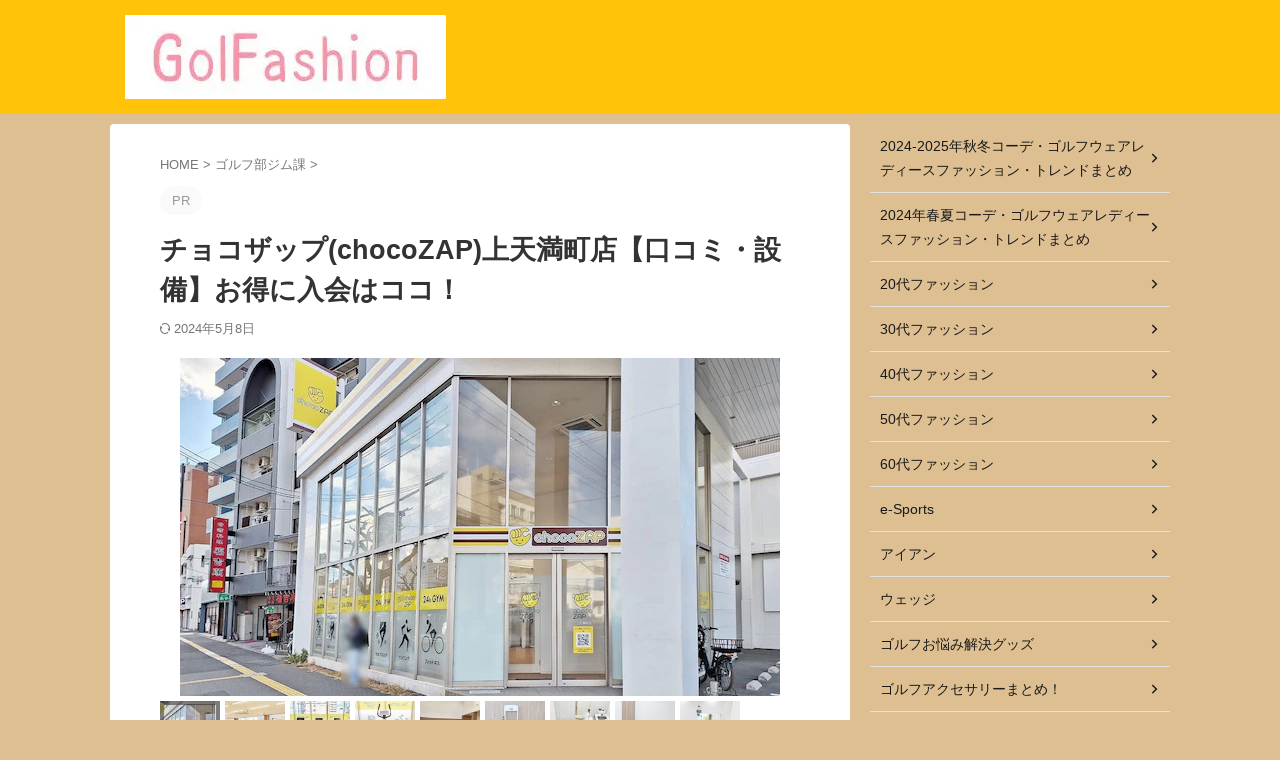

--- FILE ---
content_type: text/html; charset=UTF-8
request_url: https://golfashions.com/chocozap-kamitenmacho/
body_size: 114746
content:

<!DOCTYPE html>
<html lang="ja" class="s-navi-search-overlay  toc-style-default">
	<!--<![endif]-->
	<head prefix="og: http://ogp.me/ns# fb: http://ogp.me/ns/fb# article: http://ogp.me/ns/article#">
		
	<!-- Global site tag (gtag.js) - Google Analytics -->
	
	<script>
	  window.dataLayer = window.dataLayer || [];
	  function gtag(){dataLayer.push(arguments);}
	  gtag('js', new Date());

	  gtag('config', 'UA-222047610-2');
	</script>
			<meta charset="UTF-8" >
		<meta name="viewport" content="width=device-width,initial-scale=1.0,user-scalable=no,viewport-fit=cover">
		<meta name="format-detection" content="telephone=no" >
		<meta name="referrer" content="no-referrer-when-downgrade"/>

		
		<link rel="alternate" type="application/rss+xml" title="ゴルファッション｜人気レディースゴルフウェア通販サイトランキング RSS Feed" href="https://golfashions.com/feed/" />
		<link rel="pingback" href="https://golfashions.com/xmlrpc.php" >
		<!--[if lt IE 9]>
		<script src="https://golfashions.com/wp-content/themes/affinger/js/html5shiv.js"></script>
		<![endif]-->
				<meta name='robots' content='max-image-preview:large' />
	<style>img:is([sizes="auto" i], [sizes^="auto," i]) { contain-intrinsic-size: 3000px 1500px }</style>
	<style id="ywsll_inlinecss">
/* https://golfashions.com/wp-content/uploads/font-awesome/v5.15.4/css/svg-with-js.css */ 
.svg-inline--fa,svg:not(:root).svg-inline--fa{overflow:visible}.svg-inline--fa{display:inline-block;font-size:inherit;height:1em;vertical-align:-.125em}.svg-inline--fa.fa-lg{vertical-align:-.225em}.svg-inline--fa.fa-w-1{width:.0625em}.svg-inline--fa.fa-w-2{width:.125em}.svg-inline--fa.fa-w-3{width:.1875em}.svg-inline--fa.fa-w-4{width:.25em}.svg-inline--fa.fa-w-5{width:.3125em}.svg-inline--fa.fa-w-6{width:.375em}.svg-inline--fa.fa-w-7{width:.4375em}.svg-inline--fa.fa-w-8{width:.5em}.svg-inline--fa.fa-w-9{width:.5625em}.svg-inline--fa.fa-w-10{width:.625em}.svg-inline--fa.fa-w-11{width:.6875em}.svg-inline--fa.fa-w-12{width:.75em}.svg-inline--fa.fa-w-13{width:.8125em}.svg-inline--fa.fa-w-14{width:.875em}.svg-inline--fa.fa-w-15{width:.9375em}.svg-inline--fa.fa-w-16{width:1em}.svg-inline--fa.fa-w-17{width:1.0625em}.svg-inline--fa.fa-w-18{width:1.125em}.svg-inline--fa.fa-w-19{width:1.1875em}.svg-inline--fa.fa-w-20{width:1.25em}.svg-inline--fa.fa-pull-left{margin-right:.3em;width:auto}.svg-inline--fa.fa-pull-right{margin-left:.3em;width:auto}.svg-inline--fa.fa-border{height:1.5em}.svg-inline--fa.fa-li{width:2em}.svg-inline--fa.fa-fw{width:1.25em}.fa-layers svg.svg-inline--fa{bottom:0;left:0;margin:auto;position:absolute;right:0;top:0}.fa-layers{display:inline-block;height:1em;position:relative;text-align:center;vertical-align:-.125em;width:1em}.fa-layers svg.svg-inline--fa{-webkit-transform-origin:center center;transform-origin:center center}.fa-layers-counter,.fa-layers-text{display:inline-block;position:absolute;text-align:center}.fa-layers-text{left:50%;top:50%;-webkit-transform:translate(-50%,-50%);transform:translate(-50%,-50%);-webkit-transform-origin:center center;transform-origin:center center}.fa-layers-counter{background-color:#ff253a;border-radius:1em;-webkit-box-sizing:border-box;box-sizing:border-box;color:#fff;height:1.5em;line-height:1;max-width:5em;min-width:1.5em;overflow:hidden;padding:.25em;right:0;text-overflow:ellipsis;top:0;-webkit-transform:scale(.25);transform:scale(.25);-webkit-transform-origin:top right;transform-origin:top right}.fa-layers-bottom-right{bottom:0;right:0;top:auto;-webkit-transform:scale(.25);transform:scale(.25);-webkit-transform-origin:bottom right;transform-origin:bottom right}.fa-layers-bottom-left{bottom:0;left:0;right:auto;top:auto;-webkit-transform:scale(.25);transform:scale(.25);-webkit-transform-origin:bottom left;transform-origin:bottom left}.fa-layers-top-right{right:0;top:0;-webkit-transform:scale(.25);transform:scale(.25);-webkit-transform-origin:top right;transform-origin:top right}.fa-layers-top-left{left:0;right:auto;top:0;-webkit-transform:scale(.25);transform:scale(.25);-webkit-transform-origin:top left;transform-origin:top left}.fa-lg{font-size:1.33333em;line-height:.75em;vertical-align:-.0667em}.fa-xs{font-size:.75em}.fa-sm{font-size:.875em}.fa-1x{font-size:1em}.fa-2x{font-size:2em}.fa-3x{font-size:3em}.fa-4x{font-size:4em}.fa-5x{font-size:5em}.fa-6x{font-size:6em}.fa-7x{font-size:7em}.fa-8x{font-size:8em}.fa-9x{font-size:9em}.fa-10x{font-size:10em}.fa-fw{text-align:center;width:1.25em}.fa-ul{list-style-type:none;margin-left:2.5em;padding-left:0}.fa-ul>li{position:relative}.fa-li{left:-2em;position:absolute;text-align:center;width:2em;line-height:inherit}.fa-border{border:.08em solid #eee;border-radius:.1em;padding:.2em .25em .15em}.fa-pull-left{float:left}.fa-pull-right{float:right}.fa.fa-pull-left,.fab.fa-pull-left,.fal.fa-pull-left,.far.fa-pull-left,.fas.fa-pull-left{margin-right:.3em}.fa.fa-pull-right,.fab.fa-pull-right,.fal.fa-pull-right,.far.fa-pull-right,.fas.fa-pull-right{margin-left:.3em}.fa-spin{-webkit-animation:fa-spin 2s linear infinite;animation:fa-spin 2s linear infinite}.fa-pulse{-webkit-animation:fa-spin 1s steps(8) infinite;animation:fa-spin 1s steps(8) infinite}@-webkit-keyframes fa-spin{0%{-webkit-transform:rotate(0deg);transform:rotate(0deg)}to{-webkit-transform:rotate(1turn);transform:rotate(1turn)}}@keyframes fa-spin{0%{-webkit-transform:rotate(0deg);transform:rotate(0deg)}to{-webkit-transform:rotate(1turn);transform:rotate(1turn)}}.fa-rotate-90{-ms-filter:"progid:DXImageTransform.Microsoft.BasicImage(rotation=1)";-webkit-transform:rotate(90deg);transform:rotate(90deg)}.fa-rotate-180{-ms-filter:"progid:DXImageTransform.Microsoft.BasicImage(rotation=2)";-webkit-transform:rotate(180deg);transform:rotate(180deg)}.fa-rotate-270{-ms-filter:"progid:DXImageTransform.Microsoft.BasicImage(rotation=3)";-webkit-transform:rotate(270deg);transform:rotate(270deg)}.fa-flip-horizontal{-ms-filter:"progid:DXImageTransform.Microsoft.BasicImage(rotation=0,mirror=1)";-webkit-transform:scaleX(-1);transform:scaleX(-1)}.fa-flip-vertical{-webkit-transform:scaleY(-1);transform:scaleY(-1)}.fa-flip-both,.fa-flip-horizontal.fa-flip-vertical,.fa-flip-vertical{-ms-filter:"progid:DXImageTransform.Microsoft.BasicImage(rotation=2,mirror=1)"}.fa-flip-both,.fa-flip-horizontal.fa-flip-vertical{-webkit-transform:scale(-1);transform:scale(-1)}:root .fa-flip-both,:root .fa-flip-horizontal,:root .fa-flip-vertical,:root .fa-rotate-90,:root .fa-rotate-180,:root .fa-rotate-270{-webkit-filter:none;filter:none}.fa-stack{display:inline-block;height:2em;position:relative;width:2.5em}.fa-stack-1x,.fa-stack-2x{bottom:0;left:0;margin:auto;position:absolute;right:0;top:0}.svg-inline--fa.fa-stack-1x{height:1em;width:1.25em}.svg-inline--fa.fa-stack-2x{height:2em;width:2.5em}.fa-inverse{color:#fff}.sr-only{border:0;clip:rect(0,0,0,0);height:1px;margin:-1px;overflow:hidden;padding:0;position:absolute;width:1px}.sr-only-focusable:active,.sr-only-focusable:focus{clip:auto;height:auto;margin:0;overflow:visible;position:static;width:auto}.svg-inline--fa .fa-primary{fill:var(--fa-primary-color,currentColor);opacity:1;opacity:var(--fa-primary-opacity,1)}.svg-inline--fa .fa-secondary{fill:var(--fa-secondary-color,currentColor)}.svg-inline--fa .fa-secondary,.svg-inline--fa.fa-swap-opacity .fa-primary{opacity:.4;opacity:var(--fa-secondary-opacity,.4)}.svg-inline--fa.fa-swap-opacity .fa-secondary{opacity:1;opacity:var(--fa-primary-opacity,1)}.svg-inline--fa mask .fa-primary,.svg-inline--fa mask .fa-secondary{fill:#000}.fad.fa-inverse{color:#fff}
/* https://golfashions.com/wp-content/plugins/st-affiliate-manager/Resources/assets/bundles/index.css?ver=6706adf8aac82b2037b2 */ 
.st-am-impression-tracker{overflow:hidden;position:absolute;clip:rect(0 0 0 0);border:0;clip-path:inset(50%);height:1px;margin:-1px;padding:0;white-space:nowrap;width:1px}.st-am-edit-link-button{-webkit-appearance:none;background:none;border:0;color:#4682b4;font-size:95%;margin:0;padding:0;text-decoration:underline}.st-am-edit-link-button:hover{color:#b22222}
/* https://golfashions.com/wp-content/themes/affinger/css/normalize.css?ver=1.5.9 */ 
html{font-family:sans-serif;-ms-text-size-adjust:100%;-webkit-text-size-adjust:100%}body{margin:0}article,aside,details,figcaption,figure,footer,header,hgroup,main,nav,section,summary{display:block}audio,canvas,progress,video{display:inline-block;vertical-align:baseline}audio:not([controls]){display:none;height:0}[hidden],template{display:none}a{background:transparent}a:active,a:hover{outline:0}abbr[title]{border-bottom:1px dotted}b,strong{font-weight:700}dfn{font-style:italic}h1{font-size:2em;margin:.67em 0}mark{background:#ff0;color:#000}small{font-size:80%}sub,sup{font-size:75%;line-height:0;position:relative;vertical-align:baseline}sup{top:-.5em}sub{bottom:-.25em}img{border:0}svg:not(:root){overflow:hidden}figure{margin:1em 40px}hr{-moz-box-sizing:content-box;box-sizing:content-box;height:0}pre{overflow:auto}code,kbd,pre,samp{font-family:monospace;font-size:1em}button,input,optgroup,select,textarea{color:inherit;font:inherit;margin:0}button{overflow:visible}button,select{text-transform:none}button,html input[type="button"],input[type=reset],input[type=submit]{-webkit-appearance:button;cursor:pointer}button[disabled],html input[disabled]{cursor:default}button::-moz-focus-inner,input::-moz-focus-inner{border:0;padding:0}input{line-height:normal}input[type=checkbox],input[type=radio]{box-sizing:border-box;padding:0}input[type="number"]::-webkit-inner-spin-button,input[type="number"]::-webkit-outer-spin-button{height:auto}input[type=search]{-webkit-appearance:textfield;-moz-box-sizing:content-box;-webkit-box-sizing:content-box;box-sizing:content-box}input[type="search"]::-webkit-search-cancel-button,input[type="search"]::-webkit-search-decoration{-webkit-appearance:none}fieldset{border:1px solid silver;margin:0 2px;padding:.35em .625em .75em}legend{border:0;padding:0}textarea{overflow:auto}optgroup{font-weight:700}table{border-collapse:collapse;border-spacing:0}td,th{padding:0}
/* https://golfashions.com/wp-content/themes/affinger/st_svg/style.css?ver=20201223 */ 
@font-face{font-family:stsvg;src:url(https://golfashions.com/wp-content/themes/affinger/st_svg/fonts/stsvg.eot?e9lchi);src:url(https://golfashions.com/wp-content/themes/affinger/st_svg/fonts/stsvg.eot?e9lchi#iefix) format('embedded-opentype'),url(https://golfashions.com/wp-content/themes/affinger/st_svg/fonts/stsvg.ttf?e9lchi) format('truetype'),url(https://golfashions.com/wp-content/themes/affinger/st_svg/fonts/stsvg.woff?e9lchi) format('woff'),url(https://golfashions.com/wp-content/themes/affinger/st_svg/fonts/stsvg.svg?e9lchi#stsvg) format('svg');font-weight:normal;font-style:normal;font-display:block}[class^="st-svg-"],[class*=" st-svg-"]{font-family:stsvg;speak:none;font-style:normal;font-weight:normal;font-variant:normal;text-transform:none;line-height:1;-webkit-font-smoothing:antialiased;-moz-osx-font-smoothing:grayscale}.wp-element-caption [class^="st-svg-"],.wp-element-caption [class*=" st-svg-"]{margin-right:3px}#search .st-fa{font-family:stsvg}.st-svg-caret-down:before{content:"\e901"}.st-svg-xcom:before{content:"\e92c"}.st-svg-bar:before{content:"\e916"}.st-svg-circle-w:before{content:"\e920"}.st-svg-triangle:before{content:"\e92b"}.st-svg-font-q:before{content:"\e906"}.st-svg-h-top:before{content:"\e905"}.st-svg-instagram:before{content:"\e903"}.st-svg-get-pocket:before{content:"\f265"}.st-svg-pinterest-p:before{content:"\f231"}.st-svg-youtube-play:before{content:"\f16a"}.st-svg-hand-right:before{content:"\e974"}.st-svg-thumbs-o-down:before{content:"\f088"}.st-svg-thumbs-o-up:before{content:"\f087"}.st-svg-thumbs-up:before{content:"\f164"}.st-svg-vidicon:before{content:"\e934"}.st-svg-hand-o-down:before{content:"\f0a7"}.st-svg-hand-o-right:before{content:"\f0a4"}.st-svg-headphone:before{content:"\e938"}.st-svg-pencil-square:before{content:"\f14b"}.st-svg-pencil-square-o:before{content:"\f044"}.st-svg-thumbs-down:before{content:"\f165"}.st-svg-bullhorn:before{content:"\f0a1"}.st-svg-columns:before{content:"\f0db"}.st-svg-refresh:before{content:"\f021"}.st-svg-plus-circle:before{content:"\f055"}.st-svg-qr-code:before{content:"\e933"}.st-svg-angle-double-down:before{content:"\f103"}.st-svg-angle-double-right:before{content:"\f101"}.st-svg-angle-down:before{content:"\f107"}.st-svg-angle-right:before{content:"\f105"}.st-svg-angle-up:before{content:"\f106"}.st-svg-arrow-right:before{content:"\f061"}.st-svg-arrow-left:before{content:"\f061";transform:rotate(180deg)}.st-svg-bell:before{content:"\f0f3"}.st-svg-bold:before{content:"\f032"}.st-svg-book:before{content:"\f02d"}.st-svg-bookmark:before{content:"\f02e"}.st-svg-calendar:before{content:"\f073"}.st-svg-camera:before{content:"\f030"}.st-svg-caret-right:before{content:"\f0da"}.st-svg-caret-square-o-right:before{content:"\f152"}.st-svg-check-circle:before{content:"\f058"}.st-svg-chevron-circle-right:before{content:"\f138"}.st-svg-chevron-circle-right_:before{content:"\e937"}.st-svg-chevron-down:before{content:"\f078"}.st-svg-chevron-left:before{content:"\f053"}.st-svg-chevron-right:before{content:"\f054"}.st-svg-clipboard:before{content:"\f0ea"}.st-svg-clock-o:before{content:"\f017"}.st-svg-cloud-download:before{content:"\f0ed"}.st-svg-code:before{content:"\f121"}.st-svg-cog:before{content:"\f013"}.st-svg-cogs:before{content:"\f085"}.st-svg-copy:before{content:"\f0c5"}.st-svg-credit-card-alt:before{content:"\f283"}.st-svg-desktop:before{content:"\f108"}.st-svg-double-up:before{content:"\f102"}.st-svg-download:before{content:"\f019"}.st-svg-envelope:before{content:"\f0e0"}.st-svg-envelope-o:before{content:"\f003"}.st-svg-eraser:before{content:"\f12d"}.st-svg-exchange:before{content:"\f0ec"}.st-svg-exclamation-circle:before{content:"\f06a"}.st-svg-exclamation-triangle:before{content:"\f071"}.st-svg-external-link:before{content:"\f08e"}.st-svg-eye:before{content:"\f06e"}.st-svg-eye-slash:before{content:"\f070"}.st-svg-file-image-o:before{content:"\f1c5"}.st-svg-files-o:before{content:"\e918"}.st-svg-file-text:before{content:"\f15c"}.st-svg-file-text-o:before{content:"\f0f6"}.st-svg-file-zip-o:before{content:"\f1c6"}.st-svg-flag:before{content:"\f024"}.st-svg-folder:before{content:"\f07b"}.st-svg-folder-open-o:before{content:"\f115"}.st-svg-font:before{content:"\f031"}.st-svg-font-tag:before{content:"\e914"}.st-svg-gift:before{content:"\f06b"}.st-svg-home:before{content:"\f015"}.st-svg-inbox:before{content:"\f01c"}.st-svg-info-circle:before{content:"\f05a"}.st-svg-lightbulb:before{content:"\e915"}.st-svg-lightbulb-o:before{content:"\f0eb"}.st-svg-line-chart:before{content:"\f201"}.st-svg-list:before{content:"\f03a"}.st-svg-list-alt:before{content:"\f022"}.st-svg-list-ol:before{content:"\f0cb"}.st-svg-list-ul:before{content:"\f0ca"}.st-svg-lock:before{content:"\f023"}.st-svg-money:before{content:"\f0d6"}.st-svg-newspaper-o:before{content:"\f1ea"}.st-svg-pages:before{content:"\e96d"}.st-svg-paper-plane:before{content:"\f1d8"}.st-svg-pdf-o:before{content:"\f1c1"}.st-svg-pencil:before{content:"\f040"}.st-svg-pencil-square-b:before{content:"\e973"}.st-svg-percent:before{content:"\f295"}.st-svg-picture-o:before{content:"\f03e"}.st-svg-print:before{content:"\f02f"}.st-svg-product-hunt:before{content:"\f288"}.st-svg-reply:before{content:"\f112"}.st-svg-rss:before{content:"\f09e"}.st-svg-rss-square:before{content:"\f143"}.st-svg-share-alt:before{content:"\f1e0"}.st-svg-share-square:before{content:"\f14d"}.st-svg-share-square-o:before{content:"\f045"}.st-svg-shopping-cart:before{content:"\f217"}.st-svg-shortcode:before{content:"\e99a"}.st-svg-sign-in:before{content:"\f090"}.st-svg-sign-out:before{content:"\f08b"}.st-svg-star:before{content:"\f005"}.st-svg-star-half-o:before{content:"\f123"}.st-svg-star-o:before{content:"\f006"}.st-svg-sticky-note-o:before{content:"\f24a"}.st-svg-tachometer:before{content:"\f0e4"}.st-svg-terminal:before{content:"\f120"}.st-svg-thumb-tack:before{content:"\f08d"}.st-svg-toggle-on:before{content:"\f205"}.st-svg-txt:before{content:"\e98c"}.st-svg-unlock-alt:before{content:"\f13e"}.st-svg-url-copy:before{content:"\e913"}.st-svg-user:before{content:"\f007"}.st-svg-user-circle:before{content:"\f2bd"}.st-svg-menu_cut:before{content:"\e90a"}.st-svg-search_s:before{content:"\e91f"}.st-svg-search_thin_s:before{content:"\e921"}.st-svg-close:before{content:"\e90e"}.st-svg-close_thin:before{content:"\e90c"}.st-svg-menu_thin:before{content:"\e90b"}.st-svg-menu:before{content:"\e909"}.st-svg-border:before{content:"\e91d"}.st-svg-circle-s:before{content:"\e91e"}.st-svg-camera-retro:before{content:"\f080"}.st-svg-check:before{content:"\f00c"}.st-svg-facebook-square:before{content:"\f082"}.st-svg-oukan:before{content:"\e908"}.st-svg-relation:before{content:"\e917"}.st-svg-diamond:before{content:"\f219"}.st-svg-trophy:before{content:"\f091"}.st-svg-slide-show:before{content:"\e92a"}.st-svg-quote-left:before{content:"\f10d"}.st-svg-magic:before{content:"\f0d0"}.st-svg-plus:before{content:"\f067"}.st-svg-quote-right:before{content:"\f10e"}.st-svg-th:before{content:"\f00a"}.st-svg-link:before{content:"\f0c1"}.st-svg-map-marker:before{content:"\f041"}.st-svg-tag:before{content:"\f02b"}.st-svg-tags:before{content:"\f02c"}.st-svg-palette:before{content:"\e925"}.st-svg-footer:before{content:"\e924"}.st-svg-header:before{content:"\f1dc"}.st-svg-h-gazou:before{content:"\e926"}.st-svg-h-under:before{content:"\e927"}.st-svg-main-area:before{content:"\e928"}.st-svg-sidebar:before{content:"\e929"}.st-svg-minus-thin:before{content:"\e922"}.st-svg-plus-thin:before{content:"\e923"}.st-svg-quora:before,.st-svg-question-circle:before{content:"\f059"}.st-svg-close_cut:before{content:"\e90d"}.st-svg-toc:before{content:"\e91c"}.st-svg-bolt:before{content:"\f0e7"}.st-svg-th-large:before{content:"\f009"}.st-svg-paperclip:before{content:"\f0c6"}.st-svg-tablet:before{content:"\f10a"}.st-svg-times:before{content:"\f00d"}.st-svg-comments-o:before{content:"\f0e6"}.st-svg-circle-o:before{content:"\f10c"}.st-svg-heart:before{content:"\f004"}.st-svg-twitter:before{content:"\e92c"}.st-svg-mobile:before{content:"\f10b"}.st-svg-emotion-frown:before{content:"\e919"}.st-svg-emotion-meh:before{content:"\e91a"}.st-svg-emotion-smile:before{content:"\e91b"}.st-svg-plug:before{content:"\f1e6"}.st-svg-bars:before{content:"\f0c9"}.st-svg-comment:before{content:"\f075"}.st-svg-commenting:before{content:"\f27a"}.st-svg-comments:before{content:"\f086"}.st-svg-amazon:before{content:"\f270"}.st-svg-arrow-circle-o-right:before{content:"\f18e"}.st-svg-arrow-circle-right:before{content:"\f0a9"}.st-svg-bigginer_l:before{content:"\e910"}.st-svg-bigginer_r:before{content:"\e90f"}.st-svg-check-thin:before{content:"\e902"}.st-svg-check_bold:before{content:"\e907"}.st-svg-check_bold_max:before{content:"\e901"}.st-svg-check_square_radius:before{content:"\e904"}.st-svg-circle:before{content:"\f111"}.st-svg-facebook:before{content:"\f09a"}.st-svg-google:before{content:"\f1a0"}.st-svg-hateb:before{content:"\e911"}.st-svg-line:before{content:"\e912"}.st-svg-search:before{content:"\f002"}.st-svg-search-minus:before{content:"\f010"}.st-svg-search-plus:before{content:"\f00e"}.st-svg-search_thin:before{content:"\e948"}.st-svg-arrow:before{content:"\e900"}.st-svg-wordpress:before{content:"\f19a"}.st-svg-checkbox{position:relative}.st-svg-checkbox:before{content:"\e904";color:#ccc;z-index:2;margin-right:10px}.st-svg-checkbox:after{content:"\e907";color:#ff0000;position:absolute;z-index:1;top:0;left:0;text-shadow:-1px -1px 0 rgba(255,255,255,1),1px -1px 0 rgba(255,255,255,1),-1px 1px 0 rgba(255,255,255,1),1px 1px 0 rgba(255,255,255,1)}.st-bigginer{position:relative}.st-svg-bigginer{position:relative}.st-svg-bigginer:before{content:"\e910";color:#FFEE58;z-index:2}.st-svg-bigginer:after{content:"\e90f";position:absolute;color:#388E3C;z-index:1;top:0;left:0}
/* https://fonts.googleapis.com/css2?family=Roboto%3Awght%40400&#038;display=swap&#038;ver=6.8.3 --■Parameter usage■-- */ 
@font-face{font-family:'Roboto';font-style:normal;font-weight:400;font-stretch:normal;src:url(https://fonts.gstatic.com/s/roboto/v50/KFOMCnqEu92Fr1ME7kSn66aGLdTylUAMQXC89YmC2DPNWubEbWmT.ttf) format('truetype')}
/* https://golfashions.com/wp-content/themes/affinger/style.css?ver=20201223 */ 
@charset "UTF-8";*{font-family:-apple-system,BlinkMacSystemFont,"Segoe UI","Helvetica Neue","Hiragino Kaku Gothic ProN","メイリオ",meiryo,sans-serif;margin:0px;padding:0px}main{color:#333}.st-marquee p:empty,p:empty{display:none}.st-notosans,.st-notosans *{font-family:"Noto Sans JP",sans-serif !important}.st-m1c,.st-m1c *{font-family:"M PLUS Rounded 1c",sans-serif !important}main,article,aside,header,canvas,details,figcaption,figure,footer,nav,section,summary{display:block}html,body{height:100%}body{min-width:320px;word-wrap:break-word;background-color:#ffffff;counter-reset:stcnt imgcountcnt ranknumber-h2 ranknumber-h3 ranknumber-h4 stepcnt}body.mceContentBody{background-color:#fff}cite{font-style:normal}.entry-content > div{margin-bottom:20px}.entry-content{margin-bottom:20px}.entry-content.st-empty{margin-bottom:0}.colum1 .entry-content.st-empty{margin-bottom:10px}.single .entry-content{padding-top:10px}body.is-content-empty .entry-content{margin-bottom:0}* > p:last-child{margin-bottom:0}@media screen and (-webkit-min-device-pixel-ratio:0){h1,h2,h3,h4,h5,h6,h5 span,h6 span{font-weight:bold}input[type="radio"]{opacity:1}input[type="radio"] + label{display:inline;padding:inherit}}@media print,screen and (min-width:960px){.colum1 #wrapper-in + #content-w{padding-top:0}}.post::after{content:"";clear:both;display:block}figure.wp-block-embed.is-type-wp-embed,.entry-content > figure.wp-block-embed.is-type-wp-embed{position:relative;margin-bottom:20px}.wp-block-video,.wp-block-embed.is-type-video{margin-bottom:20px}.sticky,.gallery-caption,.bypostauthor{font-family:-apple-system,BlinkMacSystemFont,"Segoe UI","Helvetica Neue","Hiragino Kaku Gothic ProN","メイリオ",meiryo,sans-serif}.dashicons,.dashicons-before:before{width:inherit;height:inherit;font-size:inherit;vertical-align:inherit}[class^="material-icons-"],[class*=" material-icons-"]{font-family:"Material Icons";font-weight:normal;font-style:normal;display:inline-block;line-height:1;text-transform:none;letter-spacing:normal;word-wrap:normal;white-space:nowrap;direction:ltr;-webkit-font-smoothing:antialiased;text-rendering:optimizeLegibility;-moz-osx-font-smoothing:grayscale;font-feature-settings:"liga"}.wp-video{margin:0 auto 20px}.st-hide{display:none}hr{height:1px;background-color:#e0e0e0;border:none;margin:40px 0}.post h4 .point-in i,.n-entry i,.p-entry i{margin-right:5px}.st-timeline > br,.st-tab-content > br,.st_table_sc > br,.post .st-box-btn > br,.st-box-btn > br{display:none}.hatenamark2::before{content:"\f059";font-family:stsvg;margin-right:7px}.attentionmark2::before{content:"\f06a";font-family:stsvg;margin-right:7px}.usermark2::before{content:"\f2bd";font-family:stsvg;margin-right:7px}.memomark2::before{content:"\f044";font-family:stsvg;margin-right:7px}.checkmark2::before{content:"\f058";font-family:stsvg;margin-right:7px}.bigginermark::before{content:"\e910";font-family:stsvg;margin-right:7px}.oukanmark::before{content:"\e908";font-family:stsvg;margin-right:7px}.st-svg-question-circle,.st-svg-check-circle,.st-svg-exclamation-triangle,.st-svg-exclamation-circle,.st-svg-pencil-square-o,.st-svg-user,.st-svg-biggner::before{margin-right:7px}.clip-fonticon .st-svg-question-circle,.clip-fonticon .st-svg-check-circle,.clip-fonticon .st-svg-exclamation-triangle,.clip-fonticon .st-svg-exclamation-circle,.clip-fonticon .st-svg-pencil-square-o,.clip-fonticon .st-svg-user,.clip-fonticon .st-svg-biggner::before{margin-right:0}.faa-parent.animated-hover:hover > .faa-spin,.faa-spin.animated,.faa-spin.animated-hover:hover{display:inline-block}a,nav li{transition:all 0.5s}a{color:#4682b4}a:hover{color:#b22222}.entry-content a img{transition:all 0.5s}.entry-content .down a img:hover{margin-bottom:-5px;padding-top:5px}.entry-content a img:hover{opacity:0.8}.entry-content .dark a img:hover{opacity:1;filter:brightness(70%)}img:not(.size-st_header_slider),video,object{max-width:100%;height:auto;border:none;vertical-align:bottom;box-sizing:border-box}.is-style-st-photoline img{box-sizing:unset}.inline-img img{display:inline}img[width="1"]{position:absolute;overflow:hidden;clip:rect(0 0 0 0);-webkit-clip-path:inset(50%);clip-path:inset(50%);margin:-1px;padding:0;width:1px;height:1px;border:0;white-space:nowrap}.scroll-box img[width="1"]{position:static}.is-style-st-photoline img,.photoline img{border:solid 1px #ccc}.is-style-st-photohu,.st-photohu{background:#fff;border:1px solid #ccc;padding:10px 10px 20px;margin-bottom:20px;box-shadow:0 10px 8px -6px #bebebe;display:inline-flex !important;max-width:100%;align-items:center;flex-direction:column;width:100%;box-sizing:border-box}.st-photohu p.wp-caption-text{margin-bottom:-20px}.st-photohu.st-eyecatch-under p.wp-caption-text{margin-bottom:-10px}.is-style-st-photohu.wp-block-image figcaption{margin-bottom:-10px;word-break:break-all}.st-photohu div img,.is-style-st-photohu{margin-bottom:5px;border:1px solid #ccc}.st-photohu p{margin-bottom:0}img.size-full,img.size-large{height:auto;max-width:100%}iframe{max-width:100%}.resetwidth img,.resetwidth video,.resetwidth object,.resetwidth iframe{max-width:initial;display:inline}.wp-caption{height:auto;max-width:100%;margin-bottom:20px}.st-edit-link-button{position:relative;margin:0;padding:0;border:0;background:none;color:#4682b4;text-decoration:underline;font-size:95%;-webkit-appearance:none}.st-edit-link-button:hover{color:#b22222}.st-flexbox{display:flex;justify-content:center;align-items:center;flex-direction:column}.st-header-flexwrap.st-black-bg::after{background-color:rgba(0,0,0,0.5);position:absolute;top:0;right:0;bottom:0;left:0;content:" ";z-index:1;transition:opacity 1s ease-out}a.st-flexbox-link:hover .st-header-flexwrap.st-black-bg::after{opacity:0}a.st-flexbox-link:hover img{opacity:1}.st-black-bg .st-header-flexbox{z-index:2}.h-100{height:100%}.pa0,.pa-0{padding:0px !important}.ma0,.ma-0{margin:0px !important}.mt0,.mt-0{margin-top:0px !important}.mt10{margin-top:10px !important}.mt20{margin-top:20px !important}.mt30{margin-top:30px !important}.mt-10{margin-top:-10px !important}.mt-20{margin-top:-20px !important}.mt-30{margin-top:-30px !important}.mr0,.mr-0{margin-right:0px !important}.mr10{margin-right:10px !important}.mr20{margin-right:20px !important}.mr30{margin-right:30px !important}.mr-10{margin-right:-10px !important}.mr-20{margin-right:-20px !important}.mr-30{margin-right:-30px !important}.ml10{margin-left:10px !important}.ml0,.ml-0{margin-left:0px !important}.ml20{margin-left:20px !important}.ml30{margin-left:30px !important}.ml-10{margin-left:-10px !important}.ml-20{margin-left:-20px !important}.ml-30{margin-left:-30px !important}.mb-0,.mb0{margin-bottom:0 !important}.mb10{margin-bottom:10px !important}.mb-10{margin-bottom:-10px !important}.mb-20{margin-bottom:-20px !important}:root .is-style-st-paragraph-button.noradius,:root .is-style-st-paragraph-marumozi.noradius,.noradius{border-radius:0 !important}:root .is-style-st-paragraph-button.radius10,:root .is-style-st-paragraph-marumozi.radius10,.radius10{border-radius:10px !important}:root .is-style-st-paragraph-button.radius20,:root .is-style-st-paragraph-marumozi.radius20,.radius20{border-radius:20px !important}:root .is-style-st-paragraph-button.radius30,:root .is-style-st-paragraph-marumozi.radius30,.radius30{border-radius:30px !important}pre.all{user-select:all !important}.st-cover{position:relative;overflow:hidden}.st-cover:before{position:absolute;content:"";width:100%;height:100%;display:block;z-index:1}.st-coverlink{position:absolute;content:"";width:100%;height:100%;display:block;z-index:2}#wpadminbar #wp-admin-bar-st-manual > .ab-item:before{content:"\f223";top:2px}#wpadminbar #wp-admin-bar-st_theme_menu > .ab-item:before{content:"\f111";top:2px}#wpadminbar #wp-admin-bar-st_top_edit_menu > .ab-item:before{content:"\f119";top:2px}#wpadminbar #wp-admin-bar-st_post_id > .ab-item{display:none}.page #wpadminbar #wp-admin-bar-st_post_id > .ab-item,.single #wpadminbar #wp-admin-bar-st_post_id > .ab-item{display:inline-block}#wpadminbar #wp-admin-bar-st_memo_post_new > .ab-item:before{content:"\f121";top:2px}#wpadminbar #wp-admin-bar-st_template_manager_preview > .ab-item:before{content:"\f14b";top:2px}.st-bg-dot{background-image:radial-gradient(rgba(250,250,250,0.6) 20%,transparent 0),radial-gradient(rgba(250,250,250,0.6) 20%,transparent 0);background-position:0 0,10px 10px;background-size:20px 20px;padding:15px 20px}.st-bg-stripe{background:repeating-linear-gradient(45deg,transparent,transparent,5px,rgba(250,250,250,0.6) 0,rgba(250,250,250,0.6) 10px);padding:15px 20px}.st-bg-check{background-image:linear-gradient(45deg,rgba(250,250,250,0.6) 25%,transparent 25%,transparent 75%,rgba(250,250,250,0.6) 75%,rgba(250,250,250,0.6)),linear-gradient(45deg,rgba(250,250,250,0.6) 25%,transparent 25%,transparent 75%,rgba(250,250,250,0.6) 75%,rgba(250,250,250,0.6));background-position:0 0,15px 15px;background-size:30px 30px;padding:15px 20px}.st-bg-stich{position:relative;background:#fafafa;padding:35px 40px}.st-bg-stich::after,.st-bg-stich::after{position:absolute;top:10px;left:10px;display:block;width:calc(100% - 20px);height:calc(100% - 20px);border:1px dashed #fff;content:""}.st-bg-brackets{position:relative;width:90%;padding:30px 30px;-webkit-box-sizing:border-box;box-sizing:border-box;margin:0 auto 20px}.st-brackets::before,.st-brackets::after{position:absolute;content:"";width:20%;height:50%;-webkit-box-sizing:border-box;box-sizing:border-box}.st-brackets::before{top:0;left:0;border-top:1px solid #e0e0e0;border-left:1px solid #e0e0e0}.st-brackets::after{bottom:0;right:0;border-bottom:1px solid #e0e0e0;border-right:1px solid #e0e0e0}.st-timeline a{width:100%;box-sizing:border-box}.st-timeline .st-cardbox{border:none;box-shadow:none;padding:0}.post .st-timeline,.st-timeline{margin-left:0.5em}.post .st-timeline{padding:0 !important}.st-timeline > li{position:relative;padding-left:26px;list-style:none;border-left:1px solid #ccc}.st-timeline > li > div{display:flex;flex-direction:column;width:100%;box-sizing:border-box}.st-timeline > li .st-timeline-list-text{position:relative}.st-timeline > li.has-no-text::after,.st-timeline > li.is-align-center::after,.st-timeline > li.has-text.is-align-default .st-timeline-list-text::after{content:"\f111";font-family:stsvg;font-size:13px;color:#ccc}.st-timeline > li::after,.st-timeline > li.has-text.is-align-default .st-timeline-list-text::after{position:absolute;top:0;left:-0.5em}.st-timeline > li.has-text.is-align-default .st-timeline-list-text::after{left:calc((26px + 0.5em) * -1)}.st-timeline > li.is-align-center::after,.st-timeline > li.has-text.is-align-default .st-timeline-list-text::after{top:50%;transform:translate(0,-50%)}.st-timeline > li.has-no-text.now::after,.st-timeline > li.is-align-center.now::after,.st-timeline > li.has-text.is-align-default.now .st-timeline-list-text::after{transform:scale(1.53846,1.53846)}.st-timeline > li.is-align-center.now::after,.st-timeline > li.has-text.is-align-default.now .st-timeline-list-text::after{transform:translate(0,-50%) scale(1.53846,1.53846)}.st-timeline.st-timeline-count > li{padding-left:calc(1em + 20px);list-style:none;border-left:1px solid #ccc;display:flex;counter-increment:st-section}.st-timeline.st-timeline-count > li.has-no-text::after,.st-timeline.st-timeline-count > li.is-align-center::after,.st-timeline.st-timeline-count> li.has-text.is-align-default.st-timeline-list-text::after{left:-1.5em;border-radius:50%;width:3em;height:3em;line-height:3em;text-align:center;font-size:60%;background:#f3f3f3;color:#333;content:counters(st-section,"")}@media print,screen and (max-width:599px){.st-timeline.st-timeline-count > li.has-no-text::after,.st-timeline.st-timeline-count > li.is-align-center::after,.st-timeline.st-timeline-count> li.has-text.is-align-default.st-timeline-list-text::after{left:-1.25em;border-radius:50%;width:2.5em;height:2.5em;line-height:2.5em}}.st-timeline.st-timeline-count > li.has-no-text.now::after,.st-timeline.st-timeline-count > li.is-align-center.now::after,.st-timeline.st-timeline-count> li.has-text.is-align-default.now.st-timeline-list-text::after{transform:scale(1.16666,1.16666)}.st-timeline.st-timeline-count > li.is-align-center.now::after,.st-timeline.st-timeline-count> li.has-text.is-align-default.now.st-timeline-list-text::after{transform:translate(0,-50%) scale(1.16666,1.16666)}.st-timeline.st-timeline-count> li.has-text.is-align-default.st-timeline-list-text::after{left:calc((18px + 20px + 1.5em) * -1);font-size:10.8px}@media only screen and (min-width:600px){.st-timeline.st-timeline-count> li.has-text.is-align-default.st-timeline-list-text::after{left:calc((20px + 20px + 1.5em) * -1);font-size:12px}}@media print,screen and (min-width:960px){.st-timeline.st-timeline-count> li.has-text.is-align-default.st-timeline-list-text::after{left:calc((15px + 20px + 1.5em) * -1);font-size:9px}}.st-timeline-list-text a,.st-timeline-list-text{font-size:105%;margin-bottom:10px;line-height:1.5}.st-timeline-list-text a:hover{opacity:0.7}.st-timeline li.now .st-timeline-list-text a,.st-timeline li.now .st-timeline-list-text{font-size:120%}.st-timeline > li .st-cardbox.kanren{background-color:transparent;margin-bottom:10px;margin-top:0 !important}.st-timeline .st-cardbox .st-cardbox-label-text{display:none}.st-timeline .st-cardbox:hover{box-shadow:none;opacity:0.6}.post .st-timeline p.cardbox-more{display:inline-block}.st-step-box{position:absolute;left:-5px;display:block}.st-step{position:relative;display:inline-block;margin:0 15px 0 0;padding:5px 7px;width:50px;height:50px;vertical-align:middle;text-align:center;color:#fff;font-size:13px;background:#ccc;box-sizing:border-box;line-height:18px}.st-step::before{content:"";position:absolute;bottom:-20px;left:50%;margin-left:-10px;border:10px solid transparent;border-top:13px solid #ccc;z-index:0}.st-step .step-arrow{content:"";position:absolute;bottom:-20px;left:50%;margin-left:-10px;border:10px solid transparent;border-top:13px solid #70a6ff;z-index:0}.st-step-no{font-size:150%;font-weight:bold}.st-step-title{position:relative;font-size:20px;line-height:30px;font-weight:bold;padding:10px 10px 10px 65px;background:#fff;margin-top:30px}.st-step-title .st-step{font-weight:normal}.st-point::before{display:flex;align-items:center;justify-content:center;content:"POINT";position:absolute;left:0;color:#fff;font-size:50%;line-height:1.5;background:#ccc;border-radius:2em;width:4em;height:4em}.st-in-mybox .st-point,.st-point{position:relative;display:flex;align-items:center;line-height:1.5;padding-left:calc(2em + 20px);margin-bottom:20px}.st-designfont{line-height:1.5}.tuzukicenter{text-align:center;padding-top:10px}.tuzuki{margin:0 auto;padding:10px 0}.tuzuki a{margin:5px auto;border:1px solid #ccc;padding:7px 15px;text-decoration:none;width:100%;box-sizing:border-box;display:block}.tuzuki a:hover{background:#f3f3f3}.st-back-btn{text-align:center}.st-back-btn .st-fa,.st-back-btn .fa{margin-right:5px}.st-copyurl-btn{text-align:center;margin:30px 0 20px}.st-copyurl-btn .st-fa,.st-copyurl-btn .fa{margin-right:5px}.st-copyurl-btn a{border:1px solid #bdbdbd;padding:10px 15px;display:inline-block;color:#424242;text-decoration:none;box-shadow:3px 3px #cccccc;background:#ffffff;max-width:100%;box-sizing:border-box}.st-copyurl-btn a:hover{color:#ccc;box-shadow:1px 1px #cccccc}.sitename img{max-width:300px;margin:0 auto}.smanone{display:none}.clearfix{zoom:1}.clearfix::after{content:"";display:block;clear:both}pre{font-family:monospace !important;font-weight:inherit !important;line-height:1.7em;padding:20px;background:#fafafa;color:#1a1a1a;position:relative;margin-bottom:20px;white-space:pre;overflow:auto}pre.st-pre .st-pre-text{font-family:monospace !important;position:absolute;top:0;left:0;display:block;padding:3px 10px;background:#b0bec5;color:#fff;line-height:1.8}pre.st-pre .st-pre-text i{font-size:0.9em}pre.st-pre.st-terminal{background:#212121;color:#f5f5f5}pre.st-pre.st-terminal .st-pre-text{content:"\f120";font-family:stsvg;background:#424242;color:#fff}kbd,.st-code,code{color:#333;padding:2px 4px;background:#eee;margin:0 2px;border-radius:2px;font-size:0.95em}kbd{border:1px solid #eee;box-shadow:0 2px 0 #ccc;white-space:nowrap;border-radius:3px}kbd,code{font-family:SFMono-Regular,Consolas,"Liberation Mono",Menlo,Courier,monospace !important}pre .st-code,.st-pre .st-code,pre code,.st-pre code{padding:0;background-color:transparent;margin:0;border-radius:0}.clear{clear:both}.center{text-align:center}@media print,screen and (max-width:599px){.sp-center{text-align:center}}.st-opacity{opacity:0.8}.st-sticky{position:-webkit-sticky;position:sticky !important;top:10px;z-index:99998}thead th,thead td{position:-webkit-sticky;position:sticky;top:-1px;z-index:99997}table thead th,table thead th p,table thead tr td,.post table thead tr td,.post table thead tr td p,.post table thead tr td{font-size:0.9em}.youtube-container{position:relative;padding-bottom:56.25%;padding-top:30px;height:0;overflow:hidden}.youtube-container-short{text-align:center}.st-eyecatch .youtube-container,.st-eyecatch-under .youtube-container{padding-top:0}.youtube-container iframe{position:absolute;top:0;left:0;width:100%;height:100%}.st-youtube{position:relative;margin-bottom:20px}.st-youtube .st-svg-youtube-play{font-size:40px;color:#f40000;position:absolute;top:0;left:0;right:0;bottom:0;margin:auto;width:40px;height:40px;text-align:center;z-index:8}.st-youtube:hover .st-svg-youtube-play{color:#db0000}#playnow{position:fixed;bottom:20px;left:-3px;font-size:70%;background:#d62423;color:#fff;padding:2px 10px;z-index:999;border-radius:3px}#playnow a{color:#fff;text-decoration:none}#playnow .st-svg-youtube-play{margin-right:5px}body > .video-player{position:fixed;z-index:-1;top:0;right:0;left:0;bottom:0;overflow:hidden}body > .video-player .video-player-video{min-width:100%;min-height:100%;width:auto;height:auto;position:absolute;top:50%;left:50%;transform:translate(-50%,-50%);max-width:none}#st-header.header-video-player{max-width:100% !important}#st-headerbox .header-video-player .video-player{position:absolute;top:50% !important;transform:translate(0,-50%);z-index:-1}#st-headerbox .header-video-player .video-player-video{min-width:100%;min-height:100%;width:100%;height:auto;max-width:none}#st-headerbox .header-video-player{overflow:hidden;position:relative;z-index:1}@media only screen and (min-width:600px){#st-headerbox .header-video-player .video-player{position:absolute;top:50% !important;transform:translate(0,-50%);z-index:-1}#st-headerbox .header-video-player .video-player-video{min-width:100%;min-height:100%;width:100%;height:auto;max-width:none}}#side aside .slick-dots li,.slick-dots li{width:10px;height:10px}.slick-prev,.slick-next{z-index:9999;width:37px;height:37px;opacity:0.6;top:calc(50% - 18px)}.slick-prev{left:0}.slick-next{right:0}[dir="rtl"] .slick-prev{right:0;left:auto}[dir="rtl"] .slick-next{right:auto;left:0}.slick-prev:hover,.slick-prev:focus,.slick-next:hover,.slick-next:focus{opacity:1}.slick-prev::before,.slick-next::before{font-size:20px;font-family:stsvg;color:#fff;opacity:1}.slick-prev::before{padding:10px 15px 10px 11px;content:"\f053"}.slick-next::before{padding:10px 11px 10px 15px;content:"\f054"}[dir="rtl"] .slick-prev::before{padding:10px 11px 10px 15px;content:"\f054"}[dir="rtl"] .slick-next::before{padding:10px 15px 10px 11px;content:"\f053"}.slick-slide:focus,.slick-slide a:focus{outline:0}.slider,.slick-slider{visibility:hidden;margin-bottom:30px}.slick-initialized{visibility:visible}.slick-slider.slick-dotted{padding-bottom:25px;margin-bottom:20px}.slick-slider.slick-dotted.is-fullsize-card{padding-bottom:35px}.slick-list{width:100%}.slick-track{margin-left:0}.slider.slick-slider .slick-dots{display:none !important}.slider.slick-slider.slick-dotted .slick-dots{bottom:0;display:block !important;margin:0;padding:0;left:0}.header-post-slider .post-slide{position:relative}.header-post-slider .post-slide-image{position:relative;overflow:hidden;-webkit-flex-grow:0;-ms-flex-positive:0;flex-grow:0;-webkit-flex-shrink:0;-ms-flex-negative:0;flex-shrink:0}.header-post-slider .post-slide-image::before{display:block;width:100%;content:""}.header-post-slider .post-slide-image img{position:absolute;top:50%;left:50%;max-width:none;-webkit-transform:translate(-50%,-50%);transform:translate(-50%,-50%);object-fit:cover}.header-post-slider .post-slide-body{position:absolute;top:0;right:0;bottom:0;left:0;display:-webkit-flex;display:-ms-flexbox;display:flex;box-sizing:border-box;color:#fff;pointer-events:none}@media only screen and (min-width:600px){.header-post-slider .post-slide-body{right:auto;padding:20px 20px 20px 45px;width:40%;background:rgba(0,0,0,0.5);pointer-events:auto;box-sizing:border-box}}@media only screen and (min-width:960px){.header-post-slider .post-slide-body{padding:45px}}.header-post-slider .post-slide-body-content,.header-post-slider .post-slide-text{display:-webkit-flex;display:-ms-flexbox;display:flex;-webkit-flex-direction:column;-ms-flex-direction:column;flex-direction:column;max-height:100%;-webkit-flex-grow:1;-ms-flex-positive:1;flex-grow:1;-webkit-justify-content:stretch;-ms-flex-pack:stretch;justify-content:stretch}.header-post-slider .post-slide-body-content{width:100%}.header-post-slider .post-slide-text{overflow:hidden;-webkit-justify-content:flex-end;-ms-flex-pack:end;justify-content:flex-end;text-align:left}.header-post-slider.has-cat .post-slide-text{-webkit-justify-content:stretch;-ms-flex-pack:stretch;justify-content:stretch}@media only screen and (min-width:600px){.header-post-slider .post-slide-text{-webkit-justify-content:stretch;-ms-flex-pack:stretch;justify-content:stretch;-webkit-mask-image:linear-gradient(to bottom,rgba(0,0,0,1) 0%,rgba(0,0,0,1) 80%,rgba(0,0,0,0));mask-image:linear-gradient(to bottom,rgba(0,0,0,1) 0%,rgba(0,0,0,1) 80%,rgba(0,0,0,0))}}.header-post-slider .post-slide-text .st-catgroup.itiran-category{overflow:hidden;box-sizing:border-box;margin:0;padding:5px;width:100%;text-align:left;-webkit-flex-grow:1;-ms-flex-positive:1;flex-grow:1;-webkit-mask-image:linear-gradient(to bottom,rgba(0,0,0,1) 0%,rgba(0,0,0,1) 80%,rgba(0,0,0,0));mask-image:linear-gradient(to bottom,rgba(0,0,0,1) 0%,rgba(0,0,0,1) 80%,rgba(0,0,0,0))}@media only screen and (min-width:600px){.header-post-slider .post-slide-text .st-catgroup.itiran-category{overflow:visible;margin:0 0 10px;padding:0;-webkit-flex-grow:0;-ms-flex-positive:0;flex-grow:0;-webkit-mask-image:none;mask-image:none}}@media only screen and (max-width:599px){.header-post-slider .post-slide-text .st-catgroup.itiran-category{padding:10px}.header-post-slider .post-slide-text .st-catgroup.itiran-category .catname{font-size:14px}}.header-post-slider .post-slide-text .st-catgroup.itiran-category .catname{vertical-align:top}.header-post-slider .post-slide-text .st-catgroup.itiran-category a{pointer-events:auto}.header-post-slider .post-slide-title{margin:0;padding:10px;font-size:1em;line-height:1.4}.header-post-slider.has-date .post-slide-title{padding-bottom:5px}@media only screen and (min-width:600px){.header-post-slider .post-slide-title,.header-post-slider.has-date .post-slide-title{padding:0;background:transparent}}@media only screen and (min-width:960px){.header-post-slider .post-slide-title{font-size:1.25em}}.header-post-slider .post-slide-title a{color:#fff;text-decoration:none;font-weight:bold}.header-post-slider .post-slide-title a:hover{text-decoration:underline}.header-post-slider .post-slide-date{margin:0;padding:0 10px 10px;font-size:0.9em;line-height:1.4;opacity:0.8}@media only screen and (min-width:600px){.header-post-slider .post-slide-date{padding:5px 2px 0;background:transparent}}.header-post-slider .post-slide-excerpt{display:none;font-size:1em;-webkit-flex-grow:1;-ms-flex-positive:1;flex-grow:1}@media only screen and (min-width:600px){.header-post-slider .post-slide-excerpt{display:block;padding:10px 0 0}}.header-post-slider .post-slide-excerpt p{margin:0;font-size:0.9em;line-height:1.7;opacity:0.7}.header-post-slider .post-slide-more{display:none;margin:20px 0 0}@media only screen and (min-width:600px){.header-post-slider .post-slide-more{display:block}}.header-post-slider .post-slide-more a{display:inline-block;box-sizing:border-box;padding:6px 10px;border:1px solid #fff;color:#fff;text-align:center;text-decoration:none;line-height:1.4}.header-post-slider .post-slide-more a:hover{background:#fff;color:#333}.header-post-slider{display:-webkit-flex;display:-ms-flexbox;display:flex;margin:auto;width:100%;-webkit-justify-content:space-between;-ms-flex-pack:justify;justify-content:space-between}@media only screen and (min-width:600px){.header-post-slider.is-wide,.header-post-slider.is-wide .slick-list{overflow:visible !important}}.header-post-slider .slider-item{-webkit-flex-basis:100%;-ms-flex-preferred-size:100%;flex-basis:100%}.post-slide-image,.post-slide-more,.post-card-image,.post-card-title{transition:all 0.5s}.post-slide-image:hover,.post-slide-more:hover,.post-card-image:hover,.post-card-title:hover{opacity:0.6}.content-post-slider:not(.original) .post-slide,.post-card-list .post-card{display:-webkit-flex;display:-ms-flexbox;display:flex;-webkit-flex-direction:column;-ms-flex-direction:column;flex-direction:column;-webkit-justify-content:space-between;-ms-flex-pack:justify;justify-content:space-between;background:#fff}.content-post-slider.is-fullsize .post-slide{background:transparent}.content-post-slider:not(.original) .post-slide-image,.post-card-list .post-card-image{position:relative;overflow:hidden;margin:0 0 8px;-webkit-flex-grow:0;-ms-flex-positive:0;flex-grow:0;-webkit-flex-shrink:0;-ms-flex-negative:0;flex-shrink:0}.content-post-slider:not(.original) .post-slide-image:hover,.post-card-list .post-card-image:hover{background:#fff}.content-post-slider.is-fullsize-card .post-slide-image{margin:0}.content-post-slider:not(.original) .post-slide-image::before,.post-card-list .post-card-image::before{display:block;width:100%;content:""}.content-post-slider:not(.original) .post-slide-image img,.post-card-list .post-card-image img{position:absolute;top:50%;left:50%;-webkit-transform:translate(-50%,-50%);transform:translate(-50%,-50%);z-index:0;object-fit:cover}.content-post-slider .post-slide-image .st-catgroup.itiran-category,.post-card-list .post-card-image .st-catgroup.itiran-category{position:absolute;top:0;right:0;bottom:0;left:0;overflow:hidden;box-sizing:border-box;padding:5px;width:100%;text-align:left;pointer-events:none;-webkit-mask-image:linear-gradient(to bottom,rgba(0,0,0,1) 0%,rgba(0,0,0,1) 70%,rgba(0,0,0,0));mask-image:linear-gradient(to bottom,rgba(0,0,0,1) 0%,rgba(0,0,0,1) 70%,rgba(0,0,0,0));flex-grow:1;z-index:1}@media only screen and (max-width:959px){.post-card-list:not(.is-medium-columns-3).post-card-image.st-catgroup.itiran-category{top:5px;left:5px}.post-card-list:not(.is-medium-columns-3).post-card-list-item.st-catgroup.itiran-category.catname{font-size:14px}}@media only screen and (min-width:600px) and (max-width:959px){.post-card-list.is-medium-columns-3.post-card-image.st-catgroup.itiran-category{top:0;left:0}.post-card-list.is-medium-columns-3.post-card-list-item.st-catgroup.itiran-category.catname{font-size:11px}}@media only screen and (max-width:599px){.post-card-list.is-small-columns-2.post-card-image.st-catgroup.itiran-category{top:0;left:0}.post-card-list.is-small-columns-2.post-card-list-item.st-catgroup.itiran-category.catname{font-size:11px}.post-card-list.is-small-columns-2 .post-card-list-item .post-card-body{padding:0 10px 10px}}@media only screen and (min-width:600px){.content-post-slider .post-slide-image .st-catgroup.itiran-category,.post-card-list .post-card-image .st-catgroup.itiran-category{flex-grow:0}}.content-post-slider .post-slide-image .st-catgroup.itiran-category .catname,.post-card-list .post-card-image .st-catgroup.itiran-category .catname{vertical-align:top}.content-post-slider .post-slide-image .st-catgroup.itiran-category a,.post-card-list .post-card-image .st-catgroup.itiran-category a{pointer-events:auto}.post-card-list .st-wppviews-label{position:absolute;top:5px;left:5px}.content-post-slider .post-slide-rank,.post-card-list .post-card-rank{position:absolute;top:0;left:0;z-index:2;display:-webkit-flex;display:-ms-flexbox;display:flex;padding:2px 8px;width:1em;height:1.75em;color:#fff;font-weight:bold;font-size:1em;-webkit-justify-content:center;-ms-flex-pack:center;justify-content:center;-webkit-align-items:center;-ms-flex-align:center;align-items:center;line-height:1}.content-post-slider.slick-slides-to-show-1 .post-slide-rank,.post-card-list.is-small-columns-1 .post-card-rank{width:1.5625em;font-size:2em}.content-post-slider.slick-slides-to-show-2 .post-slide-rank,.post-card-list.is-small-columns-2 .post-card-rank{width:1.25em;font-size:1.25em}@media only screen and (min-width:600px){.post-card-list.is-medium-columns-1 .post-card-rank{width:1.5625em;font-size:2em}.post-card-list.is-medium-columns-2 .post-card-rank{width:1.25em;font-size:1.25em}.post-card-list.is-medium-columns-3 .post-card-rank{width:1em;font-size:1em}}@media only screen and (min-width:960px){.post-card-list.is-large-columns-1 .post-card-rank{width:1.5625em;font-size:2em}.post-card-list.is-large-columns-2 .post-card-rank{width:1.25em;font-size:1.25em}.post-card-list.is-large-columns-3 .post-card-rank{width:1em;font-size:1em}}@media print,screen and (max-width:599px){.content-post-slider.is-center-mode .post-slide-rank,.post-card-list.is-center-mode .post-card-rank,.content-post-slider.slick-slides-to-show-2 .post-slide-rank,.post-card-list.slick-slides-to-show-2 .post-card-rank,.content-post-slider.slick-slides-to-show-3 .post-slide-rank,.post-card-list.slick-slides-to-show-3 .post-card-rank{width:0.8em;font-size:0.8em}}.content-post-slider .post-slide-rank::before,.post-card-list .post-card-rank::before{position:absolute;top:0;left:0;z-index:-1;display:block;width:0;height:0;border-width:3.25em 3.5em 0 0;border-style:solid;border-color:#78909c transparent transparent transparent;content:""}.content-post-slider .post-slide-rank-1::before,.post-card-list .post-card-rank-1::before{border-color:#c4bf2c transparent transparent transparent}.content-post-slider .post-slide-rank-2::before,.post-card-list .post-card-rank-2::before{border-color:#9e9e9e transparent transparent transparent}.content-post-slider .post-slide-rank-3::before,.post-card-list .post-card-rank-3::before{border-color:#795548 transparent transparent transparent}.content-post-slider .post-slide-body,.post-card-list .post-card-body{padding:0 10px 20px;display:-webkit-flex;display:-ms-flexbox;display:flex;-webkit-flex-direction:column;-ms-flex-direction:column;flex-direction:column;-webkit-flex-grow:1;-ms-flex-positive:1;flex-grow:1;-webkit-justify-content:stretch;-ms-flex-pack:stretch;justify-content:stretch}.content-post-slider.is-fullsize .post-slide-body{padding:5px 10px 10px 10px}.content-post-slider .post-slide-text,.post-card-list .post-card-text{position:relative;overflow:hidden;-webkit-flex-grow:1;-ms-flex-positive:1;flex-grow:1}.content-post-slider.slick-slides-to-show-1.has-excerpt .post-slide-text{height:calc((1em * 1.4 + 5px) + (1em * 1.4 * 3))}.content-post-slider.slick-slides-to-show-2.has-excerpt .post-slide-text{height:calc((1em * 1.4 + 5px) + (1em * 1.4 * 3))}.content-post-slider.slick-slides-to-show-3.has-excerpt .post-slide-text{height:calc((1em * 1.4 + 5px) + (1em * 1.4 * 4))}.content-post-slider.slick-slides-to-show-4.has-excerpt .post-slide-text{height:calc((1em * 1.4 + 5px) + (1em * 1.4 * 4))}.content-post-slider.slick-slides-to-show-5.has-excerpt .post-slide-text{height:calc((1em * 1.4 + 5px) + (1em * 1.4 * 4))}.post-card-list.is-small-columns-1.has-excerpt .post-card-text{max-height:calc((1em * 1.4 + 5px) + (1em * 1.4 + 10px) + (1em * 1.4 * 4))}.post-card-list.is-small-columns-2.has-excerpt .post-card-text{max-height:calc((1em * 1.4 + 5px) + (1em * 1.4 * 3))}.post-card-list.is-small-columns-3.has-excerpt .post-card-text{max-height:calc((1em * 1.4 + 5px) + (1em * 1.4 * 4))}.post-card-list.is-small-columns-4.has-excerpt .post-card-text{max-height:calc((1em * 1.4 + 5px) + (1em * 1.4 * 4))}.post-card-list.is-small-columns-5.has-excerpt .post-card-text{max-height:calc((1em * 1.4 + 5px) + (1em * 1.4 * 4))}@media only screen and (min-width:960px){.content-post-slider.slick-slides-to-show-1.has-excerpt .post-slide-text{height:calc((1em * 1.4 + 5px) + (0.8em * 1.4 * 3))}.content-post-slider.slick-slides-to-show-2.has-excerpt .post-slide-text{height:calc((1em * 1.4 + 5px) + (0.8em * 1.4 * 3))}.content-post-slider.slick-slides-to-show-3.has-excerpt .post-slide-text{height:calc((1em * 1.4 + 5px) + (0.8em * 1.4 * 4))}.content-post-slider.slick-slides-to-show-4.has-excerpt .post-slide-text{height:calc((1em * 1.4 + 5px) + (0.8em * 1.4 * 4))}.content-post-slider.slick-slides-to-show-5.has-excerpt .post-slide-text{height:calc((1em * 1.4 + 5px) + (0.8em * 1.4 * 4))}.post-card-list.is-large-columns-1.has-excerpt .post-card-text{min-height:calc((1em * 1.4 + 5px) + (0.8em * 1.4 * 3))}.post-card-list.is-large-columns-2.has-excerpt .post-card-text{max-height:calc((1em * 1.4 + 5px) + (0.8em * 1.4 * 3))}.post-card-list.is-large-columns-3.has-excerpt .post-card-text{max-height:calc((1em * 1.4 + 5px) + (0.8em * 1.4 * 4))}.post-card-list.is-large-columns-4.has-excerpt .post-card-text{max-height:calc((1em * 1.4 + 5px) + (0.8em * 1.4 * 4))}.post-card-list.is-large-columns-5.has-excerpt .post-card-text{max-height:calc((1em * 1.4 + 5px) + (0.8em * 1.4 * 4))}}.content-post-slider .post-slide-title,.post-card-list .post-card-title{margin:0 0 5px;padding:0;text-align:center;font-size:0.9em;line-height:1.4;-webkit-flex-shrink:0;-ms-flex-negative:0;flex-shrink:0;color:inherit;background:none}.content-post-slider.is-fullsize-text .post-slide-title{margin-bottom:0}@media only screen and (min-width:600px){#st-header-bottom-category.content-post-slider.is-fullsize-text.post-slide-titlea{padding-top:5px;font-size:0.85em;line-height:1 !important}}.content-post-slider.is-fullsize .post-slide-image,.post-card-list.is-fullsize .post-card-image,#st-header-under-widgets-box .content-post-slider.is-fullsize .post-slide-title,.is-fullsize .post-slide-title{margin-bottom:0}.is-fullsize .st-catgroup{display:none}.post-card-list.post-card-title:not([class^="is-style-st-heading-custom-"]):not([class*=" is-style-st-heading-custom-"]):not(.st-css-no):not(.st-matome):not(.rankh5):not(.point):not(.st-cardbox-t):not(.popular-t):not(.kanren-t):not(.popular-t){padding:0 !important;border-bottom:0;background:none;color:inherit;text-align:left}.content-post-slider .post-slide-title a,.post-card-list .post-card-title a{color:#333;text-decoration:none;font-weight:bold}@media print,screen and (max-width:599px){#st-footer-under-widgets-box #st-infomation-widget p,#st-header-top-widgets-box p{font-size:0.9em}}#st-header-under-widgets-box .slider,#st-header-under-widgets-box .slick-slider{margin-bottom:10px}#st-header-under-widgets-box .content-post-slider .post-slide-image{margin-bottom:7px}#st-header-under-widgets-box .content-post-slider .post-slide-title{margin-bottom:10px;font-size:0.9em;line-height:1.4}#st-header-under-widgets-box .slick-slider.slick-dotted{padding-top:10px}#st-header-under-widgets-box .textwidget{max-width:100%;overflow:hidden}.content-post-slider .post-slide-date,.post-card-list .post-card-date{margin:0 0 10px;text-align:center;font-size:1em;line-height:1.4;position:absolute;bottom:0;right:10px;z-index:999;color:#fff}#st-header-under-widgets-box.content-post-slider.is-fullsize-text.post-slide-title,.content-post-slider.is-fullsize-text .post-slide-title,.post-card-list .post-card-title{font-size:0.9em;line-height:1.5 !important}@media only screen and (min-width:600px) and (max-width:959px){#st-header-under-widgets-box.content-post-slider.is-fullsize-text.post-slide-title,.content-post-slider.is-fullsize-text .post-slide-title,.post-card-list .post-card-title{font-size:1em}}.post-card-date .st-fa,.post-slide-date .st-fa,.post-card-date .fa,.post-slide-date .fa{margin-right:4px}@media only screen and (min-width:960px){.content-post-slider .post-slide-date,.post-card-list .post-card-date{font-size:0.8em}}.content-post-slider .post-slide-excerpt,.post-card-list .post-card-excerpt{overflow:hidden;font-size:1em;-webkit-flex-grow:1;-ms-flex-positive:1;flex-grow:1;padding:0px;color:#777;text-align:left}.post-card-excerpt p,main .post-slide-excerpt p,main .post-card-excerpt p{color:#777}.content-post-slider.slick-slides-to-show-1 .post-slide-excerpt{height:calc(1em * 1.4 * 3)}.content-post-slider.slick-slides-to-show-2 .post-slide-excerpt{height:calc(1em * 1.4 * 3)}.content-post-slider.slick-slides-to-show-3 .post-slide-excerpt{height:calc(1em * 1.4 * 4)}.content-post-slider.slick-slides-to-show-4 .post-slide-excerpt{height:calc(1em * 1.4 * 4)}.content-post-slider.slick-slides-to-show-5 .post-slide-excerpt{height:calc(1em * 1.4 * 4)}@media only screen and (min-width:960px){.content-post-slider .post-slide-excerpt,.post-card-list .post-card-excerpt{font-size:0.8em}.content-post-slider.slick-slides-to-show-1 .post-slide-excerpt{height:calc(0.8em * 1.4 * 3)}.content-post-slider.slick-slides-to-show-2 .post-slide-excerpt{height:calc(0.8em * 1.4 * 3)}.content-post-slider.slick-slides-to-show-3 .post-slide-excerpt{height:calc(0.8em * 1.4 * 4)}.content-post-slider.slick-slides-to-show-4 .post-slide-excerpt{height:calc(0.8em * 1.4 * 4)}.content-post-slider.slick-slides-to-show-5 .post-slide-excerpt{height:calc(0.8em * 1.4 * 4)}}.content-post-slider .post-slide-excerpt p::after,.post-card-list .post-card-excerpt p::after{position:absolute;right:0;bottom:0;left:0;display:block;height:calc(1em * 1.4 * 1 + 0.25em);background:linear-gradient(to bottom,rgba(255,255,255,0),rgba(255,255,255,1));content:""}.content-post-slider .post-slide-excerpt p,.post-card-list .post-card-excerpt p{margin:0;font-size:0.9em;line-height:1.8 !important}@media only screen and (max-width:959px){.content-post-slider .post-slide-excerpt p,.post-card-list .post-card-excerpt p{margin:0;font-size:0.8em;line-height:1.5 !important}.content-post-slider.slick-slides-to-show-2 .post-slide-excerpt p,.content-post-slider.slick-slides-to-show-3 .post-slide-excerpt p,.is-small-columns-2 .post-card-excerpt p,.is-small-columns-3 .post-card-excerpt p{margin:0;font-size:0.75em !important;line-height:1.7 !important}}.content-post-slider .post-slide-more{margin:15px 0 0;text-align:center}.content-post-slider .post-slide-more a{display:block;box-sizing:border-box;padding:6px 10px;border:1px solid #ccc;background:#fff;color:#757575;text-align:center;text-decoration:none;line-height:1.4;font-size:0.9em}@media only screen and (min-width:600px){.content-post-slider .post-slide-more a{display:inline-block}}@media print,screen and (max-width:599px){.content-post-slider .post-slide-more a{font-size:0.7em}}.content-post-slider .post-slide-more a:hover{background:#f3f3f3}.content-post-slider,.post-card-list{display:-webkit-flex;display:-ms-flexbox;display:flex;margin-right:-8px;margin-left:-8px;width:calc(100% + 16px)}@media only screen and (max-width:599px){.content-post-slider.is-center-mode{width:100%;margin-right:0;margin-left:0}}.content-post-slider{-webkit-justify-content:space-between;-ms-flex-pack:justify;justify-content:space-between}.post-card-list{-webkit-flex-wrap:wrap;-ms-flex-wrap:wrap;flex-wrap:wrap;-webkit-justify-content:flex-start;-ms-flex-pack:start;justify-content:flex-start;margin-top:-8px;margin-bottom:-8px}.content-post-slider .slider-item{margin:0 8px;-webkit-flex-basis:100%;-ms-flex-preferred-size:100%;flex-basis:100%}.post-card-list .post-card-list-item.st-infeed-adunit{display:-webkit-flex;display:-ms-flexbox;display:flex;-webkit-justify-content:center;-ms-flex-pack:center;justify-content:center;-webkit-align-items:center;-ms-flex-align:center;align-items:center}.st-infeed-adunit .custom-html-widget{width:100%;align-self:flex-start}.post-card-list .post-card-list-item,.post-card-list.is-small-columns-1 .post-card-list-item{margin:8px;width:calc(100% - 16px)}.post-card-list.is-small-columns-2 .post-card-list-item{width:calc(50% - 16px)}.post-card-list.is-small-columns-3 .post-card-list-item{width:calc(33.33333% - 16px)}@media only screen and (min-width:600px){.post-card-list.is-medium-columns-1 .post-card-list-item{width:100%}.post-card-list.is-medium-columns-2 .post-card-list-item{width:calc(50% - 16px)}.post-card-list.is-medium-columns-3 .post-card-list-item{width:calc(33.33333% - 16px)}}@media only screen and (min-width:960px){.post-card-list.is-large-columns-1 .post-card-list-item{width:100%}.post-card-list.is-large-columns-2 .post-card-list-item{width:calc(50% - 16px)}.post-card-list.is-large-columns-3 .post-card-list-item{width:calc(33.33333% - 16px)}.post-card-list.is-large-columns-4 .post-card-list-item{width:calc(25% - 16px)}}.content-post-slider.is-fullsize-text .slick-track{display:flex;justify-content:center;align-items:flex-start}.content-post-slider .slick-next{right:8px}.content-post-slider .slick-prev{left:8px}@media only screen and (max-width:599px){.content-post-slider.is-center-mode .slick-next{right:0}.content-post-slider.is-center-mode .slick-prev{left:0}}.st-slider-img{width:100%}.st-slider-img .post-slide-body,.widget_text.top-content.widget_st_custom_html_widget.post-card-list.post-card-body{display:none}.st-slider-img .post-slide{background-color:transparent}#st-header-under-widgets-box .content-post-slider .post-slide-body{padding-right:8px;padding-left:8px}@media only screen and (min-width:1076px){#st-header-under-widgets-box .content-post-slider .post-slide-body{padding-right:8px;padding-left:8px}}#st-header .slick-slider{margin-bottom:0}#st-header-under-widgets-box{margin:0 auto}a.st-flexbox-link,a.st-flexbox-link:visited{text-decoration:none;color:inherit}a.st-flexbox-link .st-header-flexwrap{transition:opacity 1s ease-out}a.st-flexbox-link .st-header-flexwrap:hover{opacity:0.8;transition:opacity 0.5s ease-out}a.st-flexbox-link .st-header-flexwrap.st-blur:hover,a.st-flexbox-link .st-header-flexwrap.st-black-bg:hover{opacity:1}.st-header-flexwrap{display:flex;justify-content:center;align-items:center;overflow:hidden;background-position:50% 50%;background-size:cover;position:relative;z-index:0;max-width:100%;box-sizing:border-box}.st-header-flexwrap.st-blur::before{content:"";position:absolute;top:-5px;bottom:-5px;left:-5px;right:-5px;background:inherit;filter:blur(5px);transition:filter 0.3s ease;z-index:-1}.st-header-flexwrap.st-blur:hover::before{filter:blur(0)}.st-header-flexbox{text-align:center}.wp-block-st-blocks-flexbox .st-header-flexbox{width:100%}.st-header-flexbox > *:last-child{margin-bottom:0}.post.st-header-flexboxul:not(.toc_list):not(.st_toc_list):not(.children):not(.slick-dots):not(.st-pvm-nav-list),.st-header-flexbox ul,.post .st-header-flexbox ol,.st-header-flexbox ol{padding-left:20px}.st-header-flexbox .is-style-st-circle,.st-header-flexbox .is-style-st-circle-border,.st-header-flexbox .is-style-st-check,.st-header-flexbox .is-style-st-check-border,.st-header-flexbox .is-style-st-square-checkbox-no-border,.st-header-flexbox .is-style-st-square-checkbox,.st-header-flexbox .is-style-st-no,.st-header-flexbox .is-style-st-no-border{padding-left:0 !important}.st-header-flextitle{font-weight:bold;color:#9e9e9e;line-height:1.3;margin-bottom:10px;display:flex;align-items:center;margin-right:auto;margin-left:auto;width:fit-content}.st-header-flextitle .st-fa,.st-header-flextitle .fa{margin:0 7px}.st-header-flexwrap.st-flexbox-center{margin-right:auto;margin-left:auto}.st-header-flexwrap.st-flexbox-left{display:flex;justify-content:flex-start}.st-header-flexwrap.st-flexbox-left .st-header-flextitle{margin-left:0}.st-header-flexwrap.st-flexbox-left .st-header-flexbox{text-align:left;width:100%;box-sizing:border-box}#st-header-post-under-box.st-header-post-data{min-height:200px}#st-header-post-under-box.st-header-post-data .st-content-width .st-catgroup{margin-bottom:10px;display:flex;flex-wrap:wrap;gap:5px}@media print,screen and (min-width:960px){#st-header-post-under-box.st-header-post-data,#st-header-post-under-box.st-header-post-no-data{margin:-10px 0 10px}.st-header-post-data + #content > #contentInner > main{padding-top:10px}.lp #st-header-post-under-box.st-header-post-data,.lp #st-header-post-under-box.st-header-post-no-data{margin-bottom:0}.lp .st-header-post-data + #content > #contentInner > main{padding-top:0}#st-header-under-widgets-box-wrap+ #st-header-post-under-box.st-header-post-data,#st-header-under-widgets-box-wrap+ #st-header-post-under-box.st-header-post-no-data{margin-top:0}}#st-header-post-under-box.st-dark .st-dark-cover{position:relative;z-index:2}#st-header-post-under-box.st-dark{position:relative}#st-header-post-under-box.st-dark::before{background-color:rgba(0,0,0,0.5);position:absolute;top:0;right:0;bottom:0;left:0;content:" ";z-index:1}#st-header-post-under-box.st-dark .blogbox p,#st-header-post-under-box.st-dark .entry-title{color:#fafafa}pre,.wp-block-details summary,p,.st-kaiwa-hukidashi,.st-kaiwa-hukidashi2,.yellowbox,.graybox,.redbox,#topnews .clearfix dd p,.post ul li,.post ol li,#comments #respond,.st-tab-content > label,.st-tabs__tab-list-item,#comments h4{font-size:18px;line-height:32px}.st-tabs__tab-list-item{line-height:30px !important}.st-tab-category .st-tab-content > label{font-size:15px;line-height:25px}.entry-title:not([class^="is-style-st-heading-custom-"]):not([class*=" is-style-st-heading-custom-"]):not(.st-css-no2),.post.entry-title:not([class^="is-style-st-heading-custom-"]):not([class*=" is-style-st-heading-custom-"]):not(.st-css-no2){font-size:24px;line-height:38px}.archive.post.entry-title:not([class^="is-style-st-heading-custom-"]):not([class*=" is-style-st-heading-custom-"]):not(.st-css-no2){margin-bottom:20px}h1{margin:0}h2.has-st-regular-font-size,h2:not([class^="is-style-st-heading-custom-"]):not([class*=" is-style-st-heading-custom-"]):not(.st-css-no2),.h2modoki{font-size:22px;line-height:35px;color:#333}.post h3.has-st-regular-font-size,.posth3:not([class^="is-style-st-heading-custom-"]):not([class*=" is-style-st-heading-custom-"]):not(.st-css-no2):not(.rankh3):not(.post-card-title):not(#reply-title),.h3modoki,.st-step-title{font-size:19px;line-height:27px}.post h4.has-st-regular-font-size,.posth4:not([class^="is-style-st-heading-custom-"]):not([class*=" is-style-st-heading-custom-"]):not(.st-css-no2):not(.point):not(.rankh4),.h4modoki{font-size:18px;line-height:28px}.post h5.has-st-regular-font-size,h5,h5 span,.h5modoki,.post h5{font-size:17px;line-height:27px}#footer h5,#side h5{line-height:1.5}.post h6.has-st-regular-font-size,h6,h6 span,.h6modoki,.post h6{font-size:17px;line-height:27px}.st-h-copy-toc,.st-h-copy{display:block !important;font-size:65%;line-height:1.4}#breadcrumb .st-h-copy-toc,#breadcrumb .st-h-copy{display:inline-block !important;font-size:inherit;line-height:inherit}p,.post h5{margin-bottom:20px}.wp-block-details{margin-bottom:20px}.wp-block-details summary{margin-bottom:10px}header h1{margin-top:0}header .descr.sitenametop,header .sitename.sitenametop{margin-bottom:5px;padding-top:5px}header #st-mobile-logo .descr.sitenametop,header #st-mobile-logo .sitename.sitenametop{padding-top:0}header .descr.sitename-only,header .sitename.sitename-only{padding-top:5px}#headbox img.sitename-only-img{margin-bottom:5px;padding-top:5px}#headbox img.sitename-bottom{margin-bottom:5px}header .sitename{font-size:20px;line-height:1.3;padding:0;margin:0;word-break:break-all}header .sitename a{color:#333;text-decoration:none;font-weight:bold}header h1{font-size:12px;font-weight:normal}header .descr{font-size:13px;font-weight:normal;line-height:1.3;padding:0;margin:0;word-break:break-all}.post .st-catgroup{font-size:12px;line-height:18px;margin:0;padding:5px 0;display:flex;flex-wrap:wrap;gap:5px}.catname{font-size:13px;line-height:1.5em;color:#1a1a1a;display:inline-block;word-break:break-word;padding:6px 8px;margin-top:5px;border-radius:2px;text-decoration:none;background:#f3f3f3}.post .st-catgroup a{text-decoration:none;color:#333}:root .st-catid-ad{background:#fafafa;color:#999;display:inline-flex}:root .front-page .post .st-catgroup:has(.st-catid-ad),:root .front-page .st-catid-ad{margin-top:0}:root .front-page .post .st-catgroup:has(.st-catid-ad){margin-bottom:20px}#display_ad_mark_title{padding:0.8em 1em;border-radius:2px}#display_ad_mark_title.is-style-st-paragraph-pen::before{color:#ddd;border-right-color:#ddd;margin-right:1em}.st-date-pr-top{text-align:right}.st-date-pr-top{font-size:13px;line-height:1.5em}@media only screen and (max-width:959px){.st-date-pr-top{font-size:14px}}.st-date-pr{padding:1px 3px;display:inline-block;margin-left:auto}p.itiran-category{margin-bottom:0}.post .st-catgroup.itiran-category{padding:0 0 5px}.st-catgroup.itiran-category .catname{font-size:10px;margin:0 0 5px;padding:5px}@media only screen and (max-width:959px){.st-catgroup.itiran-category .catname{font-size:12px;margin:0 0 5px;padding:6px}}.st-post .st-catgroup.itiran-category .catname,.st-page .st-catgroup.itiran-category .catname{margin-bottom:5px}.post .st-catgroup-under .st-catgroup,.st-catgroup-under .st-catgroup{padding-top:7px}.st-catgroup-under .st-catgroup .catname{border-radius:0}.st-catgroup-under .st-catgroup.itiran-category .catname{margin-bottom:4px}.st-wppviews-label{position:relative}.st-wppviews-label .wpp-views{white-space:nowrap;position:absolute;top:-1px;left:-1px;color:#fff;z-index:200;font-size:70%;background:#333;padding:3px 7px;border-radius:5px 0 5px 0}.st-wppviews-label .wpp-views-limit{white-space:nowrap;position:absolute;top:-1px;left:-1px;color:#fff;z-index:200;font-size:70%;background:#bcb72f !important;padding:3px 7px;border-radius:5px 0 5px 0}.st-wppviews-label .wpp-text{font-size:60%;margin-left:3px}.st-cardbox-label-text .wpp-text{font-size:80%;margin-left:3px}.post-card .st-wppviews-label .wpp-views{font-size:90%}.post .st-wpp-views-widgets ul{padding:0;margin:0}.blog_info .st-fa,.blog_info .fa{margin-right:4px}.post-card-date .st-svg-clock-o::before,.post-slide-date .st-svg-clock-o::before,.kdate .st-svg-clock-o::before,.blog_info .st-svg-clock-o::before{font-size:0.9em}.post-card-date .st-svg-refresh::before,.post-slide-date .st-svg-refresh::before,.kdate .st-svg-refresh::before,.blog_info .st-svg-refresh::before{font-size:0.8em}.wpp-list li{margin-bottom:10px !important}.wpp-list li a{text-decoration:none;font-weight:bold}.post .st-sc-listnavi-box{overflow-x:auto;white-space:nowrap;-webkit-overflow-scrolling:touch;padding:5px !important}.post .st-sc-listnavi-box.box80 .st-sc-listnavi{max-width:80%}.post .st-sc-listnavi{display:inline-block;margin-right:3px}.post .st-sc-listnavi a{display:block;border:solid #bdbdbd 1px;padding:3px 10px;border-radius:3px;text-decoration:none;color:#757575;font-size:90%}.post .st-sc-listnavi a:hover{background:#fafafa}.post .st-sc-listnavi-box::-webkit-scrollbar{height:5px}.post .st-sc-listnavi-box::-webkit-scrollbar-track{border-radius:5px;background:#f2f2f2}.post .st-sc-listnavi-box::-webkit-scrollbar-thumb{border-radius:5px;background:#ccc}.entry-title:not([class^="is-style-st-heading-custom-"]):not([class*=" is-style-st-heading-custom-"]):not(.st-css-no2),.post.entry-title:not([class^="is-style-st-heading-custom-"]):not([class*=" is-style-st-heading-custom-"]):not(.st-css-no2){color:#333;padding-top:10px;margin-bottom:10px;font-weight:bold}#st-page.entry-title:not([class^="is-style-st-heading-custom-"]):not([class*=" is-style-st-heading-custom-"]):not(.st-css-no2){margin-bottom:20px}.entry-title:not([class^="is-style-st-heading-custom-"]):not([class*=" is-style-st-heading-custom-"]):not(.st-css-no2)a:hover{text-decoration:underline}.entry-title:not([class^="is-style-st-heading-custom-"]):not([class*=" is-style-st-heading-custom-"]):not(.st-css-no2)a{color:#333;text-decoration:none}h1:not(.entry-title):not([class^="is-style-st-heading-custom-"]):not([class*=" is-style-st-heading-custom-"]):not(.st-css-no2){margin:0px;padding:0px}h2:not([class^="is-style-st-heading-custom-"]):not([class*=" is-style-st-heading-custom-"]):not(.st-css-no2),.h2modoki{background:#f3f3f3;color:#1a1a1a;margin:20px 0;padding-top:10px;padding-right:20px;padding-bottom:10px;padding-left:20px;border-top:1px solid #ccc;border-bottom:1px solid #ccc}.posth3:not([class^="is-style-st-heading-custom-"]):not([class*=" is-style-st-heading-custom-"]):not(.st-css-no2):not(.rankh3):not(.post-card-title):not(#reply-title),.h3modoki{background:#f3f3f3;color:#1a1a1a;margin:20px 0;padding-top:10px;padding-right:20px;padding-bottom:10px;padding-left:20px;border-top:1px solid #ccc;border-bottom:1px solid #ccc}h3:not([class^="is-style-st-heading-custom-"]):not([class*=" is-style-st-heading-custom-"]):not(.st-css-no2)a{color:#333;text-decoration:none}ddh3:not([class^="is-style-st-heading-custom-"]):not([class*=" is-style-st-heading-custom-"]):not(.st-css-no2){line-height:20px}.posth4:not([class^="is-style-st-heading-custom-"]):not([class*=" is-style-st-heading-custom-"]):not(.st-css-no2):not(.point):not(.rankh4),.h4modoki{padding:10px 15px;margin:20px 0;background-color:#f3f3f3}.h5modoki,.post h5{padding-right:20px}.post h5.is-style-st-heading-custom-line{padding-right:0}.h2modoki,.h3modoki,.h4modoki,.h5modoki,.st-step-title{font-weight:bold}.post .amazonjs_info h4{background-color:transparent !important;background-image:none !important;margin-bottom:10px !important;padding-top:0 !important;margin-top:0 !important}.post .amazonjs_info h4::before,.post .amazonjs_info h4::after{border:none !important}.posth6:not([class^="is-style-st-heading-custom-"]):not([class*=" is-style-st-heading-custom-"]):not(.st-css-no2){margin-bottom:10px;font-weight:bold}.wp-block-embed.is-type-video figcaption a,.wp-block-embed.is-type-video figcaption,.wp-block-image figcaption a,.wp-block-image figcaption,.wp-caption-text a,.wp-caption-text{font-size:12px;color:#757575;line-height:1.4;text-align:center;margin:0.5em 0 0}asideh4:not([class^="is-style-st-heading-custom-"]):not([class*=" is-style-st-heading-custom-"]):not(.st-css-no2),#sideasideh4:not([class^="is-style-st-heading-custom-"]):not([class*=" is-style-st-heading-custom-"]):not(.st-css-no2),#side.st-widgets-title:not([class^="is-style-st-heading-custom-"]):not([class*=" is-style-st-heading-custom-"]):not(.st-css-no2){font-size:16px;line-height:27px;margin-bottom:20px}.screen-reader-text{display:none}#side aside > div > div{margin-bottom:10px}#side aside > div:last-child{margin-bottom:0}#side .widget_recent_entries ul li,#side .widget_recent_comments ul li,#side .widget_meta ul li,#side .widget_archive ul li{padding-bottom:3px}#side li.page_item:not(.menu-item){vertical-align:middle;width:100%;padding:10px;box-sizing:border-box;border-bottom:1px dotted #ccc}#side li.page_item:not(.menu-item) li{border:none}#side li.page_item:not(.menu-item) a{color:#1a1a1a;text-decoration:none}#side li.page_item:not(.menu-item) a:hover{color:#ccc}#content{position:relative}.side-add-widgets{position:absolute;width:300px}.side-add-widgets.side-add-left{left:-320px}.side-add-widgets.side-add-right{right:-320px}#side.side-add-widgets.side-add-left aside{text-align:right}#side.side-add-widgets aside .st-widgets-title{text-align:left}.colum1 #side.side-add-widgets{display:block}#side.side-add-widgets.side-add-left aside .tagcloud,#side.side-add-widgets.side-add-left aside .st-pvm-ranking-item-body,#side.side-add-widgets.side-add-left aside dd{text-align:left}.cat-itiran p.point{background-color:transparent;border-bottom:1px solid #f3f3f3;margin-bottom:40px;padding:20px 15px 10px;position:relative}.cat-itiran p.point .point-in{background:#f3f3f3 none repeat scroll 0 0;color:#333;font-size:15px;font-weight:bold;left:0;margin:0;padding:3px 20px;position:absolute;top:15px}.cat-itiran h3{border:none}.blogbox p{font-size:14px;margin:0px;color:#777;line-height:18px;display:flex;align-items:center}.blogbox{margin-bottom:10px;padding:0px}.post .blogbox .st-fa,#st-header-post-under-box.st-header-post-data .blogbox .st-fa,.post .blogbox .fa,#st-header-post-under-box.st-header-post-data .blogbox .fa{margin-right:4px}.tagst{font-size:13px;color:#ccc;padding:10px 0 0}.no-thumbitiran{margin-bottom:5px}.kanren .no-thumbitiran h3{margin-bottom:0px;font-size:18px;line-height:27px;padding:5px 0 0}.no-thumbitiran h3 a{color:#4682b4}.no-thumbitiran h5 a{color:#1a1a1a;text-decoration:none}.post .no-thumbitiran .kanren h5{margin-bottom:0}.no-thumbitiran h3 a:hover,.no-thumbitiran h5 a:hover{color:#b22222}.no-thumbitiran p{color:#616161;margin-bottom:0}.no-thumbitiran .blog_info p{font-size:12px;margin:0px;color:#777;line-height:18px}.no-thumbitiran .blog_info{margin-bottom:0px;padding:2px 0 0}.wp-block-quote.is-large,.wp-block-quote.is-style-large,.inyoumodoki,.post blockquote{position:relative;background-color:#fafafa;padding-top:50px;padding-right:20px;padding-bottom:20px;padding-left:20px;margin-top:20px;margin-right:0px;margin-bottom:20px}.inyoumodoki::before,.post blockquote::before{content:"\f10d";font-family:stsvg;position:absolute;top:20px;left:20px;color:#e0e0e0;font-size:20px}.post .inyoumodoki p:last-child,.post .inyoumodoki ol:last-child,.post .inyoumodoki ul:last-child{margin-bottom:0;padding-bottom:0}blockquote.tiktok-embed,.post blockquote.tiktok-embed{padding:0;background-color:transparent;margin-right:auto;margin-left:auto}blockquote.tiktok-embed::before,.post blockquote.tiktok-embed::before{content:none}.post blockquote cite,.post blockquote cite a{font-style:normal;color:#9e9e9e;font-size:0.9em;text-decoration:none;margin-top:-10px;display:block}blockquote.is-style-st-quote-x::before{content:"\f2bd";color:#000;font-size:2em}blockquote.is-style-st-quote-x{background:#fff;border:3px solid #eee;border-radius:3px;box-sizing:border-box;padding-top:60px}blockquote.is-style-st-quote-x p{line-height:1.8em;margin-bottom:7px}blockquote.is-style-st-quote-x cite{display:flex;align-items:center;padding-top:7px}blockquote.is-style-st-quote-x cite::before{font-family:stsvg;content:"\e92c";color:#333;margin-right:5px}blockquote.is-style-st-quote-x cite,.post blockquote.is-style-st-quote-x cite a{margin:0}blockquote[class*="is-style-st-quote-amazon"]::before{content:"\f2bd";color:#aab7b8;font-size:2em}blockquote[class*="is-style-st-quote-amazon-star"]::before{color:#ff6200;font-size:1em}blockquote.is-style-st-quote-amazon-star5::before{content:"\f005 \f005 \f005 \f005 \f005"}blockquote.is-style-st-quote-amazon-star45::before{content:"\f005 \f005 \f005 \f005 \f123"}blockquote.is-style-st-quote-amazon-star4::before{content:"\f005 \f005 \f005 \f005 \f006"}blockquote.is-style-st-quote-amazon-star35::before{content:"\f005 \f005 \f005 \f123 \f006"}blockquote.is-style-st-quote-amazon-star3::before{content:"\f005 \f005 \f005 \f006 \f006"}blockquote.is-style-st-quote-amazon-star25::before{content:"\f005 \f005 \f123 \f006 \f006"}blockquote.is-style-st-quote-amazon-star2::before{content:"\f005 \f005 \f006 \f006 \f006"}blockquote.is-style-st-quote-amazon-star15::before{content:"\f005 \f123 \f006 \f006 \f006"}blockquote.is-style-st-quote-amazon-star1::before{content:"\f005 \f006 \f006 \f006 \f006"}blockquote[class*="is-style-st-quote-amazon"]{background:#fff;border:3px solid #eee;border-radius:3px;box-sizing:border-box;padding-top:60px}blockquote[class*="is-style-st-quote-amazon-star"]{padding-top:50px}blockquote[class*="is-style-st-quote-amazon"] p{line-height:1.8em;margin-bottom:7px}blockquote[class*="is-style-st-quote-amazon"] cite{display:flex;align-items:center;padding-top:7px}blockquote[class*="is-style-st-quote-amazon"] cite::before{font-family:stsvg;content:"\f270";color:#f59122;margin-right:5px}blockquote[class*="is-style-st-quote-amazon"] cite,blockquote[class*="is-style-st-quote-amazon"] cite a{margin:0}blockquote[class*="is-style-st-quote-google"]::before{content:"\f2bd";color:#a3c9ff;font-size:2em}blockquote[class*="is-style-st-quote-google-star"]::before{color:#fabb05;font-size:1em}blockquote.is-style-st-quote-google-star5::before{content:"\f005 \f005 \f005 \f005 \f005"}blockquote.is-style-st-quote-google-star45::before{content:"\f005 \f005 \f005 \f005 \f123"}blockquote.is-style-st-quote-google-star4::before{content:"\f005 \f005 \f005 \f005 \f006"}blockquote.is-style-st-quote-google-star35::before{content:"\f005 \f005 \f005 \f123 \f006"}blockquote.is-style-st-quote-google-star3::before{content:"\f005 \f005 \f005 \f006 \f006"}blockquote.is-style-st-quote-google-star25::before{content:"\f005 \f005 \f123 \f006 \f006"}blockquote.is-style-st-quote-google-star2::before{content:"\f005 \f005 \f006 \f006 \f006"}blockquote.is-style-st-quote-google-star15::before{content:"\f005 \f123 \f006 \f006 \f006"}blockquote.is-style-st-quote-google-star1::before{content:"\f005 \f006 \f006 \f006 \f006"}blockquote[class*="is-style-st-quote-google"]{background:#fff;border:3px solid #eee;border-radius:3px;box-sizing:border-box;padding-top:60px}blockquote[class*="is-style-st-quote-google-star"]{padding-top:50px}blockquote[class*="is-style-st-quote-google"] p{line-height:1.8em;margin-bottom:7px}blockquote[class*="is-style-st-quote-google"] cite{display:flex;align-items:center;padding-top:7px}blockquote[class*="is-style-st-quote-google"] cite::before{font-family:stsvg;content:"\f1a0";color:#4285f4;margin-right:5px}blockquote[class*="is-style-st-quote-google"] cite,blockquote[class*="is-style-st-quote-google"] cite a{margin:0}.huto{font-weight:bold}.hutoaka{font-weight:bold;color:#ff3333}.st-aka{color:#ff3333}.maru{border-radius:5px}.noborder{border:none}.oomozi{font-size:150%;line-height:1.4;font-weight:bold}.komozi{font-size:80% !important;line-height:1.5 !important}.komozi-m{font-size:90% !important;line-height:1.7 !important}@media only screen and (max-width:599px){.komozi-m{font-size:95% !important;line-height:1.7 !important}}.ymarker,.ymarker-s,.gmarker,.gmarker-s,.rmarker,.rmarker-s,.bmarker,.bmarker-s{font-weight:bold}.ymarker{background:#fff9c4}.ymarker-s{background:linear-gradient(transparent 70%,#fff9c4 0%)}.gmarker{background:#eeeeee}.gmarker-s{background:linear-gradient(transparent 70%,#eeeeee 0%)}.rmarker{background:#ffcdd2}.rmarker-s{background:linear-gradient(transparent 70%,#ffcdd2 0%)}.bmarker{background:#e1f5fe}.bmarker-s{background:linear-gradient(transparent 70%,#e1f5fe 0%)}.yellowbox{padding:20px;background-color:#ffffe0;margin-bottom:20px}.yellowbox:not(.noborder){border:solid 1px #fffacd}.redbox{margin-bottom:20px;padding:20px;background-color:#ffebee}.redbox:not(.noborder){border:solid 1px #ef5350}.graybox{margin-bottom:20px;padding:20px;background-color:#fafafa}.graybox:not(.noborder){border:solid 1px #ccc}.post .yellowbox .maruck,.post .yellowbox .maruno,.post .yellowbox p:last-child,.post .yellowbox ol:last-child,.post.yellowboxul:not(.toc_list):not(.st_toc_list):not(.children):not(.slick-dots):not(.st-pvm-nav-list):last-child{margin-bottom:0;padding-bottom:0}.post .graybox .maruck,.post .graybox .maruno,.post .graybox p:last-child,.post .graybox ol:last-child,.post.grayboxul:not(.toc_list):not(.st_toc_list):not(.children):not(.slick-dots):not(.st-pvm-nav-list):last-child{margin-bottom:0;padding-bottom:0}.post .redbox .maruck,.post .redbox .maruno,.post .redbox p:last-child,.post .redbox ol:last-child,.post.redboxul:not(.toc_list):not(.st_toc_list):not(.children):not(.slick-dots):not(.st-pvm-nav-list):last-child{margin-bottom:0;padding-bottom:0}.post .freebox .maruck,.post .freebox .maruno,.post .st-mybox .maruck,.post .st-mybox .maruno{margin-bottom:0;padding-bottom:0;padding-top:10px}.post.freeboxul:not(.toc_list):not(.st_toc_list):not(.slick-dots):not(.st-pvm-nav-list):last-child,.post.st-myboxul:not(.toc_list):not(.st_toc_list):not(.slick-dots):not(.st-pvm-nav-list):last-child,.post .freebox ol:not(.slick-dots):last-child,.post .st-mybox ol:not(.slick-dots):last-child{margin-bottom:0;padding-bottom:0;padding-top:0}span.sankou,p.sankou{font-size:70%;background-color:#f57c00;color:#fff;padding:3px 4px;margin:0 5px;white-space:nowrap}span.sankou.green,p.sankou.green{background-color:#4caf50}span.sankou.blue,p.sankou.blue{background-color:#2196f3}span.st-hisu,p.st-hisu{font-size:70%;background-color:#ff0000;color:#fff;padding:3px 4px;margin:0 5px;white-space:nowrap}.dotline{border-bottom:1px dotted #212121}.dotliner{border-bottom:1px dotted #ff0000}.dotline-s{border-bottom:1px solid #212121}.dotline-sr{border-bottom:1px solid #ff0000}.st-down{position:relative;width:0;height:0;border:16px solid transparent;border-top-color:#999;color:#999;margin:0 auto}.st-down::after{position:absolute;content:"";top:-32px;left:-8px;width:16px;height:16px;background:#999}.st-triangle-down{width:0;height:0;border-left:20px solid transparent;border-right:20px solid transparent;border-top:30px solid #ccc;margin:0 auto 20px}.st-wrench-icon i::before,.st-wrench-icon::before,.st-wrench.animated{display:inline-block;-webkit-animation:stWrench 2.5s ease infinite;animation:stWrench 2.5s ease infinite}@keyframes stWrench{0%{-webkit-transform:rotate(-12deg);transform:rotate(-12deg)}8%{-webkit-transform:rotate(12deg);transform:rotate(12deg)}10%{-webkit-transform:rotate(24deg);transform:rotate(24deg)}18%{-webkit-transform:rotate(-24deg);transform:rotate(-24deg)}20%{-webkit-transform:rotate(-24deg);transform:rotate(-24deg)}28%{-webkit-transform:rotate(24deg);transform:rotate(24deg)}30%{-webkit-transform:rotate(24deg);transform:rotate(24deg)}38%{-webkit-transform:rotate(-24deg);transform:rotate(-24deg)}40%{-webkit-transform:rotate(-24deg);transform:rotate(-24deg)}48%{-webkit-transform:rotate(24deg);transform:rotate(24deg)}50%{-webkit-transform:rotate(24deg);transform:rotate(24deg)}58%{-webkit-transform:rotate(-24deg);transform:rotate(-24deg)}60%{-webkit-transform:rotate(-24deg);transform:rotate(-24deg)}68%{-webkit-transform:rotate(24deg);transform:rotate(24deg)}100%,75%{-webkit-transform:rotate(0);transform:rotate(0)}}.st-ring-icon i::before,.st-ring-icon::before,.st-ring.animated{display:inline-block;-webkit-animation:stRing 2s ease infinite;animation:stRing 2s ease infinite}@keyframes stRing{0%{-webkit-transform:rotate(-15deg);transform:rotate(-15deg)}2%{-webkit-transform:rotate(15deg);transform:rotate(15deg)}4%{-webkit-transform:rotate(-18deg);transform:rotate(-18deg)}6%{-webkit-transform:rotate(18deg);transform:rotate(18deg)}8%{-webkit-transform:rotate(-22deg);transform:rotate(-22deg)}10%{-webkit-transform:rotate(22deg);transform:rotate(22deg)}12%{-webkit-transform:rotate(-18deg);transform:rotate(-18deg)}14%{-webkit-transform:rotate(18deg);transform:rotate(18deg)}16%{-webkit-transform:rotate(-12deg);transform:rotate(-12deg)}18%{-webkit-transform:rotate(12deg);transform:rotate(12deg)}100%,20%{-webkit-transform:rotate(0);transform:rotate(0)}}.st-horizontal-icon i::before,.st-horizontal-icon::before,.st-horizontal.animated{display:inline-block;-webkit-animation:stHorizontal 2s ease infinite;animation:stHorizontal 2s ease infinite}@keyframes stHorizontal{0%{-webkit-transform:translate(0,0);transform:translate(0,0)}6%{-webkit-transform:translate(5px,0);transform:translate(5px,0)}12%{-webkit-transform:translate(0,0);transform:translate(0,0)}18%{-webkit-transform:translate(5px,0);transform:translate(5px,0)}24%{-webkit-transform:translate(0,0);transform:translate(0,0)}30%{-webkit-transform:translate(5px,0);transform:translate(5px,0)}100%,36%{-webkit-transform:translate(0,0);transform:translate(0,0)}}.st-vertical-icon i::before,.st-vertical-icon::before,.st-vertical.animated{display:inline-block;-webkit-animation:stVrtical 2s ease infinite;animation:stVrtical 2s ease infinite}@keyframes stVrtical{0%{-webkit-transform:translate(0,-3px);transform:translate(0,-3px)}4%{-webkit-transform:translate(0,3px);transform:translate(0,3px)}8%{-webkit-transform:translate(0,-3px);transform:translate(0,-3px)}12%{-webkit-transform:translate(0,3px);transform:translate(0,3px)}16%{-webkit-transform:translate(0,-3px);transform:translate(0,-3px)}20%{-webkit-transform:translate(0,3px);transform:translate(0,3px)}100%,22%{-webkit-transform:translate(0,0);transform:translate(0,0)}}.st-flash-icon i::before,.st-flash-icon::before,.st-flash{display:inline-block;-webkit-animation:stFlash 2s ease infinite;animation:stFlash 2s ease infinite}@keyframes stFlash{0%,100%,50%{opacity:1}25%,75%{opacity:0}}.st-bounce-icon i::before,.st-bounce-icon::before,.st-bounce.animated{display:inline-block;-webkit-animation:stBounce 2s ease infinite;animation:stBounce 2s ease infinite}@keyframes stBounce{0%,10%,100%,20%,50%,80%{-webkit-transform:translateY(0);transform:translateY(0)}40%{-webkit-transform:translateY(-15px);transform:translateY(-15px)}60%{-webkit-transform:translateY(-15px);transform:translateY(-15px)}}.st-rotation-icon i::before,.st-rotation-icon::before,.st-rotation{display:inline-block;-webkit-animation:stRotation 1.5s linear infinite;animation:stRotation 1.5s linear infinite}@keyframes stRotation{0%{-webkit-transform:rotate(0);transform:rotate(0)}100%{-webkit-transform:rotate(359deg);transform:rotate(359deg)}}.st-float-icon i::before,.st-float-icon::before,.st-float.animated{display:inline-block;-webkit-animation:stFloat 2s linear infinite;animation:stFloat 2s linear infinite}@keyframes stFloat{0%{-webkit-transform:translateY(0);transform:translateY(0)}50%{-webkit-transform:translateY(-6px);transform:translateY(-6px)}100%{-webkit-transform:translateY(0);transform:translateY(0)}}.st-pulse-icon i::before,.st-pulse-icon::before,.st-pulse.animated{display:inline-block;-webkit-animation:stPulse 2s linear infinite;animation:stPulse 2s linear infinite}@keyframes stPulse{0%{-webkit-transform:scale(1.1);transform:scale(1.1)}50%{-webkit-transform:scale(0.8);transform:scale(0.8)}100%{-webkit-transform:scale(1.1);transform:scale(1.1)}}.st-shake-s-icon i::before,.st-shake-s-icon::before,.st-shake-s{display:inline-block;-webkit-animation:stShake-s 2.5s ease infinite;animation:stShake-s 2.5s ease infinite}@keyframes stShake-s{0%{-webkit-transform:rotate(-12deg);transform:rotate(-12deg)}8%{-webkit-transform:rotate(12deg);transform:rotate(12deg)}10%{-webkit-transform:rotate(24deg);transform:rotate(24deg)}18%{-webkit-transform:rotate(-24deg);transform:rotate(-24deg)}20%{-webkit-transform:rotate(-24deg);transform:rotate(-24deg)}28%{-webkit-transform:rotate(24deg);transform:rotate(24deg)}30%{-webkit-transform:rotate(24deg);transform:rotate(24deg)}38%{-webkit-transform:rotate(-24deg);transform:rotate(-24deg)}40%{-webkit-transform:rotate(-24deg);transform:rotate(-24deg)}48%{-webkit-transform:rotate(24deg);transform:rotate(24deg)}50%{-webkit-transform:rotate(24deg);transform:rotate(24deg)}58%{-webkit-transform:rotate(-24deg);transform:rotate(-24deg)}60%{-webkit-transform:rotate(-24deg);transform:rotate(-24deg)}68%{-webkit-transform:rotate(24deg);transform:rotate(24deg)}100%,75%{-webkit-transform:rotate(0);transform:rotate(0)}}.st-shake-icon i::before,.st-shake-icon::before,.st-shake{display:inline-block;-webkit-animation:stShake 0.2s infinite;animation:stShake 0.2s infinite}@keyframes stShake{0%{transform:translate(0px,0px) rotateZ(0deg)}25%{transform:translate(2px,2px) rotateZ(1deg)}50%{transform:translate(0px,2px) rotateZ(0deg)}75%{transform:translate(2px,0px) rotateZ(-1deg)}100%{transform:translate(0px,0px) rotateZ(0deg)}}.st-tada-icon i::before,.st-tada-icon::before,.st-tada.animated{display:inline-block;-webkit-animation:stTada 2s linear infinite;animation:stTada 2s linear infinite}@keyframes stTada{0%{-webkit-transform:scale(1);transform:scale(1)}10%,20%{-webkit-transform:scale(0.9) rotate(-8deg);transform:scale(0.9) rotate(-8deg)}30%,50%,70%{-webkit-transform:scale(1.3) rotate(8deg);transform:scale(1.3) rotate(8deg)}40%,60%{-webkit-transform:scale(1.3) rotate(-8deg);transform:scale(1.3) rotate(-8deg)}100%,80%{-webkit-transform:scale(1) rotate(0);transform:scale(1) rotate(0)}}.st-passing-icon i::before,.st-passing-icon::before,.st-passing.animated{display:inline-block;-webkit-animation:stPassing 2s linear infinite;animation:stPassing 2s linear infinite}@keyframes stPassing{0%{-webkit-transform:translateX(-50%);transform:translateX(-50%);opacity:0}50%{-webkit-transform:translateX(0);transform:translateX(0);opacity:1}100%{-webkit-transform:translateX(50%);transform:translateX(50%);opacity:0}}.st-passing-reverse-icon i::before,.st-passing-reverse-icon::before,.st-passing-reverse.animated{display:inline-block;-webkit-animation:stPassing-reverse 2s linear infinite;animation:stPassing-reverse 2s linear infinite}@keyframes stPassing-reverse{0%{-webkit-transform:translateX(50%);transform:translateX(50%);opacity:0}50%{-webkit-transform:translateX(0);transform:translateX(0);opacity:1}100%{-webkit-transform:translateX(-50%);transform:translateX(-50%);opacity:0}}.st-burst-icon i::before,.st-burst-icon::before,.st-burst.animated{display:inline-block;-webkit-animation:stBurst 2s infinite linear;animation:stBurst 2s infinite linear}@keyframes stBurst{0%{opacity:0.6}50%{-webkit-transform:scale(1.8);transform:scale(1.8);opacity:0}100%{opacity:0}}.st-falling-icon i::before,.st-falling-icon::before,.st-falling.animated{display:inline-block;-webkit-animation:stFalling 2s linear infinite;animation:stFalling 2s linear infinite}@keyframes stFalling{0%{-webkit-transform:translateY(-50%);transform:translateY(-50%);opacity:0}50%{-webkit-transform:translateY(0);transform:translateY(0);opacity:1}100%{-webkit-transform:translateY(50%);transform:translateY(50%);opacity:0}}.st-marquee{width:calc(100% - 20px);padding:10px 0;margin:0 auto;text-align:left;overflow:hidden}.st-marquee p{padding-left:100%;white-space:nowrap;display:inline-block;animation-name:marquee;animation-duration:20s;animation-timing-function:linear;animation-iteration-count:infinite}@media print,screen and (max-width:599px){.st-marquee p{animation-duration:15s}}@keyframes marquee{from{transform:translate(0%)}to{transform:translate(-100%)}}.pagelist-box .kanrenh4{background-color:#fff}.pagelist-box .st-childlink{padding:20px 0px}.post .pagelist-box .st-childlink .kopage-t{font-size:16px;font-weight:bold;margin-bottom:5px;line-height:26px}.st-star{color:#ffb400;font-size:15px}.y-star,.w-star{font-size:90% !important;margin:0}.y-star .st-svg-star,.w-star .st-svg-star-half-o,.w-star .st-svg-star-o{color:#ffb400}.pop-box{position:relative;border-top:solid 1px #feb20a;padding:20px 20px 10px;margin-bottom:10px}.pop-box.kanren{margin-top:40px}#side .pop-box.kanren{margin-top:20px}.pop-box.st-wpp-views-widgets{margin-top:20px}.kanren.pop-box dl:last-child{margin-bottom:0px}#content-w .p-entry{padding:5px 20px;margin:0;font-size:15px;font-weight:bold;background:#feb20a;color:#fff;position:absolute;top:-11px;left:0;max-width:80%;box-shadow:1px 1px 2px rgba(0,0,0,0.2);vertical-align:middle}#content-w .p-entry::after{content:"";position:absolute;top:0;right:-10px;border-style:solid;border-top:5px solid transparent;border-right:5px solid transparent;border-bottom:5px solid #5462ab;border-left:5px solid #5462ab;z-index:9999}#content-w .p-entry::before{content:"";position:absolute;top:0;right:-10px;border-style:solid;border-top:5px solid transparent;border-right:5px solid transparent;border-bottom:5px solid #333;border-left:5px solid #333;z-index:10000;opacity:0.2}.post .p-entry-t,#side .p-entry-t,.home-post .p-entry-t{margin-bottom:30px}.not-front-page .home-post .entry-content > div > .st-youtube-eyecatch{padding-top:20px}#footer .pop-box:not(.st-wpp-views-widgets){padding:0}#footer .pop-box,.nowhits .pop-box,#footer .nowhits-eye .pop-box,#footer .st-eyecatch + .nowhits .pop-box{border-top:none;background-color:transparent}#footer .pop-box.kanren{margin-top:0}#footer .p-entry{top:0;left:0;font-weight:bold}#footer .p-entry::after{content:none}footer.st-widgets-title:not([class^="is-style-st-heading-custom-"]):not([class*=" is-style-st-heading-custom-"]):not(.st-css-no2){margin-bottom:10px}footer #sidebg{background-color:transparent;margin-bottom:10px}footer #sidebg ul{padding-left:0}footer #sidebg li{list-style:none}footer #sidebg li a{padding:7px;display:flex;justify-content:flex-start;align-items:center}footer #sidebg li a::before{content:"\f105";font-family:stsvg;margin-right:5px}footer #st-footer-logo-wrapper{display:flex;align-items:center;flex-direction:column}@media only screen and (min-width:600px){footer .footer-wbox .head-telno,footer .footer-wbox .headbox,footer .footer-wbox .headbox p{text-align:left;padding-right:0}}@media only screen and (min-width:600px){footer #st-footer-logo{display:flex;justify-content:flex-start;align-items:center}footer #st-footer-logo #st-text-logo{text-align:left}}footer #st-footer-logo + .st-footer-tel{padding-top:10px}#st-text-logo{word-break:break-all}.nowhits .pop-box{position:relative;margin:-20px 0 20px;border-top:solid 1px #feb20a;padding:20px 15px 10px}.st-eyecatch + .nowhits .pop-box,.nowhits-eye .pop-box{position:relative;margin:-16px 0 20px;border-top:solid 1px #feb20a;padding:20px 15px 10px}.st-eyecatch .st-youtube-eyecatch iframe{width:100%}#content-w .category .p-entry,#content-w .nowhits .p-entry{padding:3px 20px;margin:0;font-size:15px;font-weight:bold;background:#feb20a;color:#fff;position:absolute;top:0;left:0;border-radius:0 0 5px 0}#content-w .post .category .p-entry,#content-w .post .nowhits .p-entry{border-radius:0 0 5px 0}#content-w .category .p-entry::after,#content-w .nowhits .p-entry::after,#content-w .nowhits .p-entry::before{content:none}.nowhits.noheader .p-entry{top:0px;left:0}.category .p-entry-t,.nowhits.noheader .p-entry-t{margin-bottom:40px}.poprank-no2{font-family:Roboto,Arial,sans-serif;background:#feb20a;min-width:27px;height:27px;line-height:27px;text-align:center;font-size:80%;color:#fff;font-weight:bold;margin-right:10px}.st-triangle-rank{position:relative;overflow:hidden}.st-triangle-rank::before{content:"";top:0;left:0;border-bottom:4em solid transparent;border-left:4em solid #ffc400;position:absolute;z-index:1}.st-triangle-rank::after{content:"ｵｽｽﾒ";display:block;top:6px;left:7px;transform:rotate(-45deg);color:#fff;position:absolute;z-index:2;font-size:90%}.st-triangle-rank.rank-1::after{content:"1位";left:8px}.st-triangle-rank.rank-1::before{border-left:4em solid #c4bf2c}.st-triangle-rank.rank-2::after{content:"2位";left:8px}.triangle-rank.rank-2::before{border-left:4em solid #9e9e9e}.st-triangle-rank.rank-3::after{content:"3位";left:8px}.st-triangle-rank.rank-3::before{border-left:4em solid #795548}.poprank{position:relative}.poprank-no{font-family:Roboto,Arial,sans-serif;position:absolute;top:0;left:0;min-width:27px;height:27px;line-height:27px;text-align:center;font-size:80%;background:#feb20a;color:#fff;font-weight:bold;z-index:9999}.st-pvm-ranking-body .smanone.st-excerpt p{font-size:80%;line-height:1.7;color:#616161}.st-pvm-ranking-item-image img:hover{opacity:0.6}#footer .footerlogo{font-size:22px;line-height:30px;font-weight:bold}#footer #st-text-logo p{font-size:12px}.st-text-logo-top{margin-bottom:5px}.st-text-logo-bottom:last-child,.st-text-logo-bottom{margin-bottom:10px}#footer .footer-description{line-height:1.5em}#footer .footerlogo img{max-width:300px;margin:0 auto 10px;text-align:center}#footer a{text-decoration:none;color:#212121}#footer a:hover{color:#b22222}#footer .copy,#footer .rcopy{font-size:12px;color:#999;line-height:18px;padding:20px 10px 0}#footer .copy a,#footer .rcopy a{font-size:12px;color:#999;line-height:18px}footer h4 a{color:#666;text-decoration:none}.head-telno a,footer .head-telno a{font-family:Roboto,Arial,sans-serif}footer .head-telno{margin:5px 0 10px}footer .head-telno a{font-size:25px;padding:5px 10px;text-align:center}#headbox-bg{width:100%;box-sizing:border-box}@media only screen and (min-width:600px){#st-header-top-widgets-box.st-header-fixed,#st-menuwide.st-header-fixed,#headbox-bg.st-header-fixed{position:fixed !important;top:0px;z-index:99998}#st-header-top-widgets-box.st-header-fixed,#st-header-top-widgets-box.st-header-fixed .st-content-width,#st-menuwide.st-header-fixed{width:100%;box-sizing:border-box}}.headbox,.headbox p{font-size:12px;line-height:18px;text-align:center}#footer-ad-box{position:fixed;bottom:0;left:0;width:100%;z-index:99999}.side-widgets{margin:0px}.side-widgets > *{margin-bottom:10px}.side-widgets > a.st-originallink,.side-widgets > a.st-formbtnlink{display:block}.widget_recent_entries ul li a,.widget_archive ul li a{display:block;width:100%;box-sizing:border-box;padding:7px 0 4px}.widget_recent_entries ul li,.widget_archive ul li{border-bottom:1px dotted #ccc;list-style:none}footer .widget_recent_comments li:last-child,footer .widget_recent_entries ul li:last-child,footer .widget_archive ul li:last-child,#side aside .widget_recent_comments li:last-child,#side aside .widget_recent_entries ul li:last-child,#side aside .widget_archive ul li:last-child{margin-bottom:20px}.widget_recent_entries ul li .post-date{font-size:11px}footer .widget_recent_entries ul,footer .widget_archive ul{padding-left:0}footer .widget_recent_entries ul li a,footer .widget_archive ul li a{text-decoration:none;display:block;width:100%;box-sizing:border-box;color:#333}footer .widget_recent_entries ul li,footer .widget_archive ul li{border-bottom:1px dotted #ccc;list-style:none;padding:7px 0}footer .widget_recent_comments li{padding:5px 0}.widget_recent_entries ul li .post-date{font-size:11px}.st-widgets-box > *{margin-bottom:20px}.st-widgets-box.post-widgets-middle,.post-widgets-middle.st-widgets-box > *:last-child{margin-bottom:10px}.widget_st_categories_widget select{background:#fffurl("data:image/svg+xml,%3Csvg xmlns='http://www.w3.org/2000/svg' viewBox='0 0 24 24' width='24' height='24'%3E%3Cpath fill='none' d='M0 0h24v24H0z'/%3E%3Cpath d='M12 13.172l4.95-4.95 1.414 1.414L12 16 5.636 9.636 7.05 8.222z'/%3E%3C/svg%3E")no-repeat right 10px top 50%;background-size:1.2em 1.2em;border:1px solid #e1e1e1;border-radius:1px;display:block;width:100%;height:auto;line-height:2em;padding:5px 40px 5px 20px;-webkit-appearance:none;-moz-appearance:none;appearance:none}main .widget_st_categories_widget ul,main .widget_st_categories_widget ol{padding-left:0;margin-left:0}.widget_st_categories_widget .cat-item{list-style-type:none;margin:0;padding:0}.widget_st_categories_widget .children{margin:0;padding:0}.widget_st_categories_widget .children .cat-item{padding-left:10px}.widget_st_categories_widget .children .cat-item .cat-item{list-style-type:none;margin:0}.widget_st_categories_widget .cat-item a::after{content:" \f105";font-family:stsvg;position:absolute;right:10px;font-size:0.8em}.widget_st_categories_widget .cat-item a{position:relative;width:100%;padding:10px;box-sizing:border-box;border-bottom:1px solid #e1e1e1;color:#1a1a1a;text-decoration:none;display:block}.widget_st_categories_widget .cat-item a:hover{opacity:0.5}.widget_st_categories_widget .cat-item.has-thumbnail a,#side .widget_categories .cat-item.has-thumbnail a{display:flex;align-items:center;padding-right:25px}.widget_st_categories_widget .cat-item.has-thumbnail img,#side .widget_categories .cat-item.has-thumbnail img{width:2em;margin-right:10px}.widget_st_categories_widget .cat-item.has-thumbnail a::after,#side .widget_categories .cat-item.has-thumbnail a::after{top:50%;transform:translate(0,-50%)}div .cat-item img{margin-bottom:0}.post.widget_st_categories_widgetul:not(.toc_list):not(.st_toc_list):not(.children):not(.slick-dots):not(.st-pvm-nav-list){list-style:none;margin:0;padding:0}#st-infomation-widget{text-align:center}#st-infomation-widget .huto *,#st-infomation-widget .huto a{font-weight:bold}@media only screen and (min-width:600px){.st-widget-cat-2colum .widget_st_categories_widget > ul{display:flex;flex-wrap:wrap}.st-widget-cat-2colum .widget_st_categories_widget > ul > li{width:50%;box-sizing:border-box}.st-widget-cat-2colum .widget_st_categories_widget .children{display:none}}.footer-r{text-align:left;margin-bottom:20px}footer .widget_st_categories_widget ul{padding-left:0}footer .widget_tag_cloud,footer .widget_categories,footer .widget_st_categories_widget{margin-bottom:20px}#footer .st-formbtn,#footer .rssbox,#footer .st-author-box,#footer .st-originalbtn{margin-bottom:10px}.top-wbox-t > *{margin-bottom:20px}.top-wbox-u{padding:10px 0 0}.top-wbox-u > *{margin-bottom:20px}#topnews dd h3{font-size:20px;line-height:30px;margin-bottom:5px}#topnews dt{float:left;width:100px}#topnews dt img{width:100%}#topnews dd{padding-left:110px}#topnews dl{margin-bottom:20px;padding-bottom:20px;border-bottom-width:1px;border-bottom-style:dotted;border-bottom-color:#999}#topnews dl:first-child{padding-top:20px}#topnews dl:last-child{margin-bottom:20px;padding-bottom:20px;border-style:none}#topnews .clearfix dd h5{font-size:17px;line-height:25px;font-weight:bold;padding:0px;margin-bottom:5px}#topnews .clearfix dd p{color:#666}#topnews .clearfix dd h5 a{color:#333;text-decoration:none}.kanren .blog_info p{margin:0 0 5px;color:#777}.kanren .no-thumbitiran .blog_info p{margin:0 0 2px}.kanren .blog_info p i{color:#777}#side .kanren .blog_info p{margin:0 0 3px}.kanren h3{margin:0 0 3px}.kanren h3 a,.post .kanren h3 a{color:#1a1a1a}.post .kanren h5{margin-bottom:10px}@media print,screen and (max-width:959px){.post .kanren h5{margin-bottom:3px}}.post .af-search-results-list .kanren h3:not([class^="is-style-st-heading-custom-"]):not([class*=" is-style-st-heading-custom-"]):not(.st-css-no):not(.st-matome):not(.rankh3):not(.post-card-title):not(#reply-title){background:none;color:inherit;padding:0;margin:0 0 3px;border:none}.post .af-search-results-list .kanren h3:not([class^="is-style-st-heading-custom-"]):not([class*=" is-style-st-heading-custom-"]):not(.st-css-no):not(.st-matome):not(.rankh3):not(.post-card-title):not(#reply-title):before,.post .af-search-results-list .kanren h3:not([class^="is-style-st-heading-custom-"]):not([class*=" is-style-st-heading-custom-"]):not(.st-css-no):not(.st-matome):not(.rankh3):not(.post-card-title):not(#reply-title):after{content:none}.blog_info p a{color:#666;text-decoration:none}#topnews .clearfix dd .blog_info p{font-size:12px}.pc-kizi-top-box{margin-bottom:20px}.st-widgets-box{margin-bottom:20px}.kanren{padding-top:20px;margin-top:20px}.kanren.shortcode-kanren{margin-top:0}.category .kanren:not(.st-cardbox){padding-top:0;margin-top:0}aside .kanren{padding-top:20px;margin-top:0px}.kadomaru img{border-radius:100px}.kanren.pop-box h5,#side .kanren.pop-box h5{font-size:18px;font-weight:bold;padding:0px;margin-bottom:10px}.kanren.pop-boxddh5:not([class^="is-style-st-heading-custom-"]):not([class*=" is-style-st-heading-custom-"]):not(.st-css-no2),#side.kanren.pop-boxddh5:not([class^="is-style-st-heading-custom-"]):not([class*=" is-style-st-heading-custom-"]):not(.st-css-no2){font-size:17px;font-weight:bold;line-height:25px;padding:0px;margin-bottom:5px}.kanren dt{float:left;width:100px;transition:all 0.5s}.kanren dt:hover{opacity:0.6}.kanren dt img{width:100px}.kanren dd{padding-left:115px;transition:all 0.5s}.kanren dd a:hover{opacity:0.6}.kanren dl{margin-bottom:20px;padding-bottom:20px;border-bottom-width:1px;border-bottom-style:solid;border-bottom-color:#f3f3f3}.kanren dl p{margin-bottom:0px}.kanren dl:last-child{margin-bottom:20px;padding-bottom:20px;border-style:none}.kanren:not(.st-cardbox) .clearfix dd .st-excerpt p,.kanren:not(.st-cardbox) .clearfix dd p{font-size:13px;line-height:1.6}.af-excerpt-replace-mode .post-slide-excerpt,.af-excerpt-replace-mode .st-excerpt{font-size:.95rem;line-height:1.5;color:inherit}.af-excerpt-replace-mode .post-card-excerpt *{font-size:1em;line-height:1.5}.af-excerpt-replace-mode .post-card-list.has-excerpt .post-card-text{max-height:100%}.af-excerpt-replace-mode .post-card-excerpt table:last-child{margin-bottom:0}.af-excerpt-replace-mode .content-post-slider .post-slide-excerpt,.af-excerpt-replace-mode .post-card-list .post-card-excerpt{color:inherit}.st-limited-excerpt{padding-top:7px}.kanren.pop-box .clearfix dd .st-excerpt p,.kanren.pop-box .clearfix dd > p{color:#777}.kanren:not(.pop-box):not(.st-cardbox) .clearfix dd .st-excerpt p,.kanren:not(.pop-box):not(.st-cardbox) .clearfix dd > p{color:#777}dd h3:not([class^="is-style-st-heading-custom-"]):not([class*=" is-style-st-heading-custom-"]):not(.st-css-no2) a,.kanren .clearfix dd h5:not([class^="is-style-st-heading-custom-"]):not([class*=" is-style-st-heading-custom-"]):not(.st-css-no2) a{color:#333;text-decoration:none;padding:0}.kanren .clearfix dd h5 a:hover{color:#b22222}.kanren-rank-label{position:relative}.kanren .kanren-no{position:absolute;top:0;left:0;min-width:27px;height:27px;line-height:27px;text-align:center;background:#78909c;font-size:80%;font-weight:bold;color:#fff}.kanren.kadomaru .kanren-no{display:-webkit-box;display:-webkit-flex;display:-ms-flexbox;display:flex;box-sizing:border-box;padding:0;min-width:2.15em;min-height:2.15em;border-radius:100%;text-align:center;-webkit-box-align:center;-webkit-align-items:center;-ms-flex-align:center;align-items:center;-webkit-box-pack:center;-webkit-justify-content:center;-ms-flex-pack:center;justify-content:center}.kanren .kanren-rank1{background:#c4bf2c}.kanren .kanren-rank2{background:#9e9e9e}.kanren .kanren-rank3{background:#795548}.youtube_thum_link_150 img{width:100%;height:100% !important;object-fit:cover;position:absolute;top:50%;left:50%;transform:translate(-50%,-50%)}.youtube_thum_link_150{display:block;position:relative;width:100px;height:100px;overflow:hidden}.load-more-action{text-align:center}.load-more-btn{width:50%;box-sizing:border-box;padding:10px;border:1px solid #ccc;background:#fff;color:#757575;text-align:center;text-decoration:none;line-height:1.4;margin-bottom:20px;margin-top:-10px}.wp-block-columns .load-more-btn{width:100%}@media print,screen and (max-width:599px){.load-more-btn{width:100%}}.load-more-btn::before{content:"\f107";font-family:stsvg;margin-right:7px}.load-more-btn:hover{background:#f3f3f3}@media only screen and (max-width:599px){.load-more-btn{padding:15px 10px}}@media only screen and (min-width:600px){.load-more-btn{font-size:20px;line-height:30px}}@media only screen and (min-width:960px){.load-more-btn{font-size:15px;line-height:27px}}.load-more-state{width:0;height:0;text-align:center}.load-more-state.is-loading{padding-top:20px;width:auto;height:auto}.kanren-load-more-action{padding-top:20px;margin-bottom:40px}.st-author-box .st-fa,.st-author-box .fa{margin-right:4px}ul#st-tab-menu,.post ul#st-tab-menu{margin:0;padding:0}#st-tab-menu{list-style:none}#st-tab-menu li{display:inline-block;padding:5px 10px !important;background:#eee;cursor:pointer;font-size:90%;font-weight:bold}#st-tab-menu li.active{background:#333;color:#fff}#st-tab-box{padding:15px;border:1px solid #333;margin-bottom:20px;background:#fff}#st-tab-box p{font-size:90%;line-height:1.5}.st-author-master #st-tab-box{margin-bottom:0}#st-tab-box div{display:none}#st-tab-box div.active{display:block}#st-tab-box div dt{float:left;width:80px}#st-tab-box div dd{padding-left:100px}#st-tab-box p.st-author-post,.post #st-tab-box p.st-author-post{margin-bottom:5px;padding-bottom:5px;border-bottom:1px dotted #ccc}#st-tab-box p.st-author-post a,.post #st-tab-box p.st-author-post a{text-decoration:none;font-weight:bold;color:#1a1a1a}.st-author-date{margin:0;color:#ccc;font-size:80%;line-height:1.5}.st-author-nickname{font-weight:bold;padding-bottom:5px}.st-author-description{margin-bottom:10px;color:#333}.st-author-sns,.st-author-homepage{margin-bottom:0px}.st-author-sns .st-fa,.st-author-sns .fa{font-size:1rem}@media print,screen and (max-width:599px){.st-author-sns .st-fa,.st-author-sns .fa{font-size:1.2rem}}.st-author-sns a,.st-author-homepage a{text-decoration:none}a.st-author-twitter{color:#55acee;white-space:nowrap}a.st-author-facebook{color:#3b5998;white-space:nowrap}a.st-author-instagram{white-space:nowrap;color:#231f20}a.st-author-youtube{color:#f40000;white-space:nowrap}a.st-author-homepage{font-size:90%}.st-author-archive{text-align:right;padding-top:10px;margin:0}.st-shortcode-author #st-tab-box{border:none;border:solid 1px #eee !important;background:#fff !important;margin-bottom:20px}.st-shortcode-author #st-tab-box .st-author-description p,.st-shortcode-author #st-tab-box .st-author-description{font-size:80%;line-height:1.7}.st-shortcode-author ul#st-tab-menu,.post .st-shortcode-author ul#st-tab-menu{display:none}.st-shortcode-author .st-author-nickname::before{content:"writer ";font-weight:normal;color:#bdbdbd}.st-shortcode-author .st-fa,.st-shortcode-author .fa{color:#e0e0e0}@media only screen and (max-width:599px){.st-author-nickname{margin-bottom:0}.st-shortcode-author #st-tab-box .st-author-description p,.st-shortcode-author #st-tab-box .st-author-description{font-size:90%;line-height:1.7}}.st-author-box .rankstlink-r2,.st-author-box .rankstlink-r2 p{display:inline-block}.st-author-box .rankstlink-r2 p a{padding:5px 25px;border-radius:50px;-webkit-border-radius:50px;-moz-border-radius:50px;display:inline-block}.st-author-box .st-author-profile-content{padding:10px 20px 20px;text-align:center}#side aside ul li{list-style-type:none;margin:0px;padding:0px}#side aside .children li{padding-left:10px}#side aside .widget_st_categories_widget .children li{padding-left:0}#side aside ul li ul li{list-style-type:none;margin:0px}#side aside .sub-menu{padding-left:10px}#side aside #mybox ul li ul li{font-size:14px;line-height:24px}#side aside .kanren{padding-top:10px}.st-svg-rss-square{margin-right:5px}.rssbox a{display:block;width:100%;box-sizing:border-box;background-color:#1a1a1a;padding:10px 15px;font-size:14px;color:#fff;text-decoration:none}#scrollad{padding:20px 0}#sidebg{background:#ffffff;box-sizing:border-box}#side aside .st-pagelists ul{padding:0px}#side aside .st-pagelists .sub-menu{padding:0px}#side aside .st-pagelists .st-fa,#side aside .st-pagelists .fa{margin-right:5px}#side aside .st-pagelists ul li{border-top:1px solid #ccc;border-left:1px solid #ccc;border-right:1px solid #ccc}#side aside .st-pagelists ul .sub-menu li{border:none}#side aside .st-pagelists ul li:last-child{border-bottom:1px solid #ccc}#side aside .st-pagelists ul .sub-menu li:first-child{border-top:1px solid #ccc}#side aside .st-pagelists ul li li:last-child{border:none}#side aside .st-pagelists ul .sub-menu .sub-menu li{border:none;padding-left:15px}#side aside .st-pagelists ul li a{display:-webkit-box;display:-webkit-flex;display:-ms-flexbox;display:flex;-webkit-box-pack:start;-webkit-justify-content:flex-start;-ms-flex-pack:start;justify-content:flex-start;-webkit-box-align:center;-webkit-align-items:center;-ms-flex-align:center;align-items:center}#side aside .st-pagelists ul li a{text-decoration:none;padding:10px 15px;color:#333;width:100%;box-sizing:border-box;background:#ccc;background:-webkit-linear-gradient(#fff 0%,#f3f3f3 100%);background:linear-gradient(#fff 0%,#f3f3f3 100%)}#side aside .st-pagelists .sub-menu li:has(ul):last-child a,#side aside .st-pagelists .sub-menu a{text-decoration:none;background:transparent;color:#333;margin-bottom:0px;border-bottom:1px solid #ccc;font-weight:normal}#side aside .st-pagelists .sub-menu a:hover{color:#ff0000}#side aside .st-pagelists .sub-menu .sub-menu a{text-decoration:none;padding:10px 10px 10px 15px;background:transparent;background-repeat:no-repeat;background-position:left center;color:#333;border:none;margin-bottom:0px}#side aside .st-pagelists .sub-menu .sub-menu a:hover{color:#ff0000}#side aside .st-pagelists .sub-menu li:last-child a{border-bottom:none}#side aside .st-pagelists .sub-menu > li:last-child:has(> ul) li a{border-bottom:none}#side aside .st-pagelists .sub-menu a{border-bottom-color:#eeeeee}#side aside .st-pagelists ul li:not(.sub-menu){border-color:#eeeeee}.tagcloud{margin-bottom:20px}.tagcloud a{font-size:13px !important;line-height:1em;color:#1a1a1a;display:inline-block;border:1px #757575 solid;white-space:nowrap;padding:10px;margin:3px 3px 5px;border-radius:4px;text-decoration:none;box-sizing:border-box}.st-formbtn{vertical-align:middle;background:#616161;padding:12px 15px;margin-bottom:0;display:flex;align-items:center}.st-formbtnlink .st-fa,.st-formbtnlink .fa{margin:0 !important;padding:0 !important}.st-originalbtn-l{vertical-align:middle;padding-right:15px;border-right:1px solid #ccc}.st-originalbtn-r{vertical-align:middle;padding-left:15px;width:100%;box-sizing:border-box}.originalbtn-bold{font-weight:bold}a.st-formbtnlink{color:#fff;text-decoration:none}.st-originalbtn{vertical-align:middle;background:#616161;padding:12px 15px;margin-bottom:0;display:flex;align-items:center}.st-originalbtn .st-svg-question-circle,.st-originalbtn .st-svg-check-circle,.st-originalbtn .st-svg-exclamation-triangle,.st-originalbtn .st-svg-pencil-square-o{margin-right:0px}a.st-originallink{color:#fff;text-decoration:none}table,.post table{box-sizing:border-box;border-top:1px #d4d4d4 solid;border-right:1px #d4d4d4 solid;margin-bottom:20px;width:100%;max-width:100%}table thead,.post table thead{border-top:1px #d4d4d4 solid;border-right:1px #d4d4d4 solid;border-bottom:none}.wp-block-table.is-style-stripes table thead,.wp-block-table.is-style-stripes .post table thead{border:none}table tfoot,.post table tfoot,.wp-block-table tfoot{border-top:none}table thead th,table thead td.post table thead th,.post table thead td{border-bottom:1px #d4d4d4 solid;border-left:1px #d4d4d4 solid;border-top:none;border-right:none}table > thead > tr > td,table > thead > tr > th,table > tr > td,table > tr > th{background-color:#fafafa}@media all and (-ms-high-contrast:active),(-ms-high-contrast:none){.post table{table-layout:fixed}}table tr td,table#wp-calendar tr td,.wp-block-table table tr td{padding:10px;border-bottom-width:1px;border-left-width:1px;border-bottom-style:solid;border-left-style:solid;border-bottom-color:#d4d4d4;border-left-color:#d4d4d4;vertical-align:top;box-sizing:border-box;word-break:break-word;border-right:none;border-top:none}table th{padding:10px;border-bottom-width:1px;border-left-width:1px;border-bottom-style:solid;border-left-style:solid;border-bottom-color:#d4d4d4;border-left-color:#d4d4d4;box-sizing:border-box;word-break:break-word}table th,table th p,.post table tr td p,.post table tr td{font-size:15px;line-height:24px;font-weight:normal}table tr td > *:last-child{margin-bottom:0}#main .post table{border-top-width:1px;border-right-width:1px;border-top-style:solid;border-right-style:solid;border-top-color:#d4d4d4;border-right-color:#d4d4d4;color:#333}.notab table,.post .notab table{border:none;width:initial;max-width:initial}.notab table tr td{border:none;text-align:left;vertical-align:top}.notab table th{border:none}.notab table tr:nth-child(even),.post .notab table tr:nth-child(even){background-color:transparent}tr.st-centertable,td.st-centertable,.st-centertable table td{text-align:center;vertical-align:middle}.scroll-box table,.post .scroll-box table{max-width:initial}.scroll-box{overflow-x:auto;margin-bottom:10px}.scroll-box::-webkit-scrollbar{width:5px;height:5px}.scroll-box::-webkit-scrollbar-track{border-radius:5px;background:#f3f3f3}.scroll-box::-webkit-scrollbar-thumb{border-radius:5px;background:#ccc}.is-style-scroll-box.pc table{margin-bottom:10px}.is-style-scroll-box.pc{margin-bottom:20px}.is-style-scroll-box.pc table td,.is-style-scroll-box.pc table td p,.post .scroll-box.pc table td,.post .scroll-box.pc table td p{white-space:nowrap}.is-style-scroll-box.pc,.scroll-box.pc{overflow-x:auto;position:relative;cursor:ew-resize}.scroll-box.pc.h-sc{overflow:auto;position:relative;height:75vh;cursor:all-scroll}img.alignright{float:right;margin:0 0 5px 10px}img.alignleft{float:left;margin:0 10px 5px 0}img.aligncenter{display:block;margin:0 auto 10px}img.float-left{float:left}img.float-right{float:right}.wp-caption{text-align:center}.aligncenter{clear:both;display:block;margin:0 auto 10px}.ie8 img{width:auto}.widget_media_image,.ad.widget_media_image{margin-bottom:20px}main ul,main ol{padding-left:1em;margin-bottom:20px;margin-left:1em}main .sns ul,main .sns ol{padding-left:0;margin-bottom:0;margin-left:0}main ul.st_toc_list,main ol.st_toc_list{padding-left:0;margin-bottom:0}main ul.st-box-btn,main ul.st_toc_list,main ol.st_toc_list,main ul.has-st-border:not(.is-style-st-group-left-line):not(.is-style-st-group-both-line),main ol.has-st-border:not(.is-style-st-group-left-line):not(.is-style-st-group-both-line),main ul.has-background,main ol.has-background{margin-left:0}main ul ul,main ul ol,main ol ul,main ol ol{margin-bottom:0;padding-top:5px}.is-style-st-check,.is-style-st-timeline-count,.is-style-st-timeline-list,.is-style-st-circle,.is-style-st-circle-border,.is-style-st-square-checkbox-no-border,.is-style-st-square-checkbox,.is-style-st-maruck,.is-style-st-maruno,.is-style-st-no,.is-style-st-no-border,.st-list-circle ul,.st-list-check ul,.st-square-checkbox ul,.st-square-checkbox-nobox ul,.maruck ul,.maruno ul,.st-list-no ul,.st-list-circle ol,.st-list-check ol,.st-square-checkbox ol,.st-square-checkbox-nobox ol,.maruck ol,.maruno ol,.st-list-no ol{max-width:100%;box-sizing:border-box;padding-left:0;margin-left:0}main ul li,main ol li{padding-top:0.25em;padding-bottom:0.25em;line-height:1.7em !important}.is-style-st-komejirusi-list,.kome{display:flex;flex-direction:column;padding-left:0;margin-left:0}.is-style-st-komejirusi-list li,.kome li{list-style:none;padding-left:1.2rem}.is-style-st-komejirusi-list li::before,.kome li::before{content:"※";margin-right:5px;margin-left:-1.2rem;width:1rem}.is-style-st-komejirusi-list ol,.is-style-st-komejirusi-list ul,.kome ol,.kome ul{padding-left:0;margin-left:0}.is-style-st-komejirusi-list li li,.kome li li{list-style-type:disc;padding-left:0;margin-left:1.2rem}.is-style-st-komejirusi-list li li::before,.kome li li::before{content:none;margin-left:0}ul.is-style-st-kaisou,ul.is-style-st-kaisou ul{list-style-type:none !important}ul.is-style-st-kaisou{margin-left:0 !important}ul.is-style-st-kaisou ul{margin:0;padding:0}ul.is-style-st-kaisou ul{position:relative;margin-left:10px}ul.is-style-st-kaisou ul:before{content:"";display:block;position:absolute;top:0;left:0;bottom:0;width:0;border-left:1px solid #ccc}ul.is-style-st-kaisou li{position:relative;margin:0;padding:0.3em 0 0.3em 1em;text-decoration:none}ul.is-style-st-kaisou > li{padding-left:0}ul.is-style-st-kaisou li a{position:relative;color:#ccc;text-decoration:none;font-weight:bold}ul.is-style-st-kaisou ul li:before{content:"";display:block;position:absolute;top:1em;left:0;width:0.7em;height:0;border-top:1px solid #ccc}ul.is-style-st-kaisou ul li ul li:last-child:before{top:1em;bottom:0;height:auto;background:#fff}main .st-list-underline li,main .st-list-border ul li,main .st-list-border ol li,main ul.is-style-st-border li,main ol.is-style-st-border li,main ul.is-style-st-circle-border li,main ol.is-style-st-circle-border li,main ul.is-style-st-square-checkbox li,main ol.is-style-st-square-checkbox li,main ul.is-style-st-no-border li,main ol.is-style-st-no-border li{padding-top:0.5em;padding-bottom:0.5em}.st-list-underline.is-style-st-no > li::before,.st-list-underline.st-list-no li::before{top:calc(0.25em + 5px) !important}.st-list-underline.is-style-st-circle > li::before,.st-list-underline.st-list-circle li::before{top:calc(0.75em + 5px)}ul li{text-align:left}.postul:not(.toc_list):not(.st_toc_list):not(.children):not(.slick-dots):not(.st-pvm-nav-list){list-style-type:disc}.post ol{list-style-type:decimal}.post .is-style-st-maruno,.post .is-style-st-maruck,.post .maruno,.post .maruck{margin-bottom:20px}.post .is-style-st-maruno > li,.post .maruno li{counter-increment:st-section}.post .is-style-st-maruno > li::before,.post .maruno li::before{content:counters(st-section,"")}.post .is-style-st-maruck > li::before,.post .maruck li::before{content:" \f00c";font-family:stsvg}.post .is-style-st-maruno > li,.post .is-style-st-maruck > li,.post .maruno li,.post .maruck li{list-style-type:none;padding-left:2.25em;position:relative}.post .is-style-st-maruno > li::before,.post .is-style-st-maruck > li::before,.post .maruno li::before,.post .maruck li::before{border-radius:50%;width:1.5em;height:1.5em;line-height:1.5em;text-align:center;background:#f3f3f3;color:#333;box-sizing:border-box;left:0.25em;position:absolute;transform:scale(0.8)}.st-list-underline > li,.is-style-st-border > li,.is-style-st-circle-border > li,.is-style-st-check-border > li,.is-style-st-no-border > li,.st-list-border li{border-bottom:dotted 1px #ccc}ol.is-style-st-circle > li,ul.is-style-st-circle > li,ol.is-style-st-circle-border > li,ul.is-style-st-circle-border > li,.st-list-circle li{position:relative;padding-left:2em;list-style:none}.is-style-st-circle > li::before,.st-list-circle li::before{content:"";width:0.5em;height:0.5em;line-height:0.5em;background-color:#ccc;border-radius:50%;position:absolute;left:0.75em;top:0.75em}.is-style-st-circle-border > li::before{content:"";width:0.5em;height:0.5em;line-height:0.5em;background-color:#ccc;border-radius:50%;position:absolute;left:0.75em;top:1em}.st-list-border.st-list-circle li::before{top:1em !important}.is-style-st-correct-list{max-width:100%;box-sizing:border-box;padding-left:0;margin-left:0}.post .is-style-st-correct-list{margin-bottom:20px}.is-style-st-correct-list > li::before{content:" \f10c";font-family:stsvg;width:1.5em;height:1.5em;line-height:1.5em;text-align:center;color:#4fc3f7;box-sizing:border-box;left:0.25em;position:absolute}.is-style-st-correct-list > li{list-style-type:none;padding-left:2em;position:relative}.is-style-st-wrong-list{max-width:100%;box-sizing:border-box;padding-left:0;margin-left:0}.post .is-style-st-wrong-list{margin-bottom:20px}.is-style-st-wrong-list > li::before{content:" \f00d";font-family:stsvg;width:1.5em;height:1.5em;line-height:1.5em;text-align:center;color:#f44336;box-sizing:border-box;left:0.25em;position:absolute}.is-style-st-wrong-list > li{list-style-type:none;padding-left:2em;position:relative}.is-style-st-check > li,.is-style-st-check-border > li,.st-list-check li{position:relative;padding-left:2.5em;list-style:none}.is-style-st-check > li::before,.is-style-st-check-border > li::before,.st-list-check li::before{content:"";position:absolute;top:0.75em;left:0.9em;-webkit-transform:rotate(50deg);-ms-transform:rotate(50deg);transform:rotate(50deg);width:0.2em;height:0.5em;border-right:2px solid #f44336;border-bottom:2px solid #f44336}.is-style-st-check > li::after,.is-style-st-check-border > li::after,.st-list-check li::after{content:"";position:absolute;top:0.55em;left:0.5em;width:1em;height:1em;border:solid 1px #ccc}.is-style-st-check > li::after:hover,.is-style-st-check-border > li::after:hover,.st-list-check li::after:hover{color:#ff0000}.is-style-st-no > li,.is-style-st-no-border > li,.st-list-no li{display:block;flex-wrap:wrap;counter-increment:st-list-count;list-style:none;position:relative;padding-left:2.5em}.is-style-st-no > li::before,.st-list-no li::before{content:counter(st-list-count);width:1.5em;height:1.5em;background-color:#ccc;color:#fff;line-height:1.5em;position:absolute;left:0.25em;text-align:center;top:0.25em !important;transform:scale(0.8)}.is-style-st-no-border > li::before{content:counter(st-list-count);width:1.5em;height:1.5em;background-color:#ccc;color:#fff;line-height:1.5em;position:absolute;left:0.25em;text-align:center;top:0.5em !important;transform:scale(0.8)}.st-list-no.st-list-border li::before{top:0.5em !important}.post.kintouul:not(.toc_list):not(.st_toc_list):not(.children):not(.slick-dots):not(.st-pvm-nav-list){display:table;table-layout:fixed;width:100%;padding:0;margin:0 auto 20px}.post.kintouul:not(.toc_list):not(.st_toc_list):not(.children):not(.slick-dots):not(.st-pvm-nav-list)li{display:table-cell;vertical-align:middle;text-align:center;padding:0 5px}.st-link-guide li a,.st-count{counter-increment:stcnt}.st-count::before{content:counter(stcnt) ". ";font-size:130%;margin-right:5px;font-family:Roboto,Arial,sans-serif}.st-link-guide li a::before{content:counter(stcnt) ". ";font-size:110%;font-weight:bold}.st-link-guide .sub-menu li a::before{font-weight:normal}.st-link-guide .st-link-guide-menu > li:last-child a::before{content:none}main,.st-count-reset,.st-link-guide,.st-link-guide .sub-menu{counter-reset:stcnt !important}footer .st-link-guide ul,footer .st-link-guide ul ol{padding-left:0}.post .st-box-btn,.st-box-btn{position:relative;display:flex;-webkit-justify-content:space-between;-ms-flex-pack:justify;justify-content:space-between;flex-wrap:wrap;padding:0 !important;margin-bottom:20px}.st-box-btn p{word-break:break-all}#side aside ul.st-box-btn li,.st-box-btn li,.post .st-box-btn li,.post ul.st-box-btn li:last-child{display:flex;box-sizing:border-box;justify-content:center;align-items:center;width:50%;box-shadow:1px 1px 0 0 #bdbdbd inset,1px 1px 0 0 #bdbdbd,1px 0 0 0 #bdbdbd;text-align:center;vertical-align:middle;background:#fff;padding:0}#footer .st-box-btn p{margin-bottom:0}@media only screen and (min-width:600px){.st-box-btn.st-pc-show-4 li,.post .st-box-btn.st-pc-show-4 li,.post ul.st-box-btn.st-pc-show-4 li:last-child{width:25%}.st-box-btn.st-pc-show-3 li,.post .st-box-btn.st-pc-show-3 li,.post ul.st-box-btn.st-pc-show-3 li:last-child{width:33.333%}.acordion_tree .st-box-btn.st-pc-show-4 li,.acordion_tree .post .st-box-btn.st-pc-show-4 li,.acordion_tree .post ul.st-box-btn.st-pc-show-4 li:last-child,.acordion_tree .st-box-btn.st-pc-show-3 li,.acordion_tree .post .st-box-btn.st-pc-show-3 li,.acordion_tree .post ul.st-box-btn.st-pc-show-3 li:last-child{width:50%}}.st-box-btn li a{display:block;width:100%;text-decoration:none;color:#424242;line-height:1.2;padding:20px;box-sizing:border-box}.st-box-btn li a:hover{opacity:0.7;transition:all 0.5s}.st-box-btn .st-fa,.st-box-btn .fa,.st-box-btn img{display:block;margin:0 auto 7px;max-width:100%;font-weight:normal}.post .st-box-btn-text,.st-box-btn-text{margin-bottom:0;line-height:1.5}.post .st-box-btn-memo,.st-box-btn-memo{font-weight:normal;margin-bottom:0;line-height:1.5;font-size:80%;color:#757575;padding-top:5px}#side aside ul.st-box-btn.st-box-btn-list-vertical,.post .st-box-btn.st-box-btn-list-vertical,.st-box-btn.st-box-btn-list-vertical{justify-content:flex-start;flex-wrap:wrap;flex-direction:column}#side aside ul.st-box-btn.st-box-btn-list-vertical li,.st-box-btn.st-box-btn-list-vertical li,.post .st-box-btn.st-box-btn-list-vertical li,.post ul.st-box-btn.st-box-btn-list-vertical li:last-child{width:100%}#side aside ul.st-box-btn.st-box-btn-list-vertical li a,.st-box-btn.st-box-btn-list-vertical li a,.post .st-box-btn.st-box-btn-list-vertical li a,.post ul.st-box-btn.st-box-btn-list-vertical li:last-child a{display:flex;box-sizing:border-box;justify-content:flex-start;align-items:center;flex-wrap:wrap;flex-direction:row;text-align:left}#side aside ul.st-box-btn.st-box-btn-list-vertical .st-fa,#side aside ul.st-box-btn.st-box-btn-list-vertical .fa,#side aside ul.st-box-btn.st-box-btn-list-vertical img,.st-box-btn.st-box-btn-list-vertical .st-fa,.st-box-btn.st-box-btn-list-vertical .fa,.st-box-btn.st-box-btn-list-vertical img{display:flex;font-size:300%;font-weight:normal;padding-right:20px;margin:0;max-width:30%;justify-content:center;align-items:center}@media print,screen and (max-width:599px){.st-box-btn .st-fa,.st-box-btn .fa,.st-box-btn img{min-width:50%}.st-box-btn.st-box-btn-list-vertical .fa,.st-box-btn.st-box-btn-list-vertical .st-fa,.st-box-btn.st-box-btn-list-vertical img{min-width:20%}}footer ul.st-box-btn .fa,footer ul.st-box-btn .st-fa,footer ul.st-box-btn img,#side aside ul.st-box-btn .fa,#side aside ul.st-box-btn .st-fa,#side aside ul.st-box-btn img{min-width:50%}footer ul.st-box-btn.st-box-btn-list-vertical .fa,footer ul.st-box-btn.st-box-btn-list-vertical .st-fa,footer ul.st-box-btn.st-box-btn-list-vertical img,#side aside ul.st-box-btn.st-box-btn-list-vertical .fa,#side aside ul.st-box-btn.st-box-btn-list-vertical .st-fa,#side aside ul.st-box-btn.st-box-btn-list-vertical img{min-width:20%}#side aside ul.st-box-btn.st-box-btn-list-vertical .st-box-btn-text,.post .st-box-btn.st-box-btn-list-vertical .st-box-btn-text,.st-box-btn.st-box-btn-list-vertical .st-box-btn-text{display:block;margin-bottom:3px;padding-top:0}#side aside ul.st-box-btn.st-box-btn-list-vertical .st-box-btn-memo,.post .st-box-btn.st-box-btn-list-vertical .st-box-btn-memo,.st-box-btn.st-box-btn-list-vertical .st-box-btn-memo{display:block;margin-bottom:0;padding-top:0}#side aside ul.st-box-btn.st-box-btn-list-vertical .st-box-btn-text-wrap,.post .st-box-btn.st-box-btn-list-vertical .st-box-btn-text-wrap{display:flex;justify-content:flex-start;flex-wrap:wrap;flex-direction:column;max-width:70%;box-sizing:border-box}.widget_guidemap_widget.is-no-underline a{text-decoration:none}.widget_guidemap_widget.is-rounded .st-link-guide-menu > .menu-item > a{border-radius:8px}.post .st-link-guide-menu:not(.toc_list):not(.st_toc_list){padding-left:0;padding-right:0}#side aside .st-link-guide li a::after,.post .entry-content .st-link-guide ul li a::after,.st-link-guide li a::after{content:"";position:absolute;top:100%;left:50%;margin-left:-10px;border:10px solid transparent;border-top:10px solid #ccc}#side aside .st-link-guide > ul li:last-child a::after,.post .entry-content .st-link-guide > ul li:last-child a::after,.st-link-guide > ul li:last-child a::after{content:none}#side aside .st-link-guide li,.post .entry-content .st-link-guide ul li,.st-link-guide li{list-style:none}#side aside .st-link-guide li a,.post .entry-content .st-link-guide ul li a,.st-link-guide li a{position:relative;background:#ccc;margin-bottom:15px;padding-top:10px;padding-right:20px;padding-bottom:10px;padding-left:20px;text-align:center;list-style:none;width:100%;box-sizing:border-box;display:block}#side aside .st-link-guide li a,.post .entry-content .st-link-guide ul li a,.st-link-guide li a{color:#333;font-weight:bold}.post .st-link-guide li a:last-child,.post .entry-content .st-link-guide ul li a:last-child,.post .st-link-guide li a:last-child{padding-bottom:10px}#side aside .st-link-guide li a:hover,.post .entry-content .st-link-guide ul li a:hover,.st-link-guide li a:hover{opacity:0.7}.st-link-guide .sub-menu,.post .st-link-guide .sub-menu:not(.toc_list):not(.st_toc_list),#side aside .st-link-guide .sub-menu{margin-bottom:10px;padding-top:0}.st-link-guide .sub-menu:last-child,.post .st-link-guide .sub-menu:not(.toc_list):not(.st_toc_list):last-child{margin-bottom:0}#side aside .st-link-guide .sub-menu li a::after,.post .entry-content .st-link-guide .sub-menu li a::after,.st-link-guide .sub-menu li a::after{content:none}#side aside .st-link-guide .sub-menu li a,.post .entry-content .st-link-guide .sub-menu li a,.st-link-guide .sub-menu li a{position:relative;background-color:transparent;padding:5px;border-bottom:none;text-align:left;list-style:none;margin-bottom:0}#side aside .st-link-guide .sub-menu li a,.post .entry-content .st-link-guide .sub-menu li a,.st-link-guide .sub-menu li a{color:#333;font-weight:normal}.post .st-link-guide .sub-menu li a:last-child,.post .entry-content .st-link-guide .sub-menu li a:last-child,.post .st-link-guide .sub-menu li a:last-child{padding-bottom:0}.st-slidebox-c{margin-bottom:20px;padding:15px;background:#fafafa;border-radius:5px}.st-btn-open{display:flex;align-items:center}.post .st-btn-open{color:#333;cursor:pointer;margin-bottom:0}.st-slidebox{padding-top:10px;display:none}.post .st-slidebox > p:last-child{margin-bottom:0}.st-btn-open .st-fa,.st-btn-open .fa{margin-right:5px}.st-slidebox-c.is-st-toggle-position-center .st-btn-open{justify-content:center}.st-slidebox-c.is-st-toggle-position-right .st-btn-open{justify-content:flex-end;text-align:right}.st-slidebox-c.is-st-toggle-text-bold .st-slidebox-btn-text,.st-slidebox-c.is-st-toggle-text-bold .st-slidebox-btn-text{font-weight:bold}.st-slidebox-c.is-st-toggle-position-left.is-st-toggle-icon-position-right.st-slidebox-btn-text,.st-slidebox-c.is-st-toggle-position-right.is-st-toggle-icon-position-left.st-slidebox-btn-text{flex-grow:1}.st-slidebox-c.is-st-toggle-icon-position-right .st-fa,.st-slidebox-c.is-st-toggle-icon-position-right .fa{margin-right:0;margin-left:5px;order:2}.is-expanded .st-btn-open{font-size:0.85em;opacity:0.8}.is-expanded .st-btn-open .st-fa,.is-expanded .st-btn-open .fa{font-size:0.7em;opacity:0.8}.st-noclick{position:relative}.st-noclick:before{position:absolute;content:"";width:100%;height:100%;z-index:1;cursor:text}.st-memobox2{position:relative;margin:25px 0 20px;padding:20px;border:solid 1px #9e9e9e;border-radius:0}.st-memobox2 .st-fa,.st-memobox2 .fa{margin-right:5px}.st-memobox2 .st-memobox-title{position:absolute;display:inline-block;top:-8px;left:10px;padding:0 9px;line-height:1;background:#fff;color:#333;font-weight:normal;font-size:90%}.st-memobox2 .st-memobox-title::before{content:"\f0f6\00a0";font-family:stsvg}.st-memobox2 > *{font-size:95%;line-height:1.5}.st-memobox{position:relative;margin:20px 0;padding:20px;border:solid 2px #9e9e9e;border-radius:8px}.st-memobox .st-fa,.st-memobox .fa{margin-right:5px}.st-memobox .st-memobox-title{position:absolute;display:inline-block;top:-8px;left:10px;padding:0 9px;line-height:1;background:#fff;color:#9e9e9e;font-weight:bold}.st-mybox{position:relative;margin:25px 0;padding:0 20px;border:solid 2px #9e9e9e;border-radius:8px}.wp-block-st-blocks-my-box.st-mybox{border-radius:5px}.st-in-mybox{padding:20px 0;z-index:-2}.st-in-mybox p{margin-bottom:10px}.st-in-mybox > *:last-child{margin-bottom:0}.st-in-mybox .is-style-st-circle,.st-in-mybox .is-style-st-circle-border,.st-in-mybox .is-style-st-check,.st-in-mybox .is-style-st-check-border,.st-in-mybox .is-style-st-square-checkbox-no-border,.st-in-mybox .is-style-st-square-checkbox,.st-in-mybox .is-style-st-no,.st-in-mybox .is-style-st-no-border{padding-left:0 !important}.st-mybox .st-fa,.st-mybox .fa{margin-right:5px;margin-left:5px}.st-mybox:not(.st-title-border) .st-mybox-title{background:none !important}.st-mybox .st-mybox-title{position:absolute;display:inline-block;top:calc(-0.5em - 0.5 * var(--border-height,0.5em));left:10px;line-height:1;color:#9e9e9e;font-weight:bold;margin-bottom:10px;z-index:1;text-shadow:#fff 3px 0px 0px,#fff 2.83487px 0.981584px 0px,#fff 2.35766px 1.85511px 0px,#fff 1.62091px 2.52441px 0px,#fff 0.705713px 2.91581px 0px,#fff -0.287171px 2.98622px 0px,#fff -1.24844px 2.72789px 0px,#fff -2.07227px 2.16926px 0px,#fff -2.66798px 1.37182px 0px,#fff -2.96998px 0.42336px 0px,#fff -2.94502px -0.571704px 0px,#fff -2.59586px -1.50383px 0px,#fff -1.96093px -2.27041px 0px,#fff -1.11013px -2.78704px 0px,#fff -0.137119px -2.99686px 0px,#fff 0.850987px -2.87677px 0px,#fff 1.74541px -2.43999px 0px,#fff 2.44769px -1.73459px 0px,#fff 2.88051px -0.838246px 0px;padding:0;background-color:transparent !important}.st-mybox:not(.st-title-under)::before{content:"";position:absolute;top:0;left:5px;z-index:1 !important;background-color:#ffffff;top:calc(-1 * var(--border-height,0px));height:var(--border-height,0px);width:var(--title-width,0)}.wp-block-st-blocks-my-box .st-in-mybox{padding:30px 0 20px}.st-mybox.st-title-under .st-mybox-title{position:relative;display:inline-block;margin:20px 0 0;margin-bottom:10px;top:0;left:0;text-shadow:none !important;background-color:transparent !important}.st-mybox.st-title-under .st-mybox-title::after{content:none}.st-mybox.st-title-border .st-mybox-title{padding-bottom:10px;border-bottom:2px solid #ccc}.st-mybox.st-title-under .st-in-mybox{padding:0 0 20px}.st-mybox.st-title-border:not(.st-title-under)::before{left:20px;width:calc(var(--title-width,0) - 10px)}.st-mybox.st-title-border.st-title-under .st-mybox-title{padding-bottom:10px;margin-bottom:20px;padding-right:5px}.st-mybox.st-title-border:not(.st-title-under) .st-in-mybox{padding-top:35px}.st-mybox.st-title-border:not(.st-title-under) .st-mybox-title{padding-left:10px;padding-right:10px;left:20px}.freebox{border-top:solid 1px #feb20a;padding:0 0 10px;background:#f3f3f3;font-size:15px;line-height:25px;margin-bottom:20px;position:relative}.p-free{padding:0;margin-bottom:0}.p-free::after{content:"";display:block;margin-bottom:5px}.p-entry-f{padding:3px 20px;margin:0;font-size:15px;font-weight:bold;background:#feb20a;color:#fff;top:0;left:0;max-width:80%;display:inline-block}.p-entry-f .st-fa,.p-entry-f .fa{margin-right:5px}.free-inbox{padding:10px 15px 10px;text-align:left}.free-inbox p{margin-bottom:10px}.free-inbox > *:last-child{margin-bottom:0}.freebox-intitle{border-top:none;padding-top:0}.freebox-intitle .p-free{margin-bottom:0}.freebox-intitle .p-free::after{content:none}.freebox-intitle .p-entry-f{padding:6px 20px;margin:0;font-size:15px;font-weight:bold;background:#feb20a;color:#fff;position:relative;max-width:100%;display:block;text-align:center;border-bottom-right-radius:0 !important}.freebox-intitle .free-inbox{padding-top:15px}.post .st-minihukidashi,.st-minihukidashi{font-size:100%;display:inline-block;position:relative;background:#f3f3f3;color:#1a1a1a;line-height:1.4;margin-bottom:20px;padding:10px 20px;border-radius:30px;z-index:2}.post .st-minihukidashi span.st-minihukidashi-arrow,.st-minihukidashi span.st-minihukidashi-arrow{content:"";position:absolute;margin-left:-10px;border:10px solid transparent;border-top:10px solid #f3f3f3;top:100%;left:40px}.st-minihukidashi .st-fa,.st-minihukidashi .fa{margin-right:5px}.st-minihukidashi .st-minihukidashi-flexbox{display:flex;justify-content:flex-start;align-items:center}.st-minihukidashi img{border-radius:50%;width:30px;height:auto;margin-right:10px}.st-minihukidashi .photoline img{border-radius:0;border:none}.hukidashi-underline{position:relative;padding:10px;margin-bottom:30px;border:none;border-bottom:3px solid #ccc}.hukidashi-underline::before,.hukidashi-underline::after{position:absolute;width:0;height:0;border:solid transparent;content:"";border-top-width:13px;border-right-width:13px;border-bottom-width:13px;border-left-width:13px}.hukidashi-underline::before{left:50px;bottom:-28px;border-top-color:#ccc;border-left-color:#ccc}.hukidashi-underline::after{left:53px;bottom:-21px;border-top-color:#fff;border-left-color:#fff}.st-marumozi{font-size:85%;padding:8px 20px;margin:0 10px 0 0;display:inline-block}.st-marumozi-big{padding:8px 20px;margin:0 10px 0 0;display:inline-block;font-weight:bold}.post p.st-marumozi-big-p{margin-bottom:0}.st-marumozi .st-fa,.st-marumozi-big .st-fa,.st-marumozi .fa,.st-marumozi-big .fa{margin-right:7px}.st-marumozi img{border-radius:50%;width:20px;height:auto;margin-right:5px}.st-marumozi-big img{border-radius:50%;width:30px;height:auto;margin-right:10px}.st-marumozi .photoline img,.st-marumozi-big .photoline img{border-radius:0;border:none}.clip-memobox{display:flex;background:#f3f3f3;border-radius:3px;margin-bottom:20px;padding:10px}.clip-fonticon{align-self:center;padding:0 0.7em 0 calc(0.7em - 5px);text-align:center;flex-shrink:0;border-right:1px solid #e0e0e0}.clip-memotext p{margin-bottom:10px}.clip-memotext{display:flex;flex-direction:column;justify-content:center;flex-grow:1;padding-left:1em;box-sizing:border-box}.clip-memotext > *{font-size:95%;line-height:1.7}.clip-memotext .is-style-st-circle,.clip-memotext .is-style-st-circle-border,.clip-memotext .is-style-st-check,.clip-memotext .is-style-st-check-border,.clip-memotext .is-style-st-square-checkbox-no-border,.clip-memotext .is-style-st-square-checkbox,.clip-memotext .is-style-st-no,.clip-memotext .is-style-st-no-border{padding-left:0 !important}.clip-memotext > *:last-child{margin-bottom:0 !important}main .clip-memotext ul,main .clip-memotext ol{padding:0 1em 0 0}main .clip-memotext .is-style-st-border,main .clip-memotext .is-style-st-no-border,main .clip-memotext .is-style-st-square-checkbox{padding-bottom:10px}.clip-memobox.st-text-guide .clip-fonticon{display:flex;justify-content:center;align-items:center}.clip-memobox.st-text-guide .st-fa,.clip-memobox.st-text-guide .fa,.clip-memobox.wp-block-st-blocks-memo.has-icon-label .st-fa,.clip-memobox.wp-block-st-blocks-memo.has-icon-label .fa{width:100%;display:flex;flex-direction:column;justify-content:center;align-items:center}.clip-memobox.st-text-guide .st-fa::before,.clip-memobox.st-text-guide .st-fa::after,.clip-memobox.st-text-guide .fa::before,.clip-memobox.st-text-guide .fa::after,.clip-memobox.wp-block-st-blocks-memo.has-icon-label .st-fa::before,.clip-memobox.wp-block-st-blocks-memo.has-icon-label .fa::before{line-height:1.5em}.clip-memobox.st-text-guide .st-fa::before,.clip-memobox.st-text-guide .fa::before{display:block;padding-top:10px}.clip-memobox.st-text-guide .st-fa::after,.clip-memobox.st-text-guide .fa::after,.clip-memobox.wp-block-st-blocks-memo.has-icon-label .st-fa::after,.clip-memobox.wp-block-st-blocks-memo.has-icon-label .fa::after{margin-top:0;display:block;font-size:11px;max-width:5.5em;line-height:1.5em}.clip-memobox.st-text-guide.st-text-guide-sankou .st-fa::after,.clip-memobox.st-text-guide.st-text-guide-sankou .fa::after{content:"参考"}.clip-memobox.st-text-guide.st-text-guide-kanren .st-fa::after,.clip-memobox.st-text-guide.st-text-guide-kanren .fa::after{content:"関連"}.clip-memobox.st-text-guide.st-text-guide-memo .st-fa::after,.clip-memobox.st-text-guide.st-text-guide-memo .fa::after{content:"メモ"}.clip-memobox.st-text-guide.st-text-guide-attention .st-fa::after,.clip-memobox.st-text-guide.st-text-guide-attention .fa::after{content:"注意"}.clip-memobox.st-text-guide.st-text-guide-point .st-fa::after,.clip-memobox.st-text-guide.st-text-guide-point .fa::after{content:"Check"}.clip-memobox.st-text-guide.st-text-guide-next .st-fa::after,.clip-memobox.st-text-guide.st-text-guide-next .fa::after{content:"次へ進む"}.clip-memobox.st-text-guide.st-text-guide-prev .st-fa::after,.clip-memobox.st-text-guide.st-text-guide-prev .fa::after{content:"前に戻る"}.clip-memobox.st-text-guide.st-text-guide-question .st-fa::after,.clip-memobox.st-text-guide.st-text-guide-question .fa::after{content:"質問"}.clip-memobox.st-text-guide.st-text-guide-answer .st-fa::after,.clip-memobox.st-text-guide.st-text-guide-answer .fa::after{content:"回答"}.clip-memobox.wp-block-st-blocks-memo.has-border{border:1px solid transparent}.clip-memobox.wp-block-st-blocks-memo.has-icon-label .st-fa::after,.clip-memobox.wp-block-st-blocks-memo.has-icon-label .fa::after{content:attr(data-icon-label)}.st-in-mybox.in-clip-memobox .clip-memobox{padding:0;margin:-10px}.st-in-mybox.in-clip-memobox .clip-memobox a{font-weight:bold;color:#ff0000}.st-share{background:#fafafa;padding:5px;border-radius:3px;font-size:95%;line-height:1.7}.st-share::before{content:"\00a0\00a0\f0c1\00a0\00a0\00a0";font-family:stsvg;color:#9e9e9e}.st-blackboard{padding:30px 30px 15px;box-sizing:border-box;margin-bottom:20px;border:3px solid #f3f3f3;background:#fff;border-radius:0}.st-blackboard-title-box{text-align:center;margin-bottom:10px}.st-blackboard-title{color:#424242;display:inline-block;border-bottom:2px solid #424242;font-weight:bold;text-align:center;padding:10px 10px 5px;background:#fff}.st-blackboard-title::before{content:"\f0f6\00a0\00a0";font-family:stsvg}#side aside .st-blackboard ul li,.st-blackboard ul li{position:relative;display:block;line-height:1.7;border-bottom:1px dashed #ccc;margin-bottom:0.5em;padding-top:0.25em;padding-bottom:0.75em;padding-left:calc(1em + 20px)}.st-blackboardul:not(.toc_list):not(.st_toc_list):not(.children):not(.slick-dots):not(.st-pvm-nav-list){display:block;margin-bottom:0;padding:10px 0 0}.st-blackboard ul li:last-child{margin-bottom:15px;padding-bottom:0.75em}.st-blackboard:not(.square-checkbox)ul.st-blackboard-list:not([class^="is-style-st-heading-custom-"]):not([class*=" is-style-st-heading-custom-"]):not(.st-css-no)li::before{content:"\f058\00a0\00a0";font-family:stsvg;color:#ff0000;position:absolute;top:calc(50% - 1em);left:0.4em;z-index:2;margin-right:15px;font-size:90%;line-height:1.5}.st-blackboard.square-checkboxul.st-blackboard-list:not([class^="is-style-st-heading-custom-"]):not([class*=" is-style-st-heading-custom-"]):not(.st-css-no)li::before{position:absolute;top:calc(50% - 1.1em);left:0.4em;content:"\f00c";font-family:stsvg;color:#ff0000;z-index:2;margin-right:15px;font-size:90%;line-height:1.5}.st-blackboard.square-checkbox ul li::after{content:"\e904";font-family:stsvg;color:#ccc;position:absolute;z-index:1;left:0;top:calc(50% - 0.9em);font-size:150% !important;line-height:1.5}.st-blackboard .st-no-ck li::before{content:none !important}.st-blackboard .st-no-ck li{padding-left:0 !important}.st-square-checkbox:not(.st-square-checkbox-nobox){border:3px solid #f3f3f3;padding:30px 30px 15px;box-sizing:border-box;margin-bottom:20px}.post.st-square-checkboxul:not(.toc_list):not(.st_toc_list):not(.children):not(.slick-dots):not(.st-pvm-nav-list),.st-square-checkbox:not(.st-square-checkbox-nobox) ul{margin-bottom:0}#sideaside.st-mybox.st-square-checkbox.st-square-checkbox-noboxli:last-child,.post .st-mybox .st-square-checkbox.st-square-checkbox-nobox li:last-child,.st-mybox .st-square-checkbox.st-square-checkbox-nobox li:last-child,#side aside .freebox .st-square-checkbox.st-square-checkbox-nobox li:last-child,.post .freebox .st-square-checkbox.st-square-checkbox-nobox li:last-child,.freebox .st-square-checkbox.st-square-checkbox-nobox li:last-child{margin-bottom:0}.st-square-checkbox.st-bold > li{font-weight:bold}.post .is-style-st-square-checkbox-no-border > li,.post .is-style-st-square-checkbox > li,.is-style-st-square-checkbox-no-border > li,.is-style-st-square-checkbox > li,#side aside .st-square-checkbox > li,.post .st-square-checkbox > li,.st-square-checkbox ul li,.st-square-checkbox > li{position:relative;display:block;line-height:1.5}.st-square-checkbox li,.is-style-st-square-checkbox > li,.post .is-style-st-square-checkbox-no-border > li,.is-style-st-square-checkbox-no-border > li{padding-left:2.5em}.post .is-style-st-square-checkbox > li,.is-style-st-square-checkbox > li,#side aside .st-square-checkbox > li,.post .st-square-checkbox > li,.st-square-checkbox ul li,.st-square-checkbox > li{border-bottom:1px dashed #ccc}.rankstlink-l2 p a,.rankstlink-l p a,.rankstlink-b p a,.rankstlink-r p a,.rankstlink-r2 p a,.rankstlink-a p a,.st-mybtn a{transition:all 0.5s}.rankstlink-l2 p a:hover,.rankstlink-l p a:hover,.rankstlink-b p a:hover,.rankstlink-r p a:hover,.rankstlink-r2 p a:hover,.rankstlink-a p a:hover,.st-mybtn a:hover{opacity:0.8}.st-mybtn{box-sizing:border-box;margin-left:auto;margin-right:auto;display:table}.st-mybtn:not(.st-mybtn-noborder){border:1px solid #ccc}.st-mybtn a{padding:0.7em 1.5em;text-align:center;box-sizing:border-box;display:flex;width:100%;height:100%;text-decoration:none;justify-content:center;align-items:center}.st-mybtn .fa:not(.fa-after),.st-mybtn .st-fa:not(.st-svg-after){margin-right:10px}.st-mybtn .fa.fa-after,.st-mybtn .st-fa.st-svg-after{margin-left:10px}.st-mybtn.st-btn-default{min-width:40%}@media print,screen and (max-width:599px){.st-mybtn.st-btn-default{min-width:100%}}.st-mybtn.wp-block-st-blocks-my-button{color:#ffffff;background-color:#e6514c;border:1px solid #e57373;border-radius:5px;box-shadow:0 3px 0 #c62828}.st-mybtn.wp-block-st-blocks-my-button a{color:#ffffff}.st-mybtn.wp-block-st-blocks-my-button.st-reflection{overflow:hidden}.st-mybtn i:not(.st-svg-after):not(.fa-after){margin-right:7px}.st-mybtn i.st-svg-after,.st-mybtn i.fa-after{margin-left:7px}.st-mybtn.st-mybtn-mini{border:none;box-sizing:border-box;margin:0 3px 10px;display:inline-block}.st-mybtn.st-mybtn-mini a{padding:7px 15px;text-align:left;box-sizing:border-box;display:inline-block;width:inherit;height:auto;text-decoration:none;font-size:95%}.st-mybtn.st-mybtn-mini .fa:not(.fa-after),.st-mybtn.st-mybtn-mini .st-fa:not(.st-svg-after){margin-right:10px}.st-mybtn.st-mybtn-mini .fa.fa-after,.st-mybtn.st-mybtn-mini .st-fa.st-svg-after{margin-left:10px}.st-mybtn.st-mybtn-mini:hover{opacity:0.6}.st-mybtn.st-mybtn-mini.st-btn-default{width:inherit}.st-mcbtn-box{border-radius:5px}.st-mcbtn-box .st-mybtn,.post .st-mcbtn-box .st-mybtn{margin-bottom:10px}.st-mcbox-text,.post .st-mcbox-text{margin-bottom:0;font-size:80%;text-align:center}.st-mcbox-title,.post .st-mcbox-title{font-weight:bold;margin-bottom:10px}.st-reflection-on:not(.no-reflection),.st-mybtn.st-reflection:not(.no-reflection) a{position:relative;overflow:hidden}.st-reflection-on:not(.no-reflection)::after,.st-mybtn.st-reflection:not(.no-reflection) a::after{content:"";height:100%;width:30px;position:absolute;top:-180px;left:0;background-color:#fff;opacity:0;transform:rotate(45deg);animation:reflection 5s ease-in-out infinite}@keyframes reflection{0%{transform:scale(0) rotate(45deg);opacity:0}80%{transform:scale(0) rotate(45deg);opacity:0.5}81%{transform:scale(4) rotate(45deg);opacity:1}100%{transform:scale(50) rotate(45deg);opacity:0}}.st-itmebox img{border:none !important}a.itembox-link{text-decoration:none;font-size:90%;display:block;box-sizing:border-box}a.itembox-link h5{text-decoration:underline}.st-cardbox.st-itmebox{padding-top:10px}a.itembox-link p,.post a.itembox-link p{margin-bottom:5px}.st-cardbox.st-itmebox .clearfix dd h5,.post .st-cardbox.st-itmebox .clearfix dd h5,#side .st-cardbox.st-itmebox .clearfix dd h5{margin-bottom:0;border:none}a.itembox-link:hover{opacity:0.7}a.itembox-link .itembox-price{color:#616161}.st-user-comment-box{display:flex;align-items:center;padding-bottom:5px;margin-bottom:10px !important;border-bottom:1px dotted #ccc}.st-user-comment-img{width:40px;padding-right:15px}.st-user-comment-img:empty{width:0;padding-right:0}.st-user-comment-img img{border-radius:50%}.st-user-comment-text{width:calc(100% - 50px)}.st-user-comment-text p:not(.st-user-comment-attribute){font-weight:bold;margin-bottom:-2px;line-height:1.5 !important;font-size:0.9em !important}.st-user-comment-box .st-star,.st-user-comment-attribute{font-size:0.8em;margin-bottom:0;font-weight:normal}@media print,screen and (max-width:959px){.st-user-comment-text p:not(.st-user-comment-attribute){line-height:1.3 !important}.st-user-comment-box .st-star,.st-user-comment-attribute{font-size:0.8em}}.st-user-comment-attribute{color:#9e9e9e}.st-user-comment-box .st-star{margin-left:7px}.st-mybox .st-user-comment-box .st-svg-star-half-o,.st-mybox .st-user-comment-box .st-svg-star-o,.st-mybox .st-user-comment-box .st-svg-star{margin-right:0}#st_toc_container,.st_toc_container{margin:0 auto 20px;text-align:center;transition:all 0.2s}#st_toc_container .st_toc_title,.st_toc_container .st_toc_title{text-align:center;padding:5px;position:relative;display:inline-block;vertical-align:middle;margin-bottom:5px}#st_toc_container .st_toc_title,.st_toc_container .st_toc_title{margin:0 auto}#st_toc_container:not(.st_toc_contracted) .st_toc_title,.st_toc_container:not(.st_toc_contracted) .st_toc_title{margin-bottom:20px}#st_toc_container.st_toc_contracted,.st_toc_container.st_toc_contracted{transition:all 0.2s}#st_toc_container .st_toc_title::before,.st_toc_container .st_toc_title::before{content:"\e91c\00a0";font-family:stsvg;font-size:0.8em;font-weight:normal}#st_toc_container .st_toc_title .st_toc_toggle,.st_toc_container .st_toc_title .st_toc_toggle{font-weight:normal;font-size:95%;margin-left:5px}.post #st_toc_container ul,.post #st_toc_container ol,.post .st_toc_container ul,.post .st_toc_container ol{list-style:none;margin-bottom:0}.post #st_toc_container li ul,.post #st_toc_container li ol,.post .st_toc_container li ul,.post .st_toc_container li ol{margin-bottom:10px}#st_toc_container li li:empty,#st_toc_container ul ul:empty,.st_toc_container li li:empty,.st_toc_container ul ul:empty{padding-bottom:5px}#st_toc_container li:empty,.st_toc_container li:empty{margin-bottom:5px}.st_toc_number{font-weight:bold;margin-right:5px;color:#777}#st_toc_container ul a,.st_toc_container ul a{display:block;text-decoration:none;color:#333;padding:2px 0 7px}#st_toc_container ul li li a,.st_toc_container ul li li a{padding-left:5px}#st_toc_container ul a:hover,.st_toc_container ul a:hover{opacity:0.5}#st_toc_container .st_toc_list > li > li > a,.st_toc_container .st_toc_list > li > li > a{margin-bottom:10px}#st_toc_container .st_toc_list > li > a,.st_toc_container .st_toc_list > li > a{border-bottom:none;padding:5px 0}.post #st_toc_container ul ul,.post .st_toc_container ul ul{padding:5px 0 0}.post #st_toc_container ul ul ul,.post .st_toc_container ul ul ul{padding-left:10px}#st_toc_container li,.st_toc_container li{font-weight:bold;margin-bottom:0;padding:0;list-style-type:none;text-align:left;text-indent:-0.8em;padding-left:1em}#st_toc_container .st_toc_list > li > a,.st_toc_container .st_toc_list > li > a{font-weight:normal}#st_toc_container > ul > li,.st_toc_container > ul > li{font-size:18px;margin-bottom:10px}#st_toc_container:not(.over_toc_content):not(.side_toc_content).st_toc_style_default> ul> li,.st_toc_container.st_toc_style_default > ul > li{margin-bottom:0}#st_toc_container:not(.over_toc_content):not(.side_toc_content).st_toc_style_defaultlilia,.st_toc_container.st_toc_style_default li li a{padding-left:3px}main#st_toc_container:not(.over_toc_content):not(.side_toc_content).st_toc_style_defaultulul,main .st_toc_container.st_toc_style_default ul ul{margin-left:0}main.post#st_toc_container:not(.over_toc_content):not(.side_toc_content).st_toc_style_default> ul> li> ul,main .post .st_toc_container.st_toc_style_default > ul > li > ul{padding-bottom:20px}#st_toc_container > ul > li:first-child,.st_toc_container > ul > li:first-child{padding-top:0}#st_toc_container > ul > li:last-child,.st_toc_container > ul > li:last-child{margin-bottom:0}#st_toc_container li li a::before,.st_toc_container li li a::before{content:none}#st_toc_container li li,.st_toc_container li li{text-align:left;font-weight:normal;list-style:decimal outside none;text-indent:0;padding:5px 0 0}#st_toc_container li li li,.st_toc_container li li li{margin-bottom:0;padding:5px 0}#st_toc_container:not(.over_toc_content):not(.side_toc_content) li li li a,.st_toc_container:not(.over_toc_content):not(.side_toc_content) li li li a{border:none;margin-bottom:0;padding:0}#st_toc_container.only-toc:not(.st_toc_style_dot) .st_toc_list,.st_toc_container.only-toc:not(.st_toc_style_dot) .st_toc_list{padding:10px 20px 20px 40px}#st_toc_container.only-toc.st_toc_style_dot,.st_toc_container.only-toc.st_toc_style_dot{padding:20px 30px 30px}#st_toc_container.only-toc li,.st_toc_container.only-toc li{padding:0;font-weight:normal;text-indent:0;list-style-type:decimal}#st_toc_container.only-toc .st_toc_list li a,.st_toc_container.only-toc .st_toc_list li a{border-bottom:none}#st_toc_container.only-toc:not(.st_toc_style_dot) ul a,.st_toc_container.only-toc:not(.st_toc_style_dot) ul a{padding:10px 10px 10px 5px}#st_toc_container.only-toc li a::before,.st_toc_container.only-toc li a::before{content:none}.post #st_toc_container ol.st-original-toc > li,.post .st_toc_container ol.st-original-toc > li{list-style:decimal;text-align:left;font-weight:normal;padding:0;text-indent:0}#st_toc_container ol.st-original-toc > li a::before,.st_toc_container ol.st-original-toc > li a::before{content:none}main .st_toc_style_dot ul.st_toc_list{margin-left:1.5em}#st_toc_container.st_toc_style_dot li,.st_toc_container.st_toc_style_dot li{margin-bottom:0;list-style-type:disc;text-align:left}#st_toc_container.st_toc_style_dot li li,.st_toc_container.st_toc_style_dot li li{text-align:left;font-weight:normal;list-style:circle;text-indent:0;padding:0}#st_toc_container.st_toc_style_dot ul:not(.over_toc_content):not(.side_toc_content) a,.st_toc_container.st_toc_style_dot ul:not(.over_toc_content):not(.side_toc_content) a{display:block;text-decoration:inherit;color:#4682b4;font-weight:normal;padding-bottom:5px}.st_toc_back,.st_toc_back:focus,.st_toc_back:hover,.st_toc_back:active{color:#ccc;text-decoration:none}.st_toc_back{position:fixed;bottom:109px;right:15px;z-index:9999;display:flex;flex-direction:column;opacity:0;transition:all 0.5s;pointer-events:none;justify-content:center;align-items:center}.st_toc_back.is-shown{opacity:1;pointer-events:auto}.st_toc_back.is-top{bottom:139px}.st_toc_back_icon{display:block;background:none;width:auto;height:auto;font-size:32px}.st_toc_back_icon::before{display:flex;justify-content:center;align-items:center;content:"\e91c";font-family:stsvg;font-size:12px;margin-bottom:5px;margin-top:5px;text-rendering:auto;-webkit-font-smoothing:antialiased;-moz-osx-font-smoothing:grayscale}.st_toc_back_label{margin-top:0;font-size:10px}.st_toc_back.is-rounded,.st_toc_back.is-rounded:focus,.st_toc_back.is-rounded:hover,.st_toc_back.is-rounded:active{color:#fff}.st_toc_back.is-rounded{bottom:110px;background:#ccc;border-radius:100%;width:60px;height:60px}.st_toc_back.is-rounded.is-shown{opacity:0.8}.st_toc_back.is-rounded.is-top{bottom:150px}@media screen and (orientation:landscape){.st_toc_back.is-rounded.is-top{bottom:calc(constant(safe-area-inset-bottom) + 150px );bottom:calc(env(safe-area-inset-bottom) + 150px )}.st_toc_back.is-rounded.is-top{bottom:calc(constant(safe-area-inset-bottom) + 150px );bottom:calc(env(safe-area-inset-bottom) + 150px )}}@media screen and (orientation:portrait){.st_toc_back.is-rounded.is-top{bottom:calc(constant(safe-area-inset-bottom) + 150px );bottom:calc(env(safe-area-inset-bottom) + 150px )}.st_toc_back.is-rounded.is-top{bottom:calc(constant(safe-area-inset-bottom) + 150px );bottom:calc(env(safe-area-inset-bottom) + 150px )}}.st_toc_back.is-rounded .st_toc_back_icon{font-size:24px}.st_toc_back:not(.is-rounded){border:1px solid #ccc;border-bottom:none;width:58px;height:59px;bottom:99px;right:15px;background:rgba(255,255,255,0.9)}.st_toc_back:not(.is-rounded).is-top{bottom:139px}@media screen and (orientation:landscape){.st_toc_back:not(.is-rounded).is-top{bottom:calc(constant(safe-area-inset-bottom) + 139px );bottom:calc(env(safe-area-inset-bottom) + 139px )}.st_toc_back:not(.is-rounded).is-top{bottom:calc(constant(safe-area-inset-bottom) + 139px );bottom:calc(env(safe-area-inset-bottom) + 139px )}}@media screen and (orientation:portrait){.st_toc_back:not(.is-rounded).is-top{bottom:calc(constant(safe-area-inset-bottom) + 139px );bottom:calc(env(safe-area-inset-bottom) + 139px )}.st_toc_back:not(.is-rounded).is-top{bottom:calc(constant(safe-area-inset-bottom) + 139px );bottom:calc(env(safe-area-inset-bottom) + 139px )}}.mokuzi-paper{margin-bottom:20px;margin-top:30px}.kasane-paper{border:1px solid #ccc;background:#fff;transform:rotate(-2deg)}.kasane-paper .page{transform:rotate(3deg);box-shadow:0 0 6px #f3f3f3}.kasane-paper.page1{transform:rotate(-2deg);box-shadow:0 0 6px #f3f3f3}.kasane-paper .page2{transform:rotate(-1deg);box-shadow:0 0 6px #f3f3f3}.kasane-paper.page3{transform:rotate(2deg);box-shadow:0 0 6px #f3f3f3}.kasane-paper.nakami{padding:10px 0 0 0;box-shadow:0 0 6px #f3f3f3}#st_toc_container.st_toc_style_paper,.st_toc_container.st_toc_style_paper,html.toc-style-paper #toc_container{border:0;background:transparent}@media print,screen and (max-width:599px){html.toc-style-paper #wrapper{overflow:hidden}}@media only screen and (min-width:600px){html.toc-style-paper main{overflow:hidden}}#st_toc_container:not(.over_toc_content):not(.side_toc_content).st_toc_style_timeline.st_toc_list,#st_toc_container:not(.over_toc_content):not(.side_toc_content).st_toc_style_timeline-count.st_toc_list,.st_toc_container:not(.over_toc_content):not(.side_toc_content).st_toc_style_timeline.st_toc_list,.st_toc_container:not(.over_toc_content):not(.side_toc_content).st_toc_style_timeline-count.st_toc_list{position:relative}#st_toc_container:not(.over_toc_content):not(.side_toc_content).st_toc_style_timeline.st_toc_list::after,#st_toc_container:not(.over_toc_content):not(.side_toc_content).st_toc_style_timeline-count.st_toc_list::after,.st_toc_container:not(.over_toc_content):not(.side_toc_content).st_toc_style_timeline.st_toc_list::after,.st_toc_container:not(.over_toc_content):not(.side_toc_content).st_toc_style_timeline-count.st_toc_list::after{content:"";border-left:2px solid #ccc;position:absolute;height:calc(100% - 1.7em);top:0.2em;left:0;margin-top:0.5em;opacity:0.3}#st_toc_container:not(.over_toc_content):not(.side_toc_content).st_toc_style_timeline:not(.st_toc_contracted),#st_toc_container:not(.over_toc_content):not(.side_toc_content).st_toc_style_timeline.only-toc:not(.st_toc_contracted),#st_toc_container:not(.over_toc_content):not(.side_toc_content).st_toc_style_timeline-count:not(.st_toc_contracted),#st_toc_container:not(.over_toc_content):not(.side_toc_content).st_toc_style_timeline-count.only-toc:not(.st_toc_contracted),#st_toc_container:not(.over_toc_content):not(.side_toc_content).st_toc_style_check:not(.st_toc_contracted),#st_toc_container:not(.over_toc_content):not(.side_toc_content).st_toc_style_check.only-toc:not(.st_toc_contracted),#st_toc_container:not(.over_toc_content):not(.side_toc_content).st_toc_style_question:not(.st_toc_contracted),#st_toc_container:not(.over_toc_content):not(.side_toc_content).st_toc_style_question.only-toc:not(.st_toc_contracted),.st_toc_container:not(.over_toc_content):not(.side_toc_content).st_toc_style_timeline:not(.st_toc_contracted),.st_toc_container:not(.over_toc_content):not(.side_toc_content).st_toc_style_timeline.only-toc:not(.st_toc_contracted),.st_toc_container:not(.over_toc_content):not(.side_toc_content).st_toc_style_timeline-count:not(.st_toc_contracted),.st_toc_container:not(.over_toc_content):not(.side_toc_content).st_toc_style_timeline-count.only-toc:not(.st_toc_contracted),.st_toc_container:not(.over_toc_content):not(.side_toc_content).st_toc_style_check:not(.st_toc_contracted),.st_toc_container:not(.over_toc_content):not(.side_toc_content).st_toc_style_check.only-toc:not(.st_toc_contracted),.st_toc_container:not(.over_toc_content):not(.side_toc_content).st_toc_style_question:not(.st_toc_contracted),.st_toc_container:not(.over_toc_content):not(.side_toc_content).st_toc_style_question.only-toc:not(.st_toc_contracted){padding:20px 30px}#st_toc_container:not(.over_toc_content):not(.side_toc_content).st_toc_style_timeline.st_toc_list,#st_toc_container:not(.over_toc_content):not(.side_toc_content).st_toc_style_timeline.only-toc.st_toc_list,#st_toc_container:not(.over_toc_content):not(.side_toc_content).st_toc_style_timeline-count.st_toc_list,#st_toc_container:not(.over_toc_content):not(.side_toc_content).st_toc_style_timeline-count.only-toc.st_toc_list,.st_toc_container:not(.over_toc_content):not(.side_toc_content).st_toc_style_timeline.st_toc_list,.st_toc_container:not(.over_toc_content):not(.side_toc_content).st_toc_style_timeline.only-toc.st_toc_list,.st_toc_container:not(.over_toc_content):not(.side_toc_content).st_toc_style_timeline-count.st_toc_list,.st_toc_container:not(.over_toc_content):not(.side_toc_content).st_toc_style_timeline-count.only-toc.st_toc_list{list-style:none}.post#st_toc_container:not(.over_toc_content):not(.side_toc_content).st_toc_style_timeline.st_toc_listulul,.post#st_toc_container:not(.over_toc_content):not(.side_toc_content).st_toc_style_timeline-count.st_toc_listulul,.post#st_toc_container:not(.over_toc_content):not(.side_toc_content).st_toc_style_check.st_toc_listulul,.post#st_toc_container:not(.over_toc_content):not(.side_toc_content).st_toc_style_question.st_toc_listulul,.post.st_toc_container:not(.over_toc_content):not(.side_toc_content).st_toc_style_timeline.st_toc_listulul,.post.st_toc_container:not(.over_toc_content):not(.side_toc_content).st_toc_style_timeline-count.st_toc_listulul,.post.st_toc_container:not(.over_toc_content):not(.side_toc_content).st_toc_style_check.st_toc_listulul,.post.st_toc_container:not(.over_toc_content):not(.side_toc_content).st_toc_style_question.st_toc_listulul{display:none;padding:10px 0}main.post#st_toc_container:not(.over_toc_content):not(.side_toc_content).st_toc_style_defaultulul,main .post #st_toc_container.st_toc_style_paper ul ul,main .post .st_toc_container.st_toc_style_default ul ul,main .post .st_toc_container.st_toc_style_paper ul ul{padding:10px 0 10px 1em;margin-bottom:0}main#st_toc_container:not(.over_toc_content):not(.side_toc_content).st_toc_style_timeline.st_toc_listul,main#st_toc_container:not(.over_toc_content):not(.side_toc_content).st_toc_style_timeline-count.st_toc_listul,main#st_toc_container:not(.over_toc_content):not(.side_toc_content).st_toc_style_check.st_toc_listul,main#st_toc_container:not(.over_toc_content):not(.side_toc_content).st_toc_style_question.st_toc_listul,main.st_toc_container:not(.over_toc_content):not(.side_toc_content).st_toc_style_timeline.st_toc_listul,main.st_toc_container:not(.over_toc_content):not(.side_toc_content).st_toc_style_timeline-count.st_toc_listul,main.st_toc_container:not(.over_toc_content):not(.side_toc_content).st_toc_style_check.st_toc_listul,main.st_toc_container:not(.over_toc_content):not(.side_toc_content).st_toc_style_question.st_toc_listul{margin-left:-0.5em;padding:10px 0}#st_toc_container:not(.over_toc_content):not(.side_toc_content).st_toc_style_timeline.st_toc_lista,#st_toc_container:not(.over_toc_content):not(.side_toc_content).st_toc_style_timeline.only-toc.st_toc_lista,#st_toc_container:not(.over_toc_content):not(.side_toc_content).st_toc_style_check.st_toc_lista,#st_toc_container:not(.over_toc_content):not(.side_toc_content).st_toc_style_check.only-toc.st_toc_lista,#st_toc_container:not(.over_toc_content):not(.side_toc_content).st_toc_style_question.st_toc_lista,#st_toc_container:not(.over_toc_content):not(.side_toc_content).st_toc_style_question.only-toc.st_toc_lista,.st_toc_container:not(.over_toc_content):not(.side_toc_content).st_toc_style_timeline.st_toc_lista,.st_toc_container:not(.over_toc_content):not(.side_toc_content).st_toc_style_timeline.only-toc.st_toc_lista,.st_toc_container:not(.over_toc_content):not(.side_toc_content).st_toc_style_check.st_toc_lista,.st_toc_container:not(.over_toc_content):not(.side_toc_content).st_toc_style_check.only-toc.st_toc_lista,.st_toc_container:not(.over_toc_content):not(.side_toc_content).st_toc_style_question.st_toc_lista,.st_toc_container:not(.over_toc_content):not(.side_toc_content).st_toc_style_question.only-toc.st_toc_lista{padding:0;border:0}#st_toc_container:not(.over_toc_content):not(.side_toc_content).st_toc_style_timeline-count.st_toc_lista,#st_toc_container:not(.over_toc_content):not(.side_toc_content).st_toc_style_timeline-count.only-toc.st_toc_lista,#st_toc_container:not(.over_toc_content):not(.side_toc_content).st_toc_style_timeline.st_toc_listula,#st_toc_container:not(.over_toc_content):not(.side_toc_content).st_toc_style_timeline.only-toc.st_toc_listula,#st_toc_container:not(.over_toc_content):not(.side_toc_content).st_toc_style_timeline-count.st_toc_listula,#st_toc_container:not(.over_toc_content):not(.side_toc_content).st_toc_style_timeline-count.only-toc.st_toc_listula,#st_toc_container:not(.over_toc_content):not(.side_toc_content).st_toc_style_check.st_toc_listula,#st_toc_container:not(.over_toc_content):not(.side_toc_content).st_toc_style_check.only-toc.st_toc_listula,#st_toc_container:not(.over_toc_content):not(.side_toc_content).st_toc_style_question.st_toc_listula,#st_toc_container:not(.over_toc_content):not(.side_toc_content).st_toc_style_question.only-toc.st_toc_listula,.st_toc_container:not(.over_toc_content):not(.side_toc_content).st_toc_style_timeline-count.st_toc_lista,.st_toc_container:not(.over_toc_content):not(.side_toc_content).st_toc_style_timeline-count.only-toc.st_toc_lista,.st_toc_container:not(.over_toc_content):not(.side_toc_content).st_toc_style_timeline.st_toc_listula,.st_toc_container:not(.over_toc_content):not(.side_toc_content).st_toc_style_timeline.only-toc.st_toc_listula,.st_toc_container:not(.over_toc_content):not(.side_toc_content).st_toc_style_timeline-count.st_toc_listula,.st_toc_container:not(.over_toc_content):not(.side_toc_content).st_toc_style_timeline-count.only-toc.st_toc_listula,.st_toc_container:not(.over_toc_content):not(.side_toc_content).st_toc_style_check.st_toc_listula,.st_toc_container:not(.over_toc_content):not(.side_toc_content).st_toc_style_check.only-toc.st_toc_listula,.st_toc_container:not(.over_toc_content):not(.side_toc_content).st_toc_style_question.st_toc_listula,.st_toc_container:not(.over_toc_content):not(.side_toc_content).st_toc_style_question.only-toc.st_toc_listula{padding:0.15em 0;border:0}main#st_toc_container:not(.over_toc_content):not(.side_toc_content).st_toc_style_check.st_toc_list> li> a,main#st_toc_container:not(.over_toc_content):not(.side_toc_content).st_toc_style_check.only-toc.st_toc_list> li> a,main#st_toc_container:not(.over_toc_content):not(.side_toc_content).st_toc_style_question.st_toc_list> li> a,main#st_toc_container:not(.over_toc_content):not(.side_toc_content).st_toc_style_question.only-toc.st_toc_list> li> a,main.st_toc_container:not(.over_toc_content):not(.side_toc_content).st_toc_style_check.st_toc_list> li> a,main.st_toc_container:not(.over_toc_content):not(.side_toc_content).st_toc_style_check.only-toc.st_toc_list> li> a,main.st_toc_container:not(.over_toc_content):not(.side_toc_content).st_toc_style_question.st_toc_list> li> a,main.st_toc_container:not(.over_toc_content):not(.side_toc_content).st_toc_style_question.only-toc.st_toc_list> li> a{margin-bottom:0}#st_toc_container:not(.over_toc_content):not(.side_toc_content).st_toc_style_timelineli,#st_toc_container:not(.over_toc_content):not(.side_toc_content).st_toc_style_timeline.only-tocli,#st_toc_container:not(.over_toc_content):not(.side_toc_content).st_toc_style_timeline-countli,#st_toc_container:not(.over_toc_content):not(.side_toc_content).st_toc_style_timeline-count.only-tocli,#st_toc_container:not(.over_toc_content):not(.side_toc_content).st_toc_style_checkli,#st_toc_container:not(.over_toc_content):not(.side_toc_content).st_toc_style_check.only-tocli,#st_toc_container:not(.over_toc_content):not(.side_toc_content).st_toc_style_questionli,#st_toc_container:not(.over_toc_content):not(.side_toc_content).st_toc_style_question.only-tocli,.st_toc_container:not(.over_toc_content):not(.side_toc_content).st_toc_style_timelineli,.st_toc_container:not(.over_toc_content):not(.side_toc_content).st_toc_style_timeline.only-tocli,.st_toc_container:not(.over_toc_content):not(.side_toc_content).st_toc_style_timeline-countli,.st_toc_container:not(.over_toc_content):not(.side_toc_content).st_toc_style_timeline-count.only-tocli,.st_toc_container:not(.over_toc_content):not(.side_toc_content).st_toc_style_checkli,.st_toc_container:not(.over_toc_content):not(.side_toc_content).st_toc_style_check.only-tocli,.st_toc_container:not(.over_toc_content):not(.side_toc_content).st_toc_style_questionli,.st_toc_container:not(.over_toc_content):not(.side_toc_content).st_toc_style_question.only-tocli{border:0;text-indent:0;padding-left:0}#st_toc_container:not(.over_toc_content):not(.side_toc_content).st_toc_style_timeline.only-tocli,#st_toc_container:not(.over_toc_content):not(.side_toc_content).st_toc_style_timeline-count.only-tocli,#st_toc_container:not(.over_toc_content):not(.side_toc_content).st_toc_style_check.only-tocli,#st_toc_container:not(.over_toc_content):not(.side_toc_content).st_toc_style_question.only-tocli,.st_toc_container:not(.over_toc_content):not(.side_toc_content).st_toc_style_timeline.only-tocli,.st_toc_container:not(.over_toc_content):not(.side_toc_content).st_toc_style_timeline-count.only-tocli,.st_toc_container:not(.over_toc_content):not(.side_toc_content).st_toc_style_check.only-tocli,.st_toc_container:not(.over_toc_content):not(.side_toc_content).st_toc_style_question.only-tocli{list-style:none}#st_toc_container:not(.over_toc_content):not(.side_toc_content).st_toc_style_timelinelia::before,#st_toc_container:not(.over_toc_content):not(.side_toc_content).st_toc_style_timeline-countlia::before,#st_toc_container:not(.over_toc_content):not(.side_toc_content).st_toc_style_checklia::before,#st_toc_container:not(.over_toc_content):not(.side_toc_content).st_toc_style_questionlia::before,.st_toc_container:not(.over_toc_content):not(.side_toc_content).st_toc_style_timelinelia::before,.st_toc_container:not(.over_toc_content):not(.side_toc_content).st_toc_style_timeline-countlia::before,.st_toc_container:not(.over_toc_content):not(.side_toc_content).st_toc_style_checklia::before,.st_toc_container:not(.over_toc_content):not(.side_toc_content).st_toc_style_questionlia::before{content:normal}#st_toc_container:not(.over_toc_content):not(.side_toc_content).st_toc_style_timeline.only-toc.st_toc_list> li+ li,#st_toc_container:not(.over_toc_content):not(.side_toc_content).st_toc_style_timeline-count.only-toc.st_toc_list> li+ li,#st_toc_container:not(.over_toc_content):not(.side_toc_content).st_toc_style_check.only-toc.st_toc_list> li+ li,#st_toc_container:not(.over_toc_content):not(.side_toc_content).st_toc_style_question.only-toc.st_toc_list> li+ li,.st_toc_container:not(.over_toc_content):not(.side_toc_content).st_toc_style_timeline.only-toc.st_toc_list> li+ li,.st_toc_container:not(.over_toc_content):not(.side_toc_content).st_toc_style_timeline-count.only-toc.st_toc_list> li+ li,.st_toc_container:not(.over_toc_content):not(.side_toc_content).st_toc_style_check.only-toc.st_toc_list> li+ li,.st_toc_container:not(.over_toc_content):not(.side_toc_content).st_toc_style_question.only-toc.st_toc_list> li+ li{margin-top:0}#st_toc_container:not(.over_toc_content):not(.side_toc_content).st_toc_style_timeline.st_toc_listlili,#st_toc_container:not(.over_toc_content):not(.side_toc_content).st_toc_style_timeline-count.st_toc_listlili,#st_toc_container:not(.over_toc_content):not(.side_toc_content).st_toc_style_check.st_toc_listlili,#st_toc_container:not(.over_toc_content):not(.side_toc_content).st_toc_style_question.st_toc_listlili,.st_toc_container:not(.over_toc_content):not(.side_toc_content).st_toc_style_timeline.st_toc_listlili,.st_toc_container:not(.over_toc_content):not(.side_toc_content).st_toc_style_timeline-count.st_toc_listlili,.st_toc_container:not(.over_toc_content):not(.side_toc_content).st_toc_style_check.st_toc_listlili{padding:2px 0}#st_toc_container:not(.over_toc_content):not(.side_toc_content).st_toc_style_timeline.st_toc_listlilia,#st_toc_container:not(.over_toc_content):not(.side_toc_content).st_toc_style_timeline-count.st_toc_listlilia,#st_toc_container:not(.over_toc_content):not(.side_toc_content).st_toc_style_check.st_toc_listlilia,#st_toc_container:not(.over_toc_content):not(.side_toc_content).st_toc_style_question.st_toc_listlilia,.st_toc_container:not(.over_toc_content):not(.side_toc_content).st_toc_style_timeline.st_toc_listlilia,.st_toc_container:not(.over_toc_content):not(.side_toc_content).st_toc_style_timeline-count.st_toc_listlilia,.st_toc_container:not(.over_toc_content):not(.side_toc_content).st_toc_style_check.st_toc_listlilia,.st_toc_container:not(.over_toc_content):not(.side_toc_content).st_toc_style_question.st_toc_listlilia{padding-left:0}#st_toc_container:not(.over_toc_content):not(.side_toc_content).st_toc_style_timeline.st_toc_list,#st_toc_container:not(.over_toc_content):not(.side_toc_content).st_toc_style_timeline.only-toc.st_toc_list,#st_toc_container:not(.over_toc_content):not(.side_toc_content).st_toc_style_check.st_toc_list,#st_toc_container:not(.over_toc_content):not(.side_toc_content).st_toc_style_question.st_toc_list,.st_toc_container:not(.over_toc_content):not(.side_toc_content).st_toc_style_timeline.st_toc_list,.st_toc_container:not(.over_toc_content):not(.side_toc_content).st_toc_style_timeline.only-toc.st_toc_list,.st_toc_container:not(.over_toc_content):not(.side_toc_content).st_toc_style_check.st_toc_list,.st_toc_container:not(.over_toc_content):not(.side_toc_content).st_toc_style_question.st_toc_list{padding:0 0 0 24px}#st_toc_container:not(.over_toc_content):not(.side_toc_content).st_toc_style_timeline.st_toc_list> li::before,#st_toc_container:not(.over_toc_content):not(.side_toc_content).st_toc_style_check.st_toc_list> li::before,#st_toc_container:not(.over_toc_content):not(.side_toc_content).st_toc_style_question.st_toc_list> li::before,.st_toc_container:not(.over_toc_content):not(.side_toc_content).st_toc_style_timeline.st_toc_list> li::before,.st_toc_container:not(.over_toc_content):not(.side_toc_content).st_toc_style_check.st_toc_list> li::before,.st_toc_container:not(.over_toc_content):not(.side_toc_content).st_toc_style_question.st_toc_list> li::before{position:absolute;font-family:stsvg}#st_toc_container:not(.over_toc_content):not(.side_toc_content).st_toc_style_timeline.st_toc_list> li::before,.st_toc_container:not(.over_toc_content):not(.side_toc_content).st_toc_style_timeline.st_toc_list> li::before{content:"";position:absolute;border-radius:50%;width:1em;height:1em;line-height:1em;margin-left:calc(-27px + -0.5em);padding-right:0;background:#f3f3f3;z-index:1;border:4px solid #fff}#st_toc_container:not(.over_toc_content):not(.side_toc_content).st_toc_style_check.st_toc_list> li::before,.st_toc_container:not(.over_toc_content):not(.side_toc_content).st_toc_style_check.st_toc_list> li::before{content:"\f00c";margin-left:calc(-20px - 0.5em);color:#f44336;font-size:1.2em}#st_toc_container:not(.over_toc_content):not(.side_toc_content).st_toc_style_question.st_toc_list> li::before,.st_toc_container:not(.over_toc_content):not(.side_toc_content).st_toc_style_question.st_toc_list> li::before{content:"\f059";margin-left:calc(-20px - 0.5em);color:#03a9f4;font-size:1.2em}#st_toc_container:not(.over_toc_content):not(.side_toc_content).st_toc_style_timelinelili,#st_toc_container:not(.over_toc_content):not(.side_toc_content).st_toc_style_checklili,#st_toc_container:not(.over_toc_content):not(.side_toc_content).st_toc_style_questionlili,.st_toc_container:not(.over_toc_content):not(.side_toc_content).st_toc_style_timelinelili,.st_toc_container:not(.over_toc_content):not(.side_toc_content).st_toc_style_checklili,.st_toc_container:not(.over_toc_content):not(.side_toc_content).st_toc_style_questionlili{list-style:disc;margin:0 0 0 26px}#st_toc_container.only-toc.st_toc_style_question li a::before,#st_toc_container.only-toc.st_toc_style_check li a::before,.st_toc_container.only-toc.st_toc_style_question li a::before,.st_toc_container.only-toc.st_toc_style_check li a::before{content:none}#st_toc_container:not(.over_toc_content):not(.side_toc_content).st_toc_style_timeline-count.st_toc_list,#st_toc_container:not(.over_toc_content):not(.side_toc_content).st_toc_style_timeline-count.only-toc.st_toc_list,.st_toc_container:not(.over_toc_content):not(.side_toc_content).st_toc_style_timeline-count.st_toc_list,.st_toc_container:not(.over_toc_content):not(.side_toc_content).st_toc_style_timeline-count.only-toc.st_toc_list{padding:0 0 0 24px}#st_toc_container:not(.over_toc_content):not(.side_toc_content).st_toc_style_timeline-count.st_toc_list> li,.st_toc_container:not(.over_toc_content):not(.side_toc_content).st_toc_style_timeline-count.st_toc_list> li{counter-increment:st-toc-timeline-count}#st_toc_container:not(.over_toc_content):not(.side_toc_content).st_toc_style_timeline-count.st_toc_list> li::before,.st_toc_container:not(.over_toc_content):not(.side_toc_content).st_toc_style_timeline-count.st_toc_list> li::before{position:absolute;border-radius:50%;width:2.5em;height:2.5em;line-height:2.5em;text-align:center;font-size:60%;font-weight:normal;margin-top:-2px;margin-left:calc(-27px - 1.25em);padding-right:0;background:#f3f3f3;color:#333;content:counters(st-toc-timeline-count,"");z-index:1;border:4px solid #fff}#st_toc_container:not(.over_toc_content):not(.side_toc_content).st_toc_style_timeline-count.st_toc_listlili,.st_toc_container:not(.over_toc_content):not(.side_toc_content).st_toc_style_timeline-count.st_toc_listlili{margin:0 0 0 1.5em}.post .st_toc_style_timeline-count > ul > li > ul{margin-left:-10px}.side_toc .st_toc_container{padding:15px 20px}.side_toc #st_toc_container li,.side_toc .st_toc_container li{text-indent:0}.side_toc #st_toc_container ul ul,.side_toc .st_toc_container ul ul{padding:5px 20px 0}.over_toc .st_toc_container:not(.st_toc_contracted) .st_toc_title{margin-bottom:10px}.over_toc_wrapper button{font-size:2.2rem!important;top:15px!important;right:10px!important;color:#767676!important}.over_toc #st_toc_container.st_toc_style_default li a::before,.over_toc #st_toc_container.st_toc_style_default li li a::before,.over_toc #st_toc_container > ul > li,#st_toc_container > ul ul > li,.over_toc .st_toc_container.st_toc_style_default li a::before,.over_toc .st_toc_container.st_toc_style_default li li a::before,.over_toc .st_toc_container > ul > li,.st_toc_container > ul ul > li,.side_toc #st_toc_container.st_toc_style_default li a::before,.side_toc #st_toc_container.st_toc_style_default li li a::before,.side_toc #st_toc_container > ul > li,#st_toc_container > ul ul > li,.side_toc .st_toc_container.st_toc_style_default li a::before,.side_toc .st_toc_container.st_toc_style_default li li a::before,.side_toc .st_toc_container > ul > li,.st_toc_container > ul ul > li{color:#cccccc;opacity:1}.side_toc .st_toc_container:not(.st_toc_contracted) .st_toc_title,.over_toc .st_toc_container:not(.st_toc_contracted) .st_toc_title{color:#cccccc;padding:5px}.st-widgets-title-toc span{font-size:0.9em;color:#999}.st-tab-category{margin-bottom:0}.st-tab-content > label{-webkit-appearance:none;border-top:1px solid #e0e0e0;border-right:1px solid #e0e0e0;border-left:1px solid #e0e0e0;border-bottom:none;cursor:pointer;display:inline-block;padding:7px;text-align:center;width:30%;box-sizing:border-box;border-radius:3px 3px 0 0;height:auto;word-break:break-word}.st-tab-content input[type="radio"] + label{padding:7px;display:inline-block}.st-tab-content > label::after{content:"";display:block;position:absolute;background:#fff;width:calc(100% + 2px);height:100%;opacity:0.4;border:1px solid #fff;top:-1px;left:-1px}.st-tab-content .st-tab-label:checked + label::after{opacity:0 !important}.st-tab-content{margin-bottom:20px}.st-tab-content > label{margin-right:5px;position:relative}.st-tab-content > label:last-child{margin-right:0}.st-tab-label{display:none}.entry-content .st-tab-label[value="1"]:checked ~ .st-tab-main-1,.entry-content .st-tab-label[value="2"]:checked ~ .st-tab-main-2,.entry-content .st-tab-label[value="3"]:checked ~ .st-tab-main-3,.entry-content .st-tab-label[value="4"]:checked ~ .st-tab-main-4{display:block}.st-tab-main{display:none}.st-tab-content > label .st-fa,.st-tab-content > label .fa{margin-right:5px}.st-tab-content:not(.st-tab-content-type-button) label{border-bottom:none !important}.st-tab-content-type-button{position:relative;display:flex;justify-content:space-between;flex-wrap:wrap}.st-tab-content-type-button > label{position:relative;margin:0;border:1px solid #e0e0e0;box-sizing:border-box;width:50%;border-radius:0;z-index:0;display:flex;justify-content:center;align-items:center}.st-tab-content-type-button.st-tab-content-tab-1 label{width:100%}.st-tab-content-type-button.st-tab-content-tab-3 label{width:33.33333%}.st-tab-content-type-button.st-tab-content-tab-4 label{width:25%}.st-tab-content-type-button > label ~ label{border-left:0}.st-tab-content-type-button> label~ .st-tab-label:checked+ label:not(.st-tab-noborder)::before{content:"";position:absolute;top:-1px;left:-1px;bottom:-1px;width:0;border-left:1px solid #e0e0e0}@media only screen and (max-width:959px){.st-tab-content-type-button.st-tab-content-tab-4 label{width:50%}.st-tab-content-type-button > label ~ label{border-left:1px solid #e0e0e0}.st-tab-content-type-button.st-tab-content-tab-4label:nth-of-type(2)~ label{top:-1px}.st-tab-content-type-button.st-tab-content-tab-4 label:nth-of-type(2n){border-left:0}.st-tab-content-type-button.st-tab-content-tab-4label~ .st-tab-label:checked+ label::before{content:normal}.st-tab-content-type-button.st-tab-content-tab-4.st-tab-label:checked+ label:nth-of-type(2n)::before{content:"";position:absolute;top:-1px;left:-1px;bottom:-1px;width:0;border-left:1px solid #e0e0e0}}.st-tab-content .st-tab-label:checked + label{z-index:1}.st-tab-content-type-button .st-tab-main{width:100%;margin-top:20px}.st-tab-content-type-button .st-tab-main{animation-name:StFedeIn;animation-duration:2s}.st-tab-category-more{display:block;width:60%;box-sizing:border-box;padding:10px 20px;text-align:center;text-decoration:none;border:solid 1px #ccc;color:#ccc;margin:20px auto}.st-tab-category-more:hover{opacity:0.6}.st-tab-category-more p{margin-bottom:0;font-size:0.8em}.st-tab-category-more p::after{content:"\f105";font-family:stsvg;margin-left:7px;color:#ccc}@media only screen and (max-width:599px){.st-tab-category-more{width:100%}.st-tab-category-more p{font-size:0.9em}}.st-tab-content-type-button > label:first-of-type{border-radius:5px 0 0 5px}.st-tab-content-type-button > label:last-of-type{border-radius:0 5px 5px 0}@media only screen and (max-width:959px){.st-tab-content-type-button.st-tab-content-tab-4 label:nth-of-type(1){border-radius:5px 0 0 0}.st-tab-content-type-button.st-tab-content-tab-4 label:nth-of-type(2){border-radius:0 5px 0 0}.st-tab-content-type-button.st-tab-content-tab-4 label:nth-of-type(3){border-radius:0 0 0 5px}.st-tab-content-type-button.st-tab-content-tab-4 label:nth-of-type(4){border-radius:0 0 5px 0}}.st-tab-content-type-button.st-noradius label:first-of-type,.st-tab-content-type-button.st-noradius label:last-of-type{border-radius:0}@media only screen and (max-width:959px){.st-tab-content-type-button.st-tab-content-tab-4.st-noradiuslabel:nth-of-type(1),.st-tab-content-type-button.st-tab-content-tab-4.st-noradiuslabel:nth-of-type(2),.st-tab-content-type-button.st-tab-content-tab-4.st-noradiuslabel:nth-of-type(3),.st-tab-content-type-button.st-tab-content-tab-4.st-noradiuslabel:nth-of-type(4){border-radius:0}}.st-tabs{--st--color:#000;--st--background-color:transparent;--st--border-width:0;--st--border-color:#000;--st--padding-top:0;--st--padding-right:0;--st--padding-bottom:0;--st--padding-left:0;margin-bottom:20px;border-style:none}.st-tabs:where([style*="border-width"]){border-style:none}.st-tabs__tab-list,main .st-tabs__tab-list.has-background{position:relative;margin:0 -2px;padding:0;display:flex;justify-content:space-between;overflow-x:auto;overflow-y:hidden;z-index:1}.st-tabs__tab-list-item{display:block;flex-grow:1;flex-shrink:1;cursor:pointer;box-sizing:border-box;width:100%;height:auto;word-break:break-word;margin:0 2px;position:relative;overflow-wrap:break-word;text-align:center;opacity:0.6}main .st-tabs__tab-list .st-tabs__tab-list-item{padding:0}.st-tabs__tab-list-item.is-selected{opacity:1}.st-tabs__tab-list-item.has-text-align-left{text-align:left}.st-tabs__tab-list-item.has-text-align-center{text-align:center}.st-tabs__tab-list-item.has-text-align-right{text-align:right}.st-tabs__tab-list-item.has-color{color:var(--st--color)}.st-tabs__tab-list-item.has-background{background-color:var(--st--background-color)}.st-tabs__tab-list-item.has-border{border-top-width:var(--st--border-width);border-right-width:var(--st--border-width);border-bottom-width:0;border-left-width:var(--st--border-width);border-top-style:solid;border-right-style:solid;border-bottom-style:none;border-left-style:solid;border-color:var(--st--border-color)}.st-tabs__tab-list-item.has-no-border{border:0}.st-tabs__tab{display:flex;justify-content:center;align-items:center;flex-basis:100%;width:100%;height:100%;padding:7px;border:0;background:transparent;-webkit-appearance:none;text-align:inherit}.st-tabs__tab-list-item.has-text-align-left .st-tabs__tab{justify-content:flex-start}.st-tabs__tab-list-item.has-text-align-center .st-tabs__tab{justify-content:center}.st-tabs__tab-list-item.has-text-align-right .st-tabs__tab{justify-content:flex-end}.st-tabs__tab-text img{margin:0;vertical-align:middle}.st-tabs__tab-content-group{position:relative;z-index:2}.st-tabs__tab-content{display:block;padding:var(--wp--preset--spacing--20)}.st-tabs__tab-content[hidden]{display:none}.st-tabs__tab-content.has-border{border-width:var(--st--border-width);border-style:solid;border-color:var(--st--border-color)}.st-tabs__tab-content.has-no-border{border:0}.st-tabs__tab-content >:first-child{margin-top:0}.st-tabs__tab-content >:last-child{margin-bottom:0}.st-tabs__tab-icon{margin-right:5px}.st-tabs.is-rounded .st-tabs__tab-list-item{border-top-left-radius:3px;border-top-right-radius:3px}.st-tabs.is-rounded .st-tabs__tab-content{border-bottom-right-radius:3px;border-bottom-left-radius:3px}@media only screen and (max-width:959px){.st-tabs__tab-list{flex-wrap:wrap}.st-tabs.is-single-tab .st-tabs__tab-list-item{width:calc(100% - 4px)}.st-tabs.is-tabs-dividable-by-2 .st-tabs__tab-list-item,.st-tabs.is-tabs-dividable-by-4 .st-tabs__tab-list-item{width:calc(50% - 4px)}.st-tabs.is-tabs-dividable-by-3 .st-tabs__tab-list-item,.st-tabs.is-tabs-mod-3-1 .st-tabs__tab-list-item,.st-tabs.is-tabs-mod-3-2 .st-tabs__tab-list-item{width:calc(33.33333% - 4px)}}.st-tabs.is-style-st-square .st-tabs__tab-list,.st-tabs.is-style-st-square .st-tabs__tab-list-item{margin-right:0;margin-left:0}.st-tabs.is-style-st-square .st-tabs__tab-content.has-border,.st-tabs.is-style-st-square.is-rounded .st-tabs__tab-content.has-background{margin-top:5px}.st-tabs.is-style-st-square .st-tabs__tab-list-item.has-border{border-bottom-width:var(--st--border-width);border-bottom-style:solid}.st-tabs.is-style-st-square.is-rounded .st-tabs__tab-list-item{border-radius:0}.st-tabs.is-style-st-square.is-rounded .st-tabs__tab-list-item:first-child{border-top-left-radius:5px;border-bottom-left-radius:5px}.st-tabs.is-style-st-square.is-rounded .st-tabs__tab-list-item:last-child{border-top-right-radius:5px;border-bottom-right-radius:5px}.st-tabs.is-style-st-square.is-rounded .st-tabs__tab-content{border-radius:5px}@media only screen and (max-width:959px){.st-tabs.is-style-st-square.is-rounded .st-tabs__tab-list-item:first-child{border-top-left-radius:5px;border-bottom-left-radius:0}.st-tabs.is-style-st-square.is-rounded .st-tabs__tab-list-item:last-child{border-top-right-radius:0;border-bottom-right-radius:5px}.st-tabs.is-style-st-square.is-rounded.is-single-tab.st-tabs__tab-list-item:nth-child(1),.st-tabs.is-style-st-square.is-rounded.is-tabs-dividable-by-2.st-tabs__tab-list-item:nth-child(2),.st-tabs.is-style-st-square.is-rounded.is-tabs-dividable-by-3.st-tabs__tab-list-item:nth-child(3),.st-tabs.is-style-st-square.is-rounded.is-tabs-mod-3-1.st-tabs__tab-list-item:nth-child(3),.st-tabs.is-style-st-square.is-rounded.is-tabs-mod-3-2.st-tabs__tab-list-item:nth-child(3),.st-tabs.is-style-st-square.is-rounded.is-tabs-dividable-by-4.st-tabs__tab-list-item:nth-child(2){border-top-right-radius:5px}.st-tabs.is-style-st-square.is-rounded.is-single-tab.st-tabs__tab-list-item:nth-last-child(1),.st-tabs.is-style-st-square.is-rounded.is-tabs-dividable-by-2.st-tabs__tab-list-item:nth-last-child(2),.st-tabs.is-style-st-square.is-rounded.is-tabs-dividable-by-3.st-tabs__tab-list-item:nth-last-child(3),.st-tabs.is-style-st-square.is-rounded.is-tabs-mod-3-1.st-tabs__tab-list-item:nth-last-child(1),.st-tabs.is-style-st-square.is-rounded.is-tabs-mod-3-2.st-tabs__tab-list-item:nth-last-child(2),.st-tabs.is-style-st-square.is-rounded.is-tabs-dividable-by-4.st-tabs__tab-list-item:nth-last-child(2){border-bottom-left-radius:5px}}.st-tabs.is-style-st-bubble .st-tabs__tab-list,.st-tabs.is-style-st-bubble .st-tabs__tab-list-item{margin-right:0;margin-left:0}.st-tabs.is-style-st-bubble .st-tabs__tab-list{margin-bottom:-10px;padding-bottom:10px}.st-tabs.is-style-st-bubble .st-tabs__tab-content.has-border,.st-tabs.is-style-st-bubble.is-rounded .st-tabs__tab-content.has-background{margin-top:10px}.st-tabs.is-style-st-bubble .st-tabs__tab{position:relative}.st-tabs.is-style-st-bubble .st-tabs__tab-list-item.has-border{border-bottom-width:var(--st--border-width);border-bottom-style:solid}.st-tabs.is-style-st-bubble.has-border.st-tabs__tab[aria-selected="true"]::before{content:"";position:absolute;border-width:calc(10px + var(--st--border-width))calc(8px + var(--st--border-width)) calc(8px + var(--st--border-width));border-style:solid;border-top-color:var(--st--border-color);border-right-color:transparent;border-bottom-color:transparent;border-left-color:transparent;bottom:calc(-18px - var(--st--border-width) * 2);left:calc(50% - calc(8px + var(--st--border-width)));z-index:1}.st-tabs.is-style-st-bubble.has-no-border.st-tabs__tab[aria-selected="true"]::before{content:normal}.st-tabs.is-style-st-bubble .st-tabs__tab[aria-selected="true"]::after{content:"";position:absolute;border-width:10px 8px 8px;border-style:solid;border-color:transparent;bottom:-18px;left:calc(50% - 8px);z-index:2}.st-tabs.is-style-st-bubble.is-rounded .st-tabs__tab-list-item{border-radius:0}.st-tabs.is-style-st-bubble.is-rounded .st-tabs__tab-list-item:first-child{border-top-left-radius:5px;border-bottom-left-radius:5px}.st-tabs.is-style-st-bubble.is-rounded .st-tabs__tab-list-item:last-child{border-top-right-radius:5px;border-bottom-right-radius:5px}.st-tabs.is-style-st-bubble.is-rounded .st-tabs__tab-content{border-radius:5px}@media only screen and (max-width:959px){.st-tabs.is-style-st-bubble.is-rounded .st-tabs__tab-list-item:first-child{border-top-left-radius:5px;border-bottom-left-radius:0}.st-tabs.is-style-st-bubble.is-rounded .st-tabs__tab-list-item:last-child{border-top-right-radius:0;border-bottom-right-radius:5px}.st-tabs.is-style-st-bubble.is-rounded.is-single-tab.st-tabs__tab-list-item:nth-child(1),.st-tabs.is-style-st-bubble.is-rounded.is-tabs-dividable-by-2.st-tabs__tab-list-item:nth-child(2),.st-tabs.is-style-st-bubble.is-rounded.is-tabs-dividable-by-3.st-tabs__tab-list-item:nth-child(3),.st-tabs.is-style-st-bubble.is-rounded.is-tabs-mod-3-1.st-tabs__tab-list-item:nth-child(3),.st-tabs.is-style-st-bubble.is-rounded.is-tabs-mod-3-2.st-tabs__tab-list-item:nth-child(3),.st-tabs.is-style-st-bubble.is-rounded.is-tabs-dividable-by-4.st-tabs__tab-list-item:nth-child(2){border-top-right-radius:5px}.st-tabs.is-style-st-bubble.is-rounded.is-single-tab.st-tabs__tab-list-item:nth-last-child(1),.st-tabs.is-style-st-bubble.is-rounded.is-tabs-dividable-by-2.st-tabs__tab-list-item:nth-last-child(2),.st-tabs.is-style-st-bubble.is-rounded.is-tabs-dividable-by-3.st-tabs__tab-list-item:nth-last-child(3),.st-tabs.is-style-st-bubble.is-rounded.is-tabs-mod-3-1.st-tabs__tab-list-item:nth-last-child(1),.st-tabs.is-style-st-bubble.is-rounded.is-tabs-mod-3-2.st-tabs__tab-list-item:nth-last-child(2),.st-tabs.is-style-st-bubble.is-rounded.is-tabs-dividable-by-4.st-tabs__tab-list-item:nth-last-child(2){border-bottom-left-radius:5px}}.st-tabs.is-style-st-tab .st-tabs__tab-list,.st-tabs.is-style-st-tab .st-tabs__tab-list-item{margin-right:0;margin-left:0}.st-tabs.is-style-st-tab .st-tabs__tab-list-item,.st-tabs.is-style-st-tab.is-rounded .st-tabs__tab-list-item{border-top-left-radius:5px;border-top-right-radius:5px}.st-tabs.is-style-st-tab.is-rounded .st-tabs__tab-content{border-radius:0 0 5px 5px}.st-tabs.is-style-st-border .st-tabs__tab-list,.st-tabs.is-style-st-border .st-tabs__tab-list-item{margin-right:0;margin-left:0}.st-tabs.is-style-st-border .st-tabs__tab-list{--st--border-width:1px}.st-tabs.is-style-st-border .st-tabs__tab-list-item{border-top-width:0;border-right-width:0;border-bottom-width:var(--st--border-width);border-left-width:0;border-top-style:none;border-right-style:none;border-bottom-style:solid;border-left-style:none;border-color:var(--st--border-color)}.st-tabs.is-style-st-border .st-tabs__tab-list-item:not(.is-selected){border-bottom-color:#ccc !important}.st-tabs.is-style-st-border.is-rounded .st-tabs__tab-list-item{border-radius:0}.st-tabs.is-style-st-border.is-rounded .st-tabs__tab-list-item:first-child{border-top-left-radius:5px}.st-tabs.is-style-st-border.is-rounded .st-tabs__tab-list-item:last-child{border-top-right-radius:5px}.st-tabs.is-style-st-border .st-tabs__tab-content{border-top-width:0}.st-tabs.is-style-st-border.is-rounded .st-tabs__tab-content{border-radius:0 0 5px 5px}@media only screen and (max-width:959px){.st-tabs.is-style-st-border.is-rounded .st-tabs__tab-list-item:last-child{border-top-right-radius:0}.st-tabs.is-style-st-border.is-rounded.is-single-tab.st-tabs__tab-list-item:nth-child(1),.st-tabs.is-style-st-border.is-rounded.is-tabs-dividable-by-2.st-tabs__tab-list-item:nth-child(2),.st-tabs.is-style-st-border.is-rounded.is-tabs-dividable-by-3.st-tabs__tab-list-item:nth-child(3),.st-tabs.is-style-st-border.is-rounded.is-tabs-mod-3-1.st-tabs__tab-list-item:nth-child(3),.st-tabs.is-style-st-border.is-rounded.is-tabs-mod-3-2.st-tabs__tab-list-item:nth-child(3),.st-tabs.is-style-st-border.is-rounded.is-tabs-dividable-by-4.st-tabs__tab-list-item:nth-child(2){border-top-right-radius:5px}}.st-emoji{font-family:EmojiMart,"Segoe UI Emoji","Segoe UI Symbol","Segoe UI","Apple Color Emoji","Twemoji Mozilla","Noto Color Emoji","Android Emoji"}input[type=submit]{background:#fafafa}input:not(.st-form-nowide):not([type="checkbox"]):not([type="radio"]):not([type="submit"]):not([type="image"]),textarea,select{box-sizing:border-box;width:100%}input:not([type="checkbox"]):not([type="radio"]):not([type="submit"]),textarea,select{padding:5px}select{padding:10px;border:none;border-radius:2px}.post input:not(.st-tab-label):not([type="image"]),.post textarea{border-radius:3px;border:1px solid #ccc}#searchform input:not(.st-tab-label):not([type="image"]){border-radius:0}.post input:not(.st-tab-label):not([type="image"]){padding:7px 15px;margin:5px auto}.post #search input{border:none}.post_password input[type="submit"]{box-sizing:border-box;padding:10px;margin:10px auto;width:50%}.post_password{text-align:center}.wpcf7-submit{width:100%;border-radius:20px;background:#f3f3f3;color:#333;border:none;margin:0 auto;padding:10px;display:block;box-sizing:border-box}.responbox,.responbox30,.responbox33,.responbox40,.responbox50,.responbox60,.responbox70,.responboxfree{margin-bottom:10px}@media print,screen and (max-width:599px){.responbox30:not(.smart30) .lbox,.responbox33:not(.smart33) .lbox,.responbox40:not(.smart40) .lbox,.responbox50:not(.smart50) .lbox,.responbox60:not(.smart60) .lbox,.responbox70:not(.smart70) .lbox{margin-bottom:20px}}.responboxfree{display:flex}.responboxfree .lbox{padding-right:7px;box-sizing:border-box}.responboxfree .rbox{padding-left:7px;box-sizing:border-box}.responbox50.smart50 .lbox{float:left;width:49%;box-sizing:border-box;margin-bottom:-32768px;padding-bottom:32768px}.responbox50.smart50 .rbox{float:right;box-sizing:border-box;width:49%;margin-bottom:-32768px;padding-bottom:32768px}.responbox50.smart50{overflow:hidden}.responbox30.smart30 .lbox{float:left;width:30%;box-sizing:border-box;margin-bottom:-32768px;padding-bottom:32768px}.responbox30.smart30 .rbox{float:right;box-sizing:border-box;width:70%;margin-bottom:-32768px;padding-left:10px;padding-bottom:32768px}.responbox30.smart30{overflow:hidden}@media print,screen and (max-width:599px){.responbox60,.responbox70{display:flex;flex-direction:column-reverse}}.post .amazonjs_item h4,.post .amazonjs_item h4 a{color:#1a1a1a !important;font-size:15px;background-color:transparent;border:none !important;padding:0 !important}.post .amazonjs_item ul li{font-size:12px !important}div.yyi-rinker-contents div.yyi-rinker-box{padding:20px 12px}.postul.yyi-rinker-links:not(.toc_list):not(.st_toc_list):not(.children):not(.slick-dots):not(.st-pvm-nav-list){padding:0;margin-bottom:0}div.yyi-rinker-contents div.yyi-rinker-detail{padding-left:0}div.yyi-rinker-contents ul.yyi-rinker-links li{margin:0 5px 5px 0;box-shadow:0 5px 5px -5px rgba(0,0,0,0.3)}#side div.yyi-rinker-contents div.yyi-rinker-box{flex-direction:column;padding:20px}#side div.yyi-rinker-contents div.yyi-rinker-info{width:100%}#side .yyi-rinker-img-m .yyi-rinker-image{width:100%;margin-bottom:20px}body #side div.yyi-rinker-contents ul.yyi-rinker-links li{width:100%;margin:0 0 10px;text-align:center;padding:5px;box-sizing:border-box}body #side div.yyi-rinker-contents ul.yyi-rinker-links li a{padding:0}@media print,screen and (max-width:599px){div.yyi-rinker-contents div.yyi-rinker-box{flex-direction:column;padding:20px}div.yyi-rinker-contents div.yyi-rinker-info{width:100%}.yyi-rinker-img-m .yyi-rinker-image{width:100%;margin-bottom:20px}body div.yyi-rinker-contents ul.yyi-rinker-links li{width:100%;margin:0 0 10px;text-align:center;padding:5px;box-sizing:border-box}body div.yyi-rinker-contents ul.yyi-rinker-links li a{padding:0}}.post .wpap-tpl{max-width:100%;box-sizing:border-box}.post .wpap-tpl .wpap-link,.post .wpap-tpl .wpap-link:hover{box-shadow:none}.appreach{text-align:left;padding:20px;border:3px solid #fafafa;overflow:hidden;border-radius:10px}.appreach::after{content:"";display:block;clear:both}.appreach p{margin:0}.appreach a::after{display:none}.appreach__icon{float:left;border-radius:10%;overflow:hidden;margin:0 3% 0 0 !important;width:25% !important;height:auto !important;max-width:120px !important}.appreach__detail{display:inline-block;font-size:20px;line-height:1.5;width:72%;max-width:72%}.appreach__detail::after{content:"";display:block;clear:both}.appreach__name{font-size:16px;line-height:1.5em !important;max-height:3em;overflow:hidden}.appreach__info{font-size:12px !important}.appreach__developper,.appreach__price{margin-right:0.5em}.appreach__posted a{margin-left:0.5em}.appreach__links{float:left;height:40px;margin-top:8px;white-space:nowrap}.appreach__aslink img{margin-right:10px;height:40px;width:135px}.appreach__gplink img{height:40px;width:134.5px}.appreach__star{position:relative;font-size:14px !important;height:1.5em;width:5em}.appreach__star__base{position:absolute;color:#737373}.appreach__star__evaluate{position:absolute;color:#ffc107;overflow:hidden;white-space:nowrap}.post.w3edenh3:not([class^="is-style-st-heading-custom-"]):not([class*=" is-style-st-heading-custom-"]):not(.st-css-no):not(.st-matome):not(.rankh3):not(.post-card-title):not(#reply-title),.post.w3edenh3.package-title:not([class^="is-style-st-heading-custom-"]):not([class*=" is-style-st-heading-custom-"]):not(.st-css-no):not(.st-matome):not(.rankh3):not(.post-card-title):not(#reply-title)a,.post.w3edenh3.package-title:not([class^="is-style-st-heading-custom-"]):not([class*=" is-style-st-heading-custom-"]):not(.st-css-no):not(.st-matome):not(.rankh3):not(.post-card-title):not(#reply-title){font-size:1.2rem;line-height:1.5rem;background-color:transparent !important;padding:0 !important;margin:0 0 10px 0 !important;border:none !important}#contentInner.post.w3edenh3:not([class^="is-style-st-heading-custom-"]):not([class*=" is-style-st-heading-custom-"]):not(.st-css-no):not(.st-matome):not(.rankh3):not(#reply-title)::before,#contentInner.post.w3edenh3:not([class^="is-style-st-heading-custom-"]):not([class*=" is-style-st-heading-custom-"]):not(.st-css-no):not(.st-matome):not(.rankh3):not(#reply-title)::after{content:none !important}#side .media.stack-xs{flex-direction:column}#side .wpdmdl-btn{margin:10px 10px 0 0 !important}@media print,screen and (max-width:599px){.media.stack-xs{flex-direction:column}.wpdmdl-btn{margin:10px 10px 0 0 !important}}.st-cardbox{padding:15px;border:1px solid #e0e0e0;margin-bottom:20px;position:relative;box-shadow:0 1px 4px rgb(0,0,0,0.1),0 3px 3px -3px rgb(0,0,0,0.1);transition:all 0.5s;width:100%;box-sizing:border-box}a.st-cardlink,a .st-cardbox h5,a .st-cardbox p{text-decoration:none;color:#333}.st-cardbox:hover{box-shadow:0 1px 2px rgba(0,0,0,0.1);opacity:0.6}.st-cardbox.kanren{margin-top:0;background-color:#fff}.kanren.st-cardbox dl:last-child{border-style:none;margin-bottom:0px;padding-bottom:0px}.post .st-cardbox p,.st-cardbox p{margin-bottom:10px}.st-cardbox .clearfix dt.st-card-img,.post .st-cardbox .clearfix dt.st-card-img,#side .st-cardbox .clearfix dt.st-card-img{height:100px;max-width:100%;box-sizing:border-box}.st-cardbox .clearfix dt.st-card-img img,.post .st-cardbox .clearfix dt.st-card-img img,#side .st-cardbox .clearfix dt.st-card-img img{height:100%;object-fit:cover}.st-cardbox .clearfix dd h5,.post .st-cardbox .clearfix dd h5,#side .st-cardbox .clearfix dd h5{margin-bottom:10px}.st-cardbox .clearfix dd p{font-size:0.75em;line-height:1.7;margin-bottom:10px;color:#999}@media print,screen and (max-width:599px){.st-cardbox .clearfix dd p{font-size:0.9em;line-height:1.5}}.st-cardbox .clearfix dd p.cardbox-more,.st-cardbox .clearfix dd p.st-cardbox-site{margin-top:10px;margin-bottom:0}.st-cardbox .clearfix dd p.st-cardbox-site{color:#616161;display:flex;align-items:center}.st-cardbox .clearfix dd .st-cardbox-favicon img{margin:0 4px 0 0;vertical-align:middle}.wp-block-embed.kanren .st-cardbox:before{content:"\f0c1 \0020 関連";font-family:stsvg !important;position:absolute;font-size:13px;color:#fff;top:0;left:0;background-color:#66bb6a;padding:5px 10px;z-index:1}.wp-block-embed.popular .st-cardbox:before{content:"\f201 \0020 人気";font-family:stsvg !important;position:absolute;font-size:13px;color:#fff;top:0;left:0;background-color:#ffa726;padding:5px 10px;z-index:1}.wp-block-embed.check .st-cardbox:before{content:"\f00c \0020 確認";font-family:stsvg !important;position:absolute;font-size:13px;color:#fff;top:0;left:0;background-color:#42a5f5;padding:5px 10px;z-index:1}.wp-block-embed.important .st-cardbox:before{content:"\f06a \0020 重要";font-family:stsvg !important;position:absolute;font-size:13px;color:#fff;top:0;left:0;background-color:#ef5350;padding:5px 10px;z-index:1}#side aside .st-cardstyle .kanren,#side aside .st-cardstyleb .kanren{padding-top:0}.st-cardstyle .st-cardbox .clearfix dt.st-card-img,.st-cardstyle .post .st-cardbox .clearfix dt.st-card-img,#side .st-cardstyle .st-cardbox .clearfix dt.st-card-img,.st-cardstyleb .st-cardbox .clearfix dt.st-card-img,.st-cardstyleb .post .st-cardbox .clearfix dt.st-card-img,#side .st-cardstyleb .st-cardbox .clearfix dt.st-card-img{height:auto}@media only screen and (min-width:600px){main .st-cardstyle .kanren.st-cardbox dd,main .st-cardstyleb .kanren.st-cardbox dd{padding:10px 20px 20px}}.st-card-title-head{padding:5px 7px;font-size:80%;border-radius:5px;margin-right:8px;background:#cccccc;color:#ffffff}.st-card-title-head .st-fa,.st-card-title-head .fa{margin-right:5px}.st-cardbox.noborder{padding:0;border:none;box-shadow:none}.st-cardbox.noborder .clearfix dd h5,.post .st-cardbox.noborder .clearfix dd h5,#side .st-cardbox.noborder .clearfix dd h5{border-bottom:none;padding-bottom:0}.wp-block-embed.none .st-cardbox{padding:0;border:none;box-shadow:none}.wp-block-embed.none .st-embed-cardlink .st-cardbox::after{content:none}a.st-card-thumb-only{text-decoration:none}a.st-card-thumb-only:hover{opacity:0.6}.st-card-thumb-only div{display:inline}.st-card-thumb-only img{max-height:100%;width:auto}#footer p.cardbox-more,#side p.cardbox-more,.post p.cardbox-more{margin-bottom:5px;padding:5px 10px;box-sizing:border-box;border:1px solid #ccc;text-align:center;text-decoration:none;color:#757575}#side .rankst-cont .st-cardbox{padding:15px 15px 10px;border:1px solid #ccc;margin-bottom:20px}#side .rankst-cont .kanren.st-cardbox dl:last-child{border-style:none;margin-bottom:0px;padding-bottom:0px}#side .rankst-cont .post .st-cardbox p,#side .rankst-cont .st-cardbox p{margin-bottom:10px}#side .rankst-cont .st-cardbox .clearfix dd h5,#side .rankst-cont .post .st-cardbox .clearfix dd h5,#side .rankst-cont .st-cardbox .clearfix dd h5{margin-bottom:10px;padding-bottom:5px}#side .rankst-cont .st-cardbox .clearfix dd p{font-size:90%;line-height:1.8;margin-bottom:10px}.st-cardstyle .st-cardbox{border:none;padding:0}.st-cardstyle .kanren dl,.st-cardstyle .kanren.st-cardbox dl:last-child{box-sizing:border-box;border:1px solid #ccc;background:#fff}.st-cardstyle .kanren dl{width:100%}.st-cardstyle .kanren dt{float:none !important;width:100% !important;height:auto;overflow:hidden;position:relative}.st-cardstyle .kanren dt img{width:100% !important}.st-cardstyle .kanren dd,.st-cardstyle .kanren.st-cardbox dd{padding:10px 20px 20px}.st-cardstyle .kanren .clearfix dd p{line-height:1.8}.st-cardstyle .kanren .st-top-box{padding:5px;box-sizing:border-box;width:100%}.st-cardstyle .kanren .st-top-box dl{margin-bottom:0;position:relative}.st-cardstyle .kanren .st-top-box a.st-box-a{display:block;position:absolute;top:0;left:0;height:100%;width:100%;z-index:999}.st-cardstyle .kanren .st-top-box img.size-full,.st-cardstyle .kanren .st-top-box img.size-large{margin-bottom:0}.st-cardstyle .cardbox-more a{display:block}#side .st-cardstyle .kanren.st-cardbox.st-cardbox-wide dt,main .st-cardstyle .kanren.st-cardbox.st-cardbox-wide dt,#side .st-cardstyleb .kanren.st-cardbox.st-cardbox-wide dt,main .st-cardstyleb .kanren.st-cardbox.st-cardbox-wide dt{margin:0}.st-cardbox.st-no-shadow{box-shadow:none}.st-embed-cardlink .st-cardbox{padding-right:30px;position:relative}.st-embed-cardlink .st-cardbox::after{content:"\f105";font-family:stsvg;color:#e0e0e0;position:absolute;top:calc(50% - 0.5em);right:7px}.st-embed-cardlink .st-cardbox .clearfix dd p.st-cardbox-t,#side .st-cardbox .clearfix dd h5.st-cardbox-t,.st-cardlink .st-cardbox .clearfix dd h5.st-cardbox-t{font-weight:bold;font-size:inherit;padding-top:0;margin-bottom:5px;color:#333}@media only screen and (min-width:600px){.st-embed-cardlink .st-cardbox .clearfix dd p.st-cardbox-t,#side .st-cardbox .clearfix dd h5.st-cardbox-t,.st-cardlink .st-cardbox .clearfix dd h5.st-cardbox-t{font-size:0.95em}}.st-embed-cardlink.has-no-site .st-cardbox .clearfix dd .st-card-excerpt p{margin-bottom:0;color:#999}.st-kaiwa-box{width:100%;height:auto;margin-bottom:20px;display:table}.st-kaiwa-face{text-align:center;display:table-cell;width:60px;vertical-align:top}.st-kaiwa-box .st-kaiwa-face img,.st-kaiwa-box .st-kaiwa-face2 img{border-radius:60px;border-style:solid;border-width:1px}.st-kaiwa .st-kaiwa-face img,.st-kaiwa .st-kaiwa-face2 img{border-color:transparent}.st-kaiwa-face-name{color:#616161;font-size:70%;line-height:1.5;max-width:60px}.st-kaiwa-area{display:table-cell;vertical-align:top;text-align:left;padding-top:5px}.st-kaiwa-hukidashi{display:inline-block;padding:15px 20px;margin-left:20px;border-radius:7px;position:relative;background-color:#f9f9f9;word-break:break-all}.st-kaiwa-hukidashi-content > *:last-child,.post .st-kaiwa-hukidashi > *:last-child{margin-bottom:0px}.st-kaiwa-hukidashi::after{content:"";position:absolute;top:30px;left:-10px;margin-top:-10px;display:block;width:0px;height:0px;border-style:solid;border-width:10px 10px 10px 0;border-color:transparent #f9f9f9 transparent transparent}.st-kaiwa-face2{text-align:center;display:table-cell;width:60px;vertical-align:top}.st-kaiwa-face2 img{border-radius:60px;border:1px solid #ccc}.st-kaiwa-face-name2{color:#616161;font-size:70%;line-height:1.5;max-width:60px}.st-kaiwa-area2{display:table-cell;vertical-align:top;text-align:right}.st-kaiwa-hukidashi2{display:inline-block;padding:15px 20px;margin-right:20px;border-radius:7px;position:relative;background-color:#f9f9f9;text-align:left;word-break:break-all}.post .st-kaiwa-hukidashi2 p:last-child{margin-bottom:0px}.st-kaiwa-hukidashi2::after{content:"";position:absolute;top:30px;right:-10px;margin-top:-10px;display:block;width:0px;height:0px;border-style:solid;border-width:10px 0 10px 10px;border-color:transparent transparent transparent #f9f9f9}.st-kaiwa-face-move .st-kaiwa-face img{animation:animScale 4s infinite ease-out;transform-origin:50% 50%;animation-play-state:running;backface-visibility:hidden}.st-kaiwa-face-move .st-kaiwa-face2 img{animation:animScale 4.5s infinite ease-out;transform-origin:50% 50%;animation-play-state:running;backface-visibility:hidden}.is-style-st-paragraph-kaiwa.bound::before,.st-kaiwa-box.bound .st-kaiwa-face img{animation:animScale 4s infinite ease-out;transform-origin:50% 50%;animation-play-state:running;backface-visibility:hidden}.is-style-st-paragraph-kaiwa-b.bound::before,.st-kaiwa-box.bound .st-kaiwa-face2 img{animation:animScale 4.5s infinite ease-out;transform-origin:50% 50%;animation-play-state:running;backface-visibility:hidden}@keyframes animScale{0%{transform:scale(0.8,0.8)}5%{transform:scale(1.1,1.1)}10%{transform:scale(1,1)}15%{transform:scale(1.1,1.1)}20%{transform:scale(1,1)}100%{transform:scale(1,1)}}.st-kaiwa-hukidashi-content .loading-dots{display:inline-block;animation:blink 1s infinite;position:absolute}@keyframes blink{0%{opacity:1}50%{opacity:0}100%{opacity:1}}.st-ac-box{padding:10px 10px 0;box-sizing:border-box}.st-ac-box-bottom{padding-top:20px;padding-bottom:20px}.menu-navigation-container{overflow:hidden}nav li a:hover{text-decoration:underline}#s-navi{margin:0 -10px}#s-navi ul.sub-menu{display:none}#s-navi dl.acordion p{margin:0}#s-navi dl.acordion{margin:0px;box-sizing:border-box;width:100%}#s-navi dt.trigger{display:-webkit-box;display:-webkit-flex;display:-ms-flexbox;display:flex;-webkit-box-pack:start;-webkit-justify-content:flex-start;-ms-flex-pack:start;justify-content:flex-start;-webkit-box-align:center;-webkit-align-items:center;-ms-flex-align:center;align-items:center;cursor:pointer;height:48px;overflow:hidden}.s-navi-active #s-navi-overlay,.s-navi-search-slide.s-navi-search-active #s-navi-overlay{position:absolute;top:0;right:0;bottom:0;left:0;background:rgba(0,0,0,0.75);z-index:100003;transition:background 0.3s}.trigger .fa:not(.st-svg-bars){font-size:20px}.trigger .op .fa:not(.st-svg-bars){font-size:23px}#st-mobile-logo{padding:0 10px;box-sizing:border-box;text-align:left;line-height:20px;font-size:16px;-webkit-box-ordinal-group:3;-webkit-order:2;-ms-flex-order:2;order:2;-webkit-box-flex:1;-webkit-flex-grow:1;-ms-flex-positive:1;flex-grow:1;display:flex;align-items:center;flex-direction:column}header h1#st-mobile-logo,header p#st-mobile-logo{font-weight:bold}#st-mobile-logo h1,#st-mobile-logo p{width:100%;box-sizing:border-box}#st-mobile-logo a{text-decoration:none;color:#333;box-sizing:border-box}#st-mobile-logo img{width:auto;box-sizing:border-box}#st-mobile-logo img{max-height:48px}#st-mobile-logo.st-mobile-title{display:flex}#st-mobile-logo.st-mobile-title #st-text-logo{padding-bottom:0;width:100%;box-sizing:border-box}#st-icon-logo img{max-width:inherit}#s-navi.pcnone #st-icon-logo{order:0;margin-bottom:0}#s-navi.pcnone #st-icon-logo img{max-height:38px}@media only screen and (min-width:600px){.mobile #st-icon-logo{display:none}.mobile #st-text-logo{padding:0}}@media only screen and (max-width:959px){#st-icon-logo{width:100%;box-sizing:border-box}#st-footer-logo #st-icon-logo{width:inherit;box-sizing:border-box;padding-left:10px;margin-bottom:10px}}#s-navi dt.trigger .acordion_button{max-width:20%;order:1;flex-grow:0}#s-navi dt.trigger .acordion_button_search{order:4}#s-navi dt.trigger .op{font-family:"メイリオ",Meiryo,"ヒラギノ角ゴ Pro W3","Hiragino Kaku Gothic Pro","ＭＳ Ｐゴシック",sans-serif;color:#333;font-size:25px;display:flex;justify-content:center;align-items:center;height:48px;overflow:hidden;width:52px;box-sizing:border-box}#s-navi dt.trigger .op .st-fa,#s-navi dt.trigger .op .fa{display:flex;flex-direction:column;justify-content:center;align-items:center}#s-navi dt.trigger .op.has-text .st-fa::after{margin-top:2px;font-family:Arial,sans-serif;content:"MENU";font-size:8px;letter-spacing:-0.25px}.s-navi-active #s-navi dt.trigger .op.has-text .st-fa::after{margin-top:2px;content:"CLOSE"}.s-navi-active #s-navi dt.trigger .acordion_button .st-svg-bars::before{content:"\f00d"}.s-navi-active .st-svg-menu::before{content:"\e90e"}.s-navi-active .st-svg-menu_thin::before{content:"\e90c"}.s-navi-active .st-svg-menu_cut::before{content:"\e90d"}.s-navi-search-active#s-navidt.trigger.acordion_button_search.op-search-close::before,.s-navi-search-active#s-navidt.trigger.acordion_button_search.op-search-close_thin::before,.s-navi-search-active#s-navidt.trigger.acordion_button_search.op-search-close_cut::before{font-family:stsvg !important;font-style:normal;font-weight:normal;font-variant:normal;text-transform:none;line-height:1;-webkit-font-smoothing:antialiased;-moz-osx-font-smoothing:grayscale}.s-navi-search-active#s-navidt.trigger.acordion_button_search.op-search-close::before{content:"\e90e"}.s-navi-search-active#s-navidt.trigger.acordion_button_search.op-search-close_thin::before{content:"\e90c"}.s-navi-search-active#s-navidt.trigger.acordion_button_search.op-search-close_cut::before{content:"\e90d"}.s-navi-search-overlay.s-navi-search-active#s-navidt.trigger.acordion_button_search{z-index:100002}#s-navi dt.trigger .op-st,#s-navi dt.trigger .op-st2{display:flex;align-items:center;justify-content:center;color:#ccc;background:#333;box-sizing:border-box;height:48px;overflow:hidden;padding:10px}#s-navi dt.trigger .op-st .st-fa + .op-text,#s-navi dt.trigger .op-st .fa + .op-text,#s-navi dt.trigger .op-st2 .st-fa + .op-text,#s-navi dt.trigger .op-st2 .fa + .op-text{padding-left:7px}.op-text,.op-text a,.op-text2,.op-text2 a{font-size:0.7em;line-height:1.3em;vertical-align:middle;margin:0;padding:0;text-decoration:none}#s-navi dt.trigger .acordion_extra_1{max-width:50%;min-width:3em;order:2;flex-grow:0;text-align:left}#s-navi dt.trigger .acordion_extra_1 a{display:block;text-decoration:none}#s-navi dt.trigger .acordion_extra_2{max-width:50%;min-width:3em;order:3;flex-grow:0;text-align:left}#s-navi dt.trigger .acordion_extra_2 a{display:block;text-decoration:none}#s-navi::after{content:"";display:block;clear:both;margin-bottom:0}#s-navi dd.acordion_tree,#s-navi dd.acordion_search{box-sizing:border-box;text-align:left;position:fixed;top:0;transition:all 0.3s;height:100vh;max-height:100vh;-webkit-overflow-scrolling:touch}#s-navi dd.acordion_tree,.s-navi-search-slide #s-navi dd.acordion_search{width:250px;z-index:10000}.s-navi-search-overlay #s-navi dd.acordion_search{display:flex;flex-direction:column;padding:48px 0;width:100%;z-index:-1;pointer-events:none;opacity:0;transition:none}@media only screen and (max-width:959px) and (min-width:600px){.s-navi-search-overlay #s-navi dd.acordion_search{padding:58px 0}}#s-navi dd.acordion_tree{left:-250px}.s-navi-search-slide #s-navi dd.acordion_search{right:-250px}#s-navi dd.acordion_tree .acordion_tree_content,#s-navi dd.acordion_search .acordion_search_content{box-sizing:border-box;overflow:auto;-webkit-overflow-scrolling:touch}#s-navi dd.acordion_tree .acordion_tree_content{padding-top:10px}#s-navi dd.acordion_search .acordion_search_content{padding:10px 10px 0;font-size:15px}.s-navi-search-overlay #s-navi dd.acordion_search .acordion_search_content{display:flex;flex-direction:column;padding:10px 20px}.s-navi-search-overlay#s-navidd.acordion_search.acordion_search_content::before,.s-navi-search-overlay#s-navidd.acordion_search.acordion_search_content::after{content:""}.s-navi-search-overlay#s-navidd.acordion_search.acordion_search_content::before{margin-top:auto}.s-navi-search-overlay#s-navidd.acordion_search.acordion_search_content::after{margin-bottom:auto}.s-navi-search-overlay .st-widgets-box #search{margin-bottom:0}.acordion_search_content #searchform{border-color:#ccc}.acordion_tree ul.menu li{position:relative;float:none;font-size:15px;list-style:none}.acordion_tree ul.menu li:hover{cursor:pointer}.acordion_tree ul.menu li a{display:flex;justify-content:space-between;padding:12px 15px;text-decoration:none;color:#333}.acordion_tree ul.menu li .st-fa,#s-navi .acordion_tree ul.menu li .menu-item-icon.st-fa,.acordion_tree ul.menu li .fa,#s-navi .acordion_tree ul.menu li .menu-item-icon.fa{margin:-12px -15px -12px 0;padding:0 15px 0 8px;min-width:1.25em;display:flex;justify-content:center;align-items:center;flex-grow:0}.acordion_tree ul.menu li .st-fa::before,#s-navi .acordion_tree ul.menu li .menu-item-icon.st-fa::before{font-size:0.8em}#s-navi .acordion_tree ul.menu li .st-fa,#s-navi .acordion_tree ul.menu li .fa{margin:0 0.25em;padding:0;min-width:0;display:inline-block}.acordion_tree ul.menu li .sub-menu a{padding-left:30px}.acordion_tree ul.menu li .sub-menu .sub-menu a{padding-left:45px}.acordion_tree ul.menu li .sub-menu .sub-menu .sub-menu a{padding-left:60px}.menu-close{padding:10px}.s-navi-active #s-navi dl.acordion{left:250px}.s-navi-active #s-navi dd.acordion_tree{left:0}.s-navi-search-slide.s-navi-search-active #s-navi dl.acordion{left:-250px}.s-navi-search-slide.s-navi-search-active #s-navi dd.acordion_search{right:0}.s-navi-right #s-navi dt.trigger{justify-content:flex-end}.s-navi-right #st-mobile-logo{order:1}.s-navi-right #s-navi dt.trigger .acordion_button{order:4}.s-navi-right #s-navi dt.trigger .acordion_extra_1{order:2}.s-navi-right #s-navi dt.trigger .acordion_extra_2{order:3}.s-navi-right #s-navi dt.trigger .acordion_button_search{order:0}.s-navi-right #s-navi dd.acordion_tree{left:auto;right:-250px}.s-navi-active.s-navi-right #s-navi dl.acordion{left:-250px}.s-navi-active.s-navi-right #s-navi dd.acordion_tree{right:0}.s-navi-search-slide.s-navi-right #s-navi dd.acordion_search{left:-250px;right:auto}.s-navi-search-slide.s-navi-right.s-navi-search-active #s-navi dl.acordion{left:250px}.s-navi-search-slide.s-navi-right.s-navi-search-active#s-navidd.acordion_search{left:0}.s-navi-search-overlay.s-navi-search-active #s-navi dd.acordion_search{z-index:100001;transition:all 0.15s}.s-navi-search-overlay.s-navi-search-activated #s-navi dd.acordion_search{opacity:1;pointer-events:auto}.s-navi-has-search #s-navi dt.trigger{justify-content:space-between}.acordion_search_content.st-widgets-title:not([class^="is-style-st-heading-custom-"]):not([class*=" is-style-st-heading-custom-"]):not(.st-css-no2){font-size:85%;margin-bottom:10px;font-weight:bold}.acordion_search_content .widget_categories ul{display:flex;flex-wrap:wrap;width:100%;border-top:1px solid #ccc;border-left:1px solid #ccc;box-sizing:border-box}.acordion_search_content .widget_categories ul > li.cat-item{width:50%;box-sizing:border-box;text-align:center;list-style:none;align-items:center;border-right:1px solid #ccc;border-bottom:1px solid #ccc}.acordion_search_content .widget_categories ul li.cat-item a{text-decoration:none;padding:10px;font-size:80%;width:100%;height:100%;box-sizing:border-box;display:flex;justify-content:center;align-items:center}.acordion_search_content .widget_categories ul li.cat-item:hover{opacity:0.7}#s-navi dl.acordion .acordion_tree .st-ac-box .st-widgets-title{font-size:85%;margin-bottom:10px;font-weight:bold}.acordion_tree .st-ac-box .widget_categories ul.st-ac-cat{display:flex;flex-wrap:wrap;width:100%;border-top:1px solid #ccc;border-left:1px solid #ccc;box-sizing:border-box}.acordion_tree .st-ac-box .widget_categories ul.st-ac-cat > li.cat-item{width:50%;box-sizing:border-box;text-align:center;list-style:none;align-items:center;border-right:1px solid #ccc;border-bottom:1px solid #ccc}.acordion_tree .st-ac-box .widget_categories ul.st-ac-cat li.cat-item a{text-decoration:none;padding:10px;font-size:80%;width:100%;height:100%;box-sizing:border-box;display:flex;justify-content:center;align-items:center;color:#333}.acordion_tree .st-ac-box .widget_categories ul li.cat-item:hover{opacity:0.7}@media print,screen and (min-width:960px){.st-middle-menu{display:none}}.st-middle-menu ul{display:flex;flex-wrap:wrap;width:100%;box-sizing:border-box}.st-middle-menu .menu > li{box-sizing:border-box;text-align:center;list-style:none;align-items:center}.st-middle-menu .menu li a{text-decoration:none;padding:10px;width:100%;height:100%;box-sizing:border-box;display:-webkit-box;display:-webkit-flex;display:-ms-flexbox;display:flex;-webkit-box-pack:center;-webkit-justify-content:center;-ms-flex-pack:center;justify-content:center;-webkit-box-align:center;-webkit-align-items:center;-ms-flex-align:center;align-items:center}.st-middle-menu .st-fa,.st-middle-menu .fa{margin-right:5px}#st-footermenubox{position:fixed;bottom:0px;left:0;transition:all 0.3s;width:100%;height:auto;box-sizing:border-box;padding:15px 10px;background:#fff;box-shadow:0px 0px 8px rgba(0,0,0,0.15);z-index:99999}#st-footermenubox a{text-decoration:none}#st-footermenubox ul.menu{display:table;table-layout:fixed;width:100%}#st-footermenubox ul.menu li{display:table-cell;vertical-align:middle;text-align:center;font-size:13px}#st-footermenubox ul.menu li .st-fa,#st-footermenubox ul.menu li .fa{font-size:1.3em}.s-navi-active #st-footermenubox,.s-navi-search-slide.s-navi-search-active #st-footermenubox{left:250px}.s-navi-active.s-navi-right #st-footermenubox,.s-navi-search-slide.s-navi-search-active.s-navi-right #st-footermenubox{left:-250px}nav.st5,#st-menuwide div.menu,#st-menuwide nav.menu{display:none}#st-menubox nav.menu ul{list-style:none}.acordion_tree .menu-item-label,nav:not(.st-footer-ul) .menu-item a{display:inline-flex;align-items:center}.menu-item a svg{margin-right:7px;min-width:1.3em;min-height:1em}.st-cardlink-card img{width:100%;margin:0}.st-cardlink-column-d{margin:0 auto 0;padding:10px 0 10px;display:flex;list-style:none;flex-wrap:wrap}.st-cardlink-card{display:flex;justify-content:center;align-items:center;position:relative;margin:5px;width:100%;box-sizing:border-box;box-shadow:0 2px 3px rgba(0,0,0,0.2);transition:0.3s;flex-shrink:0;flex-grow:0;overflow:hidden;-webkit-font-smoothing:antialiased;line-height:1.3}.st-cardlink-column-1 .st-cardlink-card{width:calc(100% - 10px)}.st-cardlink-column-2 .st-cardlink-card{width:calc(50% - 10px)}.st-cardlink-column-3 .st-cardlink-card{width:calc(33.33% - 10px)}.st-cardlink-column-4 .st-cardlink-card{width:calc(25% - 10px)}.st-cardlink-card:hover{box-shadow:0 1px 0 rgba(0,0,0,0.2);opacity:0.8}.st-cardlink-card a{display:flex;justify-content:center;align-items:center;width:100%}.st-cardlink-card.has-bg{display:flex;justify-content:center;align-items:center;background-position:50% 50%;position:relative;z-index:0;padding:20px;background-size:cover;font-weight:bold;color:#fff;font-size:120%;text-shadow:1px 1px 1px #424242;text-align:center;min-height:50px}.st-cardlink-card.has-bg .st-cardlink-card-link::after{content:"";width:100%;height:100%;position:absolute;top:0;left:0;z-index:999}@media only screen and (min-width:600px){.st-cardlink-card.has-bg{min-height:100px}}.st-cardlink-card.has-link{padding:0;align-items:stretch}.st-cardlink-card.has-bg.has-link .st-cardlink-card-link{width:100%;padding:20px;box-sizing:border-box;color:#fff;text-decoration:none;display:flex;justify-content:center;align-items:center}#footer .st-cardlink-card.has-bg.has-link a.st-cardlink-card-link{color:#fff}@media print,screen and (max-width:599px){.st-cardlink-card-link,.st-cardlink-card-text{font-size:90%}}.st-cardlink-subtext{display:block;padding-top:7px;font-size:0.7em;text-shadow:none;font-weight:normal}.st-cardlink-card.has-bg.is-blurable::before{content:"";position:absolute;top:-5px;bottom:-5px;left:-5px;right:-5px;background:inherit;-webkit-filter:blur(5px);filter:blur(5px);transition:-webkit-filter 0.3s ease;transition:filter 0.3s ease;transition:filter 0.3s ease,-webkit-filter 0.3s ease;z-index:-1}.st-cardlink-card.has-bg.is-blurable:hover::before{-webkit-filter:blur(0);filter:blur(0)}.st-cardlink-card.has-bg.is-darkable::before{background-color:rgba(0,0,0,0.5);position:absolute;top:0;right:0;bottom:0;left:0;content:" ";z-index:1}.st-cardlink-card.has-bg.is-darkable{text-shadow:none !important}.st-cardlink-card.has-bg.is-darkable .st-cardlink-card-text{z-index:2}@media only screen and (max-width:959px){.st-cardlink-column-d{padding-left:10px;padding-right:10px}.st-cardlink-column-3 .st-cardlink-card,.st-cardlink-column-4 .st-cardlink-card{width:calc(50% - 10px)}}.st-cardlink-card.has-bg.is-darkable:hover::before{opacity:0}.st-cardlink-card.has-bg.is-blurable:hover,.st-cardlink-card.has-bg.is-darkable:hover{opacity:1}.st-cardlink-card.has-bg.is-blurable::before,.st-cardlink-card.has-bg.is-darkable::before{transition:1s}.acordion_tree_content #st-header-cardlink,#side #st-header-cardlink,footer #st-header-cardlink{flex-direction:column;padding-left:0;padding-right:0}.acordion_tree_content .st-cardlink-card,#side .st-cardlink-card,footer .st-cardlink-card{width:100% !important;margin-bottom:10px}.acordion_tree_content .side-widgets .st-cardlink-card:last-child,#side .side-widgets .st-cardlink-card:last-child,footer .side-widgets .st-cardlink-card:last-child{margin-bottom:0}#search,.cs-text{padding-bottom:0;position:relative;width:100%;box-sizing:border-box}.post #search{margin-bottom:20px}#searchform input{margin:0}.cs-text input.cs-text-input,#searchform input{-webkit-appearance:none}.cs-text input.cs-text-input,#searchform input:focus{outline:none}#s,.s{min-width:0;font-family:"メイリオ",Meiryo,"ヒラギノ角ゴ Pro W3","Hiragino Kaku Gothic Pro","ＭＳ Ｐゴシック",sans-serif;color:#333;font-size:14px;border-style:none;padding:10px 25px;box-sizing:border-box;border-radius:0;background-color:#fff}#s::-webkit-input-placeholder{opacity:0.5}#s:-moz-placeholder{opacity:0.5}#s::-moz-placeholder{opacity:0.5}#s:-ms-input-placeholder{opacity:0.5}#s:focus::-webkit-input-placeholder{color:transparent !important}#s:focus::-moz-placeholder{color:transparent !important}#s:focus::-ms-input-placeholder{color:transparent !important}#s:focus::placeholder{color:transparent !important}#searchform{border:#e0e0e0 1px solid;border-radius:0;display:flex;overflow:hidden}input#searchsubmit{margin:0;background:#fff;color:#424242;cursor:pointer;padding:0 15px;border:none}.st-custom-search-box{word-break:break-all;word-break:break-word;hyphens:auto}.st-custom-search-box-tpl-default .cs-text,.st-custom-search-box-tpl-result .cs-text{border:#f3f3f3 1px solid;background:#fff;overflow:hidden}main .cs-text-input{border:0 !important;padding:10px 65px 10px 10px !important;width:100% !important;box-sizing:border-box !important;margin:0 !important}.cs-term,.cs-operators{margin:1em 0 0}main .widget_st-custom-search .st-widgets-title,.cs-term-title{margin:1em 0 0.25em;font-weight:bold}.cs-term-list,.cs-operator-list{display:flex;flex-wrap:wrap;margin:0.5em 0}.cs-operator-list{justify-content:center}.cs-term-item,.cs-operator-item{display:flex;margin:0.25em 0.5em;align-items:center}.cs-term-item{width:calc(50% - 1em)}.st-custom-search-box-vertical .cs-cat-item{width:100%}.cs-term-label,.cs-operator-label{display:flex;align-items:center}.cs-term-label:hover,.cs-operator-label:hover{cursor:pointer}.cs-term-checkbox,.cs-operator-radio{margin:0 0.5em 0 0 !important}.cs-search-button{display:block;border:none;width:50%;max-width:100%;box-sizing:border-box;padding:10px;border-radius:5px;appearance:none;-webkit-appearance:none;-moz-appearance:none;cursor:pointer;margin:20px auto}.cs-search-button:hover{box-shadow:none;transform:translateY(1px)}.cs-order,.cs-order-list{display:flex;justify-content:center;align-items:center;flex-wrap:wrap}.cs-order-item,.cs-order-button{margin:1em 0.5em 0}.cs-order-label{display:flex;align-items:center}.cs-order-label:hover{cursor:pointer}.cs-order-radio{margin:0 0.5em 0 0 !important}.cs-order-button{padding:0.25em 0.75em}#side .cs-search-button{margin:1em auto;width:100%}@media only screen and (min-width:600px){.cs-term-item,.st-custom-search-box-horizontal .cs-cat-item{width:calc(25% - 1em)}}.acordion_search .cs-term-item,.acordion_search .st-custom-search-box-horizontal .cs-cat-item{width:calc(50% - 1em)}@media only screen and (min-width:960px){#side .cs-term-item{width:calc(50% - 1em)}#side .st-custom-search-box-vertical .cs-cat-item{width:100%}}.st-custom-search-box label input[type="checkbox"]{display:none}.st-custom-search-box label input[type="checkbox"] + span{position:relative;display:inline-block;cursor:pointer;padding-left:22px}.st-custom-search-box label input[type="checkbox"] + span::before,.st-custom-search-box label input[type="checkbox"] + span::after{position:absolute;content:""}.st-custom-search-box label input[type="checkbox"] + span::before{top:50%;left:0;width:14px;height:14px;margin-top:-8px;background-color:transparent;border:1px solid #ccc;border-radius:1px;box-sizing:border-box}.st-custom-search-box label input[type="checkbox"] + span::after{opacity:0;top:50%;left:3px;width:8px;height:4px;margin-top:-4px;border-left:2px solid #757575;border-bottom:2px solid #757575;-webkit-transform:rotate(-45deg) scale(0.5);transform:rotate(-45deg) scale(0.5);box-sizing:border-box}.st-custom-search-box label input[type="checkbox"] + span:hover::before{background-color:transparent}.st-custom-search-box label input[type="checkbox"]:checked + span::before{background-color:transparent;border:1px solid #9e9e9e}.st-custom-search-box label input[type="checkbox"]:checked + span::after{opacity:1;-webkit-transform:rotate(-45deg) scale(1);transform:rotate(-45deg) scale(1)}#s-navi .cs-term-title{font-size:15px}@media only screen and (min-width:600px) and (max-width:959px){#s-navi .cs-term-title{font-size:20px}}.search-results .post .st-widgets-box{padding-top:20px}.st-countdown-expired,.st-countdown-timer{display:none}.st-countdown.is-active .st-countdown-timer{display:inline}.st-countdown.is-expired .st-countdown-expired{display:inline}.ms-delete .st-countdown-item-ms{display:none}.acordion_tree .search-box{padding:10px}.footermenust{text-align:center;padding:0 0 20px}.footermenust li{display:inline;font-size:14px;padding:0 10px}footer .footermenust li{border-right:1px solid #ccc;font-size:12px;line-height:18px}footer .footermenust li:last-child{border-right:none}#footer .footermenust a{padding:0px;margin:0px;font-size:12px;color:#757575}footer ul,footer ol{padding-left:30px}#footer p.copyr{margin-bottom:0;line-height:1.2;font-size:inherit}.st-pagelink{padding:20px 0px;margin-bottom:20px;width:100%}.st-pagelink-in{display:flex;justify-content:center;align-items:center}.st-pagelink a{text-decoration:none;font-size:13px;color:#9e9e9e}.st-pagelink .page-numbers{border:1px solid #ccc;padding:8px 10px;margin:0 2px 5px;font-size:15px;min-width:20px;display:inline-block;text-align:center}@media only screen and (min-width:600px){.st-pagelink .page-numbers{margin:0 4px 5px}}.st-pagelink .page-numbers.current,.st-pagelink .page-numbers.disabled{opacity:0.5}.page-numbers.current{background-color:#f3f3f3}.dots.page-numbers{padding:0;border:none;color:#ccc}@media print,screen and (max-width:959px){.st-pagelink .page-numbers:not(.dots.page-numbers){padding:15px}.prev.page-numbers{display:none}.st-pagelink-in{position:relative;padding-top:75px}.next.page-numbers{position:absolute;top:0;left:0;display:block;padding:15px;width:100%;box-sizing:border-box}}.st-pagelink-pages{display:-webkit-box;display:-webkit-flex;display:-ms-flexbox;display:flex;-webkit-box-pack:center;-webkit-justify-content:center;-ms-flex-pack:center;justify-content:center;-webkit-box-align:stretch;-webkit-align-items:stretch;-ms-flex-align:stretch;align-items:stretch;-webkit-flex-wrap:wrap;-ms-flex-wrap:wrap;flex-wrap:wrap}.st-pagelink-pages .page-numbers{margin-right:5px}.pagination{clear:both;position:relative;font-size:14px;line-height:24px;margin-bottom:20px;padding-top:20px;padding-right:0;padding-bottom:20px;padding-left:0}.pagination span,.pagination a{display:block;float:left;margin:2px 2px 2px 0;padding:6px 9px 5px 9px;text-decoration:none;width:auto;color:#fff;background-color:#999}.pagination a:hover{color:#fff;background-color:#666666}.pagination .current{padding:6px 9px 5px 9px;color:#fff;background-color:#cccccc}#breadcrumb,#breadcrumb ol,#breadcrumb li,#breadcrumb h1{margin:0;padding:0;font-weight:normal}#breadcrumb.st-post-data-breadcrumb{margin-bottom:20px}#breadcrumb ol li{color:#777;font-size:13px;list-style:none;display:inline-block;line-height:1.5}#breadcrumb ol li a,#breadcrumb ol li h1 a{text-decoration:none;color:#777}#breadcrumb.st-post-data-breadcrumb ol{display:inline}#breadcrumb.st-post-data-breadcrumb ol li{font-size:12px}#breadcrumb h1.entry-title{display:inline;background-color:transparent !important;font-weight:normal;font-size:12px;color:#ccc;line-height:1.5}.sns{box-sizing:border-box;width:100%;margin:0 auto;padding:10px 0 20px}.st-sns-top .st-sns-singular{padding:0}.st-sns-top{margin-bottom:20px}.snstext,.snscount{font-size:13px;padding:0 13px;-webkit-align-self:center;-ms-flex-item-align:center;align-self:center;-webkit-box-flex:1;-webkit-flex-grow:1;-ms-flex-positive:1;flex-grow:1;line-height:1.2em}.post .sns ul{list-style:none;padding:0px !important;margin:0px 0px 20px}.sns li{float:left;list-style:none;width:50%}.sns li a{box-sizing:border-box;font-size:15px;position:relative;display:-webkit-box;display:-webkit-flex;display:-ms-flexbox;display:flex;-webkit-box-pack:justify;-webkit-justify-content:space-between;-ms-flex-pack:justify;justify-content:space-between;-webkit-box-align:stretch;-webkit-align-items:stretch;-ms-flex-align:stretch;align-items:stretch;padding:6px 10px 4px 15px;color:#fff;border-radius:3px;text-decoration:none;height:38px;margin:5px;cursor:pointer;vertical-align:middle;line-height:25px}.sns li a .st-fa,.sns li a .fa{-webkit-align-self:center;-ms-flex-item-align:center;align-self:center;min-width:1.25em;-webkit-flex-shrink:0;-ms-flex-negative:0;flex-shrink:0;padding-right:13px;height:100%;display:-webkit-box;display:-webkit-flex;display:-ms-flexbox;display:flex;-webkit-box-align:center;-webkit-align-items:center;-ms-flex-align:center;align-items:center;-webkit-box-pack:center;-webkit-justify-content:center;-ms-flex-pack:center;justify-content:center}.sns li a:hover{transform:translate(0px,1px)}.sns .twitter a{background:#1a1a1a;box-shadow:0 3px 0 #000000}.sns .twitter a:hover{box-shadow:0 2px 0 #4892cb}.sns .st-svg-twitter{border-right:1px solid #424242}.sns .facebook a{background:#3b5998;box-shadow:0 3px 0 #2c4373}.sns .facebook a:hover{box-shadow:0 2px 0 #2c4373}.sns .st-svg-facebook{border-right:1px solid #607bb2}.sns .sns-pinterest a{background:#e7001a;box-shadow:0 3px 0 #d30018}.sns .sns-pinterest a:hover{box-shadow:0 2px 0 #d30018}.sns .st-svg-pinterest-p{border-right:1px solid #ff4a5f}.sns .share-copy a{background:#f3f3f3;box-shadow:0 3px 0 #ccc;color:#757575}.sns .share-copy a:hover{box-shadow:0 2px 0 #757575}.sns .share-copy .st-svg-clipboard{border-right:1px solid #ccc;color:#999}.sns .hatebu a{background:#00a5de;box-shadow:0 3px 0 #0081b8}.sns .hatebu a:hover{box-shadow:0 2px 0 #0081b8}.sns .st-svg-hateb{border-right:1px solid #48b6db}.sns .line a{background:#00b900;box-shadow:0 3px 0 #009200}.sns .line a:hover{box-shadow:0 2px 0 #009200}.sns .st-svg-line{border-right:1px solid #3fcd00}.sns .st-svg-line::before{position:relative}.sns .pocket a{background:#f03e51;box-shadow:0 3px 0 #c0392b}.sns .st-svg-get-pocket{border-right:1px solid #f27985}.sns .pocket a:hover{box-shadow:0 2px 0 #f27985}.sns .sns-comment a{background:#ffb300;box-shadow:0 3px 0 #eba500}.sns .sns-comment a:hover{box-shadow:0 2px 0 #eba500}.sns .st-svg-commenting{border-right:1px solid #fdd835}.st-sns-btn-shordcode .sns{width:100%;text-align:center}#footer-ad-box .st-sns-btn-shordcode .sns.st-sns-singular{padding:10px 0 20px}#side aside .st-sns-btn-shordcode .sns ul li,.st-sns-btn-shordcode .sns li{float:none;margin-right:5px}.st-sns-btn-shordcode .sns li a{margin:0}.post .st-sns-btn-shordcode .sns ul,.st-sns-btn-shordcode .sns ul{margin:0 auto;width:290px;display:flex;justify-content:center}.st-sns-btn-shordcode .snstext{display:none}.st-sns-btn-shordcode .snscount{display:none}.st-sns-btn-shordcode .sns li{float:left;list-style:none;width:40px;position:relative}.st-sns-btn-shordcode .sns li:last-child{margin-right:0px}.st-sns-btn-shordcode .sns li i{font-size:19px !important}.st-sns-btn-shordcode .sns li a{border-radius:50%;box-sizing:border-box;color:#fff;font-size:19px;height:40px;width:40px;padding:0;-webkit-box-pack:center;-webkit-justify-content:center;-ms-flex-pack:center;justify-content:center}.st-sns-btn-shordcode .sns li a .st-fa,.st-sns-btn-shordcode .sns li a .fa{padding:0;border:0;height:auto}.st-svg-twitter::before{font-size:0.9em}.sns .twitter a{background:#1a1a1a;box-shadow:0 3px 0 #000000}.sns .twitter a:hover{box-shadow:0 2px 0 #000000}.sns .st-svg-twitter{border-right:1px solid #616161}.st-sns-btn-shordcode .sns .facebook a{box-shadow:none}.st-sns-btn-shordcode .sns .facebook a:hover{background:#2c4373;box-shadow:none}.st-sns-btn-shordcode .sns .st-svg-facebook::before{position:relative;top:1px}.st-sns-btn-shordcode .sns .sns-pinterest a{box-shadow:none}.st-sns-btn-shordcode .sns .sns-pinterest a:hover{background:#d30018;box-shadow:none}.st-sns-btn-shordcode .sns .st-svg-pinterest-p::before{position:relative;left:1px}.st-sns-btn-shordcode .sns .sns-comment a{box-shadow:none}.st-sns-btn-shordcode .sns .sns-comment a:hover{background:#eba500;box-shadow:none}.st-sns-btn-shordcode .sns .st-svg-commenting::before{position:relative;left:1px}.st-sns-btn-shordcode .sns .share-copy a{box-shadow:none}.st-sns-btn-shordcode .sns .share-copy a:hover{background:#ccc;box-shadow:none}.st-sns-btn-shordcode .sns .share-copy::before{position:relative;left:1px}.st-sns-btn-shordcode .sns .share-copy .st-svg-clipboard{border-right:none}.st-sns-btn-shordcode .sns .hatebu a{box-shadow:none}.st-sns-btn-shordcode .sns .hatebu a:hover{box-shadow:none;background:#00a5de}.st-sns-btn-shordcode .sns .st-svg-hateb::before{border-right:none;padding-right:0;font-size:19px !important}.st-sns-btn-shordcode .sns .st-svg-hateb::before{position:relative;left:1px}.st-sns-btn-shordcode .sns .line a{box-shadow:none}.st-sns-btn-shordcode .sns .line a:hover{background:#219900;box-shadow:none}.st-sns-btn-shordcode .sns .st-svg-comment::before{position:relative;left:1px;top:-1px}.st-sns-btn-shordcode .sns .pocket a{box-shadow:none}.st-sns-btn-shordcode .sns .pocket a:hover{background:#f27985;box-shadow:none}.st-sns-btn-shordcode .sns .st-svg-get-pocket::before{position:relative;top:1px}.wp-block-rss *,.widget_rss *{line-height:1.5}.widget_rss .rsswidget img{display:none}.widget_rss .st-widgets-title .rsswidget:first-child::before{content:"\f09e";font-family:stsvg;margin-right:7px;color:#ffc107}.widget_rss a{text-decoration:none;color:#333}.wp-block-rss a,.widget_rss ul a{text-decoration:none;color:#333;display:block;font-size:0.9em}.wp-block-rss a:hover,.widget_rss ul a:hover{text-decoration:underline}.widget_rss a:first-child{padding-bottom:5px}.wp-block-rss,.post.wp-block-rss:not(.toc_list):not(.st_toc_list):not(.children):not(.slick-dots):not(.st-pvm-nav-list),.widget_rss ul,.post.widget_rssul:not(.toc_list):not(.st_toc_list):not(.children):not(.slick-dots):not(.st-pvm-nav-list){list-style:none;padding-left:0}.wp-block-rss li,#side aside .widget_rss li,.widget_rss li{border-bottom:dashed 1px #eee;padding:5px 0}@media only screen and (min-width:600px){.post .wp-block-rss li,.post .widget_rss li,.wp-block-rss li,.post .wp-block-rss li:last-child,.post .widget_rss li:last-child,.widget_rss li{padding:10px 0}}.wp-block-rss.is-grid li{margin:5px 5px 0 5px}.wp-block-rss .wp-block-rss__item-author,.wp-block-rss time,.widget_rss .rss-date{display:block;font-size:0.8em;color:#777;padding-bottom:5px}.wp-block-rss .wp-block-rss__item-excerpt,.widget_rss cite,.widget_rss .rssSummary{font-size:0.8em;color:#777}.krb-amzlt-box{padding:15px;border:1px solid #eee;margin-bottom:20px !important;font-size:0.95em}.krb-amzlt-box a:hover{opacity:0.6}.krb-amzlt-name > a{font-weight:bold;margin-bottom:10px;line-height:1.5em;color:#1a1a1a;text-decoration:none}.krb-amzlt-powered-date,.krb-amzlt-powered-date > a{color:#999}.krb-amzlt-image img{width:100px !important;margin-right:12px}#wp-calendar{border-collapse:collapse;border-top-width:1px;border-right-width:1px;border-top-style:solid;border-right-style:solid;border-top-color:#d4d4d4;border-right-color:#d4d4d4;width:100%}#wp-calendar thead tr th{border-bottom-width:1px;border-left-width:1px;border-bottom-style:solid;border-left-style:solid;border-bottom-color:#d4d4d4;border-left-color:#d4d4d4;font-size:14px;padding:10px 3px;text-align:center}#wp-calendar:not(.has-background) thead tr th{background-color:#f3f3f3}#wp-calendar td{text-align:center;padding:10px 0}#wp-calendar:not(.has-background) td{background-color:#fff}#wp-calendar caption{font-weight:bold;text-align:left;padding-top:10px;padding-bottom:5px;font-size:14px}#wp-calendar tbody tr #today{background-color:#b0e0e6}#page-top:not(.st-pagetop-text){position:fixed;z-index:99999;bottom:40px;right:15px;transition:all 0.5s}#page-top:not(.page-top-img):not(.st-pagetop-text) a{text-decoration:none;background:#ccc;color:#fff;text-align:center;-moz-opacity:0.8;opacity:0.8;cursor:pointer;width:60px;height:60px;display:flex;align-items:center;justify-content:center}#page-top:hover{opacity:0.6}#page-top.page-top-img{bottom:0}.page-top-img img{max-height:300px;max-width:100%}#page-top .st-svg-angle-up::before{font-size:20px}.comment-form-comment label{display:none !important}#comments .comment-form-comment{padding-top:10px}#comments .comment .comment-form-title,#comments .comment .comment-form-rating{display:none}#comments .comment-form-rating-label{display:block}#comments .comment-form-rating-control{display:flex;flex-wrap:wrap;align-items:center;padding:10px 0 5px}#comments .comment-form-rating-rate{margin:5px 10px;display:flex;align-items:center}#comments .comment-form-rating-input{width:auto}#comments .comment-form-rating-text{margin:0 0 0 5px}.post .commets-list{padding:10px 0 0}#comments li.comment{padding:5px 10px 5px 80px;position:relative}.comment-author{padding:0 10px;position:absolute;left:0;top:10px}.comment-author img{margin-bottom:5px}#comments ol > li.comment:nth-child(even){background:#fafafa}.comment-author{float:left;width:75px;box-sizing:border-box;margin:0 auto;text-align:center;display:block}.vcard .fn,.comment-author a,.comment-author{font-size:12px;line-height:1.3;font-style:normal;color:#757575}div.comment-meta a{color:#757575;text-decoration:none}#comments p a{color:#333}.post #comments h3{background-color:transparent}#comments p{font-size:14px;font-weight:normal;line-height:24px;margin:0px;color:#333;padding:5px 0}#comments label{display:block}.metadata dd a{color:#333}.metadata{font-size:13px;line-height:20px}#comments{font-size:14px;line-height:24px;color:#333;margin-bottom:20px}.comment-body{padding:10px 10px 10px 0;margin-bottom:20px;clear:both}.says{display:none}.commentmetadata{box-sizing:border-box;font-size:12px;line-height:1.3;width:100%}.reply{padding:5px;font-size:13px;text-align:right}#comments #respond{font-weight:bold;margin-bottom:10px;padding-top:20px;padding-right:10px;padding-bottom:5px;padding-left:10px;color:#666}#comments #commentform .tags{padding:10px;background-color:#f3f3f3;font-size:13px}#comments #commentlist img{padding:10px}#comments .commets-list{padding-left:0px;list-style-type:none}ul.sub-menu{padding:0px}.commets-list li{list-style-type:none}.post .commets-list .children{padding-left:20px;margin-bottom:0;margin-left:0}.post .commets-list .children .children{padding-left:0px}#comments .children li.comment{padding-left:0;padding-right:0}#comments .children .comment-author{left:-80px}.form-allowed-tags{display:none}#comments h3{background-image:none;border:none;margin-bottom:0px;padding:0}#comments h4{background-color:transparent;padding:0;border:none;margin-bottom:0px}#comments textarea{box-sizing:border-box;margin-bottom:0;width:100%;border:1px #f2f2f2 solid}#comments input{box-sizing:border-box;padding:10px;width:100%;border-radius:2px;border:1px #f2f2f2 solid}#comments input#wp-comment-cookies-consent{width:initial;margin-right:5px;float:left}#comments p.comment-form-cookies-consent{clear:both}#comments input[type="submit"]{background-color:#f3f3f3;padding:10px;-webkit-appearance:none;border-radius:3px;border:1px #f2f2f2 solid}li.pingback .comment-author a,li.pingback .comment-author{position:relative;width:100%;text-align:left;font-size:14px;padding:0 0 10px;box-sizing:border-box;margin-bottom:10px}#comments .comment-title{padding-top:0;font-weight:bold}.comment-rating{margin:0 5px 0 0}#comments .comment-author-url{padding-top:0;word-break:break-all;word-break:break-word;hyphens:none;line-height:1.3}.p-navi{display:flex;justify-content:space-between;border-top:1px solid #eee;margin-top:30px}.p-navi a{text-decoration:none;display:block;width:50%;min-width:50%;box-sizing:border-box;color:#888;transition:background-color 1s}.p-navi .st-prev-title{word-break:break-all}@media print,screen and (max-width:599px){.p-navi p{font-size:0.95em;line-height:1.5}}.p-navi a.st-next-link{width:100%}.p-navi a:hover{background:#fafafa}.p-navi .st-next i,.p-navi .st-prev i{padding-left:15px;color:#ccc}.p-navi .st-prev{display:flex;align-items:center;margin:0;padding:30px 20px 30px 0;box-sizing:border-box;height:100%}.p-navi a:nth-of-type(2) p{border-left:1px solid #eee}.p-navi .st-prev i{transform:rotate(-180deg)}.p-navi .st-next{display:flex;align-items:center;justify-content:flex-end;margin:0;padding:30px 0 30px 20px;box-sizing:border-box;height:100%}.p-navi .st-next img{margin-left:20px}.p-navi .st-prev img{margin-right:20px}@media print,screen and (max-width:599px){.p-navi{flex-direction:column}.p-navi a{width:100%;box-sizing:border-box}.p-navi a:nth-of-type(2) p{border-left:none}.p-navi .st-next{border-top:1px solid #eee}}.youtube_thum_link_60 img{width:100%;height:100% !important;object-fit:cover;position:absolute;top:50%;left:50%;transform:translate(-50%,-50%)}.youtube_thum_link_60{display:inline-block;position:relative;width:60px;height:60px;min-width:60px;overflow:hidden}.p-navi .st-next .youtube_thum_link_60 img{margin-left:0}.p-navi .st-next .youtube_thum_link_60{margin-left:20px}.p-navi .st-prev .youtube_thum_link_60 img{margin-right:0}.p-navi .st-prev .youtube_thum_link_60{margin-right:20px}#topnews-box div{padding:0 10px 10px}#topnews-box{padding:0 0 10px;margin-bottom:10px}.st-topin #topnews-box{padding:10px 0 10px}.news-ca{font-size:13px}#topnews-box div.rss-bar{font-size:14px;border:1px solid #ccc;margin-bottom:20px;padding:5px 15px;margin-top:-10px}.rss-bar a{color:#333;text-decoration:none}#topnews-box dt{font-size:14px;color:#727272;padding-bottom:5px}#topnews-box dd{padding-bottom:5px;border-bottom-width:1px;border-bottom-style:dotted;border-bottom-color:#ccc;font-size:14px;margin-bottom:10px}#topnews-box div dl dd a{color:#333;text-decoration:none}#topnews-box div dl dd a:hover{color:#b22222}#header-slides[dir="rtl"]{direction:rtl}.header-slides-slide{display:none}.header-slides-slide:first-child{display:block}.header-slides-slide img{width:auto;height:auto}main .st-gallery{margin-bottom:20px}#side .st-gallery,footer .st-gallery{margin-bottom:10px}.st-gallery a,.st-gallery img{transition:unset !important}#st-magazine .kanren .st-catgroup{z-index:10000}#magazine .st-catgroup{position:relative;z-index:10000}#magazine .kanren .st-top-box a.st-box-a{z-index:2 !important}#st-magazine .kanren .st-top-box dl{transition:all 0.5s}#wrapper{margin:0 auto;position:relative}body.fixed-footer #wrapper{height:100%;min-height:100%}header{text-align:center}#headbox{padding:0 10px 0;margin:0;box-sizing:border-box}#side aside{padding:0 15px 20px}footer{clear:both;padding:0}#footer-wrapper{padding:20px 15px;text-align:center}#header-l{padding-top:0}@media only screen and (max-width:959px){#header-l{padding-top:20px}}main{padding:20px 15px;margin:0 0 20px;background:#fff}@media only screen and (max-width:959px){main{margin-bottom:-1px}}.post.post-search,.post.st-header-content{padding-bottom:0}section{margin-bottom:3em}.st-eyecatch{margin:-20px -15px 15px;position:relative}.is-style-st-eyecatch-width,.st-eyecatch-width{margin:0 -15px 20px}.st-eyecatch.st-eyecatch-under{margin-top:0}.st-eyecatch-under{margin-bottom:20px;position:relative}.st-eyecatch img{width:100%}.eyecatch-copyurl{font-size:12px;line-height:12px;position:absolute;bottom:17px;right:10px;background-color:rgba(255,255,255,0.4);padding:5px 10px;border-radius:2px;margin:0;vertical-align:middle}.eyecatch-copyurl .st-svg-camera-retro{margin-right:5px}.eyecatch-copyurl a,p.eyecatch-copyurl{color:#212121}.eyecatch-copyurl a:hover{color:#b22222}.eyecatch-copyurl:hover{background-color:rgba(255,255,255,0.5)}.st-youtube-copyurl{background:#ff0000;color:#fff}.st-youtube-copyurl a{color:#fff;text-decoration:none}.st-youtube-copyurl i{margin-right:5px;color:#fff}.youtube_thum_link_full{width:100%;box-sizing:border-box}.st-photohu .st-youtube-copyurl{background:#fff;color:#ff0000}.st-photohu .st-youtube-copyurl a{color:#ff0000;text-decoration:none}.st-photohu .st-youtube-copyurl i{margin-right:5px;color:#ff0000}.st-eyecatch-under.st-photohu p.wp-caption-text{text-align:center}.st-eyecatch-under.st-photohu img{margin-bottom:5px}.st-eyecatch-under.st-photohu p.wp-caption-text .st-fa,.st-eyecatch-under.st-photohu p.wp-caption-text .fa{margin-right:5px}.colum1.st-lp-wide .st-lp-wide-wrapper:first-child{padding-top:0}.colum1.st-lp-wide .st-lp-wide-wrapper{margin:0 -15px 0;padding:30px 15px 10px}.adbox{padding:20px 0px;margin:0 -15px;text-align:center}.middle-ad{margin:0 -15px 10px;text-align:center}.st-h-ad{margin:0 0 20px}.adbox div{margin:0px auto}.kanren .st-infeed-adunit{border-bottom:1px solid #f3f3f3;margin-bottom:20px;padding-bottom:10px}.front-page .colum1 .st-eyecatch{margin-bottom:0}.colum1 .st-eyecatch{margin:-20px -15px 15px}.st-lp-wide .st-eyecatch-under{margin:0 -15px 0}.st-lp-wide .st-eyecatch-under img{width:100%}.colum1 .is-style-st-eyecatch-width,.colum1 .st-eyecatch-width{margin:0 -15px 20px}.colum1 .st-eyecatch.st-eyecatch-under{margin-top:0}.colum1 .st-eyecatch img{border-radius:0}.lp .post img,.lp .post video,.lp .post object{max-width:100%;height:auto;display:block}.lp main{border-radius:0}.lp .st-author-box,.lp #gazou,.lp #itiran,body:not(.search).lp.kanren:not(.shortcode-kanren):not(.st-cardbox):not(.st-cardbox-ex),.lp #breadcrumb,.lp .blogbox,.lp .tagst,.lp .point,.lp .p-navi,.lp .pagination,.lp .n-entry-t,.lp .st-pagelink{display:none}#hakusinote{background:#fff}#hakusinote hr{page-break-after:always;color:#ff0000 !important;height:0;margin:0;padding:0;border:0}#hakusinote .copyr{display:none}.page-template-page-redirect{background:#fff !important}body#st-redirect main{box-shadow:none;padding:0;text-align:center}body#st-redirect{display:flex;justify-content:center;align-items:center}body#st-redirect #wrapper,body#st-redirect #content{width:inherit;max-width:inherit;min-width:260px}body#st-redirect .loading{width:100px;height:100px;border-radius:150px;border:10px solid #fafafa;border-top-color:rgba(0,0,0,0.2);box-sizing:border-box;position:relative;top:50%;left:50%;margin-top:-50px;margin-left:-50px;animation:st-redirect-loading 1.2s linear infinite;-webkit-animation:st-redirect-loading 1.2s linear infinite;margin-bottom:30px}@keyframes st-redirect-loading{0%{transform:rotate(0deg)}100%{transform:rotate(360deg)}}@-webkit-keyframes st-redirect-loading{0%{-webkit-transform:rotate(0deg)}100%{-webkit-transform:rotate(360deg)}}@media all and (-ms-high-contrast:none){.rss-bar{padding-top:5px}#s{color:#ccc;padding-top:7px}}@media screen and (orientation:landscape){#headbox{padding-right:constant(safe-area-inset-right);padding-left:constant(safe-area-inset-left);padding-right:env(safe-area-inset-right);padding-left:env(safe-area-inset-left)}#side,#s-navi dt{padding-right:calc(constant(safe-area-inset-right) + 10px);padding-left:calc(constant(safe-area-inset-left) + 10px);padding-right:calc(env(safe-area-inset-right) + 10px);padding-left:calc(env(safe-area-inset-left) + 10px)}.adsbygoogle{margin-right:calc(constant(safe-area-inset-right));margin-left:calc(constant(safe-area-inset-left));margin-right:calc(env(safe-area-inset-right));margin-left:calc(env(safe-area-inset-left))}#footer-wrapper{padding-right:calc(constant(safe-area-inset-right) + 10px);padding-left:calc(constant(safe-area-inset-left) + 10px);padding-right:calc(env(safe-area-inset-right) + 10px);padding-left:calc(env(safe-area-inset-left) + 10px)}#st-footermenubox{padding-right:calc(constant(safe-area-inset-right));padding-left:calc(constant(safe-area-inset-left));padding-bottom:calc(constant(safe-area-inset-bottom) + 7px);padding-right:calc(env(safe-area-inset-right));padding-left:calc(env(safe-area-inset-left));padding-bottom:calc(env(safe-area-inset-bottom) + 7px)}.st-ac-box,.s-navi-active .acordion_tree ul.menu li a{padding-left:calc(constant(safe-area-inset-left) + 10px);padding-left:calc(env(safe-area-inset-left) + 10px)}.st-ac-box,.s-navi-right .acordion_tree ul.menu li a{padding-right:calc(constant(safe-area-inset-right) + 10px);padding-right:calc(env(safe-area-inset-right) + 10px);padding-left:10px}.s-navi-active .acordion_tree ul.menu li .sub-menu a{padding-left:calc(constant(safe-area-inset-left) + 30px);padding-left:calc(env(safe-area-inset-left) + 30px)}.s-navi-active .acordion_tree ul.menu li .sub-menu .sub-menu a{padding-left:calc(constant(safe-area-inset-left) + 45px);padding-left:calc(env(safe-area-inset-left) + 45px)}.s-navi-active .acordion_tree ul.menu li .sub-menu .sub-menu .sub-menu a{padding-left:calc(constant(safe-area-inset-left) + 60px);padding-left:calc(env(safe-area-inset-left) + 60px)}}@media screen and (orientation:portrait){#st-footermenubox{padding-bottom:calc(constant(safe-area-inset-bottom) + 15px);padding-bottom:calc(env(safe-area-inset-bottom) + 15px)}#s-navi dd.acordion_tree,#s-navi dd.acordion_search{padding-bottom:constant(safe-area-inset-bottom);padding-bottom:env(safe-area-inset-bottom)}}.alignright{float:right}.alignleft{float:left}.alignwide,.alignfull{overflow:hidden}.alignwide .alignwide,.alignfull .alignwide,.alignwide .alignwide,.alignfull .alignwide{margin-left:inherit;margin-right:inherit}figure{margin:0}.post ol.wp-block-footnotes li,.has-small-font-size{font-size:0.8em !important;line-height:1.5 !important}@media print,screen and (max-width:599px){.post ol.wp-block-footnotes li,.has-small-font-size{font-size:0.9em !important;line-height:1.5 !important}}.has-large-font-size{font-size:1.3em !important;line-height:1.5 !important}.has-huge-font-size{font-size:1.5em !important;line-height:1.5 !important}ol.has-huge-font-size,ul.has-huge-font-size{font-size:1.5em !important;line-height:1.5 !important}.has-small-font-size li{font-size:1em !important;line-height:1.5 !important}@media print,screen and (max-width:599px){.post ol.wp-block-footnotes li,.has-small-font-size li{font-size:0.95em !important;line-height:1.5 !important}}.has-large-font-size li{font-size:1em !important;line-height:1.5 !important}.has-huge-font-size li{font-size:1em !important;line-height:1.5 !important}.wp-block-image{margin-bottom:20px}#footer-ad .wp-block-image:last-child{margin-bottom:0}.wp-block-image.is-style-st-photo-shadow img{box-shadow:0 0 8px rgba(0,0,0,0.5);max-width:100%;box-sizing:border-box}.wp-block-image.is-style-st-photo-shadow a img:hover{box-shadow:0 0 2px rgb(0 0 0 / 80%)}.wp-block-image.is-style-st-eyecatch-width img:not(.size-st_header_slider){width:100%}.wp-block-image.is-style-circle-mask img,.wp-block-image.is-style-rounded img,.is-style-circle-mask img,.is-style-rounded img{border-radius:10px}.wp-block-image.st-img-count{counter-increment:imgcountcnt;position:relative}.wp-block-image.st-img-count::before{font-family:Roboto,Arial,sans-serif;padding:5px 7px;content:counter(imgcountcnt,decimal-leading-zero);background-color:#fff;font-size:1em;font-weight:bold !important;display:inline-block;color:#000;position:absolute;top:0;left:0;z-index:1}div[role="dialog"] .wp-block-image.st-img-count::before{display:none}.wp-block-image.st-img-count.is-style-st-photoline::before{top:1px;left:1px}.wp-block-group:has(.is-style-st-heading-custom-step,.is-style-st-heading-custom-count,.st-img-count,.is-style-st-heading-custom-ranking ){counter-reset:ranknumber-h2 ranknumber-h3 ranknumber-h4 stepcnt countcnt imgcountcnt}.wp-block-cover{position:relative;overflow:hidden}:root .wp-block-cover img.wp-block-cover__image-background,:root .wp-block-cover video.wp-block-cover__video-background{position:absolute;top:50%;left:50%;bottom:inherit;right:inherit;-webkit-transform:translate(-50%,-50%);transform:translate(-50%,-50%);z-index:0;object-fit:cover;width:100%;height:100%}.wp-block-cover,.wp-block-cover-image{max-width:100%;box-sizing:border-box;margin-bottom:20px}.colum1.st-lp-wide > .wp-block-cover,.colum1.st-lp-wide > .wp-block-cover-image{width:initial;max-width:initial}.wp-block-cover .has-large-font-size,.wp-block-cover-image .has-large-font-size{line-height:1.5em}p.has-background{padding:0.7em 1em}ul.has-background,ol.has-background{padding:1.5em 2em 2em 3em}.is-style-st-kaisou.has-background,.is-style-st-komejirusi-list.has-background,.is-style-st-correct-list.has-background,.is-style-st-wrong-list.has-background,.is-style-st-circle.has-background,.is-style-st-circle-border.has-background,.is-style-st-square-checkbox-no-border.has-background,.is-style-st-square-checkbox.has-background,.is-style-st-maruck.has-background,.is-style-st-maruno.has-background,.is-style-st-no.has-background,.is-style-st-no-border.has-background{padding:1.5em 2em 2em 1.5em}.has-st-border:not(.is-style-st-group-left-line):not(.is-style-st-group-both-line){padding:1.5em 2em}.is-style-st-group-left-line{border-left:1px #eee solid;border-top:none;border-right:none;border-bottom:none;padding:0 0 0 2em}.is-style-st-group-left-line.has-background,.is-style-st-group-left-line.has-st-border{border-top:none;border-right:none;border-bottom:none;padding:.5em .5em .5em 2em}.is-style-st-group-both-line{border-left:1px #eee solid;border-top:none;border-right:1px #eee solid;border-bottom:none;padding:0 2em}.is-style-st-group-both-line.has-background,.is-style-st-group-both-line.has-st-border{border-top:none;border-bottom:none;padding:.5em 2em}ol.has-st-border:not(.is-style-st-group-left-line):not(.is-style-st-group-both-line),ul.has-st-border:not(.is-style-st-group-left-line):not(.is-style-st-group-both-line){padding:1.5em 2em 1.5em 3em}.is-style-st-kaisou.has-st-border:not(.is-style-st-group-left-line):not(.is-style-st-group-both-line),.is-style-st-komejirusi-list.has-st-border:not(.is-style-st-group-left-line):not(.is-style-st-group-both-line),.is-style-st-correct-list.has-st-border:not(.is-style-st-group-left-line):not(.is-style-st-group-both-line),.is-style-st-wrong-list.has-st-border:not(.is-style-st-group-left-line):not(.is-style-st-group-both-line),.is-style-st-circle.has-st-border:not(.is-style-st-group-left-line):not(.is-style-st-group-both-line),.is-style-st-circle-border.has-st-border:not(.is-style-st-group-left-line):not(.is-style-st-group-both-line),.is-style-st-square-checkbox-no-border.has-st-border:not(.is-style-st-group-left-line):not(.is-style-st-group-both-line),.is-style-st-square-checkbox.has-st-border:not(.is-style-st-group-left-line):not(.is-style-st-group-both-line),.is-style-st-maruck.has-st-border:not(.is-style-st-group-left-line):not(.is-style-st-group-both-line),.is-style-st-maruno.has-st-border:not(.is-style-st-group-left-line):not(.is-style-st-group-both-line),.is-style-st-no.has-st-border:not(.is-style-st-group-left-line):not(.is-style-st-group-both-line),.is-style-st-no-border.has-st-border{padding:1.5em 2em 2em 1.5em}.is-style-st-timeline-list.has-background,.is-style-st-timeline-count.has-background,.is-style-st-timeline-list.has-st-border:not(.is-style-st-group-left-line):not(.is-style-st-group-both-line),.is-style-st-timeline-count.has-st-border{padding:1.5em 2em 2em 2.5em}.is-style-st-paragraph-kaiwa.has-st-border .st-paragraph-kaiwa-text,.is-style-st-paragraph-kaiwa-b.has-st-border .st-paragraph-kaiwa-text{border:1px #eee solid}.has-st-solid-border,.is-style-st-paragraph-kaiwa.has-st-solid-border .st-paragraph-kaiwa-text,.is-style-st-paragraph-kaiwa-b.has-st-solid-border .st-paragraph-kaiwa-text{border-style:solid}.has-st-dashed-border,.is-style-st-paragraph-kaiwa.has-st-dashed-border .st-paragraph-kaiwa-text,.is-style-st-paragraph-kaiwa-b.has-st-dashed-border .st-paragraph-kaiwa-text{border-style:dashed}.has-st-medium-border-width,.is-style-st-paragraph-kaiwa.has-st-medium-border-width.st-paragraph-kaiwa-text,.is-style-st-paragraph-kaiwa-b.has-st-medium-border-width.st-paragraph-kaiwa-text{border-width:1px}.has-st-thick-border-width,.is-style-st-paragraph-kaiwa.has-st-thick-border-width .st-paragraph-kaiwa-text,.is-style-st-paragraph-kaiwa-b.has-st-thick-border-width.st-paragraph-kaiwa-text{border-width:5px}.wp-block-code.is-style-default{background:#fafafa}.wp-block-code.is-style-st-wide-background:not(.has-background):not(.is-style-st-group-bg-diagonal):not(.is-style-st-group-bg-grid):not(.is-style-st-group-bg-dot):not(.is-style-st-group-line):not(.is-style-st-group-line-bold){background:#2e3a3e}.wp-block-code.is-style-st-wide-background:not(.has-background):not(.is-style-st-group-bg-diagonal):not(.is-style-st-group-bg-grid):not(.is-style-st-group-bg-dot):not(.is-style-st-group-line):not(.is-style-st-group-line-bold)code{color:#ffffff}.wp-block-separator:not(.is-style-wide):not(.is-style-dots){max-width:100px;border:none;margin-left:auto;margin-right:auto}.wp-block-st-blocks-flexbox,.wp-block-group__inner-container{max-width:100%;box-sizing:border-box}.wp-block-group.has-background{padding:20px;margin-bottom:20px}[class*=" is-style-st-group-bg-"].wp-block-group__inner-container> *:last-child,[class^="is-style-st-group-bg-"].wp-block-group__inner-container> *:last-child,.wp-block-group.has-background .wp-block-group__inner-container > *:last-child{margin-bottom:0}.wp-block-group.has-st-border .wp-block-group__inner-container > *:last-child{margin-bottom:0}.is-style-st-wide-background .wp-block-group__inner-container > *:last-child{margin-bottom:0}.wp-block-group{margin-bottom:20px}p.has-no-st-margin-bottom,.is-style-st-wide-background.wp-block-group.has-background.has-no-st-margin-bottom,.is-style-st-wide-background.has-no-st-margin-bottom,.st-wide-background.has-no-st-margin-bottom,.wp-block-group.has-no-st-margin-bottom,.wp-block-group.has-background.has-no-st-margin-bottom{margin-bottom:0 !important}p.has-st-margin-bottom--2,.is-style-st-wide-background.wp-block-group.has-background.has-no-st-margin-bottom,.is-style-st-wide-background.has-no-st-margin-bottom,.st-wide-background.has-no-st-margin-bottom,.wp-block-group.has-st-margin-bottom--2{margin-bottom:-20px}p.has-st-margin-bottom--1,.is-style-st-wide-background.wp-block-group.has-background.has-no-st-margin-bottom,.is-style-st-wide-background.has-no-st-margin-bottom,.st-wide-background.has-no-st-margin-bottom,.wp-block-group.has-st-margin-bottom--1{margin-bottom:-10px}p.has-st-margin-bottom-2,.is-style-st-wide-background.wp-block-group.has-background.has-no-st-margin-bottom,.is-style-st-wide-background.has-no-st-margin-bottom,.st-wide-background.has-no-st-margin-bottom,.wp-block-group.has-st-margin-bottom-2{margin-bottom:40px}.wp-block-group.is-st-justify-center .wp-block-group__inner-container{width:-webkit-fit-content;width:fit-content;margin-left:auto;margin-right:auto}.wp-block-group.is-st-justify-left .wp-block-group__inner-container{width:-webkit-fit-content;width:fit-content;margin-left:0 !important;margin-right:auto !important}.wp-block-group.is-st-justify-right .wp-block-group__inner-container{width:-webkit-fit-content;width:fit-content;margin-left:auto !important;margin-right:0 !important}#sideaside.side-widgetsul.wp-block-latest-posts__list.wp-block-latest-postsli,#side aside .wp-block-archives-list.wp-block-archives li{padding-top:5px;padding-bottom:5px}.wp-block-latest-posts li img{max-width:100%}ul.wp-block-latest-posts,.postul.wp-block-latest-posts:not(.toc_list):not(.st_toc_list):not(.children):not(.slick-dots):not(.st-pvm-nav-list){padding:0}.wp-block-latest-posts li{list-style:none !important}.wp-block-latest-posts li a{text-decoration:none;color:#1a1a1a;font-weight:bold}.wp-block-latest-posts__post-excerpt{font-size:13px;color:#777 !important;line-height:1.8}.wp-block-latest-posts:not(.is-grid) li{margin-bottom:10px}.wp-block-latest-posts:not(.is-grid) li::after{content:"";display:block;clear:both}.wp-block-latest-posts:not(.is-grid) li img{width:100px}.wp-block-latest-posts:not(.is-grid) .wp-block-latest-posts__featured-image{margin-right:10px;float:left}.post ul.wp-block-latest-posts:not(.is-grid) li:last-child,.wp-block-latest-posts:not(.is-grid) li{margin-bottom:20px;padding-bottom:20px;border-bottom-width:1px;border-bottom-style:solid;border-bottom-color:#f3f3f3}.wp-block-group.has-background .wp-block-group__inner-container ol:only-child,.wp-block-group.has-st-border .wp-block-group__inner-container ol:only-child,.wp-block-group.has-background.wp-block-group__inner-containerul:only-child:not(.toc_list):not(.st_toc_list):not(.children):not(.slick-dots):not(.st-pvm-nav-list),.wp-block-group.has-st-border.wp-block-group__inner-containerul:only-child:not(.toc_list):not(.st_toc_list):not(.children):not(.slick-dots):not(.st-pvm-nav-list){margin-bottom:0;padding-bottom:0}.wp-block-latest-posts.is-grid li img{margin-bottom:10px}.wp-block-latest-posts.is-grid li{margin:8px !important}.wp-block-search{display:flex}.wp-block-search__label{display:none}.wp-block-search .wp-block-search__input{margin:0 !important;border-radius:0 !important;max-width:80%}.wp-block-search .wp-block-search__button{margin-left:0;border-radius:0 !important;border-top:1px solid #ccc;border-right:1px solid #ccc;border-bottom:1px solid #ccc;border-left:none;width:20%;padding:0 15px}.wp-block-code{padding:20px;background:#fafafa;margin-bottom:20px}.is-style-st-wide-background code,.is-style-st-wide-background-left code,.is-style-st-wide-background-right code{padding:0;margin:0;border-radius:0;background-color:transparent}.post .wp-block-table{overflow-x:visible}.post .wp-block-table.is-style-stripes table,.wp-block-table.is-style-stripestable tbody tr td{border:none}.wp-block-table figcaption{display:block;font-size:0.8em;text-align:center;margin:-10px auto 20px;color:#757575}.wp-block-table.is-style-stripes,.wp-block-table.is-style-stripes thead,.wp-block-table.is-style-stripes th,.wp-block-table.is-style-stripes td{border-color:transparent !important}.wp-block-table.has-st-td-width.wp-block-table.has-st-td-width.has-st-td-width--2tabletr> *:first-child,.wp-block-table.has-st-td-width.wp-block-table.has-st-td-2-width.has-st-td-2-width--2tabletr> *:nth-child(2){width:20%}.wp-block-table.has-st-td-width.wp-block-table.has-st-td-width.has-st-td-width--1tabletr> *:first-child,.wp-block-table.has-st-td-width.wp-block-table.has-st-td-2-width.has-st-td-2-width--1tabletr> *:nth-child(2){width:30%}.wp-block-table.has-half-st-td-width table tr > *:first-child,.wp-block-table.has-half-st-td-2-width table tr > *:nth-child(2){width:50%}.wp-block-table.has-st-td-width.wp-block-table.has-st-td-width.has-st-td-width-2tabletr> *:first-child,.wp-block-table.has-st-td-width.wp-block-table.has-st-td-2-width.has-st-td-2-width-2tabletr> *:nth-child(2){width:60%}.wp-block-table.is-style-scroll-box,.post .wp-block-table.is-style-scroll-box{overflow-x:auto}@media print,screen and (max-width:599px){.wp-block-table.is-style-scroll-box table,.post .wp-block-table.is-style-scroll-box table{width:inherit !important;max-width:inherit !important}.wp-block-table.is-style-scroll-box table,.post .wp-block-table.is-style-scroll-box table{width:inherit !important;max-width:inherit !important;margin-bottom:10px}.wp-block-table.is-style-scroll-box,.post .wp-block-table.is-style-scroll-box{margin-bottom:20px}}.wp-block-table.is-style-st-table-no-line table,.wp-block-table.is-style-st-table-no-line table thead th,.wp-block-table.is-style-st-table-no-line table thead td,.wp-block-table.is-style-st-table-no-line table tr th,.wp-block-table.is-style-st-table-no-line table tr td,.post .wp-block-table.is-style-st-table-no-line thead{border:0}.post .is-style-st-table-line table,.is-style-st-table-line table,.post .is-style-st-table-line-2 table,.is-style-st-table-line-2 table{border-right:none !important;border-left:none !important;border-color:#ccc}.is-style-st-table-line thead,.is-style-st-table-line-2 thead,.is-style-st-table-line thead th,.is-style-st-table-line-2 thead th,.post .is-style-st-table-line thead,.post .is-style-st-table-line-2 thead,.post .is-style-st-table-line thead th,.post .is-style-st-table-line-2 thead th,.is-style-st-table-line td,.is-style-st-table-line-2 td{border-right:none !important;border-left:none !important;border-color:#ccc}.is-style-st-table-line-2 tr td:first-child{background:#fafafa}.wp-block-table.w30 table tr td:first-child{width:30%}.wp-block-table.w40 table tr td:first-child{width:40%}.wp-block-table.w50 table tr td:first-child{width:50%}.wp-block-table.nowrap table tr td:first-child{white-space:nowrap}@media only screen and (max-width:599px){.post .wp-block-table.is-style-scroll-box table td,.post .wp-block-table.is-style-scroll-box table td p{white-space:nowrap}.wp-block-table.is-style-scroll-box{position:relative}.wp-block-table.is-style-scroll-box::before{content:"\f0ec";font-family:stsvg;position:absolute;top:0;left:0;background:rgba(204,204,204,0.8);padding:0.2em;font-size:120%;border-radius:0 0 5px 0;color:#fff;z-index:99999}}.wp-block-table.is-style-st-centertable table tr,.wp-block-table.is-style-st-centertable table td{text-align:center;vertical-align:middle}.wp-block-table.is-style-stripes{border-bottom:none}.wp-block-table.is-style-stripes thead th{border:none}.wp-block-quote.is-style-plain{padding-top:20px}.wp-block-quote.is-style-plain::before{content:none}.wp-block-quote.is-style-st-quote-line{padding:20px 20px 20px 30px;border-left:5px solid #eee;color:#757575}.wp-block-quote.is-style-st-quote-line p:only-child{margin-bottom:0}.wp-block-quote.is-style-st-quote-line::before{content:none}.wp-block-pullquote{border-top:4px solid #555d66;border-bottom:4px solid #555d66;margin-bottom:20px}.post .wp-block-pullquote blockquote,.wp-block-pullquote blockquote{background-color:inherit;padding:0;margin:0}.wp-block-pullquote blockquote::before{content:none}.post ol.wp-block-latest-comments{padding-left:0;padding-top:20px}.wp-block-latest-comments .avatar,.wp-block-latest-comments__comment-avatar{border-radius:24px;display:block;float:left;height:40px;margin-right:12px;width:40px;position:absolute}.wp-block-latest-comments__comment-meta{font-size:0.8em}.wp-block-buttons{text-align:center}body.is-layout-constrained>:where(.is-style-st-paragraph-button:not(.has-text-align-center):not(.has-text-align-right),.is-style-st-paragraph-marumozi:not(.has-text-align-center):not(.has-text-align-right),.is-style-st-paragraph-bubble:not(.has-text-align-center):not(.has-text-align-right),.is-style-st-paragraph-kaiwa:not(.has-text-align-center):not(.has-text-align-right)){margin-left:inherit !important;margin-right:inherit !important}body.is-layout-constrained>:where(.is-style-st-paragraph-button.has-text-align-right,.is-style-st-paragraph-marumozi.has-text-align-right,.is-style-st-paragraph-bubble.has-text-align-right,.is-style-st-paragraph-kaiwa.has-text-align-right){margin-left:auto !important;margin-right:0 !important}.is-style-st-group-bg-diagonal{background-color:#f5f6f7;background-image:-webkit-gradient(linear,0 0,100% 100%,color-stop(0.25,#fff),color-stop(0.25,transparent),color-stop(0.5,transparent),color-stop(0.5,#fff),color-stop(0.75,#fff),color-stop(0.75,transparent),to(transparent));-webkit-background-size:7px 7px;padding:20px}.is-style-st-group-bg-grid{background-image:linear-gradient(transparent 95%,rgba(0,0,0,0.05) 50%,rgba(0,0,0,0.05)),linear-gradient(90deg,transparent 95%,rgba(0,0,0,0.05) 50%,rgba(0,0,0,0.05));background-size:16px 16px;background-repeat:repeat;padding:20px}.is-style-st-group-bg-dot{background-image:radial-gradient(#eee 1px,transparent 1px);background-size:15px 15px;padding:20px}.is-style-st-group-line{border-left:solid 1px #eee;padding-left:20px}.is-style-st-group-line-bold{border-left:solid 5px #eee;padding-left:20px}.is-style-st-group-corner-brackets{padding:30px;position:relative}.is-style-st-group-corner-brackets::before,.is-style-st-group-corner-brackets::after{content:"";width:30px;height:30px;position:absolute}.is-style-st-group-corner-brackets::before{border-left:solid 1px #000;border-top:solid 1px #000;top:0;right:auto;bottom:auto;left:0}.is-style-st-group-corner-brackets::after{border-right:solid 1px #000;border-bottom:solid 1px #000;top:auto;right:0;bottom:0;left:auto}.is-style-st-group-square-brackets{padding:30px;position:relative}.is-style-st-group-square-brackets::before,.is-style-st-group-square-brackets::after{content:"";width:20px;height:100%;position:absolute;box-sizing:border-box}.is-style-st-group-square-brackets::before{border-left:solid 1px #eee;border-top:solid 1px #eee;border-bottom:solid 1px #eee;top:0;right:auto;bottom:auto;left:0}.is-style-st-group-square-brackets::after{border-right:solid 1px #eee;border-top:solid 1px #eee;border-bottom:solid 1px #eee;top:0;right:0;bottom:auto;left:auto}[class^="is-style-st-heading-custom-"],[class*=" is-style-st-heading-custom-"]{margin-bottom:20px;line-height:1.5em}[class^="is-style-st-heading-custom-"]::before,[class*=" is-style-st-heading-custom-"]::after,[class^="is-style-st-heading-custom-"]::before,[class*=" is-style-st-heading-custom-"]::after{content:none;position:inherit;top:inherit;bottom:inherit;left:inherit;right:inherit;border:none;font-weight:normal !important}[class^="is-style-st-heading-custom-"].has-background:not(.is-style-st-heading-custom-step):not(.is-style-st-heading-custom-count),[class*=" is-style-st-heading-custom-"].has-background:not(.is-style-st-heading-custom-step):not(.is-style-st-heading-custom-count){padding:10px 20px;border-radius:5px}.is-style-st-heading-custom-naked:not(.has-text-color)::before,.is-style-st-heading-custom-line:not(.has-text-color)::before,.is-style-st-heading-custom-diagonal:not(.has-text-color)::before{color:#999}.is-style-st-heading-custom-pen{display:flex;align-items:center}.is-style-st-heading-custom-pen::before{font-family:stsvg;content:"\f040";margin-right:0.5em}.is-style-st-heading-custom-pen:not(.has-text-color)::before{color:#999}.is-style-st-heading-custom-line{position:relative;padding-bottom:15px;text-align:center;display:block;margin:0 auto 20px}.is-style-st-heading-custom-line::after{content:"";position:absolute;top:auto;bottom:0;left:calc(50% - 1.5em);right:auto;display:block;width:3em;height:1px;background-color:#333;opacity:0.9}.is-style-st-heading-custom-attention{display:flex;align-items:center}.is-style-st-heading-custom-attention::before{font-family:stsvg;content:"\f06a";margin-right:0.5em;color:#ef5350}.st-faq{--st--st-blocks--faq--preset--font-size--s:0.8em;--st--st-blocks--faq--preset--font-size--m:1em;--st--st-blocks--faq--preset--font-size--l:1.3em;--st--st-blocks--faq--preset--font-size--xl:1.5em;--st--st-blocks--faq--question-font-size:var(--st--st-blocks--faq--preset--font-size--m);--st--st-blocks--faq--answer-font-size:var(--st--st-blocks--faq--preset--font-size--m);--st--st-blocks--faq--line-height:1.7;margin-bottom:20px;font-size:var(--st--st-blocks--faq--font-size);line-height:var(--st--st-blocks--faq--line-height)}.st-faq dd.st-faq__answer p{margin-bottom:20px}.post.entry-content.st-faqp:not(.st-static-font):not(.p-entry-t):not(.p-free):not(.sitename):not(.post-slide-title):not(.post-slide-date):not(.post-slide-more):not(.st-catgroup):not(.wp-caption-text):not(.cardbox-more):not(.st-minihukidashi):not(.st-mybox-title):not(.st-memobox-title):not(.st-mybtn){--st--st-blocks--faq--preset--font-size--s:0.8em;--st--st-blocks--faq--preset--font-size--m:1em;--st--st-blocks--faq--preset--font-size--l:1.3em;--st--st-blocks--faq--preset--font-size--xl:1.5em;--st--st-blocks--faq--question-font-size:var(--st--st-blocks--faq--preset--font-size--m);--st--st-blocks--faq--answer-font-size:var(--st--st-blocks--faq--preset--font-size--m);--st--st-blocks--faq--line-height:1.7;font-size:var(--st--st-blocks--faq--font-size);line-height:var(--st--st-blocks--faq--line-height)}.st-faq.has-background{padding:20px;background:var(--st--st-blocks--faq--background-color)}.st-faq.has-color,.st-faq.has-color .st-faq__question-content{color:var(--st--st-blocks--faq--color)}.st-faq__item{margin-bottom:20px}:root [class*=" has-"].is-style-st-heading-custom-question,.st-faq__question{display:flex;align-items:center;background-color:transparent !important}.st-faq__question,.st-faq.has-color .st-faq__question-content{align-items:flex-start;margin-bottom:10px}.st-faq__question{font-size:1.2em}@media only screen and (min-width:600px){.st-faq__question{font-size:1.3333333333em}}@media print,screen and (min-width:960px){.st-faq__question{font-size:var(--st--st-blocks--faq--question-font-size)}}.is-style-st-heading-custom-question.has-background:not(.is-style-st-heading-custom-step):not(.is-style-st-heading-custom-count){padding:0;border-radius:0}.is-style-st-heading-custom-question:not(.has-background)::before,.st-faq__question::before{font-family:stsvg;content:"\e906";color:#29b6f6;padding:0 0.5em 0 0.25em}.st-faq .st-faq__question::before{flex-grow:0;flex-shrink:0}.st-faq:where(.is-style-st-circle,.is-style-st-square,.is-style-st-rounded-square).st-faq__question::before{margin-top:0.3em}.st-faq:where(.is-style-st-question-circle,.is-style-st-infomation-circle,.is-style-st-exclamation-circle,.is-style-st-files-o).st-faq__answer::before{content:none}.st-faq:not(.is-style-st-circle):not(is-style-st-square):not(.is-style-st-rounded-square).has-st-border:not(.st-toggle-visibility).st-faq__question::before,.st-faq:not(.is-style-st-circle):not(is-style-st-square):not(.is-style-st-rounded-square).has-st-border:not(.st-toggle-visibility).st-faq__answer::before{padding-left:0}.st-faq.has-question-color .st-faq__question::before{color:var(--st--st-blocks--faq--question-color)}.is-style-st-heading-custom-question.has-background::before,.st-faq.is-style-st-square .st-faq__question::before,.st-faq.is-style-st-rounded-square .st-faq__question::before,.st-faq.is-style-st-circle .st-faq__question::before{font-family:stsvg;content:"\e906";margin-right:0.7em;color:#fff;padding:0.5em 0.5em;background:#29b6f6;font-size:0.6em;line-height:1;border-radius:3px;width:1.2em;height:1.2em;display:flex;justify-content:center;align-items:center}.is-style-st-question-circle .st-faq__question::before{content:"\f059"}.is-style-st-infomation-circle .st-faq__question::before{content:"\f05a"}.is-style-st-exclamation-circle .st-faq__question::before{content:"\f06a"}.is-style-st-files-o .st-faq__question::before{content:"\e918"}.st-faq.is-style-st-square .st-faq__question::before{border-radius:0}.st-faq.is-style-st-circle .st-faq__question::before{border-radius:100%}.st-faq.is-style-st-square.has-question-color .st-faq__question::before,.st-faq.is-style-st-rounded-square.has-question-color .st-faq__question::before,.st-faq.is-style-st-circle.has-question-color .st-faq__question::before{background-color:var(--st--st-blocks--faq--question-color)}.st-faq.is-style-st-question-circle.has-question-color.st-faq__question::before,.st-faq.is-style-st-infomation-circle.has-question-color.st-faq__question::before,.st-faq.is-style-st-exclamation-circle.has-question-color.st-faq__question::before,.st-faq.is-style-st-files-o.has-question-color .st-faq__question::before{color:var(--st--st-blocks--faq--question-color)}.st-faq__question-content,.post .entry-content .st-faq__question-content:not(.kanren-t):not(.popular-t):not(.st-cardbox-t),.post .st-faq__question-content{flex-grow:1;max-width:100%;margin:0;font-size:1em;font-weight:inherit;line-height:inherit}.st-faq__question-content >:first-child{margin-top:0}.st-faq__question-content >:last-child{margin-bottom:0}:root [class*=" has-"].is-style-st-heading-custom-answer,.st-faq__answer{display:flex;align-items:center;background-color:transparent !important}.st-faq__answer{align-items:flex-start}.st-faq__answer{font-size:1.2em}@media only screen and (min-width:600px){.st-faq__answer{font-size:1.3333333333em}}@media print,screen and (min-width:960px){.st-faq__answer{font-size:var(--st--st-blocks--faq--answer-font-size)}}.is-style-st-heading-custom-answer.has-background:not(.is-style-st-heading-custom-step):not(.is-style-st-heading-custom-count){padding:0;border-radius:0}.is-style-st-heading-custom-answer:not(.has-background)::before,.st-faq__answer::before{font-family:stsvg;content:"\f031";color:#ef5350;padding:0 0.5em 0 0.25em}.st-faq .st-faq__answer::before{flex-grow:0;flex-shrink:0}.st-faq:where(.is-style-st-circle,.is-style-st-square,.is-style-st-rounded-square).st-faq__answer::before{margin-top:0.3em}.st-faq.has-answer-color .st-faq__answer::before{color:var(--st--st-blocks--faq--answer-color)}.is-style-st-heading-custom-answer.has-background::before,.st-faq.is-style-st-square .st-faq__answer::before,.st-faq.is-style-st-rounded-square .st-faq__answer::before,.st-faq.is-style-st-circle .st-faq__answer::before{font-family:stsvg;content:"\f031";margin-right:0.5em;color:#fff;padding:0.5em 0.5em;background:#ef5350;font-size:0.6em;line-height:1;border-radius:3px;width:1.2em;height:1.2em;display:flex;justify-content:center;align-items:center}.st-faq.is-style-st-square .st-faq__answer::before{border-radius:0}.st-faq.is-style-st-circle .st-faq__answer::before{border-radius:100%}.st-faq.is-style-st-square.has-answer-color .st-faq__answer::before,.st-faq.is-style-st-rounded-square.has-answer-color .st-faq__answer::before,.st-faq.is-style-st-circle.has-answer-color .st-faq__answer::before{background-color:var(--st--st-blocks--faq--answer-color)}.st-faq__answer-content{flex-grow:1;max-width:100%;font-size:1em}.st-faq__answer-content >:first-child{margin-top:0}.st-faq__answer-content >:last-child{margin-bottom:0}.st-faq__answer-content p{font-size:1em;line-height:inherit}@media only screen and (min-width:600px){.st-faq__answer-content p{font-size:1em;line-height:inherit}}@media print,screen and (min-width:960px){.st-faq__answer-content p{font-size:1em;line-height:inherit}}.st-faq.st-toggle-visibility .wp-block-st-blocks-faq-question{position:relative;cursor:pointer;display:flex;justify-content:center;align-items:flex-start}.st-faq.st-toggle-visibility .wp-block-st-blocks-faq-answer{display:flex;justify-content:center;align-items:flex-start}.st-faq.st-toggle-visibility.has-st-border{padding:1.5em 1em}.st-faq.st-toggle-visibility.has-st-border p{padding:0 1em 0 0.2em}.st-faq.st-toggle-visibility .wp-block-st-blocks-faq-question::after{content:"\e923";font-family:stsvg;font-size:1em;padding:0 0.25em 0 0.25em}.st-faq.st-toggle-visibility .wp-block-st-blocks-faq-answer{display:none}.st-faq.st-toggle-visibility .wp-block-st-blocks-faq-question.active::after{content:"\e922";font-family:stsvg}.st-faq.st-toggle-visibility .st-faq__question-content.toggle-visibility{margin-right:30px}.st-faq.st-toggle-visibility.has-background .st-faq__item,.st-faq.st-toggle-visibility.has-background .st-faq__question:not(.active){margin-bottom:0}.st-toggle-visibility.has-st-border .st-faq__item{margin-bottom:0}.has-st-border .st-faq__item:last-child{margin-bottom:0}.st-toggle-visibility.has-st-border .st-faq__question{margin-bottom:0}.st-toggle-visibility.has-st-border .st-faq__question.active{margin-bottom:20px}.is-style-st-heading-custom-check{display:flex;align-items:center}.is-style-st-heading-custom-check::before{font-family:stsvg;content:"\f00c";margin-right:0.5em;color:#ffa726}.is-style-st-heading-custom-ranking,:root [class^="has-"].is-style-st-heading-custom-ranking,:root [class*=" has-"].is-style-st-heading-custom-ranking{display:flex;position:relative;padding:10px 0 10px 0 !important;margin-bottom:20px;background-color:transparent !important;flex-direction:column;margin-top:2.5em}.ranknumber-reset{counter-reset:ranknumber-h2 ranknumber-h3 ranknumber-h4}.is-style-st-heading-custom-ranking::before{font-family:Roboto,Arial,sans-serif;font-family:stsvg;background-color:#eee;color:#616161;font-size:0.6em;line-height:1;display:inline-block;white-space:nowrap;padding:0.5em 0.8em;letter-spacing:0.02em;position:absolute;top:-2em;border-radius:2px}h2.is-style-st-heading-custom-ranking{counter-increment:ranknumber-h2 1}h2.is-style-st-heading-custom-ranking::before{content:"\e908 \0020 第"counter(ranknumber-h2) "位 "}h3.is-style-st-heading-custom-ranking{counter-increment:ranknumber-h3 1}h3.is-style-st-heading-custom-ranking::before{content:"\e908 \0020 第"counter(ranknumber-h3) "位 "}h4.is-style-st-heading-custom-ranking{counter-increment:ranknumber-h3 1}h4.is-style-st-heading-custom-ranking::before{content:"\e908 \0020 第"counter(ranknumber-h3) "位 "}.is-style-st-heading-custom-ranking:nth-of-type(1)::before{background-color:#ffc107;color:#fff}.is-style-st-heading-custom-ranking:nth-of-type(2)::before{background-color:#9e9e9e;color:#fff}.is-style-st-heading-custom-ranking:nth-of-type(3)::before{background-color:#8d6e63;color:#fff}.is-style-st-heading-custom-bubble{padding:10px 20px;background:#f3f3f3;border-radius:5px;position:relative}.is-style-st-heading-custom-bubble::after{content:"";position:absolute;margin-left:-10px;border:10px solid transparent;border-top:10px solid #f3f3f3;top:100%;left:2em;right:inherit;padding:0;margin-right:0}.is-style-st-heading-custom-diagonal{background-color:#f5f6f7;background-image:-webkit-gradient(linear,0 0,100% 100%,color-stop(0.25,#fff),color-stop(0.25,transparent),color-stop(0.5,transparent),color-stop(0.5,#fff),color-stop(0.75,#fff),color-stop(0.75,transparent),to(transparent));-webkit-background-size:7px 7px;padding:10px 20px}[class^="is-style-st-heading-custom-"]:not(.is-style-st-heading-custom-step):not(.is-style-st-heading-custom-count).has-text-align-center,[class*=" is-style-st-heading-custom-"]:not(.is-style-st-heading-custom-step):not(.is-style-st-heading-custom-count).has-text-align-center{display:flex;justify-content:center;flex-direction:column;align-items:center}.is-style-st-heading-custom-bubble.has-text-align-center::after{left:50%}[class^="is-style-st-heading-custom-"]:not(.is-style-st-heading-custom-step):not(.is-style-st-heading-custom-count).has-text-align-right,[class*=" is-style-st-heading-custom-"]:not(.is-style-st-heading-custom-step):not(.is-style-st-heading-custom-count).has-text-align-right{display:flex;justify-content:right;flex-direction:column;align-items:flex-end}.is-style-st-heading-custom-bubble.has-text-align-right::after{right:2em;left:inherit}:root main .is-style-st-heading-custom-count{display:flex;counter-increment:countcnt;position:relative;padding:10px 0 10px 0 !important;margin-bottom:20px;background-color:transparent !important;flex-direction:column}.is-style-st-heading-custom-count::before{font-family:Roboto,Arial,sans-serif;content:counter(countcnt,decimal-leading-zero);background-color:transparent;font-size:1.3em;font-weight:bold !important;display:block;color:#e0e0e0;width:100%;white-space:nowrap;padding-bottom:0.1em;letter-spacing:0.02em}.has-text-align-center.is-style-st-heading-custom-count::before{font-size:2em;padding-bottom:0.5em}.post,.st-heading-count-reset{counter-reset:countcnt}.is-style-st-heading-custom-step,:root [class^="has-"].is-style-st-heading-custom-step,:root [class*=" has-"].is-style-st-heading-custom-step{display:flex;counter-increment:stepcnt;position:relative;margin-bottom:30px;flex-direction:row;padding:0!important;border-radius:0 3px 3px 0}.is-style-st-heading-custom-step .step-txt{padding:10px 10px 10px .8em;display:inline-block;flex-grow:1}.is-style-st-heading-custom-step::before{font-family:Roboto,Arial,sans-serif;top:0;left:0;content:counter(stepcnt,decimal-leading-zero);font-size:1em;line-height:calc(1.5em + 20px);font-weight:bold !important;display:inline-block;white-space:nowrap;letter-spacing:0.02em;display:flex;width:calc(1.5em + 20px);min-width:calc(1.5em + 20px);height:auto;text-align:center;align-items:center;justify-content:center;color:#333;background-color:#fafafa}.is-style-st-heading-custom-step::after{content:"";position:absolute;transform:translateX(-50%);border-width:10px;border-style:solid;border-color:transparent transparent transparent #fafafa;left:10px;left:10px;bottom:-10px}.post,.st-step-reset{counter-reset:stepcnt}.is-style-st-heading-custom-naked.has-st-icon,.is-style-st-heading-custom-diagonal.has-st-icon,.is-style-st-heading-custom-bubble.has-st-icon{display:flex;align-items:center}.is-style-st-heading-custom-line.has-st-icon{display:flex;align-items:center;justify-content:center}[class*="is-style-st-heading-custom-"]:not(.is-style-st-heading-custom-hoge):not(.is-style-st-heading-custom-test):not(.is-style-st-heading-custom-count):not(.is-style-st-heading-custom-attention):not(.is-style-st-heading-custom-check):not(.is-style-st-heading-custom-question):not(.is-style-st-heading-custom-answer):not(.is-style-st-heading-custom-step):not(.is-style-st-heading-custom-ranking).has-st-icon::before{font-family:stsvg;margin-right:0.3em;font-weight:normal}[class*="is-style-st-heading-custom-"]:not(.is-style-st-heading-custom-hoge):not(.is-style-st-heading-custom-test):not(.is-style-st-heading-custom-count):not(.is-style-st-heading-custom-attention):not(.is-style-st-heading-custom-check):not(.is-style-st-heading-custom-question):not(.is-style-st-heading-custom-answer):not(.is-style-st-heading-custom-step):not(.is-style-st-heading-custom-ranking).has-st-icon:not(.has-text-color)::before{color:#999}[class*="is-style-st-heading-custom-"]:not(.is-style-st-heading-custom-hoge):not(.is-style-st-heading-custom-test):not(.is-style-st-heading-custom-count):not(.is-style-st-heading-custom-attention):not(.is-style-st-heading-custom-check):not(.is-style-st-heading-custom-question):not(.is-style-st-heading-custom-answer):not(.is-style-st-heading-custom-step):not(.is-style-st-heading-custom-ranking).has-st-icon-pencil::before{content:"\f040"}[class*="is-style-st-heading-custom-"]:not(.is-style-st-heading-custom-hoge):not(.is-style-st-heading-custom-test):not(.is-style-st-heading-custom-count):not(.is-style-st-heading-custom-attention):not(.is-style-st-heading-custom-check):not(.is-style-st-heading-custom-question):not(.is-style-st-heading-custom-answer):not(.is-style-st-heading-custom-step):not(.is-style-st-heading-custom-ranking).has-st-icon-file-text-o::before{content:"\f0f6"}[class*="is-style-st-heading-custom-"]:not(.is-style-st-heading-custom-hoge):not(.is-style-st-heading-custom-test):not(.is-style-st-heading-custom-count):not(.is-style-st-heading-custom-attention):not(.is-style-st-heading-custom-check):not(.is-style-st-heading-custom-question):not(.is-style-st-heading-custom-answer):not(.is-style-st-heading-custom-step):not(.is-style-st-heading-custom-ranking).has-st-icon-check::before{content:"\f00c"}[class*="is-style-st-heading-custom-"]:not(.is-style-st-heading-custom-hoge):not(.is-style-st-heading-custom-test):not(.is-style-st-heading-custom-count):not(.is-style-st-heading-custom-attention):not(.is-style-st-heading-custom-check):not(.is-style-st-heading-custom-question):not(.is-style-st-heading-custom-answer):not(.is-style-st-heading-custom-step):not(.is-style-st-heading-custom-ranking).has-st-icon-exclamation-circle::before{content:"\f06a"}[class*="is-style-st-heading-custom-"]:not(.is-style-st-heading-custom-hoge):not(.is-style-st-heading-custom-test):not(.is-style-st-heading-custom-count):not(.is-style-st-heading-custom-attention):not(.is-style-st-heading-custom-check):not(.is-style-st-heading-custom-question):not(.is-style-st-heading-custom-answer):not(.is-style-st-heading-custom-step):not(.is-style-st-heading-custom-ranking).has-st-icon-question-circle::before{content:"\f059"}[class*="is-style-st-heading-custom-"]:not(.is-style-st-heading-custom-hoge):not(.is-style-st-heading-custom-test):not(.is-style-st-heading-custom-count):not(.is-style-st-heading-custom-attention):not(.is-style-st-heading-custom-check):not(.is-style-st-heading-custom-question):not(.is-style-st-heading-custom-answer):not(.is-style-st-heading-custom-step):not(.is-style-st-heading-custom-ranking).has-st-icon-link::before{content:"\f0c1"}[class*="is-style-st-heading-custom-"]:not(.is-style-st-heading-custom-hoge):not(.is-style-st-heading-custom-test):not(.is-style-st-heading-custom-count):not(.is-style-st-heading-custom-attention):not(.is-style-st-heading-custom-check):not(.is-style-st-heading-custom-question):not(.is-style-st-heading-custom-answer):not(.is-style-st-heading-custom-step):not(.is-style-st-heading-custom-ranking).has-st-icon-search::before{content:"\f002"}[class*="is-style-st-heading-custom-"]:not(.is-style-st-heading-custom-hoge):not(.is-style-st-heading-custom-test):not(.is-style-st-heading-custom-count):not(.is-style-st-heading-custom-attention):not(.is-style-st-heading-custom-check):not(.is-style-st-heading-custom-question):not(.is-style-st-heading-custom-answer):not(.is-style-st-heading-custom-step):not(.is-style-st-heading-custom-ranking).has-st-icon-eye::before{content:"\f06e"}[class*="is-style-st-heading-custom-"]:not(.is-style-st-heading-custom-hoge):not(.is-style-st-heading-custom-test):not(.is-style-st-heading-custom-count):not(.is-style-st-heading-custom-attention):not(.is-style-st-heading-custom-check):not(.is-style-st-heading-custom-question):not(.is-style-st-heading-custom-answer):not(.is-style-st-heading-custom-step):not(.is-style-st-heading-custom-ranking).has-st-icon-camera::before{content:"\f030"}[class*="is-style-st-heading-custom-"]:not(.is-style-st-heading-custom-hoge):not(.is-style-st-heading-custom-test):not(.is-style-st-heading-custom-count):not(.is-style-st-heading-custom-attention):not(.is-style-st-heading-custom-check):not(.is-style-st-heading-custom-question):not(.is-style-st-heading-custom-answer):not(.is-style-st-heading-custom-step):not(.is-style-st-heading-custom-ranking).has-st-icon-gift::before{content:"\f06b"}[class*="is-style-st-heading-custom-"]:not(.is-style-st-heading-custom-hoge):not(.is-style-st-heading-custom-test):not(.is-style-st-heading-custom-count):not(.is-style-st-heading-custom-attention):not(.is-style-st-heading-custom-check):not(.is-style-st-heading-custom-question):not(.is-style-st-heading-custom-answer):not(.is-style-st-heading-custom-step):not(.is-style-st-heading-custom-ranking).has-st-icon-heart::before{content:"\f004"}[class*="is-style-st-heading-custom-"]:not(.is-style-st-heading-custom-hoge):not(.is-style-st-heading-custom-test):not(.is-style-st-heading-custom-count):not(.is-style-st-heading-custom-attention):not(.is-style-st-heading-custom-check):not(.is-style-st-heading-custom-question):not(.is-style-st-heading-custom-answer):not(.is-style-st-heading-custom-step):not(.is-style-st-heading-custom-ranking).has-st-icon-user::before{content:"\f007"}[class*="is-style-st-heading-custom-"]:not(.is-style-st-heading-custom-hoge):not(.is-style-st-heading-custom-test):not(.is-style-st-heading-custom-count):not(.is-style-st-heading-custom-attention):not(.is-style-st-heading-custom-check):not(.is-style-st-heading-custom-question):not(.is-style-st-heading-custom-answer):not(.is-style-st-heading-custom-step):not(.is-style-st-heading-custom-ranking).has-st-icon-comment::before{content:"\f075"}[class*="is-style-st-heading-custom-"]:not(.is-style-st-heading-custom-hoge):not(.is-style-st-heading-custom-test):not(.is-style-st-heading-custom-count):not(.is-style-st-heading-custom-attention):not(.is-style-st-heading-custom-check):not(.is-style-st-heading-custom-question):not(.is-style-st-heading-custom-answer):not(.is-style-st-heading-custom-step):not(.is-style-st-heading-custom-ranking).has-st-icon-lightbulb::before{content:"\e915"}[class*="is-style-st-heading-custom-"]:not(.is-style-st-heading-custom-hoge):not(.is-style-st-heading-custom-test):not(.is-style-st-heading-custom-count):not(.is-style-st-heading-custom-attention):not(.is-style-st-heading-custom-check):not(.is-style-st-heading-custom-question):not(.is-style-st-heading-custom-answer):not(.is-style-st-heading-custom-step):not(.is-style-st-heading-custom-ranking).has-st-icon-bullhorn::before{content:"\f0a1"}[class*="is-style-st-heading-custom-"]:not(.is-style-st-heading-custom-hoge):not(.is-style-st-heading-custom-test):not(.is-style-st-heading-custom-count):not(.is-style-st-heading-custom-attention):not(.is-style-st-heading-custom-check):not(.is-style-st-heading-custom-question):not(.is-style-st-heading-custom-answer):not(.is-style-st-heading-custom-step):not(.is-style-st-heading-custom-ranking).has-st-icon-diamond::before{content:"\f219"}[class*="is-style-st-heading-custom-"]:not(.is-style-st-heading-custom-hoge):not(.is-style-st-heading-custom-test):not(.is-style-st-heading-custom-count):not(.is-style-st-heading-custom-attention):not(.is-style-st-heading-custom-check):not(.is-style-st-heading-custom-question):not(.is-style-st-heading-custom-answer):not(.is-style-st-heading-custom-step):not(.is-style-st-heading-custom-ranking).has-st-icon-oukan::before{content:"\e908"}[class*="is-style-st-heading-custom-"]:not(.is-style-st-heading-custom-hoge):not(.is-style-st-heading-custom-test):not(.is-style-st-heading-custom-count):not(.is-style-st-heading-custom-attention):not(.is-style-st-heading-custom-check):not(.is-style-st-heading-custom-question):not(.is-style-st-heading-custom-answer):not(.is-style-st-heading-custom-step):not(.is-style-st-heading-custom-ranking).has-st-icon-bigginer_l::before{content:"\e910"}[class*="is-style-st-heading-custom-"]:not(.is-style-st-heading-custom-hoge):not(.is-style-st-heading-custom-test):not(.is-style-st-heading-custom-count):not(.is-style-st-heading-custom-attention):not(.is-style-st-heading-custom-check):not(.is-style-st-heading-custom-question):not(.is-style-st-heading-custom-answer):not(.is-style-st-heading-custom-step):not(.is-style-st-heading-custom-ranking).has-st-icon-info-circle::before{content:"\f05a"}[class*="is-style-st-heading-custom-"]:not(.is-style-st-heading-custom-hoge):not(.is-style-st-heading-custom-test):not(.is-style-st-heading-custom-count):not(.is-style-st-heading-custom-attention):not(.is-style-st-heading-custom-check):not(.is-style-st-heading-custom-question):not(.is-style-st-heading-custom-answer):not(.is-style-st-heading-custom-step):not(.is-style-st-heading-custom-ranking).has-st-icon-circle-o::before{content:"\f10c"}[class*="is-style-st-heading-custom-"]:not(.is-style-st-heading-custom-hoge):not(.is-style-st-heading-custom-test):not(.is-style-st-heading-custom-count):not(.is-style-st-heading-custom-attention):not(.is-style-st-heading-custom-check):not(.is-style-st-heading-custom-question):not(.is-style-st-heading-custom-answer):not(.is-style-st-heading-custom-step):not(.is-style-st-heading-custom-ranking).has-st-icon-times::before{content:"\f00d"}[class*="is-style-st-heading-custom-"]:not(.is-style-st-heading-custom-hoge):not(.is-style-st-heading-custom-test):not(.is-style-st-heading-custom-count):not(.is-style-st-heading-custom-attention):not(.is-style-st-heading-custom-check):not(.is-style-st-heading-custom-question):not(.is-style-st-heading-custom-answer):not(.is-style-st-heading-custom-step):not(.is-style-st-heading-custom-ranking).has-st-icon-thumbs-up::before{content:"\f164"}[class*="is-style-st-heading-custom-"]:not(.is-style-st-heading-custom-hoge):not(.is-style-st-heading-custom-test):not(.is-style-st-heading-custom-count):not(.is-style-st-heading-custom-attention):not(.is-style-st-heading-custom-check):not(.is-style-st-heading-custom-question):not(.is-style-st-heading-custom-answer):not(.is-style-st-heading-custom-step):not(.is-style-st-heading-custom-ranking).has-st-icon-thumbs-down::before{content:"\f165"}[class*="is-style-st-heading-custom-"]:not(.is-style-st-heading-custom-hoge):not(.is-style-st-heading-custom-test):not(.is-style-st-heading-custom-count):not(.is-style-st-heading-custom-attention):not(.is-style-st-heading-custom-check):not(.is-style-st-heading-custom-question):not(.is-style-st-heading-custom-answer):not(.is-style-st-heading-custom-step):not(.is-style-st-heading-custom-ranking).has-st-icon-hand-right::before{content:"\e974"}[class*="is-style-st-heading-custom-"]:not(.is-style-st-heading-custom-hoge):not(.is-style-st-heading-custom-test):not(.is-style-st-heading-custom-count):not(.is-style-st-heading-custom-attention):not(.is-style-st-heading-custom-check):not(.is-style-st-heading-custom-question):not(.is-style-st-heading-custom-answer):not(.is-style-st-heading-custom-step):not(.is-style-st-heading-custom-ranking).has-st-icon-emotion-smile::before{content:"\e91b"}[class*="is-style-st-heading-custom-"]:not(.is-style-st-heading-custom-hoge):not(.is-style-st-heading-custom-test):not(.is-style-st-heading-custom-count):not(.is-style-st-heading-custom-attention):not(.is-style-st-heading-custom-check):not(.is-style-st-heading-custom-question):not(.is-style-st-heading-custom-answer):not(.is-style-st-heading-custom-step):not(.is-style-st-heading-custom-ranking).has-st-icon-emotion-meh::before{content:"\e91a"}[class*="is-style-st-heading-custom-"]:not(.is-style-st-heading-custom-hoge):not(.is-style-st-heading-custom-test):not(.is-style-st-heading-custom-count):not(.is-style-st-heading-custom-attention):not(.is-style-st-heading-custom-check):not(.is-style-st-heading-custom-question):not(.is-style-st-heading-custom-answer):not(.is-style-st-heading-custom-step):not(.is-style-st-heading-custom-ranking).has-st-icon-emotion-frown::before{content:"\e919"}[class*="is-style-st-heading-custom-"]:not(.is-style-st-heading-custom-hoge):not(.is-style-st-heading-custom-test):not(.is-style-st-heading-custom-count):not(.is-style-st-heading-custom-attention):not(.is-style-st-heading-custom-check):not(.is-style-st-heading-custom-question):not(.is-style-st-heading-custom-answer):not(.is-style-st-heading-custom-step):not(.is-style-st-heading-custom-ranking).has-st-icon-clock-o::before{content:"\f017"}[class*="is-style-st-heading-custom-"]:not(.is-style-st-heading-custom-hoge):not(.is-style-st-heading-custom-test):not(.is-style-st-heading-custom-count):not(.is-style-st-heading-custom-attention):not(.is-style-st-heading-custom-check):not(.is-style-st-heading-custom-question):not(.is-style-st-heading-custom-answer):not(.is-style-st-heading-custom-step):not(.is-style-st-heading-custom-ranking).has-st-icon-folder::before{content:"\f07b"}[class*="is-style-st-heading-custom-"]:not(.is-style-st-heading-custom-hoge):not(.is-style-st-heading-custom-test):not(.is-style-st-heading-custom-count):not(.is-style-st-heading-custom-attention):not(.is-style-st-heading-custom-check):not(.is-style-st-heading-custom-question):not(.is-style-st-heading-custom-answer):not(.is-style-st-heading-custom-step):not(.is-style-st-heading-custom-ranking).has-st-icon-shopping-cart::before{content:"\f217"}[class*="is-style-st-heading-custom-"]:not(.is-style-st-heading-custom-hoge):not(.is-style-st-heading-custom-test):not(.is-style-st-heading-custom-count):not(.is-style-st-heading-custom-attention):not(.is-style-st-heading-custom-check):not(.is-style-st-heading-custom-question):not(.is-style-st-heading-custom-answer):not(.is-style-st-heading-custom-step):not(.is-style-st-heading-custom-ranking).has-st-icon-download::before{content:"\f019"}[class*="is-style-st-heading-custom-"]:not(.is-style-st-heading-custom-hoge):not(.is-style-st-heading-custom-test):not(.is-style-st-heading-custom-count):not(.is-style-st-heading-custom-attention):not(.is-style-st-heading-custom-check):not(.is-style-st-heading-custom-question):not(.is-style-st-heading-custom-answer):not(.is-style-st-heading-custom-step):not(.is-style-st-heading-custom-ranking).has-st-icon-twitter::before{content:"\e92c"}[class*="is-style-st-heading-custom-"]:not(.is-style-st-heading-custom-hoge):not(.is-style-st-heading-custom-test):not(.is-style-st-heading-custom-count):not(.is-style-st-heading-custom-attention):not(.is-style-st-heading-custom-check):not(.is-style-st-heading-custom-question):not(.is-style-st-heading-custom-answer):not(.is-style-st-heading-custom-step):not(.is-style-st-heading-custom-ranking).has-st-icon-facebook-square::before{content:"\f082"}[class*="is-style-st-heading-custom-"]:not(.is-style-st-heading-custom-hoge):not(.is-style-st-heading-custom-test):not(.is-style-st-heading-custom-count):not(.is-style-st-heading-custom-attention):not(.is-style-st-heading-custom-check):not(.is-style-st-heading-custom-question):not(.is-style-st-heading-custom-answer):not(.is-style-st-heading-custom-step):not(.is-style-st-heading-custom-ranking).has-st-icon-youtube-play::before{content:"\f16a"}[class*="is-style-st-heading-custom-"]:not(.is-style-st-heading-custom-hoge):not(.is-style-st-heading-custom-test):not(.is-style-st-heading-custom-count):not(.is-style-st-heading-custom-attention):not(.is-style-st-heading-custom-check):not(.is-style-st-heading-custom-question):not(.is-style-st-heading-custom-answer):not(.is-style-st-heading-custom-step):not(.is-style-st-heading-custom-ranking).has-st-icon-amazon::before{content:"\f270"}[class*="is-style-st-heading-custom-"]:not(.is-style-st-heading-custom-hoge):not(.is-style-st-heading-custom-test):not(.is-style-st-heading-custom-count):not(.is-style-st-heading-custom-attention):not(.is-style-st-heading-custom-check):not(.is-style-st-heading-custom-question):not(.is-style-st-heading-custom-answer):not(.is-style-st-heading-custom-step):not(.is-style-st-heading-custom-ranking).has-st-icon-instagram::before{content:"\e903"}[class*="is-style-st-heading-custom-"]:not(.is-style-st-heading-custom-hoge):not(.is-style-st-heading-custom-test):not(.is-style-st-heading-custom-count):not(.is-style-st-heading-custom-attention):not(.is-style-st-heading-custom-check):not(.is-style-st-heading-custom-question):not(.is-style-st-heading-custom-answer):not(.is-style-st-heading-custom-step):not(.is-style-st-heading-custom-ranking).has-st-icon-line::before{content:"\e912"}.is-style-st-timeline-count{list-style:none;position:relative;counter-reset:st-list-timeline-section;margin-left:1.5em}.is-style-st-timeline-count::after{content:"";border-left:2px solid #ccc;position:absolute;height:calc(100% - 1.5em);top:0.2em;left:0;margin-top:0.5em;opacity:0.3}.has-background.is-style-st-timeline-count::after,.has-st-border.is-style-st-timeline-count::after{top:1.7em;height:calc(100% - 5em);left:2.5em}.has-background.is-style-st-timeline-count::after,.has-st-border.is-style-st-timeline-count::after{left:calc(var(--timeline-left) - 2px)}.has-background.is-style-st-timeline-count.has-huge-font-size::after,.has-st-border.is-style-st-timeline-count.has-large-font-size::after,.has-background.is-style-st-timeline-count::after,.has-st-border.is-style-st-timeline-count::after{top:2.5em}.is-style-st-timeline-count > li::before{position:absolute;border-radius:50%;width:1.5em;height:1.5em;line-height:1.5em;text-align:center;font-weight:normal;margin-top:-4px;background:#f3f3f3;color:#333;content:counters(st-list-timeline-section,"");z-index:1;border:4px solid #fff;left:calc(-4px + -0.75em);transform:scale(0.9)}.is-style-st-timeline-count > li:first-child{padding-top:0}.is-style-st-timeline-count > li:last-child{margin-bottom:0}.is-style-st-timeline-count > li{counter-increment:st-list-timeline-section;list-style-type:none;padding-left:1.2em;position:relative}.is-style-st-timeline-count li{text-align:left;border:0;text-indent:0}.is-style-st-timeline-count li::marker{color:#dedede}.is-style-st-timeline-list{list-style:none;position:relative;margin-left:1.5em}.is-style-st-timeline-list::after{content:"";border-left:1px solid #ccc;position:absolute;height:calc(100% - 1em);top:0.5em;left:0;margin-top:0;opacity:0.3}.is-style-st-timeline-list > li::before{position:absolute;border-radius:50%;width:1em;height:1em;line-height:1em;text-align:center;font-weight:normal;padding-right:0;background:#f3f3f3;color:#333;content:"";z-index:1;border:4px solid #fff;left:calc(-4px - 0.5em);transform:scale(0.9)}.is-style-st-timeline-list > li:first-child{padding-top:0}.is-style-st-timeline-list > li:last-child{margin-bottom:0}.is-style-st-timeline-list > li{counter-increment:st-list-timeline-section;list-style-type:none;padding-left:1.2em;position:relative}.is-style-st-timeline-list li{text-align:left;border:0;text-indent:0}.is-style-st-timeline-list ol,.is-style-st-timeline-list ul,.post.is-style-st-timeline-listul:not(.toc_list):not(.st_toc_list):not(.children):not(.slick-dots):not(.st-pvm-nav-list){padding-bottom:0}.is-style-st-timeline-list li::marker{color:#dedede}.is-style-st-timeline-list.has-background::after,.is-style-st-timeline-list.has-st-border::after{height:calc(100% - 3.5em);top:2em;left:2.5em}.is-style-st-timeline-list.has-background::after,.is-style-st-timeline-list.has-st-border::after{left:calc(var(--timeline-left) - 1px)}[class^="is-style-st-paragraph-"],[class*=" is-style-st-paragraph-"]{display:flex;position:relative;padding:1em 1.2em;align-items:center}.st-noflex{display:inline-block}[class^="is-style-st-paragraph-"]::before,[class*=" is-style-st-paragraph-"]::before{font-family:stsvg}[class^="is-style-st-paragraph-"]:not(.has-st-regular-font-size):not(.is-style-st-paragraph-dotline):not(.is-style-st-paragraph-memo):not(.is-style-st-paragraph-kaiwa):not(.is-style-st-paragraph-kaiwa-b):not(.has-small-font-size):not(.has-large-font-size):not(.has-huge-font-size),[class*=" is-style-st-paragraph-"]:not(.has-st-regular-font-size):not(.is-style-st-paragraph-dotline):not(.is-style-st-paragraph-memo):not(.is-style-st-paragraph-kaiwa):not(.is-style-st-paragraph-kaiwa-b):not(.has-small-font-size):not(.has-large-font-size):not(.has-huge-font-size){font-size:0.9em !important;line-height:1.5 !important}@media print,screen and (max-width:599px){[class^="is-style-st-paragraph-"]:not(.has-st-regular-font-size):not(.is-style-st-paragraph-dotline):not(.is-style-st-paragraph-memo):not(.is-style-st-paragraph-kaiwa):not(.is-style-st-paragraph-kaiwa-b),[class*=" is-style-st-paragraph-"]:not(.has-st-regular-font-size):not(.is-style-st-paragraph-dotline):not(.is-style-st-paragraph-memo):not(.is-style-st-paragraph-kaiwa):not(.is-style-st-paragraph-kaiwa-b),[class^="is-style-st-paragraph-"]:not(.has-st-regular-font-size).has-st-icon:not(.is-style-st-paragraph-dotline):not(.is-style-st-paragraph-memo):not(.is-style-st-paragraph-kaiwa):not(.is-style-st-paragraph-kaiwa-b),[class*=" is-style-st-paragraph-"]:not(.has-st-regular-font-size).has-st-icon:not(.is-style-st-paragraph-dotline):not(.is-style-st-paragraph-memo):not(.is-style-st-paragraph-kaiwa):not(.is-style-st-paragraph-kaiwa-b){font-size:0.95em;line-height:1.5}}[class^="is-style-st-paragraph-"]::before,[class*=" is-style-st-paragraph-"]::before{order:-2;padding:0 0.8em 0 0}.is-style-st-paragraph-bubble::before,.is-style-st-paragraph-marumozi::before{padding-right:0.5em;margin-left:-0.2em}.is-style-st-paragraph-bubble:not(.has-text-color)::before,.is-style-st-paragraph-marumozi:not(.has-text-color)::before{color:#999}[class^="is-style-st-paragraph-"]::before,[class*=" is-style-st-paragraph-"]::before{font-size:1.1em}@media print,screen and (max-width:599px){[class^="is-style-st-paragraph-"]::before,[class*=" is-style-st-paragraph-"]::before{font-size:1.2em}}.is-style-st-paragraph-pen{background-color:#fafafa}.is-style-st-paragraph-pen::before{content:"\f040";border-right:1px solid #dddddd;margin-right:0.7em}.is-style-st-paragraph-pen:not(.has-text-color)::before{color:#999}.is-style-st-paragraph-marumozi.has-st-icon-camera::before,.is-style-st-paragraph-marumozi.has-st-icon-eye::before,.is-style-st-paragraph-marumozi.has-st-icon-hand-right::before{font-size:0.9em}.is-style-st-paragraph-memo-txt{background-color:#fafafa}.is-style-st-paragraph-memo-txt::before{content:"\f0f6";border-right:1px solid #dddddd;margin-right:0.7em}.is-style-st-paragraph-memo-txt:not(.has-text-color)::before{color:#999}.is-style-st-paragraph-link{background-color:#fafafa}.is-style-st-paragraph-link::before{content:"\f0c1";color:#c2c2c2;font-size:1em;border-right:1px solid #dddddd;margin-right:0.7em}.is-style-st-paragraph-check{background-color:#fff8e1}.is-style-st-paragraph-check::before{content:"\f00c";color:#ff8f00;border-right:1px solid #ffe082;margin-right:0.7em}.is-style-st-paragraph-point{background-color:#fff8e1}.is-style-st-paragraph-point::before{content:"\f0eb";color:#ffa726;border-right:1px solid #ffe082;margin-right:0.7em}.is-style-st-paragraph-info-circle{background-color:#e1f5fe}.is-style-st-paragraph-info-circle::before{content:"\f05a";color:#4fc3f7;border-right:1px solid #c0e9fc;margin-right:0.7em}.is-style-st-paragraph-bigginer{background-color:#f1f8e9}.is-style-st-paragraph-bigginer::before{content:"\e910";color:#9ccc65;border-right:1px solid #9ccc65;margin-right:0.7em}.is-style-st-paragraph-attention{background-color:#ffebee}.is-style-st-paragraph-attention::before{content:"\f06a";color:#ef5350;border-right:1px solid #f9bdbc;margin-right:0.7em}.is-style-st-paragraph-attention-gray{background-color:#fafafa}.is-style-st-paragraph-attention-gray::before{content:"\f06a";color:#c2c2c2;border-right:1px solid #dddddd;margin-right:0.7em}.is-style-st-paragraph-circle-o{background-color:#e1f5fe}.is-style-st-paragraph-circle-o::before{content:"\f10c";color:#4fc3f7;border-right:1px solid #c0e9fc;margin-right:0.7em}.is-style-st-paragraph-times{background-color:#ffebee}.is-style-st-paragraph-times::before{content:"\f00d";color:#ef5350;border-right:1px solid #f9bdbc;margin-right:0.7em}.is-style-st-paragraph-thumbs-o-up{background-color:#e1f5fe}.is-style-st-paragraph-thumbs-o-up::before{content:"\f164";color:#4fc3f7;border-right:1px solid #c0e9fc;margin-right:0.7em}.is-style-st-paragraph-thumbs-o-down{background-color:#ffebee}.is-style-st-paragraph-thumbs-o-down::before{content:"\f165";color:#ef5350;border-right:1px solid #f9bdbc;margin-right:0.7em}.is-style-st-paragraph-code{font-family:monospace !important;background-color:#313131;color:#fafafa}.is-style-st-paragraph-code::before{content:"\f121";color:#cccccc;font-size:1em;border-right:1px solid #616161;margin-right:0.7em}.is-style-st-paragraph-kaiwa,.is-style-st-paragraph-kaiwa-b{padding:0 !important;max-width:100%;box-sizing:border-box;align-items:flex-start}.is-style-st-paragraph-kaiwa .st-paragraph-kaiwa-text,.is-style-st-paragraph-kaiwa-b .st-paragraph-kaiwa-text{padding:15px 20px;line-height:1.5;background:#f5f5f5;margin-left:15px;display:inline-block;border-radius:5px;word-break:break-all;margin-top:5px}.is-style-st-paragraph-kaiwa::after,.is-style-st-paragraph-kaiwa-b::after{content:"";position:absolute;top:20px !important;right:inherit;bottom:inherit;border:10px solid transparent;border-right-color:#f5f5f5;box-shadow:none}.is-style-st-paragraph-kaiwa::before,.is-style-st-paragraph-kaiwa-b::before{content:"";display:inline-block;width:60px;min-width:60px;height:60px;background-size:cover;vertical-align:middle;top:0 !important;left:0 !important;border-radius:50%;padding-right:0}@media screen and (-webkit-min-device-pixel-ratio:0){.is-style-st-paragraph-kaiwa::before,.is-style-st-paragraph-kaiwa-b::before{image-rendering:-webkit-optimize-contrast;image-rendering:crisp-edges}}.is-style-st-paragraph-kaiwa.has-small-font-size::before,.is-style-st-paragraph-kaiwa-b.has-small-font-size::before{width:50px;min-width:50px;height:50px;border-radius:0;border:none}.is-style-st-paragraph-kaiwa.has-small-font-size .st-paragraph-kaiwa-text,.is-style-st-paragraph-kaiwa-b.has-small-font-size .st-paragraph-kaiwa-text{padding:10px 15px;margin-left:13px}.is-style-st-paragraph-kaiwa.has-small-font-size::after,.is-style-st-paragraph-kaiwa-b.has-small-font-size::after{left:50px !important;top:17px !important;border:7px solid transparent;border-right-color:#f5f5f5}.is-style-st-paragraph-kaiwa.has-small-font-size:not(.stop)::before,.is-style-st-paragraph-kaiwa-b.has-small-font-size:not(.stop)::before{animation:none}.mini.is-style-st-paragraph-kaiwa::before,.mini.is-style-st-paragraph-kaiwa-b::before{width:40px;min-width:40px;height:40px}.mini.is-style-st-paragraph-kaiwa .st-paragraph-kaiwa-text,.mini.is-style-st-paragraph-kaiwa-b .st-paragraph-kaiwa-text{padding:10px;margin-left:5px;margin-top:10px;font-size:0.8em;line-height:1em}.mini.is-style-st-paragraph-kaiwa::after,.mini.is-style-st-paragraph-kaiwa-b::after{left:35px !important;border-left:5px solid transparent;border-top:5px solid transparent;border-bottom:5px solid transparent;border-right-width:5px}.mini.is-style-st-paragraph-kaiwa::after,.mini.is-style-st-paragraph-kaiwa-b::after{top:50%}.is-style-st-paragraph-memo{background-color:#fffde7;padding:20px 30px;border:0;border-radius:0}.is-style-st-paragraph-memo::before{content:"";border-style:solid;margin-right:0 !important;border-color:transparent;border-right:15px solid #fff !important;border-width:0 15px 15px 0;position:absolute;top:0;left:inherit;right:0;width:0;height:0;z-index:2}.is-style-st-paragraph-memo::after{content:"";border-style:solid;border-color:transparent #fff #1a1a1a transparent;border-width:0 15px 15px 0;position:absolute;top:0;left:inherit;right:0;width:0;height:0;opacity:0.1;z-index:3}.is-style-st-paragraph-dotline{background-color:#fce4ec;box-shadow:0px 0px 0px 7px #fce4ec;padding:1.5em;border:2px dashed rgba(255,255,255,0.7);margin-left:7px;margin-right:7px;box-sizing:border-box}[class*="is-style-st-paragraph-"].has-st-icon-pencil::before{content:"\f040"}[class*="is-style-st-paragraph-"].has-st-icon-file-text-o::before{content:"\f0f6"}[class*="is-style-st-paragraph-"].has-st-icon-check::before{content:"\f00c"}[class*="is-style-st-paragraph-"].has-st-icon-exclamation-circle::before{content:"\f06a"}[class*="is-style-st-paragraph-"].has-st-icon-question-circle::before{content:"\f059"}[class*="is-style-st-paragraph-"].has-st-icon-link::before{content:"\f0c1"}[class*="is-style-st-paragraph-"].has-st-icon-search::before{content:"\f002"}[class*="is-style-st-paragraph-"].has-st-icon-eye::before{content:"\f06e"}[class*="is-style-st-paragraph-"].has-st-icon-camera::before{content:"\f030"}[class*="is-style-st-paragraph-"].has-st-icon-gift::before{content:"\f06b"}[class*="is-style-st-paragraph-"].has-st-icon-heart::before{content:"\f004"}[class*="is-style-st-paragraph-"].has-st-icon-user::before{content:"\f007"}[class*="is-style-st-paragraph-"].has-st-icon-comment::before{content:"\f075"}[class*="is-style-st-paragraph-"].has-st-icon-lightbulb::before{content:"\e915"}[class*="is-style-st-paragraph-"].has-st-icon-bullhorn::before{content:"\f0a1"}[class*="is-style-st-paragraph-"].has-st-icon-diamond::before{content:"\f219"}[class*="is-style-st-paragraph-"].has-st-icon-oukan::before{content:"\e908"}[class*="is-style-st-paragraph-"].has-st-icon-bigginer_l::before{content:"\e910"}[class*="is-style-st-paragraph-"].has-st-icon-info-circle::before{content:"\f05a"}[class*="is-style-st-paragraph-"].has-st-icon-circle-o::before{content:"\f10c"}[class*="is-style-st-paragraph-"].has-st-icon-times::before{content:"\f00d"}[class*="is-style-st-paragraph-"].has-st-icon-thumbs-up::before{content:"\f164"}[class*="is-style-st-paragraph-"].has-st-icon-thumbs-down::before{content:"\f165"}[class*="is-style-st-paragraph-"].has-st-icon-hand-right::before{content:"\e974"}[class*="is-style-st-paragraph-"].has-st-icon-emotion-smile::before{content:"\e91b"}[class*="is-style-st-paragraph-"].has-st-icon-emotion-meh::before{content:"\e91a"}[class*="is-style-st-paragraph-"].has-st-icon-emotion-frown::before{content:"\e919"}[class*="is-style-st-paragraph-"].has-st-icon-clock-o::before{content:"\f017"}[class*="is-style-st-paragraph-"].has-st-icon-folder::before{content:"\f07b"}[class*="is-style-st-paragraph-"].has-st-icon-shopping-cart::before{content:"\f217"}[class*="is-style-st-paragraph-"].has-st-icon-download::before{content:"\f019"}[class*="is-style-st-paragraph-"].has-st-icon-twitter::before{content:"\e92c"}[class*="is-style-st-paragraph-"].has-st-icon-facebook-square::before{content:"\f082"}[class*="is-style-st-paragraph-"].has-st-icon-youtube-play::before{content:"\f16a"}[class*="is-style-st-paragraph-"].has-st-icon-amazon::before{content:"\f270"}[class*="is-style-st-paragraph-"].has-st-icon-instagram::before{content:"\e903"}[class*="is-style-st-paragraph-"].has-st-icon-line::before{content:"\e912"}:root .is-style-st-paragraph-bubble,:root .is-style-st-paragraph-bubble.has-background{position:relative;background:#f3f3f3;color:#1a1a1a;line-height:1.4;margin-bottom:20px;padding:0.6em 1em;width:fit-content;width:-webkit-fit-content;width:-moz-fit-content;z-index:0}.is-style-st-paragraph-bubble.has-st-border{border-style:solid}.is-style-st-paragraph-bubble::after{content:"";position:absolute;margin-left:-10px;border:10px solid transparent;border-top:10px solid #f3f3f3;top:100%;left:2em;right:inherit;padding:0;margin-right:0}.is-style-st-paragraph-bubble.has-text-align-center{margin-left:auto;margin-right:auto}.is-style-st-paragraph-bubble.has-text-align-center::after{left:50%}.wp-block-group.is-st-justify-center.wp-block-group__inner-container.is-style-st-paragraph-bubble::after{left:50%}.is-style-st-paragraph-bubble.has-text-align-right{margin-left:auto !important;margin-right:0}.is-style-st-paragraph-bubble.has-st-border::after{content:"";position:absolute;margin-left:-2px;border:12px solid transparent;border-top:12px solid #eee;top:100%;left:1.5em;padding:0;margin-right:0;z-index:-1}.is-style-st-paragraph-bubble.has-st-thick-border-width::after{margin-left:-7px;border-width:16px}.is-style-st-paragraph-marumozi{line-height:1.5;width:fit-content;width:-webkit-fit-content;width:-moz-fit-content;background:#f3f3f3;border-radius:1.4em !important;z-index:1}.is-style-st-paragraph-marumozi,.is-style-st-paragraph-marumozi.has-background{padding:0.5em 1.4em;margin-bottom:20px}.is-style-st-paragraph-marumozi::before{content:none}.is-style-st-paragraph-marumozi::after{content:none;border:none}.is-style-st-paragraph-marumozi.has-text-align-center{margin-left:auto;margin-right:auto}.is-style-st-paragraph-marumozi.has-text-align-right{margin-left:auto;margin-right:0}.st-header-flexwrap:not(.st-flexbox-left).st-header-flexbox.is-style-st-paragraph-marumozi{margin-left:auto;margin-right:auto}.is-style-st-paragraph-button{display:flex;width:fit-content;width:-webkit-fit-content;padding:0.5em 1em 0.5em 1.2em !important;border-radius:999px !important;background-color:#f44336;color:#fff;margin-left:0;line-height:1.5em;box-shadow:0 0 5px #ccc;align-items:center;word-break:break-all}.is-style-st-paragraph-button.has-background{padding:0.5em 1em 0.5em 1.2em !important}.is-style-st-paragraph-button::before{content:none}.is-style-st-paragraph-button::after{content:"\f054";font-family:stsvg;position:relative;top:inherit;left:inherit;height:inherit;padding-left:0.7em;font-size:0.8em;opacity:0.5;border:none}.is-style-st-paragraph-button a{color:#fff;text-decoration:none;line-height:1.5em}.is-style-st-paragraph-button:hover{opacity:0.8;box-shadow:none}.is-style-st-paragraph-button.has-text-align-center{margin-left:auto;margin-right:auto}.is-style-st-paragraph-button.has-text-align-right{margin-left:auto;margin-right:0}.st-header-flexwrap:not(.st-flexbox-left).st-header-flexbox.is-style-st-paragraph-button{margin-left:auto;margin-right:auto}.is-style-default::before{content:none}.is-style-default{background-color:transparent}.is-style-default::after{content:none}.wp-block-column > *:last-child,.wp-block-column.wp-block-st-blocks-flexbox.st-flexbox-link.st-header-flexwrap:last-child{margin-bottom:0}.wp-block-columns.is-st-fixed-columns{flex-wrap:nowrap}.wp-block-columns{gap:1em !important;margin-bottom:20px}.gap-0{gap:0 !important}@media only screen and (max-width:600px){.wp-block-columns:not(.is-st-fixed-columns):not(.is-not-stacked-on-mobile){flex-direction:column}.wp-block-columns:not(.is-st-fixed-columns):not(.is-not-stacked-on-mobile).wp-block-column:last-child{margin-bottom:0}.wp-block-columns:not(.is-st-fixed-columns):not(.is-not-stacked-on-mobile).wp-block-column{width:100%;box-sizing:border-box;margin-left:0}}.wp-block-columns.scroll-x{flex-direction:row !important;flex-wrap:inherit !important;overflow-x:auto;min-width:100%;display:flex}.wp-block-columns.scroll-x > .wp-block-column{flex-basis:100% !important;margin-bottom:10px !important}.wp-block-columns.scroll-x .wp-block-column{min-width:100%}.wp-block-columns.scroll-x.w50 > .wp-block-column{min-width:calc(50% - 5px);flex-basis:calc(50% - 5px) !important}.wp-block-columns.scroll-x.w50 > .wp-block-column:not(:first-child){margin-left:10px !important}.scroll-x-80-wrapper{overflow-x:scroll;white-space:nowrap;width:100%}.scroll-x-80-wrapper .wp-block-columns.scroll-x-80{display:inline-block}.scroll-x-80-wrapper .wp-block-column{width:80%;display:inline-block;vertical-align:top;box-sizing:border-box;white-space:normal;overflow:hidden}ul.blocks-gallery-grid li.blocks-gallery-item,.post ul.blocks-gallery-grid li.blocks-gallery-item{padding-bottom:0;line-height:inherit;font-size:0.9em}ul.blocks-gallery-grid,.postul.blocks-gallery-grid:not(.toc_list):not(.st_toc_list):not(.children):not(.slick-dots):not(.st-pvm-nav-list){padding-top:0;padding-right:0;padding-bottom:0;padding-left:0;margin-bottom:20px}.wp-block-st-blocks-flexbox.st-header-flexwrap,.wp-block-st-blocks-flexbox.st-flexbox-link .st-header-flexwrap{margin-bottom:0}.wp-block-st-blocks-st-slidebox.st-slidebox-c{padding:0;background-color:transparent}.wp-block-st-blocks-st-slidebox.st-slidebox-c.has-st-background,.wp-block-st-blocks-st-slidebox.st-slidebox-c.has-st-border{padding:15px}.wp-block-st-blocks-st-slidebox.st-slidebox-c .st-btn-open i{opacity:0.8}@media only screen and (max-width:959px){#content-w{position:relative;z-index:0}.s-navi-active body,.s-navi-search-active body{position:fixed;width:100%;height:100%}#st-ami{position:relative;transition:all 0.3s;left:0}.s-navi-active #st-ami{left:250px}.s-navi-search-slide.s-navi-search-active #st-ami{left:-250px}.s-navi-active.s-navi-right #st-ami{left:-250px}.s-navi-search-slide.s-navi-search-active.s-navi-right #st-ami{left:250px}.st-header-under-widgets .slider:not(.is-center-mode){padding-left:15px;padding-right:15px}#side aside{clear:both;float:none;width:auto;position:static;padding-top:10px}.sns .st-fa,.sns .fa{font-size:20px}.sns li a{box-sizing:border-box;height:48px;padding:10px 15px}.rssbox a,.st-originalbtn{padding:10px 15px}.originalbtn-bold{font-weight:bold;font-size:120%}.btnwebfont i{font-size:120%}#footer .headbox .textwidget{display:inline-block;padding:10px 20px;border-radius:3px;margin:0 auto 10px;background:#ccc;max-width:100%;box-sizing:border-box}#footer .headbox{text-align:center}#footer .headbox p{font-size:0.9em;line-height:1.2;text-align:center;margin-bottom:0}}@media only screen and (min-width:600px) and (max-width:959px){.tabnone{display:none}.s-navi-active #st-ami{left:320px}.s-navi-search-slide.s-navi-search-active #st-ami{left:-320px}.s-navi-active.s-navi-right #st-ami{left:-320px}.s-navi-search-slide.s-navi-search-active.s-navi-right #st-ami{left:320px}.sns .st-fa,.sns .fa{font-size:25px}.sns li a{box-sizing:border-box;height:58px;padding:15px 20px}#side aside .st-pagelists ul li a{padding:15px 20px}#side aside .st-pagelists .sub-menu a{padding:15px 20px}#side aside .st-pagelists .sub-menu .sub-menu a{padding:15px 20px}:root #side aside .st-pagelists > ul > li:last-child{border-bottom:none}#s-navi dd.acordion_tree{width:320px;left:-320px}.s-navi-search-slide #s-navi dd.acordion_search{width:320px;right:-320px}.s-navi-active #s-navi dl.acordion{left:320px}.s-navi-search-slide.s-navi-search-active #s-navi dl.acordion{left:-320px}.s-navi-right #s-navi dd.acordion_tree{left:auto;right:-320px}.s-navi-search-slide.s-navi-right #s-navi dd.acordion_search{left:-320px;right:auto}.s-navi-active.s-navi-right #s-navi dl.acordion{left:-320px}.s-navi-search-slide.s-navi-search-active.s-navi-right #s-navi dl.acordion{left:320px}#s-navi dt.trigger{height:58px}.trigger .fa:not(.st-svg-bars){font-size:25px}.op-text,.op-text a,.op-text2,.op-text2 a{padding:10px 0;margin:0 0 0 7px}#st-mobile-logo{padding:15px 20px;line-height:30px;font-size:25px}#s-navi dt.trigger .op{font-size:30px;width:66px;height:58px}#s-navi dt.trigger .op.has-text .fa::after{margin-top:4px}#s-navi dt.trigger .op-st{box-sizing:border-box;padding:9px 20px;overflow:hidden;height:58px}#s-navi dt.trigger .op-st2{box-sizing:border-box;padding:9px 20px;overflow:hidden;height:58px}.acordion_tree ul.menu li,#s-navi dd.acordion_search .acordion_search_content{font-size:20px}.acordion_tree ul.menu li a{padding:15px 20px}.acordion_tree ul.menu li .sub-menu a{padding-left:40px}.acordion_tree ul.menu li .sub-menu .sub-menu a{padding-left:60px}.acordion_tree ul.menu li .sub-menu .sub-menu .sub-menu a{padding-left:80px}.s-navi-active #st-footermenubox{left:320px}.s-navi-search-slide.s-navi-search-active #st-footermenubox{left:-320px}.s-navi-active.s-navi-right #st-footermenubox{left:-320px}.s-navi-search-slide.s-navi-search-active.s-navi-right #st-footermenubox{left:320px}#page-top:not(.page-top-img) a{width:100px;height:100px}#page-top .st-svg-angle-up::before{font-size:30px}}@media only screen and (min-width:600px){pre,.wp-block-details summary,p,.st-kaiwa-hukidashi,.st-kaiwa-hukidashi2,.yellowbox,.graybox,.redbox,.post ul li,.post ol li,.st-tab-content > label,.st-tabs__tab-list-item{font-size:20px;line-height:30px}.st-tabs__tab-list-item{line-height:30px !important}.entry-title:not([class^="is-style-st-heading-custom-"]):not([class*=" is-style-st-heading-custom-"]):not(.st-css-no2),.post.entry-title:not([class^="is-style-st-heading-custom-"]):not([class*=" is-style-st-heading-custom-"]):not(.st-css-no2){font-size:27px;line-height:40px}h2.has-st-regular-font-size,.h2modoki,h2:not([class^="is-style-st-heading-custom-"]):not([class*=" is-style-st-heading-custom-"]):not(.st-css-no2){font-size:24px;line-height:35px}.post h3.has-st-regular-font-size,.posth3:not([class^="is-style-st-heading-custom-"]):not([class*=" is-style-st-heading-custom-"]):not(.st-css-no2):not(.rankh3):not(.post-card-title):not(#reply-title),.h3modoki,.st-step-title{font-size:22px;line-height:32px}.post h4.has-st-regular-font-size,.h4modoki,.posth4:not([class^="is-style-st-heading-custom-"]):not([class*=" is-style-st-heading-custom-"]):not(.st-css-no2):not(.point):not(.rankh4){font-size:21px;line-height:31px}.post h5.has-st-regular-font-size,h5,h5 span,.h5modoki,.post h5{font-size:18px;line-height:28px}.post h6.has-st-regular-font-size,h6,h6 span,.h6modoki,.post h6{font-size:18px;line-height:28px}header{text-align:left}#headbox{padding:0 10px 10px;margin:0;text-align:center}#header-l img{margin:0 auto}.sitename img{max-width:100%;margin:0}main{background-color:#fff;padding:20px 30px;padding-right:calc(constant(safe-area-inset-right) + 10px);padding-left:calc(constant(safe-area-inset-left) + 10px)}.st-eyecatch{margin:-20px -30px 10px}.is-style-st-eyecatch-width,.st-eyecatch-width{margin:0 -30px 20px}.st-eyecatch.st-eyecatch-under{margin-top:0;margin-bottom:30px}.nowhits .pop-box{margin:-20px 0 20px}.st-eyecatch + .nowhits .pop-box,.nowhits-eye .pop-box{margin:-11px 0 20px}.colum1.st-lp-wide .st-lp-wide-wrapper{margin:0 -30px 0;padding:30px 30px 10px}.freebox{font-size:18px;line-height:28px}p,.post h5{margin-bottom:20px}dd p{margin-bottom:5px}.entry-title:not([class^="is-style-st-heading-custom-"]):not([class*=" is-style-st-heading-custom-"]):not(.st-css-no2),.post.entry-title:not([class^="is-style-st-heading-custom-"]):not([class*=" is-style-st-heading-custom-"]):not(.st-css-no2){color:#333;margin-bottom:10px}.h2modoki::after,h2:not([class^="is-style-st-heading-custom-"]):not([class*=" is-style-st-heading-custom-"]):not(.st-css-no2)::after{bottom:-10px;left:50px}.h2modoki::before,h2:not([class^="is-style-st-heading-custom-"]):not([class*=" is-style-st-heading-custom-"]):not(.st-css-no2)::before{bottom:-10px;left:50px}.tuzuki a{width:50%}.post p.cardbox-more{display:inline-block}.kanren:not(.st-cardbox) .clearfix dd p{font-size:16px;line-height:26px}.kanren.no-thumbitiranh3:not([class^="is-style-st-heading-custom-"]):not([class*=" is-style-st-heading-custom-"]):not(.st-css-no2){font-size:16px;line-height:26px}.kanren.pop-boxddh5:not([class^="is-style-st-heading-custom-"]):not([class*=" is-style-st-heading-custom-"]):not(.st-css-no2),#side.kanren.pop-boxddh5:not([class^="is-style-st-heading-custom-"]):not([class*=" is-style-st-heading-custom-"]):not(.st-css-no2){font-size:18px;line-height:27px}asideh4:not([class^="is-style-st-heading-custom-"]):not([class*=" is-style-st-heading-custom-"]):not(.st-css-no2),#sideasideh4:not([class^="is-style-st-heading-custom-"]):not([class*=" is-style-st-heading-custom-"]):not(.st-css-no2),.st-widgets-title:not([class^="is-style-st-heading-custom-"]):not([class*=" is-style-st-heading-custom-"]):not(.st-css-no2){font-size:16px}#side aside #mybox ul li ul li{font-size:16px;line-height:26px}.yellowbox,.redbox,.graybox{margin-bottom:20px}.adbox{margin:0;text-align:left}.adbox div{margin:0}.middle-ad{margin:0 0 10px;text-align:left}.responbox .lbox img{width:100%;box-sizing:border-box}.responbox30 .lbox{float:left;padding-right:15px;width:30%;box-sizing:border-box}.responbox30 .rbox{float:left;box-sizing:border-box;width:70%}.responbox33 .lbox{float:left;padding:5px;width:33.33%;box-sizing:border-box}.responbox .lbox{float:left;padding-right:15px;width:40%;box-sizing:border-box}.responbox .rbox{float:left;box-sizing:border-box;width:60%}.responbox40 .lbox{float:left;padding-right:15px;width:40%;box-sizing:border-box}.responbox40 .rbox{float:left;box-sizing:border-box;width:60%}.responbox50 .lbox{float:left;padding-right:7px;width:50%;box-sizing:border-box}.responbox50 .rbox{float:left;padding-left:7px;box-sizing:border-box;width:50%}.responbox60 .lbox{float:left;padding-right:15px;width:60%;box-sizing:border-box}.responbox60 .rbox{float:left;box-sizing:border-box;width:40%}.responbox70 .lbox{float:left;padding-right:15px;width:70%;box-sizing:border-box}.responbox70 .rbox{float:right;box-sizing:border-box;width:30%}#topnews-box div{padding:0 10px 10px}#topnews-box div.rss-bar{font-size:14px}#topnews-box dt{font-size:14px;margin-bottom:5px;padding-bottom:5px;float:left;width:90px;clear:both}#topnews-box dd{padding-left:100px;padding-bottom:5px;font-size:14px;margin-bottom:10px}#topnews-box div dl dd a{text-decoration:none}#topnews dt{float:left;width:150px}#topnews dt img{width:100%}#topnews dd{padding-left:170px}#topnews .clearfix dd h5{font-size:24px;font-weight:bold;padding:0px;margin-bottom:5px}#topnews .clearfix dd p{font-size:13px;color:#666;line-height:24px;margin:0px;padding:0px}#topnews .clearfix dd h5 a{color:#333;text-decoration:none}.colum1 #side{display:none}.colum1 main{margin:0px -10px 20px;padding:20px 30px;padding-right:calc(constant(safe-area-inset-right) + 10px);padding-left:calc(constant(safe-area-inset-left) + 10px)}.home .colum1 main,.category .colum1 main{padding-right:calc(constant(safe-area-inset-right) + 10px) !important;padding-left:calc(constant(safe-area-inset-left) + 10px) !important}#hakusinote .colum1 main{margin:0px;padding:20px}.colum1 .st-eyecatch{margin:-20px -50px 10px}.st-lp-wide .st-eyecatch-under{margin:0 -50px 0}.colum1.st-lp-wide .st-eyecatch{margin-bottom:0}.colum1 .is-style-st-eyecatch-width,.colum1 .st-eyecatch-width{margin:0 -50px 20px}.colum1 .st-eyecatch.st-eyecatch-under{margin-top:0}main .st-formbtn{width:60%;margin:20px auto}.st-youtube .st-svg-youtube-play{font-size:60px;width:60px;height:60px}.st-cardbox .clearfix dd h5{margin-bottom:10px}.st-cardstyleb .st-cardbox{border:none;padding:0}.st-cardstyleb .kanren dl,.st-cardstyleb .kanren.st-cardbox dl:last-child{box-sizing:border-box;border:1px solid #ccc;background:#fff}.st-cardstyleb .kanren dl{width:100%}.st-cardstyleb .kanren dt{float:none !important;width:100% !important;height:auto;overflow:hidden;position:relative}.st-cardstyleb .kanren dt img{width:100% !important}.st-cardstyleb .kanren.st-cardbox dd{padding:15px 20px 20px}.st-cardstyleb .kanren .clearfix dd p{line-height:1.8}.st-cardstyleb .kanren .st-top-box{padding:5px;box-sizing:border-box;width:100%}.st-cardstyleb .kanren .st-top-box dl{margin-bottom:0;position:relative}.st-cardstyleb .kanren .st-top-box a.st-box-a{display:block;position:absolute;top:0;left:0;height:100%;width:100%;z-index:999}.st-cardstyleb .kanren .st-top-box a:hover{text-decoration:none;background:#fff;opacity:0.3}.st-cardstyleb .kanren .st-top-box img.size-full,.st-cardstyleb .kanren .st-top-box img.size-large{margin-bottom:0}.st-cardstyleb .cardbox-more a{display:block}#st_toc_container > ul > li,.st_toc_container > ul > li{font-size:20px}}@media print,screen and (min-width:960px){pre,.wp-block-details summary,p,.st-kaiwa-hukidashi,.st-kaiwa-hukidashi2,.yellowbox,.graybox,.redbox,.post ul li,.post ol li,.post table tr td,.st-tab-content > label,.st-tabs__tab-list-item,table tr td{font-size:15px;line-height:27px}.st-tabs__tab-list-item{line-height:27px !important}.st-tab-category .st-tab-content > label{font-size:14px;line-height:24px}.entry-title:not([class^="is-style-st-heading-custom-"]):not([class*=" is-style-st-heading-custom-"]):not(.st-css-no2),.post.entry-title:not([class^="is-style-st-heading-custom-"]):not([class*=" is-style-st-heading-custom-"]):not(.st-css-no2){font-size:27px;line-height:40px}h2.has-st-regular-font-size,.h2modoki,h2:not([class^="is-style-st-heading-custom-"]):not([class*=" is-style-st-heading-custom-"]):not(.st-css-no2){font-size:24px;line-height:34px}.post h3.has-st-regular-font-size,.posth3:not([class^="is-style-st-heading-custom-"]):not([class*=" is-style-st-heading-custom-"]):not(.st-css-no2):not(.rankh3):not(.post-card-title):not(#reply-title),.h3modoki,.st-step-title{font-size:20px;line-height:30px}.post h4.has-st-regular-font-size,.h4modoki,.posth4:not([class^="is-style-st-heading-custom-"]):not([class*=" is-style-st-heading-custom-"]):not(.st-css-no2):not(.point):not(.rankh4){font-size:16px;line-height:26px}.post h5.has-st-regular-font-size,h5,h5 span,.h5modoki,.post h5{font-size:15px;line-height:27px}.post h6.has-st-regular-font-size,h6,h6 span,.h6modoki,.post h6{font-size:15px;line-height:27px}.st-embed-cardlink .st-cardbox .clearfix dd h5,.post .st-embed-cardlink .st-cardbox .clearfix dd h5,#side .st-embed-cardlink .st-cardbox .clearfix dd h5,.st-cardbox.st-cardbox-wide .clearfix dd h5,.post .st-cardbox.st-cardbox-wide .clearfix dd h5,#side .st-cardbox.st-cardbox-wide .clearfix dd h5{border-bottom:none}header .sitename a:hover{-moz-opacity:0.8;opacity:0.8}.post .st-catgroup a:hover{opacity:0.5}.rssbox a:hover{-moz-opacity:0.8;opacity:0.8}#side aside .st-pagelists ul li a:hover{-moz-opacity:0.8;opacity:0.8}#playnow,.tagcloud,.st-formbtn,.st-originalbtn{transition:0.5s}#playnow:hover,.tagcloud:hover,.st-formbtn:hover,.st-originalbtn:hover{opacity:0.6}.wpcf7-submit:hover{opacity:0.9}.st-cardstyle .kanren .st-top-box a:hover{text-decoration:none;background:#fff;opacity:0.3}.op-st:hover{opacity:0.5}.op-st2:hover{opacity:0.5}.st-pagelink a:hover{opacity:0.5}#topnews-box{padding:10px 0}#side .st-author-description{font-size:80%}#st-menuwide{border-radius:1px;border:solid 1px #e0dede;padding:0px;margin:0 auto;background:#f3f3f3;background:-webkit-linear-gradient(#fff 0%,#f3f3f3 100%);background:linear-gradient(#fff 0%,#f3f3f3 100%)}nav.smanone{margin:0 auto}nav.st5{margin:0 auto}header .smanone ul.menu li .st-fa,header nav.st5 ul.menu li .st-fa,header #st-menuwide div.menu li .st-fa,header #st-menuwide nav.menu li .st-fa,header .smanone ul.menu li .fa,header nav.st5 ul.menu li .fa,header #st-menuwide div.menu li .fa,header #st-menuwide nav.menu li .fa{margin-right:5px}header .smanone ul.menu li{box-sizing:border-box;list-style-type:none;float:left;height:40px;text-align:center;border-right:solid 1px #f3f3f3;position:relative}header .smanone ul.menu > li:last-child{border:none}header .smanone ul.menu li a{display:inline-flex;align-items:center;justify-content:center;white-space:nowrap;font-size:13px;overflow:hidden;width:100%;height:100%;line-height:40px;color:#333;text-decoration:none;position:relative;z-index:1}header .smanone ul.menu li li a{background:#f3f3f3;border-top:solid 1px rgba(255,255,255,0.1);z-index:100000}header .smanone ul.menu li a:hover{color:#ff0000}header .smanone ul.sub-menu li ul.sub-menu{position:absolute;top:0}header .smanone ul.sub-menu{display:none}header .smanone ul.menu{zoom:1}* + html header .smanone ul.menu li{display:inline;zoom:1}* + html header .smanone ul.sub-menu{zoom:1;position:relative}#header-r .footermenust.st-menu-side a:hover{opacity:0.7}#side aside .st-pagelists ul li a{padding-top:8px;padding-bottom:8px}#side aside .st-pagelists .sub-menu a{padding-top:8px;padding-bottom:8px}#side aside .st-pagelists .sub-menu .sub-menu a{padding-top:8px;padding-bottom:0}#side aside .st-pagelists .sub-menu .sub-menu li:last-child a{padding-bottom:8px}.smanone{display:block}.pcnone{display:none !important}header{padding:0}#header-l{padding-top:0}#headbox{padding:15px 10px;margin:0 auto;text-align:left}#headbox img{margin:0}#st-headwide #headbox img{margin:0 auto}nav{display:block}.ie7 aside ul li,.ie8 aside ul li,.ie9 aside ul li{display:list-item;padding:0}.freebox{font-size:14px;line-height:24px}p,.post h5{margin-bottom:20px}dd p{margin-bottom:5px}.entry-title:not([class^="is-style-st-heading-custom-"]):not([class*=" is-style-st-heading-custom-"]):not(.st-css-no2),.post.entry-title:not([class^="is-style-st-heading-custom-"]):not([class*=" is-style-st-heading-custom-"]):not(.st-css-no2){color:#333;margin-bottom:10px}.blogbox p{font-size:13px;margin:0px;line-height:18px}.h2modoki::after,h2:not([class^="is-style-st-heading-custom-"]):not([class*=" is-style-st-heading-custom-"]):not(.st-css-no2)::after{bottom:-10px;left:50px}.h2modoki::before,h2:not([class^="is-style-st-heading-custom-"]):not([class*=" is-style-st-heading-custom-"]):not(.st-css-no2)::before{bottom:-10px;left:50px}.postddh5:not([class^="is-style-st-heading-custom-"]):not([class*=" is-style-st-heading-custom-"]):not(.st-css-no2){margin-bottom:5px}#side aside ul li{font-size:14px;line-height:24px}#side aside #mybox ul li ul li{font-size:14px;line-height:24px}.kanren.pop-boxddh5:not([class^="is-style-st-heading-custom-"]):not([class*=" is-style-st-heading-custom-"]):not(.st-css-no2),#side.kanren.pop-boxddh5:not([class^="is-style-st-heading-custom-"]):not([class*=" is-style-st-heading-custom-"]):not(.st-css-no2){font-size:16px;line-height:26px}.yellowbox,.redbox,.graybox{margin-bottom:20px}.clip-memotext > *{font-size:90%}.st-memobox2 > *{font-size:90%}.post .st-minihukidashi,.st-minihukidashi{font-size:90%}#headbox{display:flex;align-items:center;justify-content:space-between}#header-l{display:flex;align-items:center;max-width:450px}#st-icon-logo{padding-right:15px;margin-bottom:0}#header-r{padding-top:0px;max-width:calc(100% - 450px)}#header-r a{text-decoration:none}#header-r p{margin:0px}#header-r .footermenubox{margin-bottom:10px}#header-r .footermenust{padding:0 10px 0 0;margin:0px 0 5px;text-align:right}#header-r .footermenust li{border-right:1px solid #333;font-size:12px;line-height:18px;margin:0}#header-r .footermenust li:last-child{border-right:none}#header-r .footermenust a{padding:0px;margin:0px;font-size:12px;color:#333}.head-telno{font-size:25px;padding:0 10px 10px;text-align:center}#header-r .head-telno{text-align:center}.head-telno a{color:#333}header .headbox .textwidget{padding:5px 10px;border-radius:3px;max-width:100%;box-sizing:border-box}#footer .headbox .textwidget{display:inline-block;padding:5px 20px;border-radius:3px;margin:0 auto 10px;background:#ccc;max-width:100%;box-sizing:border-box}#footer .headbox p{font-size:12px;line-height:18px;text-align:center;margin-bottom:0}#st-headwide #header-l{float:none;max-width:100%;box-sizing:border-box;padding:0}#st-headwide #header-r{display:none}.footer-r{box-sizing:border-box;padding:0 15px 10px 0px;text-align:left}.footer-r > *{text-align:left}.footer-r .widget_st_categories_widget a,.footer-r .widget_categories a{font-size:0.9em;line-height:1.5}.footer-l{float:left;width:30%;min-width:30%;box-sizing:border-box;text-align:left;padding:0 20px 0 0}.footer-l > *{text-align:left}.footer-l .head-telno{padding-left:0}.footer-r{float:right;width:70%;box-sizing:border-box}.footer-r.footer-column3{padding-right:0}.footer-r-2{float:left;width:50%;box-sizing:border-box;padding-right:10px;padding-bottom:10px}.footer-r-3{float:right;width:50%;box-sizing:border-box;padding-left:10px;padding-bottom:10px}.st-pagelink .page-numbers{padding:7px 8px}#side aside .st-pagelists li{font-size:13px;line-height:24px}asideh4:not([class^="is-style-st-heading-custom-"]):not([class*=" is-style-st-heading-custom-"]):not(.st-css-no2),#sideasideh4:not([class^="is-style-st-heading-custom-"]):not([class*=" is-style-st-heading-custom-"]):not(.st-css-no2),.st-widgets-title:not([class^="is-style-st-heading-custom-"]):not([class*=" is-style-st-heading-custom-"]):not(.st-css-no2){font-size:14px}#wrapper{overflow:visible;padding:0;width:100%}#st-header{margin:0 auto;text-align:center}#content{margin:0 auto}#wrapper:not(.colum1) #content-w,header + #content-w{padding-top:10px}#side{padding:0}footer{width:100%}#footer{margin:0 auto}#footer-in{margin:0 auto}.st-eyecatch{margin:-30px -50px 10px}.is-style-st-eyecatch-width,.st-eyecatch-width{margin:0 -50px 20px}.st-eyecatch.st-eyecatch-under{margin-top:0}.st-eyecatch img{border-radius:4px 4px 0 0}.st-eyecatch.st-eyecatch-under img{border-radius:0}.colum1.st-lp-wide .st-lp-wide-wrapper{margin:0 -70px 0;padding:40px 70px 20px}.colum1 #side{display:none}.colum1 main{margin:0 0 20px;padding:30px 70px}.colum1.lp main{margin-bottom:0}.colum1.st-lp-wide main{margin:0}.colum1.st-lp-wide #content-w{padding-top:0}#hakusinote #st-header,#hakusinote #content,#hakusinote #footer-in{max-width:800px}#hakusinote .colum1 main{margin:0px;padding:20px}.sns{width:90%}.sns li{width:33%}.snstext{display:inline}dd h3 a{color:#333;text-decoration:none;font-size:16px;line-height:26px}.kanren:not(.st-cardbox) .clearfix dd p{font-size:75%;line-height:1.7}.colum1 .st-eyecatch{margin:-30px -70px 10px}.st-lp-wide .st-eyecatch-under{margin:0 -70px 0}.colum1 .is-style-st-eyecatch-width,.colum1 .st-eyecatch-width{margin:0 -70px 20px}.colum1 .st-eyecatch.st-eyecatch-under{margin-top:0}nav.st5{padding:5px;display:block}nav.st5 li{list-style:none;position:relative;float:left;font-size:14px;padding-left:15px;padding-right:15px;border-right:1px solid #ccc;padding-top:5px;padding-bottom:5px}nav.st5 li:last-child{border:none}nav.st5 li .sub-menu,nav.menu li .children{display:none}nav.st5 li a{color:#333;text-decoration:none}.menu-nav.st5igation-container{overflow:hidden}nav.st5 li a:hover{text-decoration:underline}#st-menuwide div.menu,#st-menuwide nav.menu{margin:0 auto;padding:5px;display:block}#st-menuwide div.menu::after,#st-menuwide nav.menu::after{content:"";display:block;clear:both}#st-menuwide div.menu li,#st-menuwide nav.menu li{position:relative;float:left;font-size:14px;padding-left:15px;padding-right:15px;border-right:1px solid #ccc;padding-top:5px;padding-bottom:5px}#st-menuwide div.menu li:last-child,#st-menuwide nav.menu li:last-child{border:none}#st-menuwide div.menu li .sub-menu,#st-menuwide nav.menu li .sub-menu{display:none}#st-menuwide div.menu li a,#st-menuwide nav.menu li a{color:#333;text-decoration:none}.nowhits .pop-box{position:relative;margin:-30px 0 20px;border-top:solid 1px #feb20a}.st-eyecatch + .nowhits .pop-box,.nowhits-eye .pop-box{position:relative;margin:-11px 0 20px;border-top:solid 1px #feb20a}.nowhits .p-entry{top:0;left:0}.nowhits .p-entry-t{margin-bottom:30px}.wpcf7-submit{width:50%}.st-middle-menu{display:none}#st_toc_container,.st_toc_container{padding-left:20px;padding-right:20px}#st_toc_container > ul > li,.st_toc_container > ul > li{font-size:15px}#st_toc_container.only-toc > ul > li,.st_toc_container.only-toc > ul > li{font-size:15px}.scroll-box.pc::before{content:none}.scroll-box.pc::-webkit-scrollbar{height:10px;width:10px}.scroll-box.pc::-webkit-scrollbar-track{border-radius:5px;background:#f3f3f3}.scroll-box.pc::-webkit-scrollbar-thumb{border-radius:5px;background:#ccc}}@media only screen and (max-width:599px){.spnone{display:none}#side{overflow:hidden;padding-top:20px}.post .scroll-box table td,.post .scroll-box table td p{white-space:nowrap}.scroll-box{position:relative}.scroll-box::before{content:"\f0ec";font-family:stsvg;position:absolute;top:0;left:0;z-index:9;background:rgba(204,204,204,0.8);padding:0.2em;font-size:120%;border-radius:0 0 5px 0;color:#fff}.cardbox-more a{display:block}.st-h-ad{margin:0 -15px 20px;text-align:center;width:initial !important}.sp-ad{margin:0 -15px;text-align:center;width:initial !important}.slick-slides-to-show-3 .post-card-date,.slick-slides-to-show-2 .post-slide-date,.is-small-columns-2 .post-card-date,.is-small-columns-3 .post-card-date{font-size:0.7em}.clip-memobox .clip-fonticon{font-size:120%}.st-custom-search-box label input[type="checkbox"] + span::before{width:18px;height:18px;background:#fff}.st-custom-search-box label input[type="checkbox"] + span::after{opacity:0;top:60%;left:5px;width:8px;height:4px}.st-custom-search-box label input[type="checkbox"] + span{padding-left:25px}.cs-search-button{width:100%}#st-magazine .kanren .st-top-box dl,#page-top,.st-cardbox,.st_toc_back,.rankstlink-l2 p a,.rankstlink-l p a,.rankstlink-b p a,.rankstlink-r p a,.rankstlink-r2 p a,.rankstlink-a p a,.st-mybtn a,.kanren dd,.kanren dt,.post-slide-image,.post-slide-more,.post-card-image,.post-card-title,a,nav li{transition:unset}}
/* https://golfashions.com/wp-content/themes/affinger/af-custom-fields/css/frontend.css?ver=1.0.0 */ 
.af-custom-fields-table{width:100%;border-collapse:collapse;margin-bottom:20px;border:1px solid #e0e0e0}.af-custom-fields-table thead th{background-color:#f8f8f8;padding:10px;border-bottom:2px solid #ddd;text-align:left}.af-custom-fields-table tbody tr{border-bottom:1px solid #eee}.af-custom-fields-table tbody tr:nth-child(even){background-color:#f9f9f9}.af-custom-fields-table tbody tr:hover{background-color:#f0f0f0}.af-custom-fields-table td{padding:10px}.af-custom-fields-table .af-field-name{font-weight:bold;width:30%}.af-table-title{margin-bottom:10px;font-size:1.2em;font-weight:bold}.af-debug-info{margin:20px 0;padding:10px;background-color:#f8f8f8;border:1px solid #ddd;border-radius:4px}.af-debug-info h4{margin-top:0;margin-bottom:10px;color:#333}.af-field-value.star{color:#ffb400}
/* https://golfashions.com/wp-content/plugins/st-gallery/assets/bundles/shortcode-st-gallery.css?ver=128b142c15c50e30ff55 */ 
@font-face{font-family:swiper-icons;font-style:normal;font-weight:400;src:url("[data-uri]")}:root{--swiper-theme-color:#007aff}:host{display:block;margin-left:auto;margin-right:auto;position:relative;z-index:1}.swiper{display:block;list-style:none;margin-left:auto;margin-right:auto;overflow:hidden;padding:0;position:relative;z-index:1}.swiper-vertical>.swiper-wrapper{flex-direction:column}.swiper-wrapper{box-sizing:initial;display:flex;height:100%;position:relative;transition-property:transform;transition-timing-function:var(--swiper-wrapper-transition-timing-function,initial);width:100%;z-index:1}.swiper-android .swiper-slide,.swiper-ios .swiper-slide,.swiper-wrapper{transform:translateZ(0)}.swiper-horizontal{touch-action:pan-y}.swiper-vertical{touch-action:pan-x}.swiper-slide{display:block;flex-shrink:0;height:100%;position:relative;transition-property:transform;width:100%}.swiper-slide-invisible-blank{visibility:hidden}.swiper-autoheight,.swiper-autoheight .swiper-slide{height:auto}.swiper-autoheight .swiper-wrapper{align-items:flex-start;transition-property:transform,height}.swiper-backface-hidden .swiper-slide{backface-visibility:hidden;transform:translateZ(0)}.swiper-3d.swiper-css-mode .swiper-wrapper{perspective:1200px}.swiper-3d .swiper-wrapper{transform-style:preserve-3d}.swiper-3d{perspective:1200px}.swiper-3d .swiper-cube-shadow,.swiper-3d .swiper-slide{transform-style:preserve-3d}.swiper-css-mode>.swiper-wrapper{overflow:auto;scrollbar-width:none;-ms-overflow-style:none}.swiper-css-mode>.swiper-wrapper::-webkit-scrollbar{display:none}.swiper-css-mode>.swiper-wrapper>.swiper-slide{scroll-snap-align:start start}.swiper-css-mode.swiper-horizontal>.swiper-wrapper{scroll-snap-type:x mandatory}.swiper-css-mode.swiper-vertical>.swiper-wrapper{scroll-snap-type:y mandatory}.swiper-css-mode.swiper-free-mode>.swiper-wrapper{scroll-snap-type:none}.swiper-css-mode.swiper-free-mode>.swiper-wrapper>.swiper-slide{scroll-snap-align:none}.swiper-css-mode.swiper-centered>.swiper-wrapper:before{content:"";flex-shrink:0;order:9999}.swiper-css-mode.swiper-centered>.swiper-wrapper>.swiper-slide{scroll-snap-align:center center;scroll-snap-stop:always}.swiper-css-mode.swiper-centered.swiper-horizontal>.swiper-wrapper>.swiper-slide:first-child{margin-inline-start:var(--swiper-centered-offset-before)}.swiper-css-mode.swiper-centered.swiper-horizontal>.swiper-wrapper:before{height:100%;min-height:1px;width:var(--swiper-centered-offset-after)}.swiper-css-mode.swiper-centered.swiper-vertical>.swiper-wrapper>.swiper-slide:first-child{margin-block-start:var(--swiper-centered-offset-before)}.swiper-css-mode.swiper-centered.swiper-vertical>.swiper-wrapper:before{height:var(--swiper-centered-offset-after);min-width:1px;width:100%}.swiper-3d .swiper-slide-shadow,.swiper-3d .swiper-slide-shadow-bottom,.swiper-3d .swiper-slide-shadow-left,.swiper-3d .swiper-slide-shadow-right,.swiper-3d .swiper-slide-shadow-top{height:100%;left:0;pointer-events:none;position:absolute;top:0;width:100%;z-index:10}.swiper-3d .swiper-slide-shadow{background:#00000026}.swiper-3d .swiper-slide-shadow-left{background-image:linear-gradient(270deg,#00000080,#0000)}.swiper-3d .swiper-slide-shadow-right{background-image:linear-gradient(90deg,#00000080,#0000)}.swiper-3d .swiper-slide-shadow-top{background-image:linear-gradient(0deg,#00000080,#0000)}.swiper-3d .swiper-slide-shadow-bottom{background-image:linear-gradient(180deg,#00000080,#0000)}.swiper-lazy-preloader{border:4px solid var(--swiper-preloader-color,var(--swiper-theme-color));border-radius:50%;border-top:4px solid #0000;box-sizing:border-box;height:42px;left:50%;margin-left:-21px;margin-top:-21px;position:absolute;top:50%;transform-origin:50%;width:42px;z-index:10}.swiper-watch-progress .swiper-slide-visible .swiper-lazy-preloader,.swiper:not(.swiper-watch-progress) .swiper-lazy-preloader{animation:swiper-preloader-spin 1s linear infinite}.swiper-lazy-preloader-white{--swiper-preloader-color:#fff}.swiper-lazy-preloader-black{--swiper-preloader-color:#000}@keyframes swiper-preloader-spin{0%{transform:rotate(0deg)}to{transform:rotate(1turn)}}.swiper-virtual .swiper-slide{-webkit-backface-visibility:hidden;transform:translateZ(0)}.swiper-virtual.swiper-css-mode .swiper-wrapper:after{content:"";left:0;pointer-events:none;position:absolute;top:0}.swiper-virtual.swiper-css-mode.swiper-horizontal .swiper-wrapper:after{height:1px;width:var(--swiper-virtual-size)}.swiper-virtual.swiper-css-mode.swiper-vertical .swiper-wrapper:after{height:var(--swiper-virtual-size);width:1px}:root{--swiper-navigation-size:44px}.swiper-button-next,.swiper-button-prev{align-items:center;color:var(--swiper-navigation-color,var(--swiper-theme-color));cursor:pointer;display:flex;height:var(--swiper-navigation-size);justify-content:center;margin-top:calc(0px - var(--swiper-navigation-size)/2);position:absolute;top:var(--swiper-navigation-top-offset,50%);width:calc(var(--swiper-navigation-size)/44*27);z-index:10}.swiper-button-next.swiper-button-disabled,.swiper-button-prev.swiper-button-disabled{cursor:auto;opacity:.35;pointer-events:none}.swiper-button-next.swiper-button-hidden,.swiper-button-prev.swiper-button-hidden{cursor:auto;opacity:0;pointer-events:none}.swiper-navigation-disabled .swiper-button-next,.swiper-navigation-disabled .swiper-button-prev{display:none!important}.swiper-button-next svg,.swiper-button-prev svg{height:100%;object-fit:contain;transform-origin:center;width:100%}.swiper-rtl .swiper-button-next svg,.swiper-rtl .swiper-button-prev svg{transform:rotate(180deg)}.swiper-button-prev,.swiper-rtl .swiper-button-next{left:var(--swiper-navigation-sides-offset,10px);right:auto}.swiper-button-lock{display:none}.swiper-button-next:after,.swiper-button-prev:after{font-family:swiper-icons;font-size:var(--swiper-navigation-size);font-variant:normal;letter-spacing:0;line-height:1;text-transform:none!important}.swiper-button-prev:after,.swiper-rtl .swiper-button-next:after{content:"prev"}.swiper-button-next,.swiper-rtl .swiper-button-prev{left:auto;right:var(--swiper-navigation-sides-offset,10px)}.swiper-button-next:after,.swiper-rtl .swiper-button-prev:after{content:"next"}.swiper-pagination{position:absolute;text-align:center;transform:translateZ(0);transition:opacity .3s;z-index:10}.swiper-pagination.swiper-pagination-hidden{opacity:0}.swiper-pagination-disabled>.swiper-pagination,.swiper-pagination.swiper-pagination-disabled{display:none!important}.swiper-horizontal>.swiper-pagination-bullets,.swiper-pagination-bullets.swiper-pagination-horizontal,.swiper-pagination-custom,.swiper-pagination-fraction{bottom:var(--swiper-pagination-bottom,8px);left:0;top:var(--swiper-pagination-top,auto);width:100%}.swiper-pagination-bullets-dynamic{font-size:0;overflow:hidden}.swiper-pagination-bullets-dynamic .swiper-pagination-bullet{position:relative;transform:scale(.33)}.swiper-pagination-bullets-dynamic .swiper-pagination-bullet-active,.swiper-pagination-bullets-dynamic .swiper-pagination-bullet-active-main{transform:scale(1)}.swiper-pagination-bullets-dynamic .swiper-pagination-bullet-active-prev{transform:scale(.66)}.swiper-pagination-bullets-dynamic .swiper-pagination-bullet-active-prev-prev{transform:scale(.33)}.swiper-pagination-bullets-dynamic .swiper-pagination-bullet-active-next{transform:scale(.66)}.swiper-pagination-bullets-dynamic .swiper-pagination-bullet-active-next-next{transform:scale(.33)}.swiper-pagination-bullet{background:var(--swiper-pagination-bullet-inactive-color,#000);border-radius:var(--swiper-pagination-bullet-border-radius,50%);display:inline-block;height:var(--swiper-pagination-bullet-height,var(--swiper-pagination-bullet-size,8px));opacity:var(--swiper-pagination-bullet-inactive-opacity,.2);width:var(--swiper-pagination-bullet-width,var(--swiper-pagination-bullet-size,8px))}button.swiper-pagination-bullet{appearance:none;border:none;box-shadow:none;margin:0;padding:0}.swiper-pagination-clickable .swiper-pagination-bullet{cursor:pointer}.swiper-pagination-bullet:only-child{display:none!important}.swiper-pagination-bullet-active{background:var(--swiper-pagination-color,var(--swiper-theme-color));opacity:var(--swiper-pagination-bullet-opacity,1)}.swiper-pagination-vertical.swiper-pagination-bullets,.swiper-vertical>.swiper-pagination-bullets{left:var(--swiper-pagination-left,auto);right:var(--swiper-pagination-right,8px);top:50%;transform:translate3d(0,-50%,0)}.swiper-pagination-vertical.swiper-pagination-bullets .swiper-pagination-bullet,.swiper-vertical>.swiper-pagination-bullets .swiper-pagination-bullet{display:block;margin:var(--swiper-pagination-bullet-vertical-gap,6px) 0}.swiper-pagination-vertical.swiper-pagination-bullets.swiper-pagination-bullets-dynamic,.swiper-vertical>.swiper-pagination-bullets.swiper-pagination-bullets-dynamic{top:50%;transform:translateY(-50%);width:8px}.swiper-pagination-vertical.swiper-pagination-bullets.swiper-pagination-bullets-dynamic .swiper-pagination-bullet,.swiper-vertical>.swiper-pagination-bullets.swiper-pagination-bullets-dynamic .swiper-pagination-bullet{display:inline-block;transition:transform .2s,top .2s}.swiper-horizontal>.swiper-pagination-bullets .swiper-pagination-bullet,.swiper-pagination-horizontal.swiper-pagination-bullets .swiper-pagination-bullet{margin:0 var(--swiper-pagination-bullet-horizontal-gap,4px)}.swiper-horizontal>.swiper-pagination-bullets.swiper-pagination-bullets-dynamic,.swiper-pagination-horizontal.swiper-pagination-bullets.swiper-pagination-bullets-dynamic{left:50%;transform:translateX(-50%);white-space:nowrap}.swiper-horizontal>.swiper-pagination-bullets.swiper-pagination-bullets-dynamic .swiper-pagination-bullet,.swiper-pagination-horizontal.swiper-pagination-bullets.swiper-pagination-bullets-dynamic .swiper-pagination-bullet{transition:transform .2s,left .2s}.swiper-horizontal.swiper-rtl>.swiper-pagination-bullets-dynamic .swiper-pagination-bullet{transition:transform .2s,right .2s}.swiper-pagination-fraction{color:var(--swiper-pagination-fraction-color,inherit)}.swiper-pagination-progressbar{background:var(--swiper-pagination-progressbar-bg-color,#00000040);position:absolute}.swiper-pagination-progressbar .swiper-pagination-progressbar-fill{background:var(--swiper-pagination-color,var(--swiper-theme-color));height:100%;left:0;position:absolute;top:0;transform:scale(0);transform-origin:left top;width:100%}.swiper-rtl .swiper-pagination-progressbar .swiper-pagination-progressbar-fill{transform-origin:right top}.swiper-horizontal>.swiper-pagination-progressbar,.swiper-pagination-progressbar.swiper-pagination-horizontal,.swiper-pagination-progressbar.swiper-pagination-vertical.swiper-pagination-progressbar-opposite,.swiper-vertical>.swiper-pagination-progressbar.swiper-pagination-progressbar-opposite{height:var(--swiper-pagination-progressbar-size,4px);left:0;top:0;width:100%}.swiper-horizontal>.swiper-pagination-progressbar.swiper-pagination-progressbar-opposite,.swiper-pagination-progressbar.swiper-pagination-horizontal.swiper-pagination-progressbar-opposite,.swiper-pagination-progressbar.swiper-pagination-vertical,.swiper-vertical>.swiper-pagination-progressbar{height:100%;left:0;top:0;width:var(--swiper-pagination-progressbar-size,4px)}.swiper-pagination-lock{display:none}.swiper-scrollbar{background:var(--swiper-scrollbar-bg-color,#0000001a);border-radius:var(--swiper-scrollbar-border-radius,10px);position:relative;touch-action:none}.swiper-scrollbar-disabled>.swiper-scrollbar,.swiper-scrollbar.swiper-scrollbar-disabled{display:none!important}.swiper-horizontal>.swiper-scrollbar,.swiper-scrollbar.swiper-scrollbar-horizontal{bottom:var(--swiper-scrollbar-bottom,4px);height:var(--swiper-scrollbar-size,4px);left:var(--swiper-scrollbar-sides-offset,1%);position:absolute;top:var(--swiper-scrollbar-top,auto);width:calc(100% - var(--swiper-scrollbar-sides-offset,1%)*2);z-index:50}.swiper-scrollbar.swiper-scrollbar-vertical,.swiper-vertical>.swiper-scrollbar{height:calc(100% - var(--swiper-scrollbar-sides-offset,1%)*2);left:var(--swiper-scrollbar-left,auto);position:absolute;right:var(--swiper-scrollbar-right,4px);top:var(--swiper-scrollbar-sides-offset,1%);width:var(--swiper-scrollbar-size,4px);z-index:50}.swiper-scrollbar-drag{background:var(--swiper-scrollbar-drag-bg-color,#00000080);border-radius:var(--swiper-scrollbar-border-radius,10px);height:100%;left:0;position:relative;top:0;width:100%}.swiper-scrollbar-cursor-drag{cursor:move}.swiper-scrollbar-lock{display:none}.swiper-zoom-container{align-items:center;display:flex;height:100%;justify-content:center;text-align:center;width:100%}.swiper-zoom-container>canvas,.swiper-zoom-container>img,.swiper-zoom-container>svg{max-height:100%;max-width:100%;object-fit:contain}.swiper-slide-zoomed{cursor:move;touch-action:none}.swiper .swiper-notification{left:0;opacity:0;pointer-events:none;position:absolute;top:0;z-index:-1000}.swiper-free-mode>.swiper-wrapper{margin:0 auto;transition-timing-function:ease-out}.swiper-grid>.swiper-wrapper{flex-wrap:wrap}.swiper-grid-column>.swiper-wrapper{flex-direction:column;flex-wrap:wrap}.swiper-fade.swiper-free-mode .swiper-slide{transition-timing-function:ease-out}.swiper-fade .swiper-slide{pointer-events:none;transition-property:opacity}.swiper-fade .swiper-slide .swiper-slide{pointer-events:none}.swiper-fade .swiper-slide-active,.swiper-fade .swiper-slide-active .swiper-slide-active{pointer-events:auto}.swiper.swiper-cube{overflow:visible}.swiper-cube .swiper-slide{backface-visibility:hidden;height:100%;pointer-events:none;transform-origin:0 0;visibility:hidden;width:100%;z-index:1}.swiper-cube .swiper-slide .swiper-slide{pointer-events:none}.swiper-cube.swiper-rtl .swiper-slide{transform-origin:100% 0}.swiper-cube .swiper-slide-active,.swiper-cube .swiper-slide-active .swiper-slide-active{pointer-events:auto}.swiper-cube .swiper-slide-active,.swiper-cube .swiper-slide-next,.swiper-cube .swiper-slide-prev{pointer-events:auto;visibility:visible}.swiper-cube .swiper-cube-shadow{bottom:0;height:100%;left:0;opacity:.6;position:absolute;width:100%;z-index:0}.swiper-cube .swiper-cube-shadow:before{background:#000;bottom:0;content:"";filter:blur(50px);left:0;position:absolute;right:0;top:0}.swiper-cube .swiper-slide-next+.swiper-slide{pointer-events:auto;visibility:visible}.swiper-cube .swiper-slide-shadow-cube.swiper-slide-shadow-bottom,.swiper-cube .swiper-slide-shadow-cube.swiper-slide-shadow-left,.swiper-cube .swiper-slide-shadow-cube.swiper-slide-shadow-right,.swiper-cube .swiper-slide-shadow-cube.swiper-slide-shadow-top{backface-visibility:hidden;z-index:0}.swiper.swiper-flip{overflow:visible}.swiper-flip .swiper-slide{backface-visibility:hidden;pointer-events:none;z-index:1}.swiper-flip .swiper-slide .swiper-slide{pointer-events:none}.swiper-flip .swiper-slide-active,.swiper-flip .swiper-slide-active .swiper-slide-active{pointer-events:auto}.swiper-flip .swiper-slide-shadow-flip.swiper-slide-shadow-bottom,.swiper-flip .swiper-slide-shadow-flip.swiper-slide-shadow-left,.swiper-flip .swiper-slide-shadow-flip.swiper-slide-shadow-right,.swiper-flip .swiper-slide-shadow-flip.swiper-slide-shadow-top{backface-visibility:hidden;z-index:0}.swiper-creative .swiper-slide{backface-visibility:hidden;overflow:hidden;transition-property:transform,opacity,height}.swiper.swiper-cards{overflow:visible}.swiper-cards .swiper-slide{backface-visibility:hidden;overflow:hidden;transform-origin:center bottom}.st-gallery .swiper{height:100%;width:100%}.st-gallery .swiper-wrapper{align-items:center}.st-gallery .swiper-slide,.st-gallery .swiper-slide a{align-items:center;display:flex;justify-content:center}.st-gallery .swiper-slide a{transition:all .5s;width:100%}.st-gallery .swiper-slide a:hover{opacity:.7;transition:all .5s}.st-gallery .swiper-button-next,.st-gallery .swiper-button-prev{background:#424242;border-radius:100%;color:#fff;font-weight:700;opacity:0;pointer-events:none;transition:all .3s ease}.st-gallery .swiper-container:hover .swiper-button-next,.st-gallery .swiper-container:hover .swiper-button-prev{opacity:.6;pointer-events:auto}.st-gallery .swiper-container:hover .swiper-button-next:hover,.st-gallery .swiper-container:hover .swiper-button-prev:hover{cursor:pointer;opacity:.85}.st-gallery-slider .swiper-button-next,.st-gallery-slider .swiper-button-prev{height:38px;margin-top:-19px;width:38px}.st-gallery.has-no-nav .st-gallery-slider .swiper-button-next,.st-gallery.has-no-nav .st-gallery-slider .swiper-button-prev{opacity:.6}.st-gallery-slider .swiper-button-next:after,.st-gallery-slider .swiper-button-prev:after{font-size:12px}@media(max-width:959px){.st-gallery-slider .swiper-button-next,.st-gallery-slider .swiper-button-prev{opacity:.6}}.st-gallery-nav{overflow:hidden;position:relative}.st-gallery-nav .swiper-slide{align-items:center;display:flex;flex-grow:0;flex-shrink:0;height:60px;justify-content:center;margin-right:5px;position:relative;width:auto;z-index:0}.st-gallery-nav .swiper-slide:last-child{margin-right:0}.st-gallery-nav .swiper-slide img{max-height:100%;max-width:none;transition:all .5s;width:auto}.st-gallery-nav .swiper-slide img:hover{opacity:.7;transition:all .5s}.st-gallery-nav .swiper-slide:hover{cursor:pointer}.st-gallery-nav .swiper-slide-thumb-active:after{border:4px solid #42424299;bottom:0;content:"";display:block;left:0;pointer-events:none;position:absolute;right:0;top:0;z-index:1}.st-gallery-nav .swiper-button-next,.st-gallery-nav .swiper-button-prev{height:24px;margin-top:-12px;width:24px}.st-gallery-nav .swiper-button-prev{left:8px}.st-gallery-nav .swiper-button-next{right:8px}.st-gallery-nav .swiper-button-next:after,.st-gallery-nav .swiper-button-prev:after{font-size:8px}@media(max-width:959px){.st-gallery-nav .swiper-button-next,.st-gallery-nav .swiper-button-prev{opacity:0}}.st-gallery-slide__content{position:relative}.st-gallery-slide__caption{background:#ffffffbf;bottom:0;color:#000;font-size:12px;hyphens:auto;margin:0;padding:.75em 8px;position:absolute;right:0;word-break:break-all;word-break:break-word}.st-gallery__nav.st-gallery-nav{margin-top:5px}.st-gallery-edit-link-button{-webkit-appearance:none;background:none;border:0;color:#4682b4;font-size:95%;margin:0;padding:0;text-decoration:underline}.st-gallery-edit-link-button:hover{color:#b22222}
/* https://use.fontawesome.com/releases/v5.15.4/css/all.css --■Parameter usage■-- */ 
.fa,.fab,.fad,.fal,.far,.fas{-moz-osx-font-smoothing:grayscale;-webkit-font-smoothing:antialiased;display:inline-block;font-style:normal;font-variant:normal;text-rendering:auto;line-height:1}.fa-lg{font-size:1.33333em;line-height:.75em;vertical-align:-.0667em}.fa-xs{font-size:.75em}.fa-sm{font-size:.875em}.fa-1x{font-size:1em}.fa-2x{font-size:2em}.fa-3x{font-size:3em}.fa-4x{font-size:4em}.fa-5x{font-size:5em}.fa-6x{font-size:6em}.fa-7x{font-size:7em}.fa-8x{font-size:8em}.fa-9x{font-size:9em}.fa-10x{font-size:10em}.fa-fw{text-align:center;width:1.25em}.fa-ul{list-style-type:none;margin-left:2.5em;padding-left:0}.fa-ul>li{position:relative}.fa-li{left:-2em;position:absolute;text-align:center;width:2em;line-height:inherit}.fa-border{border:.08em solid #eee;border-radius:.1em;padding:.2em .25em .15em}.fa-pull-left{float:left}.fa-pull-right{float:right}.fa.fa-pull-left,.fab.fa-pull-left,.fal.fa-pull-left,.far.fa-pull-left,.fas.fa-pull-left{margin-right:.3em}.fa.fa-pull-right,.fab.fa-pull-right,.fal.fa-pull-right,.far.fa-pull-right,.fas.fa-pull-right{margin-left:.3em}.fa-spin{-webkit-animation:fa-spin 2s linear infinite;animation:fa-spin 2s linear infinite}.fa-pulse{-webkit-animation:fa-spin 1s steps(8) infinite;animation:fa-spin 1s steps(8) infinite}@-webkit-keyframes fa-spin{0%{-webkit-transform:rotate(0deg);transform:rotate(0deg)}to{-webkit-transform:rotate(1turn);transform:rotate(1turn)}}@keyframes fa-spin{0%{-webkit-transform:rotate(0deg);transform:rotate(0deg)}to{-webkit-transform:rotate(1turn);transform:rotate(1turn)}}.fa-rotate-90{-ms-filter:"progid:DXImageTransform.Microsoft.BasicImage(rotation=1)";-webkit-transform:rotate(90deg);transform:rotate(90deg)}.fa-rotate-180{-ms-filter:"progid:DXImageTransform.Microsoft.BasicImage(rotation=2)";-webkit-transform:rotate(180deg);transform:rotate(180deg)}.fa-rotate-270{-ms-filter:"progid:DXImageTransform.Microsoft.BasicImage(rotation=3)";-webkit-transform:rotate(270deg);transform:rotate(270deg)}.fa-flip-horizontal{-ms-filter:"progid:DXImageTransform.Microsoft.BasicImage(rotation=0,mirror=1)";-webkit-transform:scaleX(-1);transform:scaleX(-1)}.fa-flip-vertical{-webkit-transform:scaleY(-1);transform:scaleY(-1)}.fa-flip-both,.fa-flip-horizontal.fa-flip-vertical,.fa-flip-vertical{-ms-filter:"progid:DXImageTransform.Microsoft.BasicImage(rotation=2,mirror=1)"}.fa-flip-both,.fa-flip-horizontal.fa-flip-vertical{-webkit-transform:scale(-1);transform:scale(-1)}:root .fa-flip-both,:root .fa-flip-horizontal,:root .fa-flip-vertical,:root .fa-rotate-90,:root .fa-rotate-180,:root .fa-rotate-270{-webkit-filter:none;filter:none}.fa-stack{display:inline-block;height:2em;line-height:2em;position:relative;vertical-align:middle;width:2.5em}.fa-stack-1x,.fa-stack-2x{left:0;position:absolute;text-align:center;width:100%}.fa-stack-1x{line-height:inherit}.fa-stack-2x{font-size:2em}.fa-inverse{color:#fff}.fa-500px:before{content:"\f26e"}.fa-accessible-icon:before{content:"\f368"}.fa-accusoft:before{content:"\f369"}.fa-acquisitions-incorporated:before{content:"\f6af"}.fa-ad:before{content:"\f641"}.fa-address-book:before{content:"\f2b9"}.fa-address-card:before{content:"\f2bb"}.fa-adjust:before{content:"\f042"}.fa-adn:before{content:"\f170"}.fa-adversal:before{content:"\f36a"}.fa-affiliatetheme:before{content:"\f36b"}.fa-air-freshener:before{content:"\f5d0"}.fa-airbnb:before{content:"\f834"}.fa-algolia:before{content:"\f36c"}.fa-align-center:before{content:"\f037"}.fa-align-justify:before{content:"\f039"}.fa-align-left:before{content:"\f036"}.fa-align-right:before{content:"\f038"}.fa-alipay:before{content:"\f642"}.fa-allergies:before{content:"\f461"}.fa-amazon:before{content:"\f270"}.fa-amazon-pay:before{content:"\f42c"}.fa-ambulance:before{content:"\f0f9"}.fa-american-sign-language-interpreting:before{content:"\f2a3"}.fa-amilia:before{content:"\f36d"}.fa-anchor:before{content:"\f13d"}.fa-android:before{content:"\f17b"}.fa-angellist:before{content:"\f209"}.fa-angle-double-down:before{content:"\f103"}.fa-angle-double-left:before{content:"\f100"}.fa-angle-double-right:before{content:"\f101"}.fa-angle-double-up:before{content:"\f102"}.fa-angle-down:before{content:"\f107"}.fa-angle-left:before{content:"\f104"}.fa-angle-right:before{content:"\f105"}.fa-angle-up:before{content:"\f106"}.fa-angry:before{content:"\f556"}.fa-angrycreative:before{content:"\f36e"}.fa-angular:before{content:"\f420"}.fa-ankh:before{content:"\f644"}.fa-app-store:before{content:"\f36f"}.fa-app-store-ios:before{content:"\f370"}.fa-apper:before{content:"\f371"}.fa-apple:before{content:"\f179"}.fa-apple-alt:before{content:"\f5d1"}.fa-apple-pay:before{content:"\f415"}.fa-archive:before{content:"\f187"}.fa-archway:before{content:"\f557"}.fa-arrow-alt-circle-down:before{content:"\f358"}.fa-arrow-alt-circle-left:before{content:"\f359"}.fa-arrow-alt-circle-right:before{content:"\f35a"}.fa-arrow-alt-circle-up:before{content:"\f35b"}.fa-arrow-circle-down:before{content:"\f0ab"}.fa-arrow-circle-left:before{content:"\f0a8"}.fa-arrow-circle-right:before{content:"\f0a9"}.fa-arrow-circle-up:before{content:"\f0aa"}.fa-arrow-down:before{content:"\f063"}.fa-arrow-left:before{content:"\f060"}.fa-arrow-right:before{content:"\f061"}.fa-arrow-up:before{content:"\f062"}.fa-arrows-alt:before{content:"\f0b2"}.fa-arrows-alt-h:before{content:"\f337"}.fa-arrows-alt-v:before{content:"\f338"}.fa-artstation:before{content:"\f77a"}.fa-assistive-listening-systems:before{content:"\f2a2"}.fa-asterisk:before{content:"\f069"}.fa-asymmetrik:before{content:"\f372"}.fa-at:before{content:"\f1fa"}.fa-atlas:before{content:"\f558"}.fa-atlassian:before{content:"\f77b"}.fa-atom:before{content:"\f5d2"}.fa-audible:before{content:"\f373"}.fa-audio-description:before{content:"\f29e"}.fa-autoprefixer:before{content:"\f41c"}.fa-avianex:before{content:"\f374"}.fa-aviato:before{content:"\f421"}.fa-award:before{content:"\f559"}.fa-aws:before{content:"\f375"}.fa-baby:before{content:"\f77c"}.fa-baby-carriage:before{content:"\f77d"}.fa-backspace:before{content:"\f55a"}.fa-backward:before{content:"\f04a"}.fa-bacon:before{content:"\f7e5"}.fa-bacteria:before{content:"\e059"}.fa-bacterium:before{content:"\e05a"}.fa-bahai:before{content:"\f666"}.fa-balance-scale:before{content:"\f24e"}.fa-balance-scale-left:before{content:"\f515"}.fa-balance-scale-right:before{content:"\f516"}.fa-ban:before{content:"\f05e"}.fa-band-aid:before{content:"\f462"}.fa-bandcamp:before{content:"\f2d5"}.fa-barcode:before{content:"\f02a"}.fa-bars:before{content:"\f0c9"}.fa-baseball-ball:before{content:"\f433"}.fa-basketball-ball:before{content:"\f434"}.fa-bath:before{content:"\f2cd"}.fa-battery-empty:before{content:"\f244"}.fa-battery-full:before{content:"\f240"}.fa-battery-half:before{content:"\f242"}.fa-battery-quarter:before{content:"\f243"}.fa-battery-three-quarters:before{content:"\f241"}.fa-battle-net:before{content:"\f835"}.fa-bed:before{content:"\f236"}.fa-beer:before{content:"\f0fc"}.fa-behance:before{content:"\f1b4"}.fa-behance-square:before{content:"\f1b5"}.fa-bell:before{content:"\f0f3"}.fa-bell-slash:before{content:"\f1f6"}.fa-bezier-curve:before{content:"\f55b"}.fa-bible:before{content:"\f647"}.fa-bicycle:before{content:"\f206"}.fa-biking:before{content:"\f84a"}.fa-bimobject:before{content:"\f378"}.fa-binoculars:before{content:"\f1e5"}.fa-biohazard:before{content:"\f780"}.fa-birthday-cake:before{content:"\f1fd"}.fa-bitbucket:before{content:"\f171"}.fa-bitcoin:before{content:"\f379"}.fa-bity:before{content:"\f37a"}.fa-black-tie:before{content:"\f27e"}.fa-blackberry:before{content:"\f37b"}.fa-blender:before{content:"\f517"}.fa-blender-phone:before{content:"\f6b6"}.fa-blind:before{content:"\f29d"}.fa-blog:before{content:"\f781"}.fa-blogger:before{content:"\f37c"}.fa-blogger-b:before{content:"\f37d"}.fa-bluetooth:before{content:"\f293"}.fa-bluetooth-b:before{content:"\f294"}.fa-bold:before{content:"\f032"}.fa-bolt:before{content:"\f0e7"}.fa-bomb:before{content:"\f1e2"}.fa-bone:before{content:"\f5d7"}.fa-bong:before{content:"\f55c"}.fa-book:before{content:"\f02d"}.fa-book-dead:before{content:"\f6b7"}.fa-book-medical:before{content:"\f7e6"}.fa-book-open:before{content:"\f518"}.fa-book-reader:before{content:"\f5da"}.fa-bookmark:before{content:"\f02e"}.fa-bootstrap:before{content:"\f836"}.fa-border-all:before{content:"\f84c"}.fa-border-none:before{content:"\f850"}.fa-border-style:before{content:"\f853"}.fa-bowling-ball:before{content:"\f436"}.fa-box:before{content:"\f466"}.fa-box-open:before{content:"\f49e"}.fa-box-tissue:before{content:"\e05b"}.fa-boxes:before{content:"\f468"}.fa-braille:before{content:"\f2a1"}.fa-brain:before{content:"\f5dc"}.fa-bread-slice:before{content:"\f7ec"}.fa-briefcase:before{content:"\f0b1"}.fa-briefcase-medical:before{content:"\f469"}.fa-broadcast-tower:before{content:"\f519"}.fa-broom:before{content:"\f51a"}.fa-brush:before{content:"\f55d"}.fa-btc:before{content:"\f15a"}.fa-buffer:before{content:"\f837"}.fa-bug:before{content:"\f188"}.fa-building:before{content:"\f1ad"}.fa-bullhorn:before{content:"\f0a1"}.fa-bullseye:before{content:"\f140"}.fa-burn:before{content:"\f46a"}.fa-buromobelexperte:before{content:"\f37f"}.fa-bus:before{content:"\f207"}.fa-bus-alt:before{content:"\f55e"}.fa-business-time:before{content:"\f64a"}.fa-buy-n-large:before{content:"\f8a6"}.fa-buysellads:before{content:"\f20d"}.fa-calculator:before{content:"\f1ec"}.fa-calendar:before{content:"\f133"}.fa-calendar-alt:before{content:"\f073"}.fa-calendar-check:before{content:"\f274"}.fa-calendar-day:before{content:"\f783"}.fa-calendar-minus:before{content:"\f272"}.fa-calendar-plus:before{content:"\f271"}.fa-calendar-times:before{content:"\f273"}.fa-calendar-week:before{content:"\f784"}.fa-camera:before{content:"\f030"}.fa-camera-retro:before{content:"\f083"}.fa-campground:before{content:"\f6bb"}.fa-canadian-maple-leaf:before{content:"\f785"}.fa-candy-cane:before{content:"\f786"}.fa-cannabis:before{content:"\f55f"}.fa-capsules:before{content:"\f46b"}.fa-car:before{content:"\f1b9"}.fa-car-alt:before{content:"\f5de"}.fa-car-battery:before{content:"\f5df"}.fa-car-crash:before{content:"\f5e1"}.fa-car-side:before{content:"\f5e4"}.fa-caravan:before{content:"\f8ff"}.fa-caret-down:before{content:"\f0d7"}.fa-caret-left:before{content:"\f0d9"}.fa-caret-right:before{content:"\f0da"}.fa-caret-square-down:before{content:"\f150"}.fa-caret-square-left:before{content:"\f191"}.fa-caret-square-right:before{content:"\f152"}.fa-caret-square-up:before{content:"\f151"}.fa-caret-up:before{content:"\f0d8"}.fa-carrot:before{content:"\f787"}.fa-cart-arrow-down:before{content:"\f218"}.fa-cart-plus:before{content:"\f217"}.fa-cash-register:before{content:"\f788"}.fa-cat:before{content:"\f6be"}.fa-cc-amazon-pay:before{content:"\f42d"}.fa-cc-amex:before{content:"\f1f3"}.fa-cc-apple-pay:before{content:"\f416"}.fa-cc-diners-club:before{content:"\f24c"}.fa-cc-discover:before{content:"\f1f2"}.fa-cc-jcb:before{content:"\f24b"}.fa-cc-mastercard:before{content:"\f1f1"}.fa-cc-paypal:before{content:"\f1f4"}.fa-cc-stripe:before{content:"\f1f5"}.fa-cc-visa:before{content:"\f1f0"}.fa-centercode:before{content:"\f380"}.fa-centos:before{content:"\f789"}.fa-certificate:before{content:"\f0a3"}.fa-chair:before{content:"\f6c0"}.fa-chalkboard:before{content:"\f51b"}.fa-chalkboard-teacher:before{content:"\f51c"}.fa-charging-station:before{content:"\f5e7"}.fa-chart-area:before{content:"\f1fe"}.fa-chart-bar:before{content:"\f080"}.fa-chart-line:before{content:"\f201"}.fa-chart-pie:before{content:"\f200"}.fa-check:before{content:"\f00c"}.fa-check-circle:before{content:"\f058"}.fa-check-double:before{content:"\f560"}.fa-check-square:before{content:"\f14a"}.fa-cheese:before{content:"\f7ef"}.fa-chess:before{content:"\f439"}.fa-chess-bishop:before{content:"\f43a"}.fa-chess-board:before{content:"\f43c"}.fa-chess-king:before{content:"\f43f"}.fa-chess-knight:before{content:"\f441"}.fa-chess-pawn:before{content:"\f443"}.fa-chess-queen:before{content:"\f445"}.fa-chess-rook:before{content:"\f447"}.fa-chevron-circle-down:before{content:"\f13a"}.fa-chevron-circle-left:before{content:"\f137"}.fa-chevron-circle-right:before{content:"\f138"}.fa-chevron-circle-up:before{content:"\f139"}.fa-chevron-down:before{content:"\f078"}.fa-chevron-left:before{content:"\f053"}.fa-chevron-right:before{content:"\f054"}.fa-chevron-up:before{content:"\f077"}.fa-child:before{content:"\f1ae"}.fa-chrome:before{content:"\f268"}.fa-chromecast:before{content:"\f838"}.fa-church:before{content:"\f51d"}.fa-circle:before{content:"\f111"}.fa-circle-notch:before{content:"\f1ce"}.fa-city:before{content:"\f64f"}.fa-clinic-medical:before{content:"\f7f2"}.fa-clipboard:before{content:"\f328"}.fa-clipboard-check:before{content:"\f46c"}.fa-clipboard-list:before{content:"\f46d"}.fa-clock:before{content:"\f017"}.fa-clone:before{content:"\f24d"}.fa-closed-captioning:before{content:"\f20a"}.fa-cloud:before{content:"\f0c2"}.fa-cloud-download-alt:before{content:"\f381"}.fa-cloud-meatball:before{content:"\f73b"}.fa-cloud-moon:before{content:"\f6c3"}.fa-cloud-moon-rain:before{content:"\f73c"}.fa-cloud-rain:before{content:"\f73d"}.fa-cloud-showers-heavy:before{content:"\f740"}.fa-cloud-sun:before{content:"\f6c4"}.fa-cloud-sun-rain:before{content:"\f743"}.fa-cloud-upload-alt:before{content:"\f382"}.fa-cloudflare:before{content:"\e07d"}.fa-cloudscale:before{content:"\f383"}.fa-cloudsmith:before{content:"\f384"}.fa-cloudversify:before{content:"\f385"}.fa-cocktail:before{content:"\f561"}.fa-code:before{content:"\f121"}.fa-code-branch:before{content:"\f126"}.fa-codepen:before{content:"\f1cb"}.fa-codiepie:before{content:"\f284"}.fa-coffee:before{content:"\f0f4"}.fa-cog:before{content:"\f013"}.fa-cogs:before{content:"\f085"}.fa-coins:before{content:"\f51e"}.fa-columns:before{content:"\f0db"}.fa-comment:before{content:"\f075"}.fa-comment-alt:before{content:"\f27a"}.fa-comment-dollar:before{content:"\f651"}.fa-comment-dots:before{content:"\f4ad"}.fa-comment-medical:before{content:"\f7f5"}.fa-comment-slash:before{content:"\f4b3"}.fa-comments:before{content:"\f086"}.fa-comments-dollar:before{content:"\f653"}.fa-compact-disc:before{content:"\f51f"}.fa-compass:before{content:"\f14e"}.fa-compress:before{content:"\f066"}.fa-compress-alt:before{content:"\f422"}.fa-compress-arrows-alt:before{content:"\f78c"}.fa-concierge-bell:before{content:"\f562"}.fa-confluence:before{content:"\f78d"}.fa-connectdevelop:before{content:"\f20e"}.fa-contao:before{content:"\f26d"}.fa-cookie:before{content:"\f563"}.fa-cookie-bite:before{content:"\f564"}.fa-copy:before{content:"\f0c5"}.fa-copyright:before{content:"\f1f9"}.fa-cotton-bureau:before{content:"\f89e"}.fa-couch:before{content:"\f4b8"}.fa-cpanel:before{content:"\f388"}.fa-creative-commons:before{content:"\f25e"}.fa-creative-commons-by:before{content:"\f4e7"}.fa-creative-commons-nc:before{content:"\f4e8"}.fa-creative-commons-nc-eu:before{content:"\f4e9"}.fa-creative-commons-nc-jp:before{content:"\f4ea"}.fa-creative-commons-nd:before{content:"\f4eb"}.fa-creative-commons-pd:before{content:"\f4ec"}.fa-creative-commons-pd-alt:before{content:"\f4ed"}.fa-creative-commons-remix:before{content:"\f4ee"}.fa-creative-commons-sa:before{content:"\f4ef"}.fa-creative-commons-sampling:before{content:"\f4f0"}.fa-creative-commons-sampling-plus:before{content:"\f4f1"}.fa-creative-commons-share:before{content:"\f4f2"}.fa-creative-commons-zero:before{content:"\f4f3"}.fa-credit-card:before{content:"\f09d"}.fa-critical-role:before{content:"\f6c9"}.fa-crop:before{content:"\f125"}.fa-crop-alt:before{content:"\f565"}.fa-cross:before{content:"\f654"}.fa-crosshairs:before{content:"\f05b"}.fa-crow:before{content:"\f520"}.fa-crown:before{content:"\f521"}.fa-crutch:before{content:"\f7f7"}.fa-css3:before{content:"\f13c"}.fa-css3-alt:before{content:"\f38b"}.fa-cube:before{content:"\f1b2"}.fa-cubes:before{content:"\f1b3"}.fa-cut:before{content:"\f0c4"}.fa-cuttlefish:before{content:"\f38c"}.fa-d-and-d:before{content:"\f38d"}.fa-d-and-d-beyond:before{content:"\f6ca"}.fa-dailymotion:before{content:"\e052"}.fa-dashcube:before{content:"\f210"}.fa-database:before{content:"\f1c0"}.fa-deaf:before{content:"\f2a4"}.fa-deezer:before{content:"\e077"}.fa-delicious:before{content:"\f1a5"}.fa-democrat:before{content:"\f747"}.fa-deploydog:before{content:"\f38e"}.fa-deskpro:before{content:"\f38f"}.fa-desktop:before{content:"\f108"}.fa-dev:before{content:"\f6cc"}.fa-deviantart:before{content:"\f1bd"}.fa-dharmachakra:before{content:"\f655"}.fa-dhl:before{content:"\f790"}.fa-diagnoses:before{content:"\f470"}.fa-diaspora:before{content:"\f791"}.fa-dice:before{content:"\f522"}.fa-dice-d20:before{content:"\f6cf"}.fa-dice-d6:before{content:"\f6d1"}.fa-dice-five:before{content:"\f523"}.fa-dice-four:before{content:"\f524"}.fa-dice-one:before{content:"\f525"}.fa-dice-six:before{content:"\f526"}.fa-dice-three:before{content:"\f527"}.fa-dice-two:before{content:"\f528"}.fa-digg:before{content:"\f1a6"}.fa-digital-ocean:before{content:"\f391"}.fa-digital-tachograph:before{content:"\f566"}.fa-directions:before{content:"\f5eb"}.fa-discord:before{content:"\f392"}.fa-discourse:before{content:"\f393"}.fa-disease:before{content:"\f7fa"}.fa-divide:before{content:"\f529"}.fa-dizzy:before{content:"\f567"}.fa-dna:before{content:"\f471"}.fa-dochub:before{content:"\f394"}.fa-docker:before{content:"\f395"}.fa-dog:before{content:"\f6d3"}.fa-dollar-sign:before{content:"\f155"}.fa-dolly:before{content:"\f472"}.fa-dolly-flatbed:before{content:"\f474"}.fa-donate:before{content:"\f4b9"}.fa-door-closed:before{content:"\f52a"}.fa-door-open:before{content:"\f52b"}.fa-dot-circle:before{content:"\f192"}.fa-dove:before{content:"\f4ba"}.fa-download:before{content:"\f019"}.fa-draft2digital:before{content:"\f396"}.fa-drafting-compass:before{content:"\f568"}.fa-dragon:before{content:"\f6d5"}.fa-draw-polygon:before{content:"\f5ee"}.fa-dribbble:before{content:"\f17d"}.fa-dribbble-square:before{content:"\f397"}.fa-dropbox:before{content:"\f16b"}.fa-drum:before{content:"\f569"}.fa-drum-steelpan:before{content:"\f56a"}.fa-drumstick-bite:before{content:"\f6d7"}.fa-drupal:before{content:"\f1a9"}.fa-dumbbell:before{content:"\f44b"}.fa-dumpster:before{content:"\f793"}.fa-dumpster-fire:before{content:"\f794"}.fa-dungeon:before{content:"\f6d9"}.fa-dyalog:before{content:"\f399"}.fa-earlybirds:before{content:"\f39a"}.fa-ebay:before{content:"\f4f4"}.fa-edge:before{content:"\f282"}.fa-edge-legacy:before{content:"\e078"}.fa-edit:before{content:"\f044"}.fa-egg:before{content:"\f7fb"}.fa-eject:before{content:"\f052"}.fa-elementor:before{content:"\f430"}.fa-ellipsis-h:before{content:"\f141"}.fa-ellipsis-v:before{content:"\f142"}.fa-ello:before{content:"\f5f1"}.fa-ember:before{content:"\f423"}.fa-empire:before{content:"\f1d1"}.fa-envelope:before{content:"\f0e0"}.fa-envelope-open:before{content:"\f2b6"}.fa-envelope-open-text:before{content:"\f658"}.fa-envelope-square:before{content:"\f199"}.fa-envira:before{content:"\f299"}.fa-equals:before{content:"\f52c"}.fa-eraser:before{content:"\f12d"}.fa-erlang:before{content:"\f39d"}.fa-ethereum:before{content:"\f42e"}.fa-ethernet:before{content:"\f796"}.fa-etsy:before{content:"\f2d7"}.fa-euro-sign:before{content:"\f153"}.fa-evernote:before{content:"\f839"}.fa-exchange-alt:before{content:"\f362"}.fa-exclamation:before{content:"\f12a"}.fa-exclamation-circle:before{content:"\f06a"}.fa-exclamation-triangle:before{content:"\f071"}.fa-expand:before{content:"\f065"}.fa-expand-alt:before{content:"\f424"}.fa-expand-arrows-alt:before{content:"\f31e"}.fa-expeditedssl:before{content:"\f23e"}.fa-external-link-alt:before{content:"\f35d"}.fa-external-link-square-alt:before{content:"\f360"}.fa-eye:before{content:"\f06e"}.fa-eye-dropper:before{content:"\f1fb"}.fa-eye-slash:before{content:"\f070"}.fa-facebook:before{content:"\f09a"}.fa-facebook-f:before{content:"\f39e"}.fa-facebook-messenger:before{content:"\f39f"}.fa-facebook-square:before{content:"\f082"}.fa-fan:before{content:"\f863"}.fa-fantasy-flight-games:before{content:"\f6dc"}.fa-fast-backward:before{content:"\f049"}.fa-fast-forward:before{content:"\f050"}.fa-faucet:before{content:"\e005"}.fa-fax:before{content:"\f1ac"}.fa-feather:before{content:"\f52d"}.fa-feather-alt:before{content:"\f56b"}.fa-fedex:before{content:"\f797"}.fa-fedora:before{content:"\f798"}.fa-female:before{content:"\f182"}.fa-fighter-jet:before{content:"\f0fb"}.fa-figma:before{content:"\f799"}.fa-file:before{content:"\f15b"}.fa-file-alt:before{content:"\f15c"}.fa-file-archive:before{content:"\f1c6"}.fa-file-audio:before{content:"\f1c7"}.fa-file-code:before{content:"\f1c9"}.fa-file-contract:before{content:"\f56c"}.fa-file-csv:before{content:"\f6dd"}.fa-file-download:before{content:"\f56d"}.fa-file-excel:before{content:"\f1c3"}.fa-file-export:before{content:"\f56e"}.fa-file-image:before{content:"\f1c5"}.fa-file-import:before{content:"\f56f"}.fa-file-invoice:before{content:"\f570"}.fa-file-invoice-dollar:before{content:"\f571"}.fa-file-medical:before{content:"\f477"}.fa-file-medical-alt:before{content:"\f478"}.fa-file-pdf:before{content:"\f1c1"}.fa-file-powerpoint:before{content:"\f1c4"}.fa-file-prescription:before{content:"\f572"}.fa-file-signature:before{content:"\f573"}.fa-file-upload:before{content:"\f574"}.fa-file-video:before{content:"\f1c8"}.fa-file-word:before{content:"\f1c2"}.fa-fill:before{content:"\f575"}.fa-fill-drip:before{content:"\f576"}.fa-film:before{content:"\f008"}.fa-filter:before{content:"\f0b0"}.fa-fingerprint:before{content:"\f577"}.fa-fire:before{content:"\f06d"}.fa-fire-alt:before{content:"\f7e4"}.fa-fire-extinguisher:before{content:"\f134"}.fa-firefox:before{content:"\f269"}.fa-firefox-browser:before{content:"\e007"}.fa-first-aid:before{content:"\f479"}.fa-first-order:before{content:"\f2b0"}.fa-first-order-alt:before{content:"\f50a"}.fa-firstdraft:before{content:"\f3a1"}.fa-fish:before{content:"\f578"}.fa-fist-raised:before{content:"\f6de"}.fa-flag:before{content:"\f024"}.fa-flag-checkered:before{content:"\f11e"}.fa-flag-usa:before{content:"\f74d"}.fa-flask:before{content:"\f0c3"}.fa-flickr:before{content:"\f16e"}.fa-flipboard:before{content:"\f44d"}.fa-flushed:before{content:"\f579"}.fa-fly:before{content:"\f417"}.fa-folder:before{content:"\f07b"}.fa-folder-minus:before{content:"\f65d"}.fa-folder-open:before{content:"\f07c"}.fa-folder-plus:before{content:"\f65e"}.fa-font:before{content:"\f031"}.fa-font-awesome:before{content:"\f2b4"}.fa-font-awesome-alt:before{content:"\f35c"}.fa-font-awesome-flag:before{content:"\f425"}.fa-font-awesome-logo-full:before{content:"\f4e6"}.fa-fonticons:before{content:"\f280"}.fa-fonticons-fi:before{content:"\f3a2"}.fa-football-ball:before{content:"\f44e"}.fa-fort-awesome:before{content:"\f286"}.fa-fort-awesome-alt:before{content:"\f3a3"}.fa-forumbee:before{content:"\f211"}.fa-forward:before{content:"\f04e"}.fa-foursquare:before{content:"\f180"}.fa-free-code-camp:before{content:"\f2c5"}.fa-freebsd:before{content:"\f3a4"}.fa-frog:before{content:"\f52e"}.fa-frown:before{content:"\f119"}.fa-frown-open:before{content:"\f57a"}.fa-fulcrum:before{content:"\f50b"}.fa-funnel-dollar:before{content:"\f662"}.fa-futbol:before{content:"\f1e3"}.fa-galactic-republic:before{content:"\f50c"}.fa-galactic-senate:before{content:"\f50d"}.fa-gamepad:before{content:"\f11b"}.fa-gas-pump:before{content:"\f52f"}.fa-gavel:before{content:"\f0e3"}.fa-gem:before{content:"\f3a5"}.fa-genderless:before{content:"\f22d"}.fa-get-pocket:before{content:"\f265"}.fa-gg:before{content:"\f260"}.fa-gg-circle:before{content:"\f261"}.fa-ghost:before{content:"\f6e2"}.fa-gift:before{content:"\f06b"}.fa-gifts:before{content:"\f79c"}.fa-git:before{content:"\f1d3"}.fa-git-alt:before{content:"\f841"}.fa-git-square:before{content:"\f1d2"}.fa-github:before{content:"\f09b"}.fa-github-alt:before{content:"\f113"}.fa-github-square:before{content:"\f092"}.fa-gitkraken:before{content:"\f3a6"}.fa-gitlab:before{content:"\f296"}.fa-gitter:before{content:"\f426"}.fa-glass-cheers:before{content:"\f79f"}.fa-glass-martini:before{content:"\f000"}.fa-glass-martini-alt:before{content:"\f57b"}.fa-glass-whiskey:before{content:"\f7a0"}.fa-glasses:before{content:"\f530"}.fa-glide:before{content:"\f2a5"}.fa-glide-g:before{content:"\f2a6"}.fa-globe:before{content:"\f0ac"}.fa-globe-africa:before{content:"\f57c"}.fa-globe-americas:before{content:"\f57d"}.fa-globe-asia:before{content:"\f57e"}.fa-globe-europe:before{content:"\f7a2"}.fa-gofore:before{content:"\f3a7"}.fa-golf-ball:before{content:"\f450"}.fa-goodreads:before{content:"\f3a8"}.fa-goodreads-g:before{content:"\f3a9"}.fa-google:before{content:"\f1a0"}.fa-google-drive:before{content:"\f3aa"}.fa-google-pay:before{content:"\e079"}.fa-google-play:before{content:"\f3ab"}.fa-google-plus:before{content:"\f2b3"}.fa-google-plus-g:before{content:"\f0d5"}.fa-google-plus-square:before{content:"\f0d4"}.fa-google-wallet:before{content:"\f1ee"}.fa-gopuram:before{content:"\f664"}.fa-graduation-cap:before{content:"\f19d"}.fa-gratipay:before{content:"\f184"}.fa-grav:before{content:"\f2d6"}.fa-greater-than:before{content:"\f531"}.fa-greater-than-equal:before{content:"\f532"}.fa-grimace:before{content:"\f57f"}.fa-grin:before{content:"\f580"}.fa-grin-alt:before{content:"\f581"}.fa-grin-beam:before{content:"\f582"}.fa-grin-beam-sweat:before{content:"\f583"}.fa-grin-hearts:before{content:"\f584"}.fa-grin-squint:before{content:"\f585"}.fa-grin-squint-tears:before{content:"\f586"}.fa-grin-stars:before{content:"\f587"}.fa-grin-tears:before{content:"\f588"}.fa-grin-tongue:before{content:"\f589"}.fa-grin-tongue-squint:before{content:"\f58a"}.fa-grin-tongue-wink:before{content:"\f58b"}.fa-grin-wink:before{content:"\f58c"}.fa-grip-horizontal:before{content:"\f58d"}.fa-grip-lines:before{content:"\f7a4"}.fa-grip-lines-vertical:before{content:"\f7a5"}.fa-grip-vertical:before{content:"\f58e"}.fa-gripfire:before{content:"\f3ac"}.fa-grunt:before{content:"\f3ad"}.fa-guilded:before{content:"\e07e"}.fa-guitar:before{content:"\f7a6"}.fa-gulp:before{content:"\f3ae"}.fa-h-square:before{content:"\f0fd"}.fa-hacker-news:before{content:"\f1d4"}.fa-hacker-news-square:before{content:"\f3af"}.fa-hackerrank:before{content:"\f5f7"}.fa-hamburger:before{content:"\f805"}.fa-hammer:before{content:"\f6e3"}.fa-hamsa:before{content:"\f665"}.fa-hand-holding:before{content:"\f4bd"}.fa-hand-holding-heart:before{content:"\f4be"}.fa-hand-holding-medical:before{content:"\e05c"}.fa-hand-holding-usd:before{content:"\f4c0"}.fa-hand-holding-water:before{content:"\f4c1"}.fa-hand-lizard:before{content:"\f258"}.fa-hand-middle-finger:before{content:"\f806"}.fa-hand-paper:before{content:"\f256"}.fa-hand-peace:before{content:"\f25b"}.fa-hand-point-down:before{content:"\f0a7"}.fa-hand-point-left:before{content:"\f0a5"}.fa-hand-point-right:before{content:"\f0a4"}.fa-hand-point-up:before{content:"\f0a6"}.fa-hand-pointer:before{content:"\f25a"}.fa-hand-rock:before{content:"\f255"}.fa-hand-scissors:before{content:"\f257"}.fa-hand-sparkles:before{content:"\e05d"}.fa-hand-spock:before{content:"\f259"}.fa-hands:before{content:"\f4c2"}.fa-hands-helping:before{content:"\f4c4"}.fa-hands-wash:before{content:"\e05e"}.fa-handshake:before{content:"\f2b5"}.fa-handshake-alt-slash:before{content:"\e05f"}.fa-handshake-slash:before{content:"\e060"}.fa-hanukiah:before{content:"\f6e6"}.fa-hard-hat:before{content:"\f807"}.fa-hashtag:before{content:"\f292"}.fa-hat-cowboy:before{content:"\f8c0"}.fa-hat-cowboy-side:before{content:"\f8c1"}.fa-hat-wizard:before{content:"\f6e8"}.fa-hdd:before{content:"\f0a0"}.fa-head-side-cough:before{content:"\e061"}.fa-head-side-cough-slash:before{content:"\e062"}.fa-head-side-mask:before{content:"\e063"}.fa-head-side-virus:before{content:"\e064"}.fa-heading:before{content:"\f1dc"}.fa-headphones:before{content:"\f025"}.fa-headphones-alt:before{content:"\f58f"}.fa-headset:before{content:"\f590"}.fa-heart:before{content:"\f004"}.fa-heart-broken:before{content:"\f7a9"}.fa-heartbeat:before{content:"\f21e"}.fa-helicopter:before{content:"\f533"}.fa-highlighter:before{content:"\f591"}.fa-hiking:before{content:"\f6ec"}.fa-hippo:before{content:"\f6ed"}.fa-hips:before{content:"\f452"}.fa-hire-a-helper:before{content:"\f3b0"}.fa-history:before{content:"\f1da"}.fa-hive:before{content:"\e07f"}.fa-hockey-puck:before{content:"\f453"}.fa-holly-berry:before{content:"\f7aa"}.fa-home:before{content:"\f015"}.fa-hooli:before{content:"\f427"}.fa-hornbill:before{content:"\f592"}.fa-horse:before{content:"\f6f0"}.fa-horse-head:before{content:"\f7ab"}.fa-hospital:before{content:"\f0f8"}.fa-hospital-alt:before{content:"\f47d"}.fa-hospital-symbol:before{content:"\f47e"}.fa-hospital-user:before{content:"\f80d"}.fa-hot-tub:before{content:"\f593"}.fa-hotdog:before{content:"\f80f"}.fa-hotel:before{content:"\f594"}.fa-hotjar:before{content:"\f3b1"}.fa-hourglass:before{content:"\f254"}.fa-hourglass-end:before{content:"\f253"}.fa-hourglass-half:before{content:"\f252"}.fa-hourglass-start:before{content:"\f251"}.fa-house-damage:before{content:"\f6f1"}.fa-house-user:before{content:"\e065"}.fa-houzz:before{content:"\f27c"}.fa-hryvnia:before{content:"\f6f2"}.fa-html5:before{content:"\f13b"}.fa-hubspot:before{content:"\f3b2"}.fa-i-cursor:before{content:"\f246"}.fa-ice-cream:before{content:"\f810"}.fa-icicles:before{content:"\f7ad"}.fa-icons:before{content:"\f86d"}.fa-id-badge:before{content:"\f2c1"}.fa-id-card:before{content:"\f2c2"}.fa-id-card-alt:before{content:"\f47f"}.fa-ideal:before{content:"\e013"}.fa-igloo:before{content:"\f7ae"}.fa-image:before{content:"\f03e"}.fa-images:before{content:"\f302"}.fa-imdb:before{content:"\f2d8"}.fa-inbox:before{content:"\f01c"}.fa-indent:before{content:"\f03c"}.fa-industry:before{content:"\f275"}.fa-infinity:before{content:"\f534"}.fa-info:before{content:"\f129"}.fa-info-circle:before{content:"\f05a"}.fa-innosoft:before{content:"\e080"}.fa-instagram:before{content:"\f16d"}.fa-instagram-square:before{content:"\e055"}.fa-instalod:before{content:"\e081"}.fa-intercom:before{content:"\f7af"}.fa-internet-explorer:before{content:"\f26b"}.fa-invision:before{content:"\f7b0"}.fa-ioxhost:before{content:"\f208"}.fa-italic:before{content:"\f033"}.fa-itch-io:before{content:"\f83a"}.fa-itunes:before{content:"\f3b4"}.fa-itunes-note:before{content:"\f3b5"}.fa-java:before{content:"\f4e4"}.fa-jedi:before{content:"\f669"}.fa-jedi-order:before{content:"\f50e"}.fa-jenkins:before{content:"\f3b6"}.fa-jira:before{content:"\f7b1"}.fa-joget:before{content:"\f3b7"}.fa-joint:before{content:"\f595"}.fa-joomla:before{content:"\f1aa"}.fa-journal-whills:before{content:"\f66a"}.fa-js:before{content:"\f3b8"}.fa-js-square:before{content:"\f3b9"}.fa-jsfiddle:before{content:"\f1cc"}.fa-kaaba:before{content:"\f66b"}.fa-kaggle:before{content:"\f5fa"}.fa-key:before{content:"\f084"}.fa-keybase:before{content:"\f4f5"}.fa-keyboard:before{content:"\f11c"}.fa-keycdn:before{content:"\f3ba"}.fa-khanda:before{content:"\f66d"}.fa-kickstarter:before{content:"\f3bb"}.fa-kickstarter-k:before{content:"\f3bc"}.fa-kiss:before{content:"\f596"}.fa-kiss-beam:before{content:"\f597"}.fa-kiss-wink-heart:before{content:"\f598"}.fa-kiwi-bird:before{content:"\f535"}.fa-korvue:before{content:"\f42f"}.fa-landmark:before{content:"\f66f"}.fa-language:before{content:"\f1ab"}.fa-laptop:before{content:"\f109"}.fa-laptop-code:before{content:"\f5fc"}.fa-laptop-house:before{content:"\e066"}.fa-laptop-medical:before{content:"\f812"}.fa-laravel:before{content:"\f3bd"}.fa-lastfm:before{content:"\f202"}.fa-lastfm-square:before{content:"\f203"}.fa-laugh:before{content:"\f599"}.fa-laugh-beam:before{content:"\f59a"}.fa-laugh-squint:before{content:"\f59b"}.fa-laugh-wink:before{content:"\f59c"}.fa-layer-group:before{content:"\f5fd"}.fa-leaf:before{content:"\f06c"}.fa-leanpub:before{content:"\f212"}.fa-lemon:before{content:"\f094"}.fa-less:before{content:"\f41d"}.fa-less-than:before{content:"\f536"}.fa-less-than-equal:before{content:"\f537"}.fa-level-down-alt:before{content:"\f3be"}.fa-level-up-alt:before{content:"\f3bf"}.fa-life-ring:before{content:"\f1cd"}.fa-lightbulb:before{content:"\f0eb"}.fa-line:before{content:"\f3c0"}.fa-link:before{content:"\f0c1"}.fa-linkedin:before{content:"\f08c"}.fa-linkedin-in:before{content:"\f0e1"}.fa-linode:before{content:"\f2b8"}.fa-linux:before{content:"\f17c"}.fa-lira-sign:before{content:"\f195"}.fa-list:before{content:"\f03a"}.fa-list-alt:before{content:"\f022"}.fa-list-ol:before{content:"\f0cb"}.fa-list-ul:before{content:"\f0ca"}.fa-location-arrow:before{content:"\f124"}.fa-lock:before{content:"\f023"}.fa-lock-open:before{content:"\f3c1"}.fa-long-arrow-alt-down:before{content:"\f309"}.fa-long-arrow-alt-left:before{content:"\f30a"}.fa-long-arrow-alt-right:before{content:"\f30b"}.fa-long-arrow-alt-up:before{content:"\f30c"}.fa-low-vision:before{content:"\f2a8"}.fa-luggage-cart:before{content:"\f59d"}.fa-lungs:before{content:"\f604"}.fa-lungs-virus:before{content:"\e067"}.fa-lyft:before{content:"\f3c3"}.fa-magento:before{content:"\f3c4"}.fa-magic:before{content:"\f0d0"}.fa-magnet:before{content:"\f076"}.fa-mail-bulk:before{content:"\f674"}.fa-mailchimp:before{content:"\f59e"}.fa-male:before{content:"\f183"}.fa-mandalorian:before{content:"\f50f"}.fa-map:before{content:"\f279"}.fa-map-marked:before{content:"\f59f"}.fa-map-marked-alt:before{content:"\f5a0"}.fa-map-marker:before{content:"\f041"}.fa-map-marker-alt:before{content:"\f3c5"}.fa-map-pin:before{content:"\f276"}.fa-map-signs:before{content:"\f277"}.fa-markdown:before{content:"\f60f"}.fa-marker:before{content:"\f5a1"}.fa-mars:before{content:"\f222"}.fa-mars-double:before{content:"\f227"}.fa-mars-stroke:before{content:"\f229"}.fa-mars-stroke-h:before{content:"\f22b"}.fa-mars-stroke-v:before{content:"\f22a"}.fa-mask:before{content:"\f6fa"}.fa-mastodon:before{content:"\f4f6"}.fa-maxcdn:before{content:"\f136"}.fa-mdb:before{content:"\f8ca"}.fa-medal:before{content:"\f5a2"}.fa-medapps:before{content:"\f3c6"}.fa-medium:before{content:"\f23a"}.fa-medium-m:before{content:"\f3c7"}.fa-medkit:before{content:"\f0fa"}.fa-medrt:before{content:"\f3c8"}.fa-meetup:before{content:"\f2e0"}.fa-megaport:before{content:"\f5a3"}.fa-meh:before{content:"\f11a"}.fa-meh-blank:before{content:"\f5a4"}.fa-meh-rolling-eyes:before{content:"\f5a5"}.fa-memory:before{content:"\f538"}.fa-mendeley:before{content:"\f7b3"}.fa-menorah:before{content:"\f676"}.fa-mercury:before{content:"\f223"}.fa-meteor:before{content:"\f753"}.fa-microblog:before{content:"\e01a"}.fa-microchip:before{content:"\f2db"}.fa-microphone:before{content:"\f130"}.fa-microphone-alt:before{content:"\f3c9"}.fa-microphone-alt-slash:before{content:"\f539"}.fa-microphone-slash:before{content:"\f131"}.fa-microscope:before{content:"\f610"}.fa-microsoft:before{content:"\f3ca"}.fa-minus:before{content:"\f068"}.fa-minus-circle:before{content:"\f056"}.fa-minus-square:before{content:"\f146"}.fa-mitten:before{content:"\f7b5"}.fa-mix:before{content:"\f3cb"}.fa-mixcloud:before{content:"\f289"}.fa-mixer:before{content:"\e056"}.fa-mizuni:before{content:"\f3cc"}.fa-mobile:before{content:"\f10b"}.fa-mobile-alt:before{content:"\f3cd"}.fa-modx:before{content:"\f285"}.fa-monero:before{content:"\f3d0"}.fa-money-bill:before{content:"\f0d6"}.fa-money-bill-alt:before{content:"\f3d1"}.fa-money-bill-wave:before{content:"\f53a"}.fa-money-bill-wave-alt:before{content:"\f53b"}.fa-money-check:before{content:"\f53c"}.fa-money-check-alt:before{content:"\f53d"}.fa-monument:before{content:"\f5a6"}.fa-moon:before{content:"\f186"}.fa-mortar-pestle:before{content:"\f5a7"}.fa-mosque:before{content:"\f678"}.fa-motorcycle:before{content:"\f21c"}.fa-mountain:before{content:"\f6fc"}.fa-mouse:before{content:"\f8cc"}.fa-mouse-pointer:before{content:"\f245"}.fa-mug-hot:before{content:"\f7b6"}.fa-music:before{content:"\f001"}.fa-napster:before{content:"\f3d2"}.fa-neos:before{content:"\f612"}.fa-network-wired:before{content:"\f6ff"}.fa-neuter:before{content:"\f22c"}.fa-newspaper:before{content:"\f1ea"}.fa-nimblr:before{content:"\f5a8"}.fa-node:before{content:"\f419"}.fa-node-js:before{content:"\f3d3"}.fa-not-equal:before{content:"\f53e"}.fa-notes-medical:before{content:"\f481"}.fa-npm:before{content:"\f3d4"}.fa-ns8:before{content:"\f3d5"}.fa-nutritionix:before{content:"\f3d6"}.fa-object-group:before{content:"\f247"}.fa-object-ungroup:before{content:"\f248"}.fa-octopus-deploy:before{content:"\e082"}.fa-odnoklassniki:before{content:"\f263"}.fa-odnoklassniki-square:before{content:"\f264"}.fa-oil-can:before{content:"\f613"}.fa-old-republic:before{content:"\f510"}.fa-om:before{content:"\f679"}.fa-opencart:before{content:"\f23d"}.fa-openid:before{content:"\f19b"}.fa-opera:before{content:"\f26a"}.fa-optin-monster:before{content:"\f23c"}.fa-orcid:before{content:"\f8d2"}.fa-osi:before{content:"\f41a"}.fa-otter:before{content:"\f700"}.fa-outdent:before{content:"\f03b"}.fa-page4:before{content:"\f3d7"}.fa-pagelines:before{content:"\f18c"}.fa-pager:before{content:"\f815"}.fa-paint-brush:before{content:"\f1fc"}.fa-paint-roller:before{content:"\f5aa"}.fa-palette:before{content:"\f53f"}.fa-palfed:before{content:"\f3d8"}.fa-pallet:before{content:"\f482"}.fa-paper-plane:before{content:"\f1d8"}.fa-paperclip:before{content:"\f0c6"}.fa-parachute-box:before{content:"\f4cd"}.fa-paragraph:before{content:"\f1dd"}.fa-parking:before{content:"\f540"}.fa-passport:before{content:"\f5ab"}.fa-pastafarianism:before{content:"\f67b"}.fa-paste:before{content:"\f0ea"}.fa-patreon:before{content:"\f3d9"}.fa-pause:before{content:"\f04c"}.fa-pause-circle:before{content:"\f28b"}.fa-paw:before{content:"\f1b0"}.fa-paypal:before{content:"\f1ed"}.fa-peace:before{content:"\f67c"}.fa-pen:before{content:"\f304"}.fa-pen-alt:before{content:"\f305"}.fa-pen-fancy:before{content:"\f5ac"}.fa-pen-nib:before{content:"\f5ad"}.fa-pen-square:before{content:"\f14b"}.fa-pencil-alt:before{content:"\f303"}.fa-pencil-ruler:before{content:"\f5ae"}.fa-penny-arcade:before{content:"\f704"}.fa-people-arrows:before{content:"\e068"}.fa-people-carry:before{content:"\f4ce"}.fa-pepper-hot:before{content:"\f816"}.fa-perbyte:before{content:"\e083"}.fa-percent:before{content:"\f295"}.fa-percentage:before{content:"\f541"}.fa-periscope:before{content:"\f3da"}.fa-person-booth:before{content:"\f756"}.fa-phabricator:before{content:"\f3db"}.fa-phoenix-framework:before{content:"\f3dc"}.fa-phoenix-squadron:before{content:"\f511"}.fa-phone:before{content:"\f095"}.fa-phone-alt:before{content:"\f879"}.fa-phone-slash:before{content:"\f3dd"}.fa-phone-square:before{content:"\f098"}.fa-phone-square-alt:before{content:"\f87b"}.fa-phone-volume:before{content:"\f2a0"}.fa-photo-video:before{content:"\f87c"}.fa-php:before{content:"\f457"}.fa-pied-piper:before{content:"\f2ae"}.fa-pied-piper-alt:before{content:"\f1a8"}.fa-pied-piper-hat:before{content:"\f4e5"}.fa-pied-piper-pp:before{content:"\f1a7"}.fa-pied-piper-square:before{content:"\e01e"}.fa-piggy-bank:before{content:"\f4d3"}.fa-pills:before{content:"\f484"}.fa-pinterest:before{content:"\f0d2"}.fa-pinterest-p:before{content:"\f231"}.fa-pinterest-square:before{content:"\f0d3"}.fa-pizza-slice:before{content:"\f818"}.fa-place-of-worship:before{content:"\f67f"}.fa-plane:before{content:"\f072"}.fa-plane-arrival:before{content:"\f5af"}.fa-plane-departure:before{content:"\f5b0"}.fa-plane-slash:before{content:"\e069"}.fa-play:before{content:"\f04b"}.fa-play-circle:before{content:"\f144"}.fa-playstation:before{content:"\f3df"}.fa-plug:before{content:"\f1e6"}.fa-plus:before{content:"\f067"}.fa-plus-circle:before{content:"\f055"}.fa-plus-square:before{content:"\f0fe"}.fa-podcast:before{content:"\f2ce"}.fa-poll:before{content:"\f681"}.fa-poll-h:before{content:"\f682"}.fa-poo:before{content:"\f2fe"}.fa-poo-storm:before{content:"\f75a"}.fa-poop:before{content:"\f619"}.fa-portrait:before{content:"\f3e0"}.fa-pound-sign:before{content:"\f154"}.fa-power-off:before{content:"\f011"}.fa-pray:before{content:"\f683"}.fa-praying-hands:before{content:"\f684"}.fa-prescription:before{content:"\f5b1"}.fa-prescription-bottle:before{content:"\f485"}.fa-prescription-bottle-alt:before{content:"\f486"}.fa-print:before{content:"\f02f"}.fa-procedures:before{content:"\f487"}.fa-product-hunt:before{content:"\f288"}.fa-project-diagram:before{content:"\f542"}.fa-pump-medical:before{content:"\e06a"}.fa-pump-soap:before{content:"\e06b"}.fa-pushed:before{content:"\f3e1"}.fa-puzzle-piece:before{content:"\f12e"}.fa-python:before{content:"\f3e2"}.fa-qq:before{content:"\f1d6"}.fa-qrcode:before{content:"\f029"}.fa-question:before{content:"\f128"}.fa-question-circle:before{content:"\f059"}.fa-quidditch:before{content:"\f458"}.fa-quinscape:before{content:"\f459"}.fa-quora:before{content:"\f2c4"}.fa-quote-left:before{content:"\f10d"}.fa-quote-right:before{content:"\f10e"}.fa-quran:before{content:"\f687"}.fa-r-project:before{content:"\f4f7"}.fa-radiation:before{content:"\f7b9"}.fa-radiation-alt:before{content:"\f7ba"}.fa-rainbow:before{content:"\f75b"}.fa-random:before{content:"\f074"}.fa-raspberry-pi:before{content:"\f7bb"}.fa-ravelry:before{content:"\f2d9"}.fa-react:before{content:"\f41b"}.fa-reacteurope:before{content:"\f75d"}.fa-readme:before{content:"\f4d5"}.fa-rebel:before{content:"\f1d0"}.fa-receipt:before{content:"\f543"}.fa-record-vinyl:before{content:"\f8d9"}.fa-recycle:before{content:"\f1b8"}.fa-red-river:before{content:"\f3e3"}.fa-reddit:before{content:"\f1a1"}.fa-reddit-alien:before{content:"\f281"}.fa-reddit-square:before{content:"\f1a2"}.fa-redhat:before{content:"\f7bc"}.fa-redo:before{content:"\f01e"}.fa-redo-alt:before{content:"\f2f9"}.fa-registered:before{content:"\f25d"}.fa-remove-format:before{content:"\f87d"}.fa-renren:before{content:"\f18b"}.fa-reply:before{content:"\f3e5"}.fa-reply-all:before{content:"\f122"}.fa-replyd:before{content:"\f3e6"}.fa-republican:before{content:"\f75e"}.fa-researchgate:before{content:"\f4f8"}.fa-resolving:before{content:"\f3e7"}.fa-restroom:before{content:"\f7bd"}.fa-retweet:before{content:"\f079"}.fa-rev:before{content:"\f5b2"}.fa-ribbon:before{content:"\f4d6"}.fa-ring:before{content:"\f70b"}.fa-road:before{content:"\f018"}.fa-robot:before{content:"\f544"}.fa-rocket:before{content:"\f135"}.fa-rocketchat:before{content:"\f3e8"}.fa-rockrms:before{content:"\f3e9"}.fa-route:before{content:"\f4d7"}.fa-rss:before{content:"\f09e"}.fa-rss-square:before{content:"\f143"}.fa-ruble-sign:before{content:"\f158"}.fa-ruler:before{content:"\f545"}.fa-ruler-combined:before{content:"\f546"}.fa-ruler-horizontal:before{content:"\f547"}.fa-ruler-vertical:before{content:"\f548"}.fa-running:before{content:"\f70c"}.fa-rupee-sign:before{content:"\f156"}.fa-rust:before{content:"\e07a"}.fa-sad-cry:before{content:"\f5b3"}.fa-sad-tear:before{content:"\f5b4"}.fa-safari:before{content:"\f267"}.fa-salesforce:before{content:"\f83b"}.fa-sass:before{content:"\f41e"}.fa-satellite:before{content:"\f7bf"}.fa-satellite-dish:before{content:"\f7c0"}.fa-save:before{content:"\f0c7"}.fa-schlix:before{content:"\f3ea"}.fa-school:before{content:"\f549"}.fa-screwdriver:before{content:"\f54a"}.fa-scribd:before{content:"\f28a"}.fa-scroll:before{content:"\f70e"}.fa-sd-card:before{content:"\f7c2"}.fa-search:before{content:"\f002"}.fa-search-dollar:before{content:"\f688"}.fa-search-location:before{content:"\f689"}.fa-search-minus:before{content:"\f010"}.fa-search-plus:before{content:"\f00e"}.fa-searchengin:before{content:"\f3eb"}.fa-seedling:before{content:"\f4d8"}.fa-sellcast:before{content:"\f2da"}.fa-sellsy:before{content:"\f213"}.fa-server:before{content:"\f233"}.fa-servicestack:before{content:"\f3ec"}.fa-shapes:before{content:"\f61f"}.fa-share:before{content:"\f064"}.fa-share-alt:before{content:"\f1e0"}.fa-share-alt-square:before{content:"\f1e1"}.fa-share-square:before{content:"\f14d"}.fa-shekel-sign:before{content:"\f20b"}.fa-shield-alt:before{content:"\f3ed"}.fa-shield-virus:before{content:"\e06c"}.fa-ship:before{content:"\f21a"}.fa-shipping-fast:before{content:"\f48b"}.fa-shirtsinbulk:before{content:"\f214"}.fa-shoe-prints:before{content:"\f54b"}.fa-shopify:before{content:"\e057"}.fa-shopping-bag:before{content:"\f290"}.fa-shopping-basket:before{content:"\f291"}.fa-shopping-cart:before{content:"\f07a"}.fa-shopware:before{content:"\f5b5"}.fa-shower:before{content:"\f2cc"}.fa-shuttle-van:before{content:"\f5b6"}.fa-sign:before{content:"\f4d9"}.fa-sign-in-alt:before{content:"\f2f6"}.fa-sign-language:before{content:"\f2a7"}.fa-sign-out-alt:before{content:"\f2f5"}.fa-signal:before{content:"\f012"}.fa-signature:before{content:"\f5b7"}.fa-sim-card:before{content:"\f7c4"}.fa-simplybuilt:before{content:"\f215"}.fa-sink:before{content:"\e06d"}.fa-sistrix:before{content:"\f3ee"}.fa-sitemap:before{content:"\f0e8"}.fa-sith:before{content:"\f512"}.fa-skating:before{content:"\f7c5"}.fa-sketch:before{content:"\f7c6"}.fa-skiing:before{content:"\f7c9"}.fa-skiing-nordic:before{content:"\f7ca"}.fa-skull:before{content:"\f54c"}.fa-skull-crossbones:before{content:"\f714"}.fa-skyatlas:before{content:"\f216"}.fa-skype:before{content:"\f17e"}.fa-slack:before{content:"\f198"}.fa-slack-hash:before{content:"\f3ef"}.fa-slash:before{content:"\f715"}.fa-sleigh:before{content:"\f7cc"}.fa-sliders-h:before{content:"\f1de"}.fa-slideshare:before{content:"\f1e7"}.fa-smile:before{content:"\f118"}.fa-smile-beam:before{content:"\f5b8"}.fa-smile-wink:before{content:"\f4da"}.fa-smog:before{content:"\f75f"}.fa-smoking:before{content:"\f48d"}.fa-smoking-ban:before{content:"\f54d"}.fa-sms:before{content:"\f7cd"}.fa-snapchat:before{content:"\f2ab"}.fa-snapchat-ghost:before{content:"\f2ac"}.fa-snapchat-square:before{content:"\f2ad"}.fa-snowboarding:before{content:"\f7ce"}.fa-snowflake:before{content:"\f2dc"}.fa-snowman:before{content:"\f7d0"}.fa-snowplow:before{content:"\f7d2"}.fa-soap:before{content:"\e06e"}.fa-socks:before{content:"\f696"}.fa-solar-panel:before{content:"\f5ba"}.fa-sort:before{content:"\f0dc"}.fa-sort-alpha-down:before{content:"\f15d"}.fa-sort-alpha-down-alt:before{content:"\f881"}.fa-sort-alpha-up:before{content:"\f15e"}.fa-sort-alpha-up-alt:before{content:"\f882"}.fa-sort-amount-down:before{content:"\f160"}.fa-sort-amount-down-alt:before{content:"\f884"}.fa-sort-amount-up:before{content:"\f161"}.fa-sort-amount-up-alt:before{content:"\f885"}.fa-sort-down:before{content:"\f0dd"}.fa-sort-numeric-down:before{content:"\f162"}.fa-sort-numeric-down-alt:before{content:"\f886"}.fa-sort-numeric-up:before{content:"\f163"}.fa-sort-numeric-up-alt:before{content:"\f887"}.fa-sort-up:before{content:"\f0de"}.fa-soundcloud:before{content:"\f1be"}.fa-sourcetree:before{content:"\f7d3"}.fa-spa:before{content:"\f5bb"}.fa-space-shuttle:before{content:"\f197"}.fa-speakap:before{content:"\f3f3"}.fa-speaker-deck:before{content:"\f83c"}.fa-spell-check:before{content:"\f891"}.fa-spider:before{content:"\f717"}.fa-spinner:before{content:"\f110"}.fa-splotch:before{content:"\f5bc"}.fa-spotify:before{content:"\f1bc"}.fa-spray-can:before{content:"\f5bd"}.fa-square:before{content:"\f0c8"}.fa-square-full:before{content:"\f45c"}.fa-square-root-alt:before{content:"\f698"}.fa-squarespace:before{content:"\f5be"}.fa-stack-exchange:before{content:"\f18d"}.fa-stack-overflow:before{content:"\f16c"}.fa-stackpath:before{content:"\f842"}.fa-stamp:before{content:"\f5bf"}.fa-star:before{content:"\f005"}.fa-star-and-crescent:before{content:"\f699"}.fa-star-half:before{content:"\f089"}.fa-star-half-alt:before{content:"\f5c0"}.fa-star-of-david:before{content:"\f69a"}.fa-star-of-life:before{content:"\f621"}.fa-staylinked:before{content:"\f3f5"}.fa-steam:before{content:"\f1b6"}.fa-steam-square:before{content:"\f1b7"}.fa-steam-symbol:before{content:"\f3f6"}.fa-step-backward:before{content:"\f048"}.fa-step-forward:before{content:"\f051"}.fa-stethoscope:before{content:"\f0f1"}.fa-sticker-mule:before{content:"\f3f7"}.fa-sticky-note:before{content:"\f249"}.fa-stop:before{content:"\f04d"}.fa-stop-circle:before{content:"\f28d"}.fa-stopwatch:before{content:"\f2f2"}.fa-stopwatch-20:before{content:"\e06f"}.fa-store:before{content:"\f54e"}.fa-store-alt:before{content:"\f54f"}.fa-store-alt-slash:before{content:"\e070"}.fa-store-slash:before{content:"\e071"}.fa-strava:before{content:"\f428"}.fa-stream:before{content:"\f550"}.fa-street-view:before{content:"\f21d"}.fa-strikethrough:before{content:"\f0cc"}.fa-stripe:before{content:"\f429"}.fa-stripe-s:before{content:"\f42a"}.fa-stroopwafel:before{content:"\f551"}.fa-studiovinari:before{content:"\f3f8"}.fa-stumbleupon:before{content:"\f1a4"}.fa-stumbleupon-circle:before{content:"\f1a3"}.fa-subscript:before{content:"\f12c"}.fa-subway:before{content:"\f239"}.fa-suitcase:before{content:"\f0f2"}.fa-suitcase-rolling:before{content:"\f5c1"}.fa-sun:before{content:"\f185"}.fa-superpowers:before{content:"\f2dd"}.fa-superscript:before{content:"\f12b"}.fa-supple:before{content:"\f3f9"}.fa-surprise:before{content:"\f5c2"}.fa-suse:before{content:"\f7d6"}.fa-swatchbook:before{content:"\f5c3"}.fa-swift:before{content:"\f8e1"}.fa-swimmer:before{content:"\f5c4"}.fa-swimming-pool:before{content:"\f5c5"}.fa-symfony:before{content:"\f83d"}.fa-synagogue:before{content:"\f69b"}.fa-sync:before{content:"\f021"}.fa-sync-alt:before{content:"\f2f1"}.fa-syringe:before{content:"\f48e"}.fa-table:before{content:"\f0ce"}.fa-table-tennis:before{content:"\f45d"}.fa-tablet:before{content:"\f10a"}.fa-tablet-alt:before{content:"\f3fa"}.fa-tablets:before{content:"\f490"}.fa-tachometer-alt:before{content:"\f3fd"}.fa-tag:before{content:"\f02b"}.fa-tags:before{content:"\f02c"}.fa-tape:before{content:"\f4db"}.fa-tasks:before{content:"\f0ae"}.fa-taxi:before{content:"\f1ba"}.fa-teamspeak:before{content:"\f4f9"}.fa-teeth:before{content:"\f62e"}.fa-teeth-open:before{content:"\f62f"}.fa-telegram:before{content:"\f2c6"}.fa-telegram-plane:before{content:"\f3fe"}.fa-temperature-high:before{content:"\f769"}.fa-temperature-low:before{content:"\f76b"}.fa-tencent-weibo:before{content:"\f1d5"}.fa-tenge:before{content:"\f7d7"}.fa-terminal:before{content:"\f120"}.fa-text-height:before{content:"\f034"}.fa-text-width:before{content:"\f035"}.fa-th:before{content:"\f00a"}.fa-th-large:before{content:"\f009"}.fa-th-list:before{content:"\f00b"}.fa-the-red-yeti:before{content:"\f69d"}.fa-theater-masks:before{content:"\f630"}.fa-themeco:before{content:"\f5c6"}.fa-themeisle:before{content:"\f2b2"}.fa-thermometer:before{content:"\f491"}.fa-thermometer-empty:before{content:"\f2cb"}.fa-thermometer-full:before{content:"\f2c7"}.fa-thermometer-half:before{content:"\f2c9"}.fa-thermometer-quarter:before{content:"\f2ca"}.fa-thermometer-three-quarters:before{content:"\f2c8"}.fa-think-peaks:before{content:"\f731"}.fa-thumbs-down:before{content:"\f165"}.fa-thumbs-up:before{content:"\f164"}.fa-thumbtack:before{content:"\f08d"}.fa-ticket-alt:before{content:"\f3ff"}.fa-tiktok:before{content:"\e07b"}.fa-times:before{content:"\f00d"}.fa-times-circle:before{content:"\f057"}.fa-tint:before{content:"\f043"}.fa-tint-slash:before{content:"\f5c7"}.fa-tired:before{content:"\f5c8"}.fa-toggle-off:before{content:"\f204"}.fa-toggle-on:before{content:"\f205"}.fa-toilet:before{content:"\f7d8"}.fa-toilet-paper:before{content:"\f71e"}.fa-toilet-paper-slash:before{content:"\e072"}.fa-toolbox:before{content:"\f552"}.fa-tools:before{content:"\f7d9"}.fa-tooth:before{content:"\f5c9"}.fa-torah:before{content:"\f6a0"}.fa-torii-gate:before{content:"\f6a1"}.fa-tractor:before{content:"\f722"}.fa-trade-federation:before{content:"\f513"}.fa-trademark:before{content:"\f25c"}.fa-traffic-light:before{content:"\f637"}.fa-trailer:before{content:"\e041"}.fa-train:before{content:"\f238"}.fa-tram:before{content:"\f7da"}.fa-transgender:before{content:"\f224"}.fa-transgender-alt:before{content:"\f225"}.fa-trash:before{content:"\f1f8"}.fa-trash-alt:before{content:"\f2ed"}.fa-trash-restore:before{content:"\f829"}.fa-trash-restore-alt:before{content:"\f82a"}.fa-tree:before{content:"\f1bb"}.fa-trello:before{content:"\f181"}.fa-trophy:before{content:"\f091"}.fa-truck:before{content:"\f0d1"}.fa-truck-loading:before{content:"\f4de"}.fa-truck-monster:before{content:"\f63b"}.fa-truck-moving:before{content:"\f4df"}.fa-truck-pickup:before{content:"\f63c"}.fa-tshirt:before{content:"\f553"}.fa-tty:before{content:"\f1e4"}.fa-tumblr:before{content:"\f173"}.fa-tumblr-square:before{content:"\f174"}.fa-tv:before{content:"\f26c"}.fa-twitch:before{content:"\f1e8"}.fa-twitter:before{content:"\f099"}.fa-twitter-square:before{content:"\f081"}.fa-typo3:before{content:"\f42b"}.fa-uber:before{content:"\f402"}.fa-ubuntu:before{content:"\f7df"}.fa-uikit:before{content:"\f403"}.fa-umbraco:before{content:"\f8e8"}.fa-umbrella:before{content:"\f0e9"}.fa-umbrella-beach:before{content:"\f5ca"}.fa-uncharted:before{content:"\e084"}.fa-underline:before{content:"\f0cd"}.fa-undo:before{content:"\f0e2"}.fa-undo-alt:before{content:"\f2ea"}.fa-uniregistry:before{content:"\f404"}.fa-unity:before{content:"\e049"}.fa-universal-access:before{content:"\f29a"}.fa-university:before{content:"\f19c"}.fa-unlink:before{content:"\f127"}.fa-unlock:before{content:"\f09c"}.fa-unlock-alt:before{content:"\f13e"}.fa-unsplash:before{content:"\e07c"}.fa-untappd:before{content:"\f405"}.fa-upload:before{content:"\f093"}.fa-ups:before{content:"\f7e0"}.fa-usb:before{content:"\f287"}.fa-user:before{content:"\f007"}.fa-user-alt:before{content:"\f406"}.fa-user-alt-slash:before{content:"\f4fa"}.fa-user-astronaut:before{content:"\f4fb"}.fa-user-check:before{content:"\f4fc"}.fa-user-circle:before{content:"\f2bd"}.fa-user-clock:before{content:"\f4fd"}.fa-user-cog:before{content:"\f4fe"}.fa-user-edit:before{content:"\f4ff"}.fa-user-friends:before{content:"\f500"}.fa-user-graduate:before{content:"\f501"}.fa-user-injured:before{content:"\f728"}.fa-user-lock:before{content:"\f502"}.fa-user-md:before{content:"\f0f0"}.fa-user-minus:before{content:"\f503"}.fa-user-ninja:before{content:"\f504"}.fa-user-nurse:before{content:"\f82f"}.fa-user-plus:before{content:"\f234"}.fa-user-secret:before{content:"\f21b"}.fa-user-shield:before{content:"\f505"}.fa-user-slash:before{content:"\f506"}.fa-user-tag:before{content:"\f507"}.fa-user-tie:before{content:"\f508"}.fa-user-times:before{content:"\f235"}.fa-users:before{content:"\f0c0"}.fa-users-cog:before{content:"\f509"}.fa-users-slash:before{content:"\e073"}.fa-usps:before{content:"\f7e1"}.fa-ussunnah:before{content:"\f407"}.fa-utensil-spoon:before{content:"\f2e5"}.fa-utensils:before{content:"\f2e7"}.fa-vaadin:before{content:"\f408"}.fa-vector-square:before{content:"\f5cb"}.fa-venus:before{content:"\f221"}.fa-venus-double:before{content:"\f226"}.fa-venus-mars:before{content:"\f228"}.fa-vest:before{content:"\e085"}.fa-vest-patches:before{content:"\e086"}.fa-viacoin:before{content:"\f237"}.fa-viadeo:before{content:"\f2a9"}.fa-viadeo-square:before{content:"\f2aa"}.fa-vial:before{content:"\f492"}.fa-vials:before{content:"\f493"}.fa-viber:before{content:"\f409"}.fa-video:before{content:"\f03d"}.fa-video-slash:before{content:"\f4e2"}.fa-vihara:before{content:"\f6a7"}.fa-vimeo:before{content:"\f40a"}.fa-vimeo-square:before{content:"\f194"}.fa-vimeo-v:before{content:"\f27d"}.fa-vine:before{content:"\f1ca"}.fa-virus:before{content:"\e074"}.fa-virus-slash:before{content:"\e075"}.fa-viruses:before{content:"\e076"}.fa-vk:before{content:"\f189"}.fa-vnv:before{content:"\f40b"}.fa-voicemail:before{content:"\f897"}.fa-volleyball-ball:before{content:"\f45f"}.fa-volume-down:before{content:"\f027"}.fa-volume-mute:before{content:"\f6a9"}.fa-volume-off:before{content:"\f026"}.fa-volume-up:before{content:"\f028"}.fa-vote-yea:before{content:"\f772"}.fa-vr-cardboard:before{content:"\f729"}.fa-vuejs:before{content:"\f41f"}.fa-walking:before{content:"\f554"}.fa-wallet:before{content:"\f555"}.fa-warehouse:before{content:"\f494"}.fa-watchman-monitoring:before{content:"\e087"}.fa-water:before{content:"\f773"}.fa-wave-square:before{content:"\f83e"}.fa-waze:before{content:"\f83f"}.fa-weebly:before{content:"\f5cc"}.fa-weibo:before{content:"\f18a"}.fa-weight:before{content:"\f496"}.fa-weight-hanging:before{content:"\f5cd"}.fa-weixin:before{content:"\f1d7"}.fa-whatsapp:before{content:"\f232"}.fa-whatsapp-square:before{content:"\f40c"}.fa-wheelchair:before{content:"\f193"}.fa-whmcs:before{content:"\f40d"}.fa-wifi:before{content:"\f1eb"}.fa-wikipedia-w:before{content:"\f266"}.fa-wind:before{content:"\f72e"}.fa-window-close:before{content:"\f410"}.fa-window-maximize:before{content:"\f2d0"}.fa-window-minimize:before{content:"\f2d1"}.fa-window-restore:before{content:"\f2d2"}.fa-windows:before{content:"\f17a"}.fa-wine-bottle:before{content:"\f72f"}.fa-wine-glass:before{content:"\f4e3"}.fa-wine-glass-alt:before{content:"\f5ce"}.fa-wix:before{content:"\f5cf"}.fa-wizards-of-the-coast:before{content:"\f730"}.fa-wodu:before{content:"\e088"}.fa-wolf-pack-battalion:before{content:"\f514"}.fa-won-sign:before{content:"\f159"}.fa-wordpress:before{content:"\f19a"}.fa-wordpress-simple:before{content:"\f411"}.fa-wpbeginner:before{content:"\f297"}.fa-wpexplorer:before{content:"\f2de"}.fa-wpforms:before{content:"\f298"}.fa-wpressr:before{content:"\f3e4"}.fa-wrench:before{content:"\f0ad"}.fa-x-ray:before{content:"\f497"}.fa-xbox:before{content:"\f412"}.fa-xing:before{content:"\f168"}.fa-xing-square:before{content:"\f169"}.fa-y-combinator:before{content:"\f23b"}.fa-yahoo:before{content:"\f19e"}.fa-yammer:before{content:"\f840"}.fa-yandex:before{content:"\f413"}.fa-yandex-international:before{content:"\f414"}.fa-yarn:before{content:"\f7e3"}.fa-yelp:before{content:"\f1e9"}.fa-yen-sign:before{content:"\f157"}.fa-yin-yang:before{content:"\f6ad"}.fa-yoast:before{content:"\f2b1"}.fa-youtube:before{content:"\f167"}.fa-youtube-square:before{content:"\f431"}.fa-zhihu:before{content:"\f63f"}.sr-only{border:0;clip:rect(0,0,0,0);height:1px;margin:-1px;overflow:hidden;padding:0;position:absolute;width:1px}.sr-only-focusable:active,.sr-only-focusable:focus{clip:auto;height:auto;margin:0;overflow:visible;position:static;width:auto}@font-face{font-family:"Font Awesome 5 Brands";font-style:normal;font-weight:400;font-display:block;src:url(https://use.fontawesome.com/releases/v5.15.4/css/../webfonts/fa-brands-400.eot);src:url(https://use.fontawesome.com/releases/v5.15.4/css/../webfonts/fa-brands-400.eot?#iefix) format("embedded-opentype"),url(https://use.fontawesome.com/releases/v5.15.4/css/../webfonts/fa-brands-400.woff2) format("woff2"),url(https://use.fontawesome.com/releases/v5.15.4/css/../webfonts/fa-brands-400.woff) format("woff"),url(https://use.fontawesome.com/releases/v5.15.4/css/../webfonts/fa-brands-400.ttf) format("truetype"),url(https://use.fontawesome.com/releases/v5.15.4/css/../webfonts/fa-brands-400.svg#fontawesome) format("svg")}.fab{font-family:"Font Awesome 5 Brands"}@font-face{font-family:"Font Awesome 5 Free";font-style:normal;font-weight:400;font-display:block;src:url(https://use.fontawesome.com/releases/v5.15.4/css/../webfonts/fa-regular-400.eot);src:url(https://use.fontawesome.com/releases/v5.15.4/css/../webfonts/fa-regular-400.eot?#iefix) format("embedded-opentype"),url(https://use.fontawesome.com/releases/v5.15.4/css/../webfonts/fa-regular-400.woff2) format("woff2"),url(https://use.fontawesome.com/releases/v5.15.4/css/../webfonts/fa-regular-400.woff) format("woff"),url(https://use.fontawesome.com/releases/v5.15.4/css/../webfonts/fa-regular-400.ttf) format("truetype"),url(https://use.fontawesome.com/releases/v5.15.4/css/../webfonts/fa-regular-400.svg#fontawesome) format("svg")}.fab,.far{font-weight:400}@font-face{font-family:"Font Awesome 5 Free";font-style:normal;font-weight:900;font-display:block;src:url(https://use.fontawesome.com/releases/v5.15.4/css/../webfonts/fa-solid-900.eot);src:url(https://use.fontawesome.com/releases/v5.15.4/css/../webfonts/fa-solid-900.eot?#iefix) format("embedded-opentype"),url(https://use.fontawesome.com/releases/v5.15.4/css/../webfonts/fa-solid-900.woff2) format("woff2"),url(https://use.fontawesome.com/releases/v5.15.4/css/../webfonts/fa-solid-900.woff) format("woff"),url(https://use.fontawesome.com/releases/v5.15.4/css/../webfonts/fa-solid-900.ttf) format("truetype"),url(https://use.fontawesome.com/releases/v5.15.4/css/../webfonts/fa-solid-900.svg#fontawesome) format("svg")}.fa,.far,.fas{font-family:"Font Awesome 5 Free"}.fa,.fas{font-weight:900}
/* https://use.fontawesome.com/releases/v5.15.4/css/v4-shims.css --■Parameter usage■-- */ 
.fa.fa-glass:before{content:"\f000"}.fa.fa-meetup{font-family:"Font Awesome 5 Brands";font-weight:400}.fa.fa-star-o{font-family:"Font Awesome 5 Free";font-weight:400}.fa.fa-star-o:before{content:"\f005"}.fa.fa-close:before,.fa.fa-remove:before{content:"\f00d"}.fa.fa-gear:before{content:"\f013"}.fa.fa-trash-o{font-family:"Font Awesome 5 Free";font-weight:400}.fa.fa-trash-o:before{content:"\f2ed"}.fa.fa-file-o{font-family:"Font Awesome 5 Free";font-weight:400}.fa.fa-file-o:before{content:"\f15b"}.fa.fa-clock-o{font-family:"Font Awesome 5 Free";font-weight:400}.fa.fa-clock-o:before{content:"\f017"}.fa.fa-arrow-circle-o-down{font-family:"Font Awesome 5 Free";font-weight:400}.fa.fa-arrow-circle-o-down:before{content:"\f358"}.fa.fa-arrow-circle-o-up{font-family:"Font Awesome 5 Free";font-weight:400}.fa.fa-arrow-circle-o-up:before{content:"\f35b"}.fa.fa-play-circle-o{font-family:"Font Awesome 5 Free";font-weight:400}.fa.fa-play-circle-o:before{content:"\f144"}.fa.fa-repeat:before,.fa.fa-rotate-right:before{content:"\f01e"}.fa.fa-refresh:before{content:"\f021"}.fa.fa-list-alt{font-family:"Font Awesome 5 Free";font-weight:400}.fa.fa-dedent:before{content:"\f03b"}.fa.fa-video-camera:before{content:"\f03d"}.fa.fa-picture-o{font-family:"Font Awesome 5 Free";font-weight:400}.fa.fa-picture-o:before{content:"\f03e"}.fa.fa-photo{font-family:"Font Awesome 5 Free";font-weight:400}.fa.fa-photo:before{content:"\f03e"}.fa.fa-image{font-family:"Font Awesome 5 Free";font-weight:400}.fa.fa-image:before{content:"\f03e"}.fa.fa-pencil:before{content:"\f303"}.fa.fa-map-marker:before{content:"\f3c5"}.fa.fa-pencil-square-o{font-family:"Font Awesome 5 Free";font-weight:400}.fa.fa-pencil-square-o:before{content:"\f044"}.fa.fa-share-square-o{font-family:"Font Awesome 5 Free";font-weight:400}.fa.fa-share-square-o:before{content:"\f14d"}.fa.fa-check-square-o{font-family:"Font Awesome 5 Free";font-weight:400}.fa.fa-check-square-o:before{content:"\f14a"}.fa.fa-arrows:before{content:"\f0b2"}.fa.fa-times-circle-o{font-family:"Font Awesome 5 Free";font-weight:400}.fa.fa-times-circle-o:before{content:"\f057"}.fa.fa-check-circle-o{font-family:"Font Awesome 5 Free";font-weight:400}.fa.fa-check-circle-o:before{content:"\f058"}.fa.fa-mail-forward:before{content:"\f064"}.fa.fa-expand:before{content:"\f424"}.fa.fa-compress:before{content:"\f422"}.fa.fa-eye,.fa.fa-eye-slash{font-family:"Font Awesome 5 Free";font-weight:400}.fa.fa-warning:before{content:"\f071"}.fa.fa-calendar:before{content:"\f073"}.fa.fa-arrows-v:before{content:"\f338"}.fa.fa-arrows-h:before{content:"\f337"}.fa.fa-bar-chart{font-family:"Font Awesome 5 Free";font-weight:400}.fa.fa-bar-chart:before{content:"\f080"}.fa.fa-bar-chart-o{font-family:"Font Awesome 5 Free";font-weight:400}.fa.fa-bar-chart-o:before{content:"\f080"}.fa.fa-facebook-square,.fa.fa-twitter-square{font-family:"Font Awesome 5 Brands";font-weight:400}.fa.fa-gears:before{content:"\f085"}.fa.fa-thumbs-o-up{font-family:"Font Awesome 5 Free";font-weight:400}.fa.fa-thumbs-o-up:before{content:"\f164"}.fa.fa-thumbs-o-down{font-family:"Font Awesome 5 Free";font-weight:400}.fa.fa-thumbs-o-down:before{content:"\f165"}.fa.fa-heart-o{font-family:"Font Awesome 5 Free";font-weight:400}.fa.fa-heart-o:before{content:"\f004"}.fa.fa-sign-out:before{content:"\f2f5"}.fa.fa-linkedin-square{font-family:"Font Awesome 5 Brands";font-weight:400}.fa.fa-linkedin-square:before{content:"\f08c"}.fa.fa-thumb-tack:before{content:"\f08d"}.fa.fa-external-link:before{content:"\f35d"}.fa.fa-sign-in:before{content:"\f2f6"}.fa.fa-github-square{font-family:"Font Awesome 5 Brands";font-weight:400}.fa.fa-lemon-o{font-family:"Font Awesome 5 Free";font-weight:400}.fa.fa-lemon-o:before{content:"\f094"}.fa.fa-square-o{font-family:"Font Awesome 5 Free";font-weight:400}.fa.fa-square-o:before{content:"\f0c8"}.fa.fa-bookmark-o{font-family:"Font Awesome 5 Free";font-weight:400}.fa.fa-bookmark-o:before{content:"\f02e"}.fa.fa-facebook,.fa.fa-twitter{font-family:"Font Awesome 5 Brands";font-weight:400}.fa.fa-facebook:before{content:"\f39e"}.fa.fa-facebook-f{font-family:"Font Awesome 5 Brands";font-weight:400}.fa.fa-facebook-f:before{content:"\f39e"}.fa.fa-github{font-family:"Font Awesome 5 Brands";font-weight:400}.fa.fa-credit-card{font-family:"Font Awesome 5 Free";font-weight:400}.fa.fa-feed:before{content:"\f09e"}.fa.fa-hdd-o{font-family:"Font Awesome 5 Free";font-weight:400}.fa.fa-hdd-o:before{content:"\f0a0"}.fa.fa-hand-o-right{font-family:"Font Awesome 5 Free";font-weight:400}.fa.fa-hand-o-right:before{content:"\f0a4"}.fa.fa-hand-o-left{font-family:"Font Awesome 5 Free";font-weight:400}.fa.fa-hand-o-left:before{content:"\f0a5"}.fa.fa-hand-o-up{font-family:"Font Awesome 5 Free";font-weight:400}.fa.fa-hand-o-up:before{content:"\f0a6"}.fa.fa-hand-o-down{font-family:"Font Awesome 5 Free";font-weight:400}.fa.fa-hand-o-down:before{content:"\f0a7"}.fa.fa-arrows-alt:before{content:"\f31e"}.fa.fa-group:before{content:"\f0c0"}.fa.fa-chain:before{content:"\f0c1"}.fa.fa-scissors:before{content:"\f0c4"}.fa.fa-files-o{font-family:"Font Awesome 5 Free";font-weight:400}.fa.fa-files-o:before{content:"\f0c5"}.fa.fa-floppy-o{font-family:"Font Awesome 5 Free";font-weight:400}.fa.fa-floppy-o:before{content:"\f0c7"}.fa.fa-navicon:before,.fa.fa-reorder:before{content:"\f0c9"}.fa.fa-google-plus,.fa.fa-google-plus-square,.fa.fa-pinterest,.fa.fa-pinterest-square{font-family:"Font Awesome 5 Brands";font-weight:400}.fa.fa-google-plus:before{content:"\f0d5"}.fa.fa-money{font-family:"Font Awesome 5 Free";font-weight:400}.fa.fa-money:before{content:"\f3d1"}.fa.fa-unsorted:before{content:"\f0dc"}.fa.fa-sort-desc:before{content:"\f0dd"}.fa.fa-sort-asc:before{content:"\f0de"}.fa.fa-linkedin{font-family:"Font Awesome 5 Brands";font-weight:400}.fa.fa-linkedin:before{content:"\f0e1"}.fa.fa-rotate-left:before{content:"\f0e2"}.fa.fa-legal:before{content:"\f0e3"}.fa.fa-dashboard:before,.fa.fa-tachometer:before{content:"\f3fd"}.fa.fa-comment-o{font-family:"Font Awesome 5 Free";font-weight:400}.fa.fa-comment-o:before{content:"\f075"}.fa.fa-comments-o{font-family:"Font Awesome 5 Free";font-weight:400}.fa.fa-comments-o:before{content:"\f086"}.fa.fa-flash:before{content:"\f0e7"}.fa.fa-clipboard,.fa.fa-paste{font-family:"Font Awesome 5 Free";font-weight:400}.fa.fa-paste:before{content:"\f328"}.fa.fa-lightbulb-o{font-family:"Font Awesome 5 Free";font-weight:400}.fa.fa-lightbulb-o:before{content:"\f0eb"}.fa.fa-exchange:before{content:"\f362"}.fa.fa-cloud-download:before{content:"\f381"}.fa.fa-cloud-upload:before{content:"\f382"}.fa.fa-bell-o{font-family:"Font Awesome 5 Free";font-weight:400}.fa.fa-bell-o:before{content:"\f0f3"}.fa.fa-cutlery:before{content:"\f2e7"}.fa.fa-file-text-o{font-family:"Font Awesome 5 Free";font-weight:400}.fa.fa-file-text-o:before{content:"\f15c"}.fa.fa-building-o{font-family:"Font Awesome 5 Free";font-weight:400}.fa.fa-building-o:before{content:"\f1ad"}.fa.fa-hospital-o{font-family:"Font Awesome 5 Free";font-weight:400}.fa.fa-hospital-o:before{content:"\f0f8"}.fa.fa-tablet:before{content:"\f3fa"}.fa.fa-mobile-phone:before,.fa.fa-mobile:before{content:"\f3cd"}.fa.fa-circle-o{font-family:"Font Awesome 5 Free";font-weight:400}.fa.fa-circle-o:before{content:"\f111"}.fa.fa-mail-reply:before{content:"\f3e5"}.fa.fa-github-alt{font-family:"Font Awesome 5 Brands";font-weight:400}.fa.fa-folder-o{font-family:"Font Awesome 5 Free";font-weight:400}.fa.fa-folder-o:before{content:"\f07b"}.fa.fa-folder-open-o{font-family:"Font Awesome 5 Free";font-weight:400}.fa.fa-folder-open-o:before{content:"\f07c"}.fa.fa-smile-o{font-family:"Font Awesome 5 Free";font-weight:400}.fa.fa-smile-o:before{content:"\f118"}.fa.fa-frown-o{font-family:"Font Awesome 5 Free";font-weight:400}.fa.fa-frown-o:before{content:"\f119"}.fa.fa-meh-o{font-family:"Font Awesome 5 Free";font-weight:400}.fa.fa-meh-o:before{content:"\f11a"}.fa.fa-keyboard-o{font-family:"Font Awesome 5 Free";font-weight:400}.fa.fa-keyboard-o:before{content:"\f11c"}.fa.fa-flag-o{font-family:"Font Awesome 5 Free";font-weight:400}.fa.fa-flag-o:before{content:"\f024"}.fa.fa-mail-reply-all:before{content:"\f122"}.fa.fa-star-half-o{font-family:"Font Awesome 5 Free";font-weight:400}.fa.fa-star-half-o:before{content:"\f089"}.fa.fa-star-half-empty{font-family:"Font Awesome 5 Free";font-weight:400}.fa.fa-star-half-empty:before{content:"\f089"}.fa.fa-star-half-full{font-family:"Font Awesome 5 Free";font-weight:400}.fa.fa-star-half-full:before{content:"\f089"}.fa.fa-code-fork:before{content:"\f126"}.fa.fa-chain-broken:before{content:"\f127"}.fa.fa-shield:before{content:"\f3ed"}.fa.fa-calendar-o{font-family:"Font Awesome 5 Free";font-weight:400}.fa.fa-calendar-o:before{content:"\f133"}.fa.fa-css3,.fa.fa-html5,.fa.fa-maxcdn{font-family:"Font Awesome 5 Brands";font-weight:400}.fa.fa-ticket:before{content:"\f3ff"}.fa.fa-minus-square-o{font-family:"Font Awesome 5 Free";font-weight:400}.fa.fa-minus-square-o:before{content:"\f146"}.fa.fa-level-up:before{content:"\f3bf"}.fa.fa-level-down:before{content:"\f3be"}.fa.fa-pencil-square:before{content:"\f14b"}.fa.fa-external-link-square:before{content:"\f360"}.fa.fa-compass{font-family:"Font Awesome 5 Free";font-weight:400}.fa.fa-caret-square-o-down{font-family:"Font Awesome 5 Free";font-weight:400}.fa.fa-caret-square-o-down:before{content:"\f150"}.fa.fa-toggle-down{font-family:"Font Awesome 5 Free";font-weight:400}.fa.fa-toggle-down:before{content:"\f150"}.fa.fa-caret-square-o-up{font-family:"Font Awesome 5 Free";font-weight:400}.fa.fa-caret-square-o-up:before{content:"\f151"}.fa.fa-toggle-up{font-family:"Font Awesome 5 Free";font-weight:400}.fa.fa-toggle-up:before{content:"\f151"}.fa.fa-caret-square-o-right{font-family:"Font Awesome 5 Free";font-weight:400}.fa.fa-caret-square-o-right:before{content:"\f152"}.fa.fa-toggle-right{font-family:"Font Awesome 5 Free";font-weight:400}.fa.fa-toggle-right:before{content:"\f152"}.fa.fa-eur:before,.fa.fa-euro:before{content:"\f153"}.fa.fa-gbp:before{content:"\f154"}.fa.fa-dollar:before,.fa.fa-usd:before{content:"\f155"}.fa.fa-inr:before,.fa.fa-rupee:before{content:"\f156"}.fa.fa-cny:before,.fa.fa-jpy:before,.fa.fa-rmb:before,.fa.fa-yen:before{content:"\f157"}.fa.fa-rouble:before,.fa.fa-rub:before,.fa.fa-ruble:before{content:"\f158"}.fa.fa-krw:before,.fa.fa-won:before{content:"\f159"}.fa.fa-bitcoin,.fa.fa-btc{font-family:"Font Awesome 5 Brands";font-weight:400}.fa.fa-bitcoin:before{content:"\f15a"}.fa.fa-file-text:before{content:"\f15c"}.fa.fa-sort-alpha-asc:before{content:"\f15d"}.fa.fa-sort-alpha-desc:before{content:"\f881"}.fa.fa-sort-amount-asc:before{content:"\f160"}.fa.fa-sort-amount-desc:before{content:"\f884"}.fa.fa-sort-numeric-asc:before{content:"\f162"}.fa.fa-sort-numeric-desc:before{content:"\f886"}.fa.fa-xing,.fa.fa-xing-square,.fa.fa-youtube,.fa.fa-youtube-play,.fa.fa-youtube-square{font-family:"Font Awesome 5 Brands";font-weight:400}.fa.fa-youtube-play:before{content:"\f167"}.fa.fa-adn,.fa.fa-bitbucket,.fa.fa-bitbucket-square,.fa.fa-dropbox,.fa.fa-flickr,.fa.fa-instagram,.fa.fa-stack-overflow{font-family:"Font Awesome 5 Brands";font-weight:400}.fa.fa-bitbucket-square:before{content:"\f171"}.fa.fa-tumblr,.fa.fa-tumblr-square{font-family:"Font Awesome 5 Brands";font-weight:400}.fa.fa-long-arrow-down:before{content:"\f309"}.fa.fa-long-arrow-up:before{content:"\f30c"}.fa.fa-long-arrow-left:before{content:"\f30a"}.fa.fa-long-arrow-right:before{content:"\f30b"}.fa.fa-android,.fa.fa-apple,.fa.fa-dribbble,.fa.fa-foursquare,.fa.fa-gittip,.fa.fa-gratipay,.fa.fa-linux,.fa.fa-skype,.fa.fa-trello,.fa.fa-windows{font-family:"Font Awesome 5 Brands";font-weight:400}.fa.fa-gittip:before{content:"\f184"}.fa.fa-sun-o{font-family:"Font Awesome 5 Free";font-weight:400}.fa.fa-sun-o:before{content:"\f185"}.fa.fa-moon-o{font-family:"Font Awesome 5 Free";font-weight:400}.fa.fa-moon-o:before{content:"\f186"}.fa.fa-pagelines,.fa.fa-renren,.fa.fa-stack-exchange,.fa.fa-vk,.fa.fa-weibo{font-family:"Font Awesome 5 Brands";font-weight:400}.fa.fa-arrow-circle-o-right{font-family:"Font Awesome 5 Free";font-weight:400}.fa.fa-arrow-circle-o-right:before{content:"\f35a"}.fa.fa-arrow-circle-o-left{font-family:"Font Awesome 5 Free";font-weight:400}.fa.fa-arrow-circle-o-left:before{content:"\f359"}.fa.fa-caret-square-o-left{font-family:"Font Awesome 5 Free";font-weight:400}.fa.fa-caret-square-o-left:before{content:"\f191"}.fa.fa-toggle-left{font-family:"Font Awesome 5 Free";font-weight:400}.fa.fa-toggle-left:before{content:"\f191"}.fa.fa-dot-circle-o{font-family:"Font Awesome 5 Free";font-weight:400}.fa.fa-dot-circle-o:before{content:"\f192"}.fa.fa-vimeo-square{font-family:"Font Awesome 5 Brands";font-weight:400}.fa.fa-try:before,.fa.fa-turkish-lira:before{content:"\f195"}.fa.fa-plus-square-o{font-family:"Font Awesome 5 Free";font-weight:400}.fa.fa-plus-square-o:before{content:"\f0fe"}.fa.fa-openid,.fa.fa-slack,.fa.fa-wordpress{font-family:"Font Awesome 5 Brands";font-weight:400}.fa.fa-bank:before,.fa.fa-institution:before{content:"\f19c"}.fa.fa-mortar-board:before{content:"\f19d"}.fa.fa-delicious,.fa.fa-digg,.fa.fa-drupal,.fa.fa-google,.fa.fa-joomla,.fa.fa-pied-piper-alt,.fa.fa-pied-piper-pp,.fa.fa-reddit,.fa.fa-reddit-square,.fa.fa-stumbleupon,.fa.fa-stumbleupon-circle,.fa.fa-yahoo{font-family:"Font Awesome 5 Brands";font-weight:400}.fa.fa-spoon:before{content:"\f2e5"}.fa.fa-behance,.fa.fa-behance-square,.fa.fa-steam,.fa.fa-steam-square{font-family:"Font Awesome 5 Brands";font-weight:400}.fa.fa-automobile:before{content:"\f1b9"}.fa.fa-envelope-o{font-family:"Font Awesome 5 Free";font-weight:400}.fa.fa-envelope-o:before{content:"\f0e0"}.fa.fa-deviantart,.fa.fa-soundcloud,.fa.fa-spotify{font-family:"Font Awesome 5 Brands";font-weight:400}.fa.fa-file-pdf-o{font-family:"Font Awesome 5 Free";font-weight:400}.fa.fa-file-pdf-o:before{content:"\f1c1"}.fa.fa-file-word-o{font-family:"Font Awesome 5 Free";font-weight:400}.fa.fa-file-word-o:before{content:"\f1c2"}.fa.fa-file-excel-o{font-family:"Font Awesome 5 Free";font-weight:400}.fa.fa-file-excel-o:before{content:"\f1c3"}.fa.fa-file-powerpoint-o{font-family:"Font Awesome 5 Free";font-weight:400}.fa.fa-file-powerpoint-o:before{content:"\f1c4"}.fa.fa-file-image-o{font-family:"Font Awesome 5 Free";font-weight:400}.fa.fa-file-image-o:before{content:"\f1c5"}.fa.fa-file-photo-o{font-family:"Font Awesome 5 Free";font-weight:400}.fa.fa-file-photo-o:before{content:"\f1c5"}.fa.fa-file-picture-o{font-family:"Font Awesome 5 Free";font-weight:400}.fa.fa-file-picture-o:before{content:"\f1c5"}.fa.fa-file-archive-o{font-family:"Font Awesome 5 Free";font-weight:400}.fa.fa-file-archive-o:before{content:"\f1c6"}.fa.fa-file-zip-o{font-family:"Font Awesome 5 Free";font-weight:400}.fa.fa-file-zip-o:before{content:"\f1c6"}.fa.fa-file-audio-o{font-family:"Font Awesome 5 Free";font-weight:400}.fa.fa-file-audio-o:before{content:"\f1c7"}.fa.fa-file-sound-o{font-family:"Font Awesome 5 Free";font-weight:400}.fa.fa-file-sound-o:before{content:"\f1c7"}.fa.fa-file-video-o{font-family:"Font Awesome 5 Free";font-weight:400}.fa.fa-file-video-o:before{content:"\f1c8"}.fa.fa-file-movie-o{font-family:"Font Awesome 5 Free";font-weight:400}.fa.fa-file-movie-o:before{content:"\f1c8"}.fa.fa-file-code-o{font-family:"Font Awesome 5 Free";font-weight:400}.fa.fa-file-code-o:before{content:"\f1c9"}.fa.fa-codepen,.fa.fa-jsfiddle,.fa.fa-vine{font-family:"Font Awesome 5 Brands";font-weight:400}.fa.fa-life-bouy,.fa.fa-life-ring{font-family:"Font Awesome 5 Free";font-weight:400}.fa.fa-life-bouy:before{content:"\f1cd"}.fa.fa-life-buoy{font-family:"Font Awesome 5 Free";font-weight:400}.fa.fa-life-buoy:before{content:"\f1cd"}.fa.fa-life-saver{font-family:"Font Awesome 5 Free";font-weight:400}.fa.fa-life-saver:before{content:"\f1cd"}.fa.fa-support{font-family:"Font Awesome 5 Free";font-weight:400}.fa.fa-support:before{content:"\f1cd"}.fa.fa-circle-o-notch:before{content:"\f1ce"}.fa.fa-ra,.fa.fa-rebel{font-family:"Font Awesome 5 Brands";font-weight:400}.fa.fa-ra:before{content:"\f1d0"}.fa.fa-resistance{font-family:"Font Awesome 5 Brands";font-weight:400}.fa.fa-resistance:before{content:"\f1d0"}.fa.fa-empire,.fa.fa-ge{font-family:"Font Awesome 5 Brands";font-weight:400}.fa.fa-ge:before{content:"\f1d1"}.fa.fa-git,.fa.fa-git-square,.fa.fa-hacker-news,.fa.fa-y-combinator-square{font-family:"Font Awesome 5 Brands";font-weight:400}.fa.fa-y-combinator-square:before{content:"\f1d4"}.fa.fa-yc-square{font-family:"Font Awesome 5 Brands";font-weight:400}.fa.fa-yc-square:before{content:"\f1d4"}.fa.fa-qq,.fa.fa-tencent-weibo,.fa.fa-wechat,.fa.fa-weixin{font-family:"Font Awesome 5 Brands";font-weight:400}.fa.fa-wechat:before{content:"\f1d7"}.fa.fa-send:before{content:"\f1d8"}.fa.fa-paper-plane-o{font-family:"Font Awesome 5 Free";font-weight:400}.fa.fa-paper-plane-o:before{content:"\f1d8"}.fa.fa-send-o{font-family:"Font Awesome 5 Free";font-weight:400}.fa.fa-send-o:before{content:"\f1d8"}.fa.fa-circle-thin{font-family:"Font Awesome 5 Free";font-weight:400}.fa.fa-circle-thin:before{content:"\f111"}.fa.fa-header:before{content:"\f1dc"}.fa.fa-sliders:before{content:"\f1de"}.fa.fa-futbol-o{font-family:"Font Awesome 5 Free";font-weight:400}.fa.fa-futbol-o:before{content:"\f1e3"}.fa.fa-soccer-ball-o{font-family:"Font Awesome 5 Free";font-weight:400}.fa.fa-soccer-ball-o:before{content:"\f1e3"}.fa.fa-slideshare,.fa.fa-twitch,.fa.fa-yelp{font-family:"Font Awesome 5 Brands";font-weight:400}.fa.fa-newspaper-o{font-family:"Font Awesome 5 Free";font-weight:400}.fa.fa-newspaper-o:before{content:"\f1ea"}.fa.fa-cc-amex,.fa.fa-cc-discover,.fa.fa-cc-mastercard,.fa.fa-cc-paypal,.fa.fa-cc-stripe,.fa.fa-cc-visa,.fa.fa-google-wallet,.fa.fa-paypal{font-family:"Font Awesome 5 Brands";font-weight:400}.fa.fa-bell-slash-o{font-family:"Font Awesome 5 Free";font-weight:400}.fa.fa-bell-slash-o:before{content:"\f1f6"}.fa.fa-trash:before{content:"\f2ed"}.fa.fa-copyright{font-family:"Font Awesome 5 Free";font-weight:400}.fa.fa-eyedropper:before{content:"\f1fb"}.fa.fa-area-chart:before{content:"\f1fe"}.fa.fa-pie-chart:before{content:"\f200"}.fa.fa-line-chart:before{content:"\f201"}.fa.fa-angellist,.fa.fa-ioxhost,.fa.fa-lastfm,.fa.fa-lastfm-square{font-family:"Font Awesome 5 Brands";font-weight:400}.fa.fa-cc{font-family:"Font Awesome 5 Free";font-weight:400}.fa.fa-cc:before{content:"\f20a"}.fa.fa-ils:before,.fa.fa-shekel:before,.fa.fa-sheqel:before{content:"\f20b"}.fa.fa-meanpath{font-family:"Font Awesome 5 Brands";font-weight:400}.fa.fa-meanpath:before{content:"\f2b4"}.fa.fa-buysellads,.fa.fa-connectdevelop,.fa.fa-dashcube,.fa.fa-forumbee,.fa.fa-leanpub,.fa.fa-sellsy,.fa.fa-shirtsinbulk,.fa.fa-simplybuilt,.fa.fa-skyatlas{font-family:"Font Awesome 5 Brands";font-weight:400}.fa.fa-diamond{font-family:"Font Awesome 5 Free";font-weight:400}.fa.fa-diamond:before{content:"\f3a5"}.fa.fa-intersex:before{content:"\f224"}.fa.fa-facebook-official{font-family:"Font Awesome 5 Brands";font-weight:400}.fa.fa-facebook-official:before{content:"\f09a"}.fa.fa-pinterest-p,.fa.fa-whatsapp{font-family:"Font Awesome 5 Brands";font-weight:400}.fa.fa-hotel:before{content:"\f236"}.fa.fa-medium,.fa.fa-viacoin,.fa.fa-y-combinator,.fa.fa-yc{font-family:"Font Awesome 5 Brands";font-weight:400}.fa.fa-yc:before{content:"\f23b"}.fa.fa-expeditedssl,.fa.fa-opencart,.fa.fa-optin-monster{font-family:"Font Awesome 5 Brands";font-weight:400}.fa.fa-battery-4:before,.fa.fa-battery:before{content:"\f240"}.fa.fa-battery-3:before{content:"\f241"}.fa.fa-battery-2:before{content:"\f242"}.fa.fa-battery-1:before{content:"\f243"}.fa.fa-battery-0:before{content:"\f244"}.fa.fa-object-group,.fa.fa-object-ungroup,.fa.fa-sticky-note-o{font-family:"Font Awesome 5 Free";font-weight:400}.fa.fa-sticky-note-o:before{content:"\f249"}.fa.fa-cc-diners-club,.fa.fa-cc-jcb{font-family:"Font Awesome 5 Brands";font-weight:400}.fa.fa-clone,.fa.fa-hourglass-o{font-family:"Font Awesome 5 Free";font-weight:400}.fa.fa-hourglass-o:before{content:"\f254"}.fa.fa-hourglass-1:before{content:"\f251"}.fa.fa-hourglass-2:before{content:"\f252"}.fa.fa-hourglass-3:before{content:"\f253"}.fa.fa-hand-rock-o{font-family:"Font Awesome 5 Free";font-weight:400}.fa.fa-hand-rock-o:before{content:"\f255"}.fa.fa-hand-grab-o{font-family:"Font Awesome 5 Free";font-weight:400}.fa.fa-hand-grab-o:before{content:"\f255"}.fa.fa-hand-paper-o{font-family:"Font Awesome 5 Free";font-weight:400}.fa.fa-hand-paper-o:before{content:"\f256"}.fa.fa-hand-stop-o{font-family:"Font Awesome 5 Free";font-weight:400}.fa.fa-hand-stop-o:before{content:"\f256"}.fa.fa-hand-scissors-o{font-family:"Font Awesome 5 Free";font-weight:400}.fa.fa-hand-scissors-o:before{content:"\f257"}.fa.fa-hand-lizard-o{font-family:"Font Awesome 5 Free";font-weight:400}.fa.fa-hand-lizard-o:before{content:"\f258"}.fa.fa-hand-spock-o{font-family:"Font Awesome 5 Free";font-weight:400}.fa.fa-hand-spock-o:before{content:"\f259"}.fa.fa-hand-pointer-o{font-family:"Font Awesome 5 Free";font-weight:400}.fa.fa-hand-pointer-o:before{content:"\f25a"}.fa.fa-hand-peace-o{font-family:"Font Awesome 5 Free";font-weight:400}.fa.fa-hand-peace-o:before{content:"\f25b"}.fa.fa-registered{font-family:"Font Awesome 5 Free";font-weight:400}.fa.fa-chrome,.fa.fa-creative-commons,.fa.fa-firefox,.fa.fa-get-pocket,.fa.fa-gg,.fa.fa-gg-circle,.fa.fa-internet-explorer,.fa.fa-odnoklassniki,.fa.fa-odnoklassniki-square,.fa.fa-opera,.fa.fa-safari,.fa.fa-tripadvisor,.fa.fa-wikipedia-w{font-family:"Font Awesome 5 Brands";font-weight:400}.fa.fa-television:before{content:"\f26c"}.fa.fa-500px,.fa.fa-amazon,.fa.fa-contao{font-family:"Font Awesome 5 Brands";font-weight:400}.fa.fa-calendar-plus-o{font-family:"Font Awesome 5 Free";font-weight:400}.fa.fa-calendar-plus-o:before{content:"\f271"}.fa.fa-calendar-minus-o{font-family:"Font Awesome 5 Free";font-weight:400}.fa.fa-calendar-minus-o:before{content:"\f272"}.fa.fa-calendar-times-o{font-family:"Font Awesome 5 Free";font-weight:400}.fa.fa-calendar-times-o:before{content:"\f273"}.fa.fa-calendar-check-o{font-family:"Font Awesome 5 Free";font-weight:400}.fa.fa-calendar-check-o:before{content:"\f274"}.fa.fa-map-o{font-family:"Font Awesome 5 Free";font-weight:400}.fa.fa-map-o:before{content:"\f279"}.fa.fa-commenting:before{content:"\f4ad"}.fa.fa-commenting-o{font-family:"Font Awesome 5 Free";font-weight:400}.fa.fa-commenting-o:before{content:"\f4ad"}.fa.fa-houzz,.fa.fa-vimeo{font-family:"Font Awesome 5 Brands";font-weight:400}.fa.fa-vimeo:before{content:"\f27d"}.fa.fa-black-tie,.fa.fa-edge,.fa.fa-fonticons,.fa.fa-reddit-alien{font-family:"Font Awesome 5 Brands";font-weight:400}.fa.fa-credit-card-alt:before{content:"\f09d"}.fa.fa-codiepie,.fa.fa-fort-awesome,.fa.fa-mixcloud,.fa.fa-modx,.fa.fa-product-hunt,.fa.fa-scribd,.fa.fa-usb{font-family:"Font Awesome 5 Brands";font-weight:400}.fa.fa-pause-circle-o{font-family:"Font Awesome 5 Free";font-weight:400}.fa.fa-pause-circle-o:before{content:"\f28b"}.fa.fa-stop-circle-o{font-family:"Font Awesome 5 Free";font-weight:400}.fa.fa-stop-circle-o:before{content:"\f28d"}.fa.fa-bluetooth,.fa.fa-bluetooth-b,.fa.fa-envira,.fa.fa-gitlab,.fa.fa-wheelchair-alt,.fa.fa-wpbeginner,.fa.fa-wpforms{font-family:"Font Awesome 5 Brands";font-weight:400}.fa.fa-wheelchair-alt:before{content:"\f368"}.fa.fa-question-circle-o{font-family:"Font Awesome 5 Free";font-weight:400}.fa.fa-question-circle-o:before{content:"\f059"}.fa.fa-volume-control-phone:before{content:"\f2a0"}.fa.fa-asl-interpreting:before{content:"\f2a3"}.fa.fa-deafness:before,.fa.fa-hard-of-hearing:before{content:"\f2a4"}.fa.fa-glide,.fa.fa-glide-g{font-family:"Font Awesome 5 Brands";font-weight:400}.fa.fa-signing:before{content:"\f2a7"}.fa.fa-first-order,.fa.fa-google-plus-official,.fa.fa-pied-piper,.fa.fa-snapchat,.fa.fa-snapchat-ghost,.fa.fa-snapchat-square,.fa.fa-themeisle,.fa.fa-viadeo,.fa.fa-viadeo-square,.fa.fa-yoast{font-family:"Font Awesome 5 Brands";font-weight:400}.fa.fa-google-plus-official:before{content:"\f2b3"}.fa.fa-google-plus-circle{font-family:"Font Awesome 5 Brands";font-weight:400}.fa.fa-google-plus-circle:before{content:"\f2b3"}.fa.fa-fa,.fa.fa-font-awesome{font-family:"Font Awesome 5 Brands";font-weight:400}.fa.fa-fa:before{content:"\f2b4"}.fa.fa-handshake-o{font-family:"Font Awesome 5 Free";font-weight:400}.fa.fa-handshake-o:before{content:"\f2b5"}.fa.fa-envelope-open-o{font-family:"Font Awesome 5 Free";font-weight:400}.fa.fa-envelope-open-o:before{content:"\f2b6"}.fa.fa-linode{font-family:"Font Awesome 5 Brands";font-weight:400}.fa.fa-address-book-o{font-family:"Font Awesome 5 Free";font-weight:400}.fa.fa-address-book-o:before{content:"\f2b9"}.fa.fa-vcard:before{content:"\f2bb"}.fa.fa-address-card-o{font-family:"Font Awesome 5 Free";font-weight:400}.fa.fa-address-card-o:before{content:"\f2bb"}.fa.fa-vcard-o{font-family:"Font Awesome 5 Free";font-weight:400}.fa.fa-vcard-o:before{content:"\f2bb"}.fa.fa-user-circle-o{font-family:"Font Awesome 5 Free";font-weight:400}.fa.fa-user-circle-o:before{content:"\f2bd"}.fa.fa-user-o{font-family:"Font Awesome 5 Free";font-weight:400}.fa.fa-user-o:before{content:"\f007"}.fa.fa-id-badge{font-family:"Font Awesome 5 Free";font-weight:400}.fa.fa-drivers-license:before{content:"\f2c2"}.fa.fa-id-card-o{font-family:"Font Awesome 5 Free";font-weight:400}.fa.fa-id-card-o:before{content:"\f2c2"}.fa.fa-drivers-license-o{font-family:"Font Awesome 5 Free";font-weight:400}.fa.fa-drivers-license-o:before{content:"\f2c2"}.fa.fa-free-code-camp,.fa.fa-quora,.fa.fa-telegram{font-family:"Font Awesome 5 Brands";font-weight:400}.fa.fa-thermometer-4:before,.fa.fa-thermometer:before{content:"\f2c7"}.fa.fa-thermometer-3:before{content:"\f2c8"}.fa.fa-thermometer-2:before{content:"\f2c9"}.fa.fa-thermometer-1:before{content:"\f2ca"}.fa.fa-thermometer-0:before{content:"\f2cb"}.fa.fa-bathtub:before,.fa.fa-s15:before{content:"\f2cd"}.fa.fa-window-maximize,.fa.fa-window-restore{font-family:"Font Awesome 5 Free";font-weight:400}.fa.fa-times-rectangle:before{content:"\f410"}.fa.fa-window-close-o{font-family:"Font Awesome 5 Free";font-weight:400}.fa.fa-window-close-o:before{content:"\f410"}.fa.fa-times-rectangle-o{font-family:"Font Awesome 5 Free";font-weight:400}.fa.fa-times-rectangle-o:before{content:"\f410"}.fa.fa-bandcamp,.fa.fa-eercast,.fa.fa-etsy,.fa.fa-grav,.fa.fa-imdb,.fa.fa-ravelry{font-family:"Font Awesome 5 Brands";font-weight:400}.fa.fa-eercast:before{content:"\f2da"}.fa.fa-snowflake-o{font-family:"Font Awesome 5 Free";font-weight:400}.fa.fa-snowflake-o:before{content:"\f2dc"}.fa.fa-superpowers,.fa.fa-wpexplorer{font-family:"Font Awesome 5 Brands";font-weight:400}.fa.fa-cab:before{content:"\f1ba"}
/* https://use.fontawesome.com/releases/v5.15.4/css/all.css --■Parameter usage■-- */ 
.fa,.fab,.fad,.fal,.far,.fas{-moz-osx-font-smoothing:grayscale;-webkit-font-smoothing:antialiased;display:inline-block;font-style:normal;font-variant:normal;text-rendering:auto;line-height:1}.fa-lg{font-size:1.33333em;line-height:.75em;vertical-align:-.0667em}.fa-xs{font-size:.75em}.fa-sm{font-size:.875em}.fa-1x{font-size:1em}.fa-2x{font-size:2em}.fa-3x{font-size:3em}.fa-4x{font-size:4em}.fa-5x{font-size:5em}.fa-6x{font-size:6em}.fa-7x{font-size:7em}.fa-8x{font-size:8em}.fa-9x{font-size:9em}.fa-10x{font-size:10em}.fa-fw{text-align:center;width:1.25em}.fa-ul{list-style-type:none;margin-left:2.5em;padding-left:0}.fa-ul>li{position:relative}.fa-li{left:-2em;position:absolute;text-align:center;width:2em;line-height:inherit}.fa-border{border:.08em solid #eee;border-radius:.1em;padding:.2em .25em .15em}.fa-pull-left{float:left}.fa-pull-right{float:right}.fa.fa-pull-left,.fab.fa-pull-left,.fal.fa-pull-left,.far.fa-pull-left,.fas.fa-pull-left{margin-right:.3em}.fa.fa-pull-right,.fab.fa-pull-right,.fal.fa-pull-right,.far.fa-pull-right,.fas.fa-pull-right{margin-left:.3em}.fa-spin{-webkit-animation:fa-spin 2s linear infinite;animation:fa-spin 2s linear infinite}.fa-pulse{-webkit-animation:fa-spin 1s steps(8) infinite;animation:fa-spin 1s steps(8) infinite}@-webkit-keyframes fa-spin{0%{-webkit-transform:rotate(0deg);transform:rotate(0deg)}to{-webkit-transform:rotate(1turn);transform:rotate(1turn)}}@keyframes fa-spin{0%{-webkit-transform:rotate(0deg);transform:rotate(0deg)}to{-webkit-transform:rotate(1turn);transform:rotate(1turn)}}.fa-rotate-90{-ms-filter:"progid:DXImageTransform.Microsoft.BasicImage(rotation=1)";-webkit-transform:rotate(90deg);transform:rotate(90deg)}.fa-rotate-180{-ms-filter:"progid:DXImageTransform.Microsoft.BasicImage(rotation=2)";-webkit-transform:rotate(180deg);transform:rotate(180deg)}.fa-rotate-270{-ms-filter:"progid:DXImageTransform.Microsoft.BasicImage(rotation=3)";-webkit-transform:rotate(270deg);transform:rotate(270deg)}.fa-flip-horizontal{-ms-filter:"progid:DXImageTransform.Microsoft.BasicImage(rotation=0,mirror=1)";-webkit-transform:scaleX(-1);transform:scaleX(-1)}.fa-flip-vertical{-webkit-transform:scaleY(-1);transform:scaleY(-1)}.fa-flip-both,.fa-flip-horizontal.fa-flip-vertical,.fa-flip-vertical{-ms-filter:"progid:DXImageTransform.Microsoft.BasicImage(rotation=2,mirror=1)"}.fa-flip-both,.fa-flip-horizontal.fa-flip-vertical{-webkit-transform:scale(-1);transform:scale(-1)}:root .fa-flip-both,:root .fa-flip-horizontal,:root .fa-flip-vertical,:root .fa-rotate-90,:root .fa-rotate-180,:root .fa-rotate-270{-webkit-filter:none;filter:none}.fa-stack{display:inline-block;height:2em;line-height:2em;position:relative;vertical-align:middle;width:2.5em}.fa-stack-1x,.fa-stack-2x{left:0;position:absolute;text-align:center;width:100%}.fa-stack-1x{line-height:inherit}.fa-stack-2x{font-size:2em}.fa-inverse{color:#fff}.fa-500px:before{content:"\f26e"}.fa-accessible-icon:before{content:"\f368"}.fa-accusoft:before{content:"\f369"}.fa-acquisitions-incorporated:before{content:"\f6af"}.fa-ad:before{content:"\f641"}.fa-address-book:before{content:"\f2b9"}.fa-address-card:before{content:"\f2bb"}.fa-adjust:before{content:"\f042"}.fa-adn:before{content:"\f170"}.fa-adversal:before{content:"\f36a"}.fa-affiliatetheme:before{content:"\f36b"}.fa-air-freshener:before{content:"\f5d0"}.fa-airbnb:before{content:"\f834"}.fa-algolia:before{content:"\f36c"}.fa-align-center:before{content:"\f037"}.fa-align-justify:before{content:"\f039"}.fa-align-left:before{content:"\f036"}.fa-align-right:before{content:"\f038"}.fa-alipay:before{content:"\f642"}.fa-allergies:before{content:"\f461"}.fa-amazon:before{content:"\f270"}.fa-amazon-pay:before{content:"\f42c"}.fa-ambulance:before{content:"\f0f9"}.fa-american-sign-language-interpreting:before{content:"\f2a3"}.fa-amilia:before{content:"\f36d"}.fa-anchor:before{content:"\f13d"}.fa-android:before{content:"\f17b"}.fa-angellist:before{content:"\f209"}.fa-angle-double-down:before{content:"\f103"}.fa-angle-double-left:before{content:"\f100"}.fa-angle-double-right:before{content:"\f101"}.fa-angle-double-up:before{content:"\f102"}.fa-angle-down:before{content:"\f107"}.fa-angle-left:before{content:"\f104"}.fa-angle-right:before{content:"\f105"}.fa-angle-up:before{content:"\f106"}.fa-angry:before{content:"\f556"}.fa-angrycreative:before{content:"\f36e"}.fa-angular:before{content:"\f420"}.fa-ankh:before{content:"\f644"}.fa-app-store:before{content:"\f36f"}.fa-app-store-ios:before{content:"\f370"}.fa-apper:before{content:"\f371"}.fa-apple:before{content:"\f179"}.fa-apple-alt:before{content:"\f5d1"}.fa-apple-pay:before{content:"\f415"}.fa-archive:before{content:"\f187"}.fa-archway:before{content:"\f557"}.fa-arrow-alt-circle-down:before{content:"\f358"}.fa-arrow-alt-circle-left:before{content:"\f359"}.fa-arrow-alt-circle-right:before{content:"\f35a"}.fa-arrow-alt-circle-up:before{content:"\f35b"}.fa-arrow-circle-down:before{content:"\f0ab"}.fa-arrow-circle-left:before{content:"\f0a8"}.fa-arrow-circle-right:before{content:"\f0a9"}.fa-arrow-circle-up:before{content:"\f0aa"}.fa-arrow-down:before{content:"\f063"}.fa-arrow-left:before{content:"\f060"}.fa-arrow-right:before{content:"\f061"}.fa-arrow-up:before{content:"\f062"}.fa-arrows-alt:before{content:"\f0b2"}.fa-arrows-alt-h:before{content:"\f337"}.fa-arrows-alt-v:before{content:"\f338"}.fa-artstation:before{content:"\f77a"}.fa-assistive-listening-systems:before{content:"\f2a2"}.fa-asterisk:before{content:"\f069"}.fa-asymmetrik:before{content:"\f372"}.fa-at:before{content:"\f1fa"}.fa-atlas:before{content:"\f558"}.fa-atlassian:before{content:"\f77b"}.fa-atom:before{content:"\f5d2"}.fa-audible:before{content:"\f373"}.fa-audio-description:before{content:"\f29e"}.fa-autoprefixer:before{content:"\f41c"}.fa-avianex:before{content:"\f374"}.fa-aviato:before{content:"\f421"}.fa-award:before{content:"\f559"}.fa-aws:before{content:"\f375"}.fa-baby:before{content:"\f77c"}.fa-baby-carriage:before{content:"\f77d"}.fa-backspace:before{content:"\f55a"}.fa-backward:before{content:"\f04a"}.fa-bacon:before{content:"\f7e5"}.fa-bacteria:before{content:"\e059"}.fa-bacterium:before{content:"\e05a"}.fa-bahai:before{content:"\f666"}.fa-balance-scale:before{content:"\f24e"}.fa-balance-scale-left:before{content:"\f515"}.fa-balance-scale-right:before{content:"\f516"}.fa-ban:before{content:"\f05e"}.fa-band-aid:before{content:"\f462"}.fa-bandcamp:before{content:"\f2d5"}.fa-barcode:before{content:"\f02a"}.fa-bars:before{content:"\f0c9"}.fa-baseball-ball:before{content:"\f433"}.fa-basketball-ball:before{content:"\f434"}.fa-bath:before{content:"\f2cd"}.fa-battery-empty:before{content:"\f244"}.fa-battery-full:before{content:"\f240"}.fa-battery-half:before{content:"\f242"}.fa-battery-quarter:before{content:"\f243"}.fa-battery-three-quarters:before{content:"\f241"}.fa-battle-net:before{content:"\f835"}.fa-bed:before{content:"\f236"}.fa-beer:before{content:"\f0fc"}.fa-behance:before{content:"\f1b4"}.fa-behance-square:before{content:"\f1b5"}.fa-bell:before{content:"\f0f3"}.fa-bell-slash:before{content:"\f1f6"}.fa-bezier-curve:before{content:"\f55b"}.fa-bible:before{content:"\f647"}.fa-bicycle:before{content:"\f206"}.fa-biking:before{content:"\f84a"}.fa-bimobject:before{content:"\f378"}.fa-binoculars:before{content:"\f1e5"}.fa-biohazard:before{content:"\f780"}.fa-birthday-cake:before{content:"\f1fd"}.fa-bitbucket:before{content:"\f171"}.fa-bitcoin:before{content:"\f379"}.fa-bity:before{content:"\f37a"}.fa-black-tie:before{content:"\f27e"}.fa-blackberry:before{content:"\f37b"}.fa-blender:before{content:"\f517"}.fa-blender-phone:before{content:"\f6b6"}.fa-blind:before{content:"\f29d"}.fa-blog:before{content:"\f781"}.fa-blogger:before{content:"\f37c"}.fa-blogger-b:before{content:"\f37d"}.fa-bluetooth:before{content:"\f293"}.fa-bluetooth-b:before{content:"\f294"}.fa-bold:before{content:"\f032"}.fa-bolt:before{content:"\f0e7"}.fa-bomb:before{content:"\f1e2"}.fa-bone:before{content:"\f5d7"}.fa-bong:before{content:"\f55c"}.fa-book:before{content:"\f02d"}.fa-book-dead:before{content:"\f6b7"}.fa-book-medical:before{content:"\f7e6"}.fa-book-open:before{content:"\f518"}.fa-book-reader:before{content:"\f5da"}.fa-bookmark:before{content:"\f02e"}.fa-bootstrap:before{content:"\f836"}.fa-border-all:before{content:"\f84c"}.fa-border-none:before{content:"\f850"}.fa-border-style:before{content:"\f853"}.fa-bowling-ball:before{content:"\f436"}.fa-box:before{content:"\f466"}.fa-box-open:before{content:"\f49e"}.fa-box-tissue:before{content:"\e05b"}.fa-boxes:before{content:"\f468"}.fa-braille:before{content:"\f2a1"}.fa-brain:before{content:"\f5dc"}.fa-bread-slice:before{content:"\f7ec"}.fa-briefcase:before{content:"\f0b1"}.fa-briefcase-medical:before{content:"\f469"}.fa-broadcast-tower:before{content:"\f519"}.fa-broom:before{content:"\f51a"}.fa-brush:before{content:"\f55d"}.fa-btc:before{content:"\f15a"}.fa-buffer:before{content:"\f837"}.fa-bug:before{content:"\f188"}.fa-building:before{content:"\f1ad"}.fa-bullhorn:before{content:"\f0a1"}.fa-bullseye:before{content:"\f140"}.fa-burn:before{content:"\f46a"}.fa-buromobelexperte:before{content:"\f37f"}.fa-bus:before{content:"\f207"}.fa-bus-alt:before{content:"\f55e"}.fa-business-time:before{content:"\f64a"}.fa-buy-n-large:before{content:"\f8a6"}.fa-buysellads:before{content:"\f20d"}.fa-calculator:before{content:"\f1ec"}.fa-calendar:before{content:"\f133"}.fa-calendar-alt:before{content:"\f073"}.fa-calendar-check:before{content:"\f274"}.fa-calendar-day:before{content:"\f783"}.fa-calendar-minus:before{content:"\f272"}.fa-calendar-plus:before{content:"\f271"}.fa-calendar-times:before{content:"\f273"}.fa-calendar-week:before{content:"\f784"}.fa-camera:before{content:"\f030"}.fa-camera-retro:before{content:"\f083"}.fa-campground:before{content:"\f6bb"}.fa-canadian-maple-leaf:before{content:"\f785"}.fa-candy-cane:before{content:"\f786"}.fa-cannabis:before{content:"\f55f"}.fa-capsules:before{content:"\f46b"}.fa-car:before{content:"\f1b9"}.fa-car-alt:before{content:"\f5de"}.fa-car-battery:before{content:"\f5df"}.fa-car-crash:before{content:"\f5e1"}.fa-car-side:before{content:"\f5e4"}.fa-caravan:before{content:"\f8ff"}.fa-caret-down:before{content:"\f0d7"}.fa-caret-left:before{content:"\f0d9"}.fa-caret-right:before{content:"\f0da"}.fa-caret-square-down:before{content:"\f150"}.fa-caret-square-left:before{content:"\f191"}.fa-caret-square-right:before{content:"\f152"}.fa-caret-square-up:before{content:"\f151"}.fa-caret-up:before{content:"\f0d8"}.fa-carrot:before{content:"\f787"}.fa-cart-arrow-down:before{content:"\f218"}.fa-cart-plus:before{content:"\f217"}.fa-cash-register:before{content:"\f788"}.fa-cat:before{content:"\f6be"}.fa-cc-amazon-pay:before{content:"\f42d"}.fa-cc-amex:before{content:"\f1f3"}.fa-cc-apple-pay:before{content:"\f416"}.fa-cc-diners-club:before{content:"\f24c"}.fa-cc-discover:before{content:"\f1f2"}.fa-cc-jcb:before{content:"\f24b"}.fa-cc-mastercard:before{content:"\f1f1"}.fa-cc-paypal:before{content:"\f1f4"}.fa-cc-stripe:before{content:"\f1f5"}.fa-cc-visa:before{content:"\f1f0"}.fa-centercode:before{content:"\f380"}.fa-centos:before{content:"\f789"}.fa-certificate:before{content:"\f0a3"}.fa-chair:before{content:"\f6c0"}.fa-chalkboard:before{content:"\f51b"}.fa-chalkboard-teacher:before{content:"\f51c"}.fa-charging-station:before{content:"\f5e7"}.fa-chart-area:before{content:"\f1fe"}.fa-chart-bar:before{content:"\f080"}.fa-chart-line:before{content:"\f201"}.fa-chart-pie:before{content:"\f200"}.fa-check:before{content:"\f00c"}.fa-check-circle:before{content:"\f058"}.fa-check-double:before{content:"\f560"}.fa-check-square:before{content:"\f14a"}.fa-cheese:before{content:"\f7ef"}.fa-chess:before{content:"\f439"}.fa-chess-bishop:before{content:"\f43a"}.fa-chess-board:before{content:"\f43c"}.fa-chess-king:before{content:"\f43f"}.fa-chess-knight:before{content:"\f441"}.fa-chess-pawn:before{content:"\f443"}.fa-chess-queen:before{content:"\f445"}.fa-chess-rook:before{content:"\f447"}.fa-chevron-circle-down:before{content:"\f13a"}.fa-chevron-circle-left:before{content:"\f137"}.fa-chevron-circle-right:before{content:"\f138"}.fa-chevron-circle-up:before{content:"\f139"}.fa-chevron-down:before{content:"\f078"}.fa-chevron-left:before{content:"\f053"}.fa-chevron-right:before{content:"\f054"}.fa-chevron-up:before{content:"\f077"}.fa-child:before{content:"\f1ae"}.fa-chrome:before{content:"\f268"}.fa-chromecast:before{content:"\f838"}.fa-church:before{content:"\f51d"}.fa-circle:before{content:"\f111"}.fa-circle-notch:before{content:"\f1ce"}.fa-city:before{content:"\f64f"}.fa-clinic-medical:before{content:"\f7f2"}.fa-clipboard:before{content:"\f328"}.fa-clipboard-check:before{content:"\f46c"}.fa-clipboard-list:before{content:"\f46d"}.fa-clock:before{content:"\f017"}.fa-clone:before{content:"\f24d"}.fa-closed-captioning:before{content:"\f20a"}.fa-cloud:before{content:"\f0c2"}.fa-cloud-download-alt:before{content:"\f381"}.fa-cloud-meatball:before{content:"\f73b"}.fa-cloud-moon:before{content:"\f6c3"}.fa-cloud-moon-rain:before{content:"\f73c"}.fa-cloud-rain:before{content:"\f73d"}.fa-cloud-showers-heavy:before{content:"\f740"}.fa-cloud-sun:before{content:"\f6c4"}.fa-cloud-sun-rain:before{content:"\f743"}.fa-cloud-upload-alt:before{content:"\f382"}.fa-cloudflare:before{content:"\e07d"}.fa-cloudscale:before{content:"\f383"}.fa-cloudsmith:before{content:"\f384"}.fa-cloudversify:before{content:"\f385"}.fa-cocktail:before{content:"\f561"}.fa-code:before{content:"\f121"}.fa-code-branch:before{content:"\f126"}.fa-codepen:before{content:"\f1cb"}.fa-codiepie:before{content:"\f284"}.fa-coffee:before{content:"\f0f4"}.fa-cog:before{content:"\f013"}.fa-cogs:before{content:"\f085"}.fa-coins:before{content:"\f51e"}.fa-columns:before{content:"\f0db"}.fa-comment:before{content:"\f075"}.fa-comment-alt:before{content:"\f27a"}.fa-comment-dollar:before{content:"\f651"}.fa-comment-dots:before{content:"\f4ad"}.fa-comment-medical:before{content:"\f7f5"}.fa-comment-slash:before{content:"\f4b3"}.fa-comments:before{content:"\f086"}.fa-comments-dollar:before{content:"\f653"}.fa-compact-disc:before{content:"\f51f"}.fa-compass:before{content:"\f14e"}.fa-compress:before{content:"\f066"}.fa-compress-alt:before{content:"\f422"}.fa-compress-arrows-alt:before{content:"\f78c"}.fa-concierge-bell:before{content:"\f562"}.fa-confluence:before{content:"\f78d"}.fa-connectdevelop:before{content:"\f20e"}.fa-contao:before{content:"\f26d"}.fa-cookie:before{content:"\f563"}.fa-cookie-bite:before{content:"\f564"}.fa-copy:before{content:"\f0c5"}.fa-copyright:before{content:"\f1f9"}.fa-cotton-bureau:before{content:"\f89e"}.fa-couch:before{content:"\f4b8"}.fa-cpanel:before{content:"\f388"}.fa-creative-commons:before{content:"\f25e"}.fa-creative-commons-by:before{content:"\f4e7"}.fa-creative-commons-nc:before{content:"\f4e8"}.fa-creative-commons-nc-eu:before{content:"\f4e9"}.fa-creative-commons-nc-jp:before{content:"\f4ea"}.fa-creative-commons-nd:before{content:"\f4eb"}.fa-creative-commons-pd:before{content:"\f4ec"}.fa-creative-commons-pd-alt:before{content:"\f4ed"}.fa-creative-commons-remix:before{content:"\f4ee"}.fa-creative-commons-sa:before{content:"\f4ef"}.fa-creative-commons-sampling:before{content:"\f4f0"}.fa-creative-commons-sampling-plus:before{content:"\f4f1"}.fa-creative-commons-share:before{content:"\f4f2"}.fa-creative-commons-zero:before{content:"\f4f3"}.fa-credit-card:before{content:"\f09d"}.fa-critical-role:before{content:"\f6c9"}.fa-crop:before{content:"\f125"}.fa-crop-alt:before{content:"\f565"}.fa-cross:before{content:"\f654"}.fa-crosshairs:before{content:"\f05b"}.fa-crow:before{content:"\f520"}.fa-crown:before{content:"\f521"}.fa-crutch:before{content:"\f7f7"}.fa-css3:before{content:"\f13c"}.fa-css3-alt:before{content:"\f38b"}.fa-cube:before{content:"\f1b2"}.fa-cubes:before{content:"\f1b3"}.fa-cut:before{content:"\f0c4"}.fa-cuttlefish:before{content:"\f38c"}.fa-d-and-d:before{content:"\f38d"}.fa-d-and-d-beyond:before{content:"\f6ca"}.fa-dailymotion:before{content:"\e052"}.fa-dashcube:before{content:"\f210"}.fa-database:before{content:"\f1c0"}.fa-deaf:before{content:"\f2a4"}.fa-deezer:before{content:"\e077"}.fa-delicious:before{content:"\f1a5"}.fa-democrat:before{content:"\f747"}.fa-deploydog:before{content:"\f38e"}.fa-deskpro:before{content:"\f38f"}.fa-desktop:before{content:"\f108"}.fa-dev:before{content:"\f6cc"}.fa-deviantart:before{content:"\f1bd"}.fa-dharmachakra:before{content:"\f655"}.fa-dhl:before{content:"\f790"}.fa-diagnoses:before{content:"\f470"}.fa-diaspora:before{content:"\f791"}.fa-dice:before{content:"\f522"}.fa-dice-d20:before{content:"\f6cf"}.fa-dice-d6:before{content:"\f6d1"}.fa-dice-five:before{content:"\f523"}.fa-dice-four:before{content:"\f524"}.fa-dice-one:before{content:"\f525"}.fa-dice-six:before{content:"\f526"}.fa-dice-three:before{content:"\f527"}.fa-dice-two:before{content:"\f528"}.fa-digg:before{content:"\f1a6"}.fa-digital-ocean:before{content:"\f391"}.fa-digital-tachograph:before{content:"\f566"}.fa-directions:before{content:"\f5eb"}.fa-discord:before{content:"\f392"}.fa-discourse:before{content:"\f393"}.fa-disease:before{content:"\f7fa"}.fa-divide:before{content:"\f529"}.fa-dizzy:before{content:"\f567"}.fa-dna:before{content:"\f471"}.fa-dochub:before{content:"\f394"}.fa-docker:before{content:"\f395"}.fa-dog:before{content:"\f6d3"}.fa-dollar-sign:before{content:"\f155"}.fa-dolly:before{content:"\f472"}.fa-dolly-flatbed:before{content:"\f474"}.fa-donate:before{content:"\f4b9"}.fa-door-closed:before{content:"\f52a"}.fa-door-open:before{content:"\f52b"}.fa-dot-circle:before{content:"\f192"}.fa-dove:before{content:"\f4ba"}.fa-download:before{content:"\f019"}.fa-draft2digital:before{content:"\f396"}.fa-drafting-compass:before{content:"\f568"}.fa-dragon:before{content:"\f6d5"}.fa-draw-polygon:before{content:"\f5ee"}.fa-dribbble:before{content:"\f17d"}.fa-dribbble-square:before{content:"\f397"}.fa-dropbox:before{content:"\f16b"}.fa-drum:before{content:"\f569"}.fa-drum-steelpan:before{content:"\f56a"}.fa-drumstick-bite:before{content:"\f6d7"}.fa-drupal:before{content:"\f1a9"}.fa-dumbbell:before{content:"\f44b"}.fa-dumpster:before{content:"\f793"}.fa-dumpster-fire:before{content:"\f794"}.fa-dungeon:before{content:"\f6d9"}.fa-dyalog:before{content:"\f399"}.fa-earlybirds:before{content:"\f39a"}.fa-ebay:before{content:"\f4f4"}.fa-edge:before{content:"\f282"}.fa-edge-legacy:before{content:"\e078"}.fa-edit:before{content:"\f044"}.fa-egg:before{content:"\f7fb"}.fa-eject:before{content:"\f052"}.fa-elementor:before{content:"\f430"}.fa-ellipsis-h:before{content:"\f141"}.fa-ellipsis-v:before{content:"\f142"}.fa-ello:before{content:"\f5f1"}.fa-ember:before{content:"\f423"}.fa-empire:before{content:"\f1d1"}.fa-envelope:before{content:"\f0e0"}.fa-envelope-open:before{content:"\f2b6"}.fa-envelope-open-text:before{content:"\f658"}.fa-envelope-square:before{content:"\f199"}.fa-envira:before{content:"\f299"}.fa-equals:before{content:"\f52c"}.fa-eraser:before{content:"\f12d"}.fa-erlang:before{content:"\f39d"}.fa-ethereum:before{content:"\f42e"}.fa-ethernet:before{content:"\f796"}.fa-etsy:before{content:"\f2d7"}.fa-euro-sign:before{content:"\f153"}.fa-evernote:before{content:"\f839"}.fa-exchange-alt:before{content:"\f362"}.fa-exclamation:before{content:"\f12a"}.fa-exclamation-circle:before{content:"\f06a"}.fa-exclamation-triangle:before{content:"\f071"}.fa-expand:before{content:"\f065"}.fa-expand-alt:before{content:"\f424"}.fa-expand-arrows-alt:before{content:"\f31e"}.fa-expeditedssl:before{content:"\f23e"}.fa-external-link-alt:before{content:"\f35d"}.fa-external-link-square-alt:before{content:"\f360"}.fa-eye:before{content:"\f06e"}.fa-eye-dropper:before{content:"\f1fb"}.fa-eye-slash:before{content:"\f070"}.fa-facebook:before{content:"\f09a"}.fa-facebook-f:before{content:"\f39e"}.fa-facebook-messenger:before{content:"\f39f"}.fa-facebook-square:before{content:"\f082"}.fa-fan:before{content:"\f863"}.fa-fantasy-flight-games:before{content:"\f6dc"}.fa-fast-backward:before{content:"\f049"}.fa-fast-forward:before{content:"\f050"}.fa-faucet:before{content:"\e005"}.fa-fax:before{content:"\f1ac"}.fa-feather:before{content:"\f52d"}.fa-feather-alt:before{content:"\f56b"}.fa-fedex:before{content:"\f797"}.fa-fedora:before{content:"\f798"}.fa-female:before{content:"\f182"}.fa-fighter-jet:before{content:"\f0fb"}.fa-figma:before{content:"\f799"}.fa-file:before{content:"\f15b"}.fa-file-alt:before{content:"\f15c"}.fa-file-archive:before{content:"\f1c6"}.fa-file-audio:before{content:"\f1c7"}.fa-file-code:before{content:"\f1c9"}.fa-file-contract:before{content:"\f56c"}.fa-file-csv:before{content:"\f6dd"}.fa-file-download:before{content:"\f56d"}.fa-file-excel:before{content:"\f1c3"}.fa-file-export:before{content:"\f56e"}.fa-file-image:before{content:"\f1c5"}.fa-file-import:before{content:"\f56f"}.fa-file-invoice:before{content:"\f570"}.fa-file-invoice-dollar:before{content:"\f571"}.fa-file-medical:before{content:"\f477"}.fa-file-medical-alt:before{content:"\f478"}.fa-file-pdf:before{content:"\f1c1"}.fa-file-powerpoint:before{content:"\f1c4"}.fa-file-prescription:before{content:"\f572"}.fa-file-signature:before{content:"\f573"}.fa-file-upload:before{content:"\f574"}.fa-file-video:before{content:"\f1c8"}.fa-file-word:before{content:"\f1c2"}.fa-fill:before{content:"\f575"}.fa-fill-drip:before{content:"\f576"}.fa-film:before{content:"\f008"}.fa-filter:before{content:"\f0b0"}.fa-fingerprint:before{content:"\f577"}.fa-fire:before{content:"\f06d"}.fa-fire-alt:before{content:"\f7e4"}.fa-fire-extinguisher:before{content:"\f134"}.fa-firefox:before{content:"\f269"}.fa-firefox-browser:before{content:"\e007"}.fa-first-aid:before{content:"\f479"}.fa-first-order:before{content:"\f2b0"}.fa-first-order-alt:before{content:"\f50a"}.fa-firstdraft:before{content:"\f3a1"}.fa-fish:before{content:"\f578"}.fa-fist-raised:before{content:"\f6de"}.fa-flag:before{content:"\f024"}.fa-flag-checkered:before{content:"\f11e"}.fa-flag-usa:before{content:"\f74d"}.fa-flask:before{content:"\f0c3"}.fa-flickr:before{content:"\f16e"}.fa-flipboard:before{content:"\f44d"}.fa-flushed:before{content:"\f579"}.fa-fly:before{content:"\f417"}.fa-folder:before{content:"\f07b"}.fa-folder-minus:before{content:"\f65d"}.fa-folder-open:before{content:"\f07c"}.fa-folder-plus:before{content:"\f65e"}.fa-font:before{content:"\f031"}.fa-font-awesome:before{content:"\f2b4"}.fa-font-awesome-alt:before{content:"\f35c"}.fa-font-awesome-flag:before{content:"\f425"}.fa-font-awesome-logo-full:before{content:"\f4e6"}.fa-fonticons:before{content:"\f280"}.fa-fonticons-fi:before{content:"\f3a2"}.fa-football-ball:before{content:"\f44e"}.fa-fort-awesome:before{content:"\f286"}.fa-fort-awesome-alt:before{content:"\f3a3"}.fa-forumbee:before{content:"\f211"}.fa-forward:before{content:"\f04e"}.fa-foursquare:before{content:"\f180"}.fa-free-code-camp:before{content:"\f2c5"}.fa-freebsd:before{content:"\f3a4"}.fa-frog:before{content:"\f52e"}.fa-frown:before{content:"\f119"}.fa-frown-open:before{content:"\f57a"}.fa-fulcrum:before{content:"\f50b"}.fa-funnel-dollar:before{content:"\f662"}.fa-futbol:before{content:"\f1e3"}.fa-galactic-republic:before{content:"\f50c"}.fa-galactic-senate:before{content:"\f50d"}.fa-gamepad:before{content:"\f11b"}.fa-gas-pump:before{content:"\f52f"}.fa-gavel:before{content:"\f0e3"}.fa-gem:before{content:"\f3a5"}.fa-genderless:before{content:"\f22d"}.fa-get-pocket:before{content:"\f265"}.fa-gg:before{content:"\f260"}.fa-gg-circle:before{content:"\f261"}.fa-ghost:before{content:"\f6e2"}.fa-gift:before{content:"\f06b"}.fa-gifts:before{content:"\f79c"}.fa-git:before{content:"\f1d3"}.fa-git-alt:before{content:"\f841"}.fa-git-square:before{content:"\f1d2"}.fa-github:before{content:"\f09b"}.fa-github-alt:before{content:"\f113"}.fa-github-square:before{content:"\f092"}.fa-gitkraken:before{content:"\f3a6"}.fa-gitlab:before{content:"\f296"}.fa-gitter:before{content:"\f426"}.fa-glass-cheers:before{content:"\f79f"}.fa-glass-martini:before{content:"\f000"}.fa-glass-martini-alt:before{content:"\f57b"}.fa-glass-whiskey:before{content:"\f7a0"}.fa-glasses:before{content:"\f530"}.fa-glide:before{content:"\f2a5"}.fa-glide-g:before{content:"\f2a6"}.fa-globe:before{content:"\f0ac"}.fa-globe-africa:before{content:"\f57c"}.fa-globe-americas:before{content:"\f57d"}.fa-globe-asia:before{content:"\f57e"}.fa-globe-europe:before{content:"\f7a2"}.fa-gofore:before{content:"\f3a7"}.fa-golf-ball:before{content:"\f450"}.fa-goodreads:before{content:"\f3a8"}.fa-goodreads-g:before{content:"\f3a9"}.fa-google:before{content:"\f1a0"}.fa-google-drive:before{content:"\f3aa"}.fa-google-pay:before{content:"\e079"}.fa-google-play:before{content:"\f3ab"}.fa-google-plus:before{content:"\f2b3"}.fa-google-plus-g:before{content:"\f0d5"}.fa-google-plus-square:before{content:"\f0d4"}.fa-google-wallet:before{content:"\f1ee"}.fa-gopuram:before{content:"\f664"}.fa-graduation-cap:before{content:"\f19d"}.fa-gratipay:before{content:"\f184"}.fa-grav:before{content:"\f2d6"}.fa-greater-than:before{content:"\f531"}.fa-greater-than-equal:before{content:"\f532"}.fa-grimace:before{content:"\f57f"}.fa-grin:before{content:"\f580"}.fa-grin-alt:before{content:"\f581"}.fa-grin-beam:before{content:"\f582"}.fa-grin-beam-sweat:before{content:"\f583"}.fa-grin-hearts:before{content:"\f584"}.fa-grin-squint:before{content:"\f585"}.fa-grin-squint-tears:before{content:"\f586"}.fa-grin-stars:before{content:"\f587"}.fa-grin-tears:before{content:"\f588"}.fa-grin-tongue:before{content:"\f589"}.fa-grin-tongue-squint:before{content:"\f58a"}.fa-grin-tongue-wink:before{content:"\f58b"}.fa-grin-wink:before{content:"\f58c"}.fa-grip-horizontal:before{content:"\f58d"}.fa-grip-lines:before{content:"\f7a4"}.fa-grip-lines-vertical:before{content:"\f7a5"}.fa-grip-vertical:before{content:"\f58e"}.fa-gripfire:before{content:"\f3ac"}.fa-grunt:before{content:"\f3ad"}.fa-guilded:before{content:"\e07e"}.fa-guitar:before{content:"\f7a6"}.fa-gulp:before{content:"\f3ae"}.fa-h-square:before{content:"\f0fd"}.fa-hacker-news:before{content:"\f1d4"}.fa-hacker-news-square:before{content:"\f3af"}.fa-hackerrank:before{content:"\f5f7"}.fa-hamburger:before{content:"\f805"}.fa-hammer:before{content:"\f6e3"}.fa-hamsa:before{content:"\f665"}.fa-hand-holding:before{content:"\f4bd"}.fa-hand-holding-heart:before{content:"\f4be"}.fa-hand-holding-medical:before{content:"\e05c"}.fa-hand-holding-usd:before{content:"\f4c0"}.fa-hand-holding-water:before{content:"\f4c1"}.fa-hand-lizard:before{content:"\f258"}.fa-hand-middle-finger:before{content:"\f806"}.fa-hand-paper:before{content:"\f256"}.fa-hand-peace:before{content:"\f25b"}.fa-hand-point-down:before{content:"\f0a7"}.fa-hand-point-left:before{content:"\f0a5"}.fa-hand-point-right:before{content:"\f0a4"}.fa-hand-point-up:before{content:"\f0a6"}.fa-hand-pointer:before{content:"\f25a"}.fa-hand-rock:before{content:"\f255"}.fa-hand-scissors:before{content:"\f257"}.fa-hand-sparkles:before{content:"\e05d"}.fa-hand-spock:before{content:"\f259"}.fa-hands:before{content:"\f4c2"}.fa-hands-helping:before{content:"\f4c4"}.fa-hands-wash:before{content:"\e05e"}.fa-handshake:before{content:"\f2b5"}.fa-handshake-alt-slash:before{content:"\e05f"}.fa-handshake-slash:before{content:"\e060"}.fa-hanukiah:before{content:"\f6e6"}.fa-hard-hat:before{content:"\f807"}.fa-hashtag:before{content:"\f292"}.fa-hat-cowboy:before{content:"\f8c0"}.fa-hat-cowboy-side:before{content:"\f8c1"}.fa-hat-wizard:before{content:"\f6e8"}.fa-hdd:before{content:"\f0a0"}.fa-head-side-cough:before{content:"\e061"}.fa-head-side-cough-slash:before{content:"\e062"}.fa-head-side-mask:before{content:"\e063"}.fa-head-side-virus:before{content:"\e064"}.fa-heading:before{content:"\f1dc"}.fa-headphones:before{content:"\f025"}.fa-headphones-alt:before{content:"\f58f"}.fa-headset:before{content:"\f590"}.fa-heart:before{content:"\f004"}.fa-heart-broken:before{content:"\f7a9"}.fa-heartbeat:before{content:"\f21e"}.fa-helicopter:before{content:"\f533"}.fa-highlighter:before{content:"\f591"}.fa-hiking:before{content:"\f6ec"}.fa-hippo:before{content:"\f6ed"}.fa-hips:before{content:"\f452"}.fa-hire-a-helper:before{content:"\f3b0"}.fa-history:before{content:"\f1da"}.fa-hive:before{content:"\e07f"}.fa-hockey-puck:before{content:"\f453"}.fa-holly-berry:before{content:"\f7aa"}.fa-home:before{content:"\f015"}.fa-hooli:before{content:"\f427"}.fa-hornbill:before{content:"\f592"}.fa-horse:before{content:"\f6f0"}.fa-horse-head:before{content:"\f7ab"}.fa-hospital:before{content:"\f0f8"}.fa-hospital-alt:before{content:"\f47d"}.fa-hospital-symbol:before{content:"\f47e"}.fa-hospital-user:before{content:"\f80d"}.fa-hot-tub:before{content:"\f593"}.fa-hotdog:before{content:"\f80f"}.fa-hotel:before{content:"\f594"}.fa-hotjar:before{content:"\f3b1"}.fa-hourglass:before{content:"\f254"}.fa-hourglass-end:before{content:"\f253"}.fa-hourglass-half:before{content:"\f252"}.fa-hourglass-start:before{content:"\f251"}.fa-house-damage:before{content:"\f6f1"}.fa-house-user:before{content:"\e065"}.fa-houzz:before{content:"\f27c"}.fa-hryvnia:before{content:"\f6f2"}.fa-html5:before{content:"\f13b"}.fa-hubspot:before{content:"\f3b2"}.fa-i-cursor:before{content:"\f246"}.fa-ice-cream:before{content:"\f810"}.fa-icicles:before{content:"\f7ad"}.fa-icons:before{content:"\f86d"}.fa-id-badge:before{content:"\f2c1"}.fa-id-card:before{content:"\f2c2"}.fa-id-card-alt:before{content:"\f47f"}.fa-ideal:before{content:"\e013"}.fa-igloo:before{content:"\f7ae"}.fa-image:before{content:"\f03e"}.fa-images:before{content:"\f302"}.fa-imdb:before{content:"\f2d8"}.fa-inbox:before{content:"\f01c"}.fa-indent:before{content:"\f03c"}.fa-industry:before{content:"\f275"}.fa-infinity:before{content:"\f534"}.fa-info:before{content:"\f129"}.fa-info-circle:before{content:"\f05a"}.fa-innosoft:before{content:"\e080"}.fa-instagram:before{content:"\f16d"}.fa-instagram-square:before{content:"\e055"}.fa-instalod:before{content:"\e081"}.fa-intercom:before{content:"\f7af"}.fa-internet-explorer:before{content:"\f26b"}.fa-invision:before{content:"\f7b0"}.fa-ioxhost:before{content:"\f208"}.fa-italic:before{content:"\f033"}.fa-itch-io:before{content:"\f83a"}.fa-itunes:before{content:"\f3b4"}.fa-itunes-note:before{content:"\f3b5"}.fa-java:before{content:"\f4e4"}.fa-jedi:before{content:"\f669"}.fa-jedi-order:before{content:"\f50e"}.fa-jenkins:before{content:"\f3b6"}.fa-jira:before{content:"\f7b1"}.fa-joget:before{content:"\f3b7"}.fa-joint:before{content:"\f595"}.fa-joomla:before{content:"\f1aa"}.fa-journal-whills:before{content:"\f66a"}.fa-js:before{content:"\f3b8"}.fa-js-square:before{content:"\f3b9"}.fa-jsfiddle:before{content:"\f1cc"}.fa-kaaba:before{content:"\f66b"}.fa-kaggle:before{content:"\f5fa"}.fa-key:before{content:"\f084"}.fa-keybase:before{content:"\f4f5"}.fa-keyboard:before{content:"\f11c"}.fa-keycdn:before{content:"\f3ba"}.fa-khanda:before{content:"\f66d"}.fa-kickstarter:before{content:"\f3bb"}.fa-kickstarter-k:before{content:"\f3bc"}.fa-kiss:before{content:"\f596"}.fa-kiss-beam:before{content:"\f597"}.fa-kiss-wink-heart:before{content:"\f598"}.fa-kiwi-bird:before{content:"\f535"}.fa-korvue:before{content:"\f42f"}.fa-landmark:before{content:"\f66f"}.fa-language:before{content:"\f1ab"}.fa-laptop:before{content:"\f109"}.fa-laptop-code:before{content:"\f5fc"}.fa-laptop-house:before{content:"\e066"}.fa-laptop-medical:before{content:"\f812"}.fa-laravel:before{content:"\f3bd"}.fa-lastfm:before{content:"\f202"}.fa-lastfm-square:before{content:"\f203"}.fa-laugh:before{content:"\f599"}.fa-laugh-beam:before{content:"\f59a"}.fa-laugh-squint:before{content:"\f59b"}.fa-laugh-wink:before{content:"\f59c"}.fa-layer-group:before{content:"\f5fd"}.fa-leaf:before{content:"\f06c"}.fa-leanpub:before{content:"\f212"}.fa-lemon:before{content:"\f094"}.fa-less:before{content:"\f41d"}.fa-less-than:before{content:"\f536"}.fa-less-than-equal:before{content:"\f537"}.fa-level-down-alt:before{content:"\f3be"}.fa-level-up-alt:before{content:"\f3bf"}.fa-life-ring:before{content:"\f1cd"}.fa-lightbulb:before{content:"\f0eb"}.fa-line:before{content:"\f3c0"}.fa-link:before{content:"\f0c1"}.fa-linkedin:before{content:"\f08c"}.fa-linkedin-in:before{content:"\f0e1"}.fa-linode:before{content:"\f2b8"}.fa-linux:before{content:"\f17c"}.fa-lira-sign:before{content:"\f195"}.fa-list:before{content:"\f03a"}.fa-list-alt:before{content:"\f022"}.fa-list-ol:before{content:"\f0cb"}.fa-list-ul:before{content:"\f0ca"}.fa-location-arrow:before{content:"\f124"}.fa-lock:before{content:"\f023"}.fa-lock-open:before{content:"\f3c1"}.fa-long-arrow-alt-down:before{content:"\f309"}.fa-long-arrow-alt-left:before{content:"\f30a"}.fa-long-arrow-alt-right:before{content:"\f30b"}.fa-long-arrow-alt-up:before{content:"\f30c"}.fa-low-vision:before{content:"\f2a8"}.fa-luggage-cart:before{content:"\f59d"}.fa-lungs:before{content:"\f604"}.fa-lungs-virus:before{content:"\e067"}.fa-lyft:before{content:"\f3c3"}.fa-magento:before{content:"\f3c4"}.fa-magic:before{content:"\f0d0"}.fa-magnet:before{content:"\f076"}.fa-mail-bulk:before{content:"\f674"}.fa-mailchimp:before{content:"\f59e"}.fa-male:before{content:"\f183"}.fa-mandalorian:before{content:"\f50f"}.fa-map:before{content:"\f279"}.fa-map-marked:before{content:"\f59f"}.fa-map-marked-alt:before{content:"\f5a0"}.fa-map-marker:before{content:"\f041"}.fa-map-marker-alt:before{content:"\f3c5"}.fa-map-pin:before{content:"\f276"}.fa-map-signs:before{content:"\f277"}.fa-markdown:before{content:"\f60f"}.fa-marker:before{content:"\f5a1"}.fa-mars:before{content:"\f222"}.fa-mars-double:before{content:"\f227"}.fa-mars-stroke:before{content:"\f229"}.fa-mars-stroke-h:before{content:"\f22b"}.fa-mars-stroke-v:before{content:"\f22a"}.fa-mask:before{content:"\f6fa"}.fa-mastodon:before{content:"\f4f6"}.fa-maxcdn:before{content:"\f136"}.fa-mdb:before{content:"\f8ca"}.fa-medal:before{content:"\f5a2"}.fa-medapps:before{content:"\f3c6"}.fa-medium:before{content:"\f23a"}.fa-medium-m:before{content:"\f3c7"}.fa-medkit:before{content:"\f0fa"}.fa-medrt:before{content:"\f3c8"}.fa-meetup:before{content:"\f2e0"}.fa-megaport:before{content:"\f5a3"}.fa-meh:before{content:"\f11a"}.fa-meh-blank:before{content:"\f5a4"}.fa-meh-rolling-eyes:before{content:"\f5a5"}.fa-memory:before{content:"\f538"}.fa-mendeley:before{content:"\f7b3"}.fa-menorah:before{content:"\f676"}.fa-mercury:before{content:"\f223"}.fa-meteor:before{content:"\f753"}.fa-microblog:before{content:"\e01a"}.fa-microchip:before{content:"\f2db"}.fa-microphone:before{content:"\f130"}.fa-microphone-alt:before{content:"\f3c9"}.fa-microphone-alt-slash:before{content:"\f539"}.fa-microphone-slash:before{content:"\f131"}.fa-microscope:before{content:"\f610"}.fa-microsoft:before{content:"\f3ca"}.fa-minus:before{content:"\f068"}.fa-minus-circle:before{content:"\f056"}.fa-minus-square:before{content:"\f146"}.fa-mitten:before{content:"\f7b5"}.fa-mix:before{content:"\f3cb"}.fa-mixcloud:before{content:"\f289"}.fa-mixer:before{content:"\e056"}.fa-mizuni:before{content:"\f3cc"}.fa-mobile:before{content:"\f10b"}.fa-mobile-alt:before{content:"\f3cd"}.fa-modx:before{content:"\f285"}.fa-monero:before{content:"\f3d0"}.fa-money-bill:before{content:"\f0d6"}.fa-money-bill-alt:before{content:"\f3d1"}.fa-money-bill-wave:before{content:"\f53a"}.fa-money-bill-wave-alt:before{content:"\f53b"}.fa-money-check:before{content:"\f53c"}.fa-money-check-alt:before{content:"\f53d"}.fa-monument:before{content:"\f5a6"}.fa-moon:before{content:"\f186"}.fa-mortar-pestle:before{content:"\f5a7"}.fa-mosque:before{content:"\f678"}.fa-motorcycle:before{content:"\f21c"}.fa-mountain:before{content:"\f6fc"}.fa-mouse:before{content:"\f8cc"}.fa-mouse-pointer:before{content:"\f245"}.fa-mug-hot:before{content:"\f7b6"}.fa-music:before{content:"\f001"}.fa-napster:before{content:"\f3d2"}.fa-neos:before{content:"\f612"}.fa-network-wired:before{content:"\f6ff"}.fa-neuter:before{content:"\f22c"}.fa-newspaper:before{content:"\f1ea"}.fa-nimblr:before{content:"\f5a8"}.fa-node:before{content:"\f419"}.fa-node-js:before{content:"\f3d3"}.fa-not-equal:before{content:"\f53e"}.fa-notes-medical:before{content:"\f481"}.fa-npm:before{content:"\f3d4"}.fa-ns8:before{content:"\f3d5"}.fa-nutritionix:before{content:"\f3d6"}.fa-object-group:before{content:"\f247"}.fa-object-ungroup:before{content:"\f248"}.fa-octopus-deploy:before{content:"\e082"}.fa-odnoklassniki:before{content:"\f263"}.fa-odnoklassniki-square:before{content:"\f264"}.fa-oil-can:before{content:"\f613"}.fa-old-republic:before{content:"\f510"}.fa-om:before{content:"\f679"}.fa-opencart:before{content:"\f23d"}.fa-openid:before{content:"\f19b"}.fa-opera:before{content:"\f26a"}.fa-optin-monster:before{content:"\f23c"}.fa-orcid:before{content:"\f8d2"}.fa-osi:before{content:"\f41a"}.fa-otter:before{content:"\f700"}.fa-outdent:before{content:"\f03b"}.fa-page4:before{content:"\f3d7"}.fa-pagelines:before{content:"\f18c"}.fa-pager:before{content:"\f815"}.fa-paint-brush:before{content:"\f1fc"}.fa-paint-roller:before{content:"\f5aa"}.fa-palette:before{content:"\f53f"}.fa-palfed:before{content:"\f3d8"}.fa-pallet:before{content:"\f482"}.fa-paper-plane:before{content:"\f1d8"}.fa-paperclip:before{content:"\f0c6"}.fa-parachute-box:before{content:"\f4cd"}.fa-paragraph:before{content:"\f1dd"}.fa-parking:before{content:"\f540"}.fa-passport:before{content:"\f5ab"}.fa-pastafarianism:before{content:"\f67b"}.fa-paste:before{content:"\f0ea"}.fa-patreon:before{content:"\f3d9"}.fa-pause:before{content:"\f04c"}.fa-pause-circle:before{content:"\f28b"}.fa-paw:before{content:"\f1b0"}.fa-paypal:before{content:"\f1ed"}.fa-peace:before{content:"\f67c"}.fa-pen:before{content:"\f304"}.fa-pen-alt:before{content:"\f305"}.fa-pen-fancy:before{content:"\f5ac"}.fa-pen-nib:before{content:"\f5ad"}.fa-pen-square:before{content:"\f14b"}.fa-pencil-alt:before{content:"\f303"}.fa-pencil-ruler:before{content:"\f5ae"}.fa-penny-arcade:before{content:"\f704"}.fa-people-arrows:before{content:"\e068"}.fa-people-carry:before{content:"\f4ce"}.fa-pepper-hot:before{content:"\f816"}.fa-perbyte:before{content:"\e083"}.fa-percent:before{content:"\f295"}.fa-percentage:before{content:"\f541"}.fa-periscope:before{content:"\f3da"}.fa-person-booth:before{content:"\f756"}.fa-phabricator:before{content:"\f3db"}.fa-phoenix-framework:before{content:"\f3dc"}.fa-phoenix-squadron:before{content:"\f511"}.fa-phone:before{content:"\f095"}.fa-phone-alt:before{content:"\f879"}.fa-phone-slash:before{content:"\f3dd"}.fa-phone-square:before{content:"\f098"}.fa-phone-square-alt:before{content:"\f87b"}.fa-phone-volume:before{content:"\f2a0"}.fa-photo-video:before{content:"\f87c"}.fa-php:before{content:"\f457"}.fa-pied-piper:before{content:"\f2ae"}.fa-pied-piper-alt:before{content:"\f1a8"}.fa-pied-piper-hat:before{content:"\f4e5"}.fa-pied-piper-pp:before{content:"\f1a7"}.fa-pied-piper-square:before{content:"\e01e"}.fa-piggy-bank:before{content:"\f4d3"}.fa-pills:before{content:"\f484"}.fa-pinterest:before{content:"\f0d2"}.fa-pinterest-p:before{content:"\f231"}.fa-pinterest-square:before{content:"\f0d3"}.fa-pizza-slice:before{content:"\f818"}.fa-place-of-worship:before{content:"\f67f"}.fa-plane:before{content:"\f072"}.fa-plane-arrival:before{content:"\f5af"}.fa-plane-departure:before{content:"\f5b0"}.fa-plane-slash:before{content:"\e069"}.fa-play:before{content:"\f04b"}.fa-play-circle:before{content:"\f144"}.fa-playstation:before{content:"\f3df"}.fa-plug:before{content:"\f1e6"}.fa-plus:before{content:"\f067"}.fa-plus-circle:before{content:"\f055"}.fa-plus-square:before{content:"\f0fe"}.fa-podcast:before{content:"\f2ce"}.fa-poll:before{content:"\f681"}.fa-poll-h:before{content:"\f682"}.fa-poo:before{content:"\f2fe"}.fa-poo-storm:before{content:"\f75a"}.fa-poop:before{content:"\f619"}.fa-portrait:before{content:"\f3e0"}.fa-pound-sign:before{content:"\f154"}.fa-power-off:before{content:"\f011"}.fa-pray:before{content:"\f683"}.fa-praying-hands:before{content:"\f684"}.fa-prescription:before{content:"\f5b1"}.fa-prescription-bottle:before{content:"\f485"}.fa-prescription-bottle-alt:before{content:"\f486"}.fa-print:before{content:"\f02f"}.fa-procedures:before{content:"\f487"}.fa-product-hunt:before{content:"\f288"}.fa-project-diagram:before{content:"\f542"}.fa-pump-medical:before{content:"\e06a"}.fa-pump-soap:before{content:"\e06b"}.fa-pushed:before{content:"\f3e1"}.fa-puzzle-piece:before{content:"\f12e"}.fa-python:before{content:"\f3e2"}.fa-qq:before{content:"\f1d6"}.fa-qrcode:before{content:"\f029"}.fa-question:before{content:"\f128"}.fa-question-circle:before{content:"\f059"}.fa-quidditch:before{content:"\f458"}.fa-quinscape:before{content:"\f459"}.fa-quora:before{content:"\f2c4"}.fa-quote-left:before{content:"\f10d"}.fa-quote-right:before{content:"\f10e"}.fa-quran:before{content:"\f687"}.fa-r-project:before{content:"\f4f7"}.fa-radiation:before{content:"\f7b9"}.fa-radiation-alt:before{content:"\f7ba"}.fa-rainbow:before{content:"\f75b"}.fa-random:before{content:"\f074"}.fa-raspberry-pi:before{content:"\f7bb"}.fa-ravelry:before{content:"\f2d9"}.fa-react:before{content:"\f41b"}.fa-reacteurope:before{content:"\f75d"}.fa-readme:before{content:"\f4d5"}.fa-rebel:before{content:"\f1d0"}.fa-receipt:before{content:"\f543"}.fa-record-vinyl:before{content:"\f8d9"}.fa-recycle:before{content:"\f1b8"}.fa-red-river:before{content:"\f3e3"}.fa-reddit:before{content:"\f1a1"}.fa-reddit-alien:before{content:"\f281"}.fa-reddit-square:before{content:"\f1a2"}.fa-redhat:before{content:"\f7bc"}.fa-redo:before{content:"\f01e"}.fa-redo-alt:before{content:"\f2f9"}.fa-registered:before{content:"\f25d"}.fa-remove-format:before{content:"\f87d"}.fa-renren:before{content:"\f18b"}.fa-reply:before{content:"\f3e5"}.fa-reply-all:before{content:"\f122"}.fa-replyd:before{content:"\f3e6"}.fa-republican:before{content:"\f75e"}.fa-researchgate:before{content:"\f4f8"}.fa-resolving:before{content:"\f3e7"}.fa-restroom:before{content:"\f7bd"}.fa-retweet:before{content:"\f079"}.fa-rev:before{content:"\f5b2"}.fa-ribbon:before{content:"\f4d6"}.fa-ring:before{content:"\f70b"}.fa-road:before{content:"\f018"}.fa-robot:before{content:"\f544"}.fa-rocket:before{content:"\f135"}.fa-rocketchat:before{content:"\f3e8"}.fa-rockrms:before{content:"\f3e9"}.fa-route:before{content:"\f4d7"}.fa-rss:before{content:"\f09e"}.fa-rss-square:before{content:"\f143"}.fa-ruble-sign:before{content:"\f158"}.fa-ruler:before{content:"\f545"}.fa-ruler-combined:before{content:"\f546"}.fa-ruler-horizontal:before{content:"\f547"}.fa-ruler-vertical:before{content:"\f548"}.fa-running:before{content:"\f70c"}.fa-rupee-sign:before{content:"\f156"}.fa-rust:before{content:"\e07a"}.fa-sad-cry:before{content:"\f5b3"}.fa-sad-tear:before{content:"\f5b4"}.fa-safari:before{content:"\f267"}.fa-salesforce:before{content:"\f83b"}.fa-sass:before{content:"\f41e"}.fa-satellite:before{content:"\f7bf"}.fa-satellite-dish:before{content:"\f7c0"}.fa-save:before{content:"\f0c7"}.fa-schlix:before{content:"\f3ea"}.fa-school:before{content:"\f549"}.fa-screwdriver:before{content:"\f54a"}.fa-scribd:before{content:"\f28a"}.fa-scroll:before{content:"\f70e"}.fa-sd-card:before{content:"\f7c2"}.fa-search:before{content:"\f002"}.fa-search-dollar:before{content:"\f688"}.fa-search-location:before{content:"\f689"}.fa-search-minus:before{content:"\f010"}.fa-search-plus:before{content:"\f00e"}.fa-searchengin:before{content:"\f3eb"}.fa-seedling:before{content:"\f4d8"}.fa-sellcast:before{content:"\f2da"}.fa-sellsy:before{content:"\f213"}.fa-server:before{content:"\f233"}.fa-servicestack:before{content:"\f3ec"}.fa-shapes:before{content:"\f61f"}.fa-share:before{content:"\f064"}.fa-share-alt:before{content:"\f1e0"}.fa-share-alt-square:before{content:"\f1e1"}.fa-share-square:before{content:"\f14d"}.fa-shekel-sign:before{content:"\f20b"}.fa-shield-alt:before{content:"\f3ed"}.fa-shield-virus:before{content:"\e06c"}.fa-ship:before{content:"\f21a"}.fa-shipping-fast:before{content:"\f48b"}.fa-shirtsinbulk:before{content:"\f214"}.fa-shoe-prints:before{content:"\f54b"}.fa-shopify:before{content:"\e057"}.fa-shopping-bag:before{content:"\f290"}.fa-shopping-basket:before{content:"\f291"}.fa-shopping-cart:before{content:"\f07a"}.fa-shopware:before{content:"\f5b5"}.fa-shower:before{content:"\f2cc"}.fa-shuttle-van:before{content:"\f5b6"}.fa-sign:before{content:"\f4d9"}.fa-sign-in-alt:before{content:"\f2f6"}.fa-sign-language:before{content:"\f2a7"}.fa-sign-out-alt:before{content:"\f2f5"}.fa-signal:before{content:"\f012"}.fa-signature:before{content:"\f5b7"}.fa-sim-card:before{content:"\f7c4"}.fa-simplybuilt:before{content:"\f215"}.fa-sink:before{content:"\e06d"}.fa-sistrix:before{content:"\f3ee"}.fa-sitemap:before{content:"\f0e8"}.fa-sith:before{content:"\f512"}.fa-skating:before{content:"\f7c5"}.fa-sketch:before{content:"\f7c6"}.fa-skiing:before{content:"\f7c9"}.fa-skiing-nordic:before{content:"\f7ca"}.fa-skull:before{content:"\f54c"}.fa-skull-crossbones:before{content:"\f714"}.fa-skyatlas:before{content:"\f216"}.fa-skype:before{content:"\f17e"}.fa-slack:before{content:"\f198"}.fa-slack-hash:before{content:"\f3ef"}.fa-slash:before{content:"\f715"}.fa-sleigh:before{content:"\f7cc"}.fa-sliders-h:before{content:"\f1de"}.fa-slideshare:before{content:"\f1e7"}.fa-smile:before{content:"\f118"}.fa-smile-beam:before{content:"\f5b8"}.fa-smile-wink:before{content:"\f4da"}.fa-smog:before{content:"\f75f"}.fa-smoking:before{content:"\f48d"}.fa-smoking-ban:before{content:"\f54d"}.fa-sms:before{content:"\f7cd"}.fa-snapchat:before{content:"\f2ab"}.fa-snapchat-ghost:before{content:"\f2ac"}.fa-snapchat-square:before{content:"\f2ad"}.fa-snowboarding:before{content:"\f7ce"}.fa-snowflake:before{content:"\f2dc"}.fa-snowman:before{content:"\f7d0"}.fa-snowplow:before{content:"\f7d2"}.fa-soap:before{content:"\e06e"}.fa-socks:before{content:"\f696"}.fa-solar-panel:before{content:"\f5ba"}.fa-sort:before{content:"\f0dc"}.fa-sort-alpha-down:before{content:"\f15d"}.fa-sort-alpha-down-alt:before{content:"\f881"}.fa-sort-alpha-up:before{content:"\f15e"}.fa-sort-alpha-up-alt:before{content:"\f882"}.fa-sort-amount-down:before{content:"\f160"}.fa-sort-amount-down-alt:before{content:"\f884"}.fa-sort-amount-up:before{content:"\f161"}.fa-sort-amount-up-alt:before{content:"\f885"}.fa-sort-down:before{content:"\f0dd"}.fa-sort-numeric-down:before{content:"\f162"}.fa-sort-numeric-down-alt:before{content:"\f886"}.fa-sort-numeric-up:before{content:"\f163"}.fa-sort-numeric-up-alt:before{content:"\f887"}.fa-sort-up:before{content:"\f0de"}.fa-soundcloud:before{content:"\f1be"}.fa-sourcetree:before{content:"\f7d3"}.fa-spa:before{content:"\f5bb"}.fa-space-shuttle:before{content:"\f197"}.fa-speakap:before{content:"\f3f3"}.fa-speaker-deck:before{content:"\f83c"}.fa-spell-check:before{content:"\f891"}.fa-spider:before{content:"\f717"}.fa-spinner:before{content:"\f110"}.fa-splotch:before{content:"\f5bc"}.fa-spotify:before{content:"\f1bc"}.fa-spray-can:before{content:"\f5bd"}.fa-square:before{content:"\f0c8"}.fa-square-full:before{content:"\f45c"}.fa-square-root-alt:before{content:"\f698"}.fa-squarespace:before{content:"\f5be"}.fa-stack-exchange:before{content:"\f18d"}.fa-stack-overflow:before{content:"\f16c"}.fa-stackpath:before{content:"\f842"}.fa-stamp:before{content:"\f5bf"}.fa-star:before{content:"\f005"}.fa-star-and-crescent:before{content:"\f699"}.fa-star-half:before{content:"\f089"}.fa-star-half-alt:before{content:"\f5c0"}.fa-star-of-david:before{content:"\f69a"}.fa-star-of-life:before{content:"\f621"}.fa-staylinked:before{content:"\f3f5"}.fa-steam:before{content:"\f1b6"}.fa-steam-square:before{content:"\f1b7"}.fa-steam-symbol:before{content:"\f3f6"}.fa-step-backward:before{content:"\f048"}.fa-step-forward:before{content:"\f051"}.fa-stethoscope:before{content:"\f0f1"}.fa-sticker-mule:before{content:"\f3f7"}.fa-sticky-note:before{content:"\f249"}.fa-stop:before{content:"\f04d"}.fa-stop-circle:before{content:"\f28d"}.fa-stopwatch:before{content:"\f2f2"}.fa-stopwatch-20:before{content:"\e06f"}.fa-store:before{content:"\f54e"}.fa-store-alt:before{content:"\f54f"}.fa-store-alt-slash:before{content:"\e070"}.fa-store-slash:before{content:"\e071"}.fa-strava:before{content:"\f428"}.fa-stream:before{content:"\f550"}.fa-street-view:before{content:"\f21d"}.fa-strikethrough:before{content:"\f0cc"}.fa-stripe:before{content:"\f429"}.fa-stripe-s:before{content:"\f42a"}.fa-stroopwafel:before{content:"\f551"}.fa-studiovinari:before{content:"\f3f8"}.fa-stumbleupon:before{content:"\f1a4"}.fa-stumbleupon-circle:before{content:"\f1a3"}.fa-subscript:before{content:"\f12c"}.fa-subway:before{content:"\f239"}.fa-suitcase:before{content:"\f0f2"}.fa-suitcase-rolling:before{content:"\f5c1"}.fa-sun:before{content:"\f185"}.fa-superpowers:before{content:"\f2dd"}.fa-superscript:before{content:"\f12b"}.fa-supple:before{content:"\f3f9"}.fa-surprise:before{content:"\f5c2"}.fa-suse:before{content:"\f7d6"}.fa-swatchbook:before{content:"\f5c3"}.fa-swift:before{content:"\f8e1"}.fa-swimmer:before{content:"\f5c4"}.fa-swimming-pool:before{content:"\f5c5"}.fa-symfony:before{content:"\f83d"}.fa-synagogue:before{content:"\f69b"}.fa-sync:before{content:"\f021"}.fa-sync-alt:before{content:"\f2f1"}.fa-syringe:before{content:"\f48e"}.fa-table:before{content:"\f0ce"}.fa-table-tennis:before{content:"\f45d"}.fa-tablet:before{content:"\f10a"}.fa-tablet-alt:before{content:"\f3fa"}.fa-tablets:before{content:"\f490"}.fa-tachometer-alt:before{content:"\f3fd"}.fa-tag:before{content:"\f02b"}.fa-tags:before{content:"\f02c"}.fa-tape:before{content:"\f4db"}.fa-tasks:before{content:"\f0ae"}.fa-taxi:before{content:"\f1ba"}.fa-teamspeak:before{content:"\f4f9"}.fa-teeth:before{content:"\f62e"}.fa-teeth-open:before{content:"\f62f"}.fa-telegram:before{content:"\f2c6"}.fa-telegram-plane:before{content:"\f3fe"}.fa-temperature-high:before{content:"\f769"}.fa-temperature-low:before{content:"\f76b"}.fa-tencent-weibo:before{content:"\f1d5"}.fa-tenge:before{content:"\f7d7"}.fa-terminal:before{content:"\f120"}.fa-text-height:before{content:"\f034"}.fa-text-width:before{content:"\f035"}.fa-th:before{content:"\f00a"}.fa-th-large:before{content:"\f009"}.fa-th-list:before{content:"\f00b"}.fa-the-red-yeti:before{content:"\f69d"}.fa-theater-masks:before{content:"\f630"}.fa-themeco:before{content:"\f5c6"}.fa-themeisle:before{content:"\f2b2"}.fa-thermometer:before{content:"\f491"}.fa-thermometer-empty:before{content:"\f2cb"}.fa-thermometer-full:before{content:"\f2c7"}.fa-thermometer-half:before{content:"\f2c9"}.fa-thermometer-quarter:before{content:"\f2ca"}.fa-thermometer-three-quarters:before{content:"\f2c8"}.fa-think-peaks:before{content:"\f731"}.fa-thumbs-down:before{content:"\f165"}.fa-thumbs-up:before{content:"\f164"}.fa-thumbtack:before{content:"\f08d"}.fa-ticket-alt:before{content:"\f3ff"}.fa-tiktok:before{content:"\e07b"}.fa-times:before{content:"\f00d"}.fa-times-circle:before{content:"\f057"}.fa-tint:before{content:"\f043"}.fa-tint-slash:before{content:"\f5c7"}.fa-tired:before{content:"\f5c8"}.fa-toggle-off:before{content:"\f204"}.fa-toggle-on:before{content:"\f205"}.fa-toilet:before{content:"\f7d8"}.fa-toilet-paper:before{content:"\f71e"}.fa-toilet-paper-slash:before{content:"\e072"}.fa-toolbox:before{content:"\f552"}.fa-tools:before{content:"\f7d9"}.fa-tooth:before{content:"\f5c9"}.fa-torah:before{content:"\f6a0"}.fa-torii-gate:before{content:"\f6a1"}.fa-tractor:before{content:"\f722"}.fa-trade-federation:before{content:"\f513"}.fa-trademark:before{content:"\f25c"}.fa-traffic-light:before{content:"\f637"}.fa-trailer:before{content:"\e041"}.fa-train:before{content:"\f238"}.fa-tram:before{content:"\f7da"}.fa-transgender:before{content:"\f224"}.fa-transgender-alt:before{content:"\f225"}.fa-trash:before{content:"\f1f8"}.fa-trash-alt:before{content:"\f2ed"}.fa-trash-restore:before{content:"\f829"}.fa-trash-restore-alt:before{content:"\f82a"}.fa-tree:before{content:"\f1bb"}.fa-trello:before{content:"\f181"}.fa-trophy:before{content:"\f091"}.fa-truck:before{content:"\f0d1"}.fa-truck-loading:before{content:"\f4de"}.fa-truck-monster:before{content:"\f63b"}.fa-truck-moving:before{content:"\f4df"}.fa-truck-pickup:before{content:"\f63c"}.fa-tshirt:before{content:"\f553"}.fa-tty:before{content:"\f1e4"}.fa-tumblr:before{content:"\f173"}.fa-tumblr-square:before{content:"\f174"}.fa-tv:before{content:"\f26c"}.fa-twitch:before{content:"\f1e8"}.fa-twitter:before{content:"\f099"}.fa-twitter-square:before{content:"\f081"}.fa-typo3:before{content:"\f42b"}.fa-uber:before{content:"\f402"}.fa-ubuntu:before{content:"\f7df"}.fa-uikit:before{content:"\f403"}.fa-umbraco:before{content:"\f8e8"}.fa-umbrella:before{content:"\f0e9"}.fa-umbrella-beach:before{content:"\f5ca"}.fa-uncharted:before{content:"\e084"}.fa-underline:before{content:"\f0cd"}.fa-undo:before{content:"\f0e2"}.fa-undo-alt:before{content:"\f2ea"}.fa-uniregistry:before{content:"\f404"}.fa-unity:before{content:"\e049"}.fa-universal-access:before{content:"\f29a"}.fa-university:before{content:"\f19c"}.fa-unlink:before{content:"\f127"}.fa-unlock:before{content:"\f09c"}.fa-unlock-alt:before{content:"\f13e"}.fa-unsplash:before{content:"\e07c"}.fa-untappd:before{content:"\f405"}.fa-upload:before{content:"\f093"}.fa-ups:before{content:"\f7e0"}.fa-usb:before{content:"\f287"}.fa-user:before{content:"\f007"}.fa-user-alt:before{content:"\f406"}.fa-user-alt-slash:before{content:"\f4fa"}.fa-user-astronaut:before{content:"\f4fb"}.fa-user-check:before{content:"\f4fc"}.fa-user-circle:before{content:"\f2bd"}.fa-user-clock:before{content:"\f4fd"}.fa-user-cog:before{content:"\f4fe"}.fa-user-edit:before{content:"\f4ff"}.fa-user-friends:before{content:"\f500"}.fa-user-graduate:before{content:"\f501"}.fa-user-injured:before{content:"\f728"}.fa-user-lock:before{content:"\f502"}.fa-user-md:before{content:"\f0f0"}.fa-user-minus:before{content:"\f503"}.fa-user-ninja:before{content:"\f504"}.fa-user-nurse:before{content:"\f82f"}.fa-user-plus:before{content:"\f234"}.fa-user-secret:before{content:"\f21b"}.fa-user-shield:before{content:"\f505"}.fa-user-slash:before{content:"\f506"}.fa-user-tag:before{content:"\f507"}.fa-user-tie:before{content:"\f508"}.fa-user-times:before{content:"\f235"}.fa-users:before{content:"\f0c0"}.fa-users-cog:before{content:"\f509"}.fa-users-slash:before{content:"\e073"}.fa-usps:before{content:"\f7e1"}.fa-ussunnah:before{content:"\f407"}.fa-utensil-spoon:before{content:"\f2e5"}.fa-utensils:before{content:"\f2e7"}.fa-vaadin:before{content:"\f408"}.fa-vector-square:before{content:"\f5cb"}.fa-venus:before{content:"\f221"}.fa-venus-double:before{content:"\f226"}.fa-venus-mars:before{content:"\f228"}.fa-vest:before{content:"\e085"}.fa-vest-patches:before{content:"\e086"}.fa-viacoin:before{content:"\f237"}.fa-viadeo:before{content:"\f2a9"}.fa-viadeo-square:before{content:"\f2aa"}.fa-vial:before{content:"\f492"}.fa-vials:before{content:"\f493"}.fa-viber:before{content:"\f409"}.fa-video:before{content:"\f03d"}.fa-video-slash:before{content:"\f4e2"}.fa-vihara:before{content:"\f6a7"}.fa-vimeo:before{content:"\f40a"}.fa-vimeo-square:before{content:"\f194"}.fa-vimeo-v:before{content:"\f27d"}.fa-vine:before{content:"\f1ca"}.fa-virus:before{content:"\e074"}.fa-virus-slash:before{content:"\e075"}.fa-viruses:before{content:"\e076"}.fa-vk:before{content:"\f189"}.fa-vnv:before{content:"\f40b"}.fa-voicemail:before{content:"\f897"}.fa-volleyball-ball:before{content:"\f45f"}.fa-volume-down:before{content:"\f027"}.fa-volume-mute:before{content:"\f6a9"}.fa-volume-off:before{content:"\f026"}.fa-volume-up:before{content:"\f028"}.fa-vote-yea:before{content:"\f772"}.fa-vr-cardboard:before{content:"\f729"}.fa-vuejs:before{content:"\f41f"}.fa-walking:before{content:"\f554"}.fa-wallet:before{content:"\f555"}.fa-warehouse:before{content:"\f494"}.fa-watchman-monitoring:before{content:"\e087"}.fa-water:before{content:"\f773"}.fa-wave-square:before{content:"\f83e"}.fa-waze:before{content:"\f83f"}.fa-weebly:before{content:"\f5cc"}.fa-weibo:before{content:"\f18a"}.fa-weight:before{content:"\f496"}.fa-weight-hanging:before{content:"\f5cd"}.fa-weixin:before{content:"\f1d7"}.fa-whatsapp:before{content:"\f232"}.fa-whatsapp-square:before{content:"\f40c"}.fa-wheelchair:before{content:"\f193"}.fa-whmcs:before{content:"\f40d"}.fa-wifi:before{content:"\f1eb"}.fa-wikipedia-w:before{content:"\f266"}.fa-wind:before{content:"\f72e"}.fa-window-close:before{content:"\f410"}.fa-window-maximize:before{content:"\f2d0"}.fa-window-minimize:before{content:"\f2d1"}.fa-window-restore:before{content:"\f2d2"}.fa-windows:before{content:"\f17a"}.fa-wine-bottle:before{content:"\f72f"}.fa-wine-glass:before{content:"\f4e3"}.fa-wine-glass-alt:before{content:"\f5ce"}.fa-wix:before{content:"\f5cf"}.fa-wizards-of-the-coast:before{content:"\f730"}.fa-wodu:before{content:"\e088"}.fa-wolf-pack-battalion:before{content:"\f514"}.fa-won-sign:before{content:"\f159"}.fa-wordpress:before{content:"\f19a"}.fa-wordpress-simple:before{content:"\f411"}.fa-wpbeginner:before{content:"\f297"}.fa-wpexplorer:before{content:"\f2de"}.fa-wpforms:before{content:"\f298"}.fa-wpressr:before{content:"\f3e4"}.fa-wrench:before{content:"\f0ad"}.fa-x-ray:before{content:"\f497"}.fa-xbox:before{content:"\f412"}.fa-xing:before{content:"\f168"}.fa-xing-square:before{content:"\f169"}.fa-y-combinator:before{content:"\f23b"}.fa-yahoo:before{content:"\f19e"}.fa-yammer:before{content:"\f840"}.fa-yandex:before{content:"\f413"}.fa-yandex-international:before{content:"\f414"}.fa-yarn:before{content:"\f7e3"}.fa-yelp:before{content:"\f1e9"}.fa-yen-sign:before{content:"\f157"}.fa-yin-yang:before{content:"\f6ad"}.fa-yoast:before{content:"\f2b1"}.fa-youtube:before{content:"\f167"}.fa-youtube-square:before{content:"\f431"}.fa-zhihu:before{content:"\f63f"}.sr-only{border:0;clip:rect(0,0,0,0);height:1px;margin:-1px;overflow:hidden;padding:0;position:absolute;width:1px}.sr-only-focusable:active,.sr-only-focusable:focus{clip:auto;height:auto;margin:0;overflow:visible;position:static;width:auto}@font-face{font-family:"Font Awesome 5 Brands";font-style:normal;font-weight:400;font-display:block;src:url(https://use.fontawesome.com/releases/v5.15.4/css/../webfonts/fa-brands-400.eot);src:url(https://use.fontawesome.com/releases/v5.15.4/css/../webfonts/fa-brands-400.eot?#iefix) format("embedded-opentype"),url(https://use.fontawesome.com/releases/v5.15.4/css/../webfonts/fa-brands-400.woff2) format("woff2"),url(https://use.fontawesome.com/releases/v5.15.4/css/../webfonts/fa-brands-400.woff) format("woff"),url(https://use.fontawesome.com/releases/v5.15.4/css/../webfonts/fa-brands-400.ttf) format("truetype"),url(https://use.fontawesome.com/releases/v5.15.4/css/../webfonts/fa-brands-400.svg#fontawesome) format("svg")}.fab{font-family:"Font Awesome 5 Brands"}@font-face{font-family:"Font Awesome 5 Free";font-style:normal;font-weight:400;font-display:block;src:url(https://use.fontawesome.com/releases/v5.15.4/css/../webfonts/fa-regular-400.eot);src:url(https://use.fontawesome.com/releases/v5.15.4/css/../webfonts/fa-regular-400.eot?#iefix) format("embedded-opentype"),url(https://use.fontawesome.com/releases/v5.15.4/css/../webfonts/fa-regular-400.woff2) format("woff2"),url(https://use.fontawesome.com/releases/v5.15.4/css/../webfonts/fa-regular-400.woff) format("woff"),url(https://use.fontawesome.com/releases/v5.15.4/css/../webfonts/fa-regular-400.ttf) format("truetype"),url(https://use.fontawesome.com/releases/v5.15.4/css/../webfonts/fa-regular-400.svg#fontawesome) format("svg")}.fab,.far{font-weight:400}@font-face{font-family:"Font Awesome 5 Free";font-style:normal;font-weight:900;font-display:block;src:url(https://use.fontawesome.com/releases/v5.15.4/css/../webfonts/fa-solid-900.eot);src:url(https://use.fontawesome.com/releases/v5.15.4/css/../webfonts/fa-solid-900.eot?#iefix) format("embedded-opentype"),url(https://use.fontawesome.com/releases/v5.15.4/css/../webfonts/fa-solid-900.woff2) format("woff2"),url(https://use.fontawesome.com/releases/v5.15.4/css/../webfonts/fa-solid-900.woff) format("woff"),url(https://use.fontawesome.com/releases/v5.15.4/css/../webfonts/fa-solid-900.ttf) format("truetype"),url(https://use.fontawesome.com/releases/v5.15.4/css/../webfonts/fa-solid-900.svg#fontawesome) format("svg")}.fa,.far,.fas{font-family:"Font Awesome 5 Free"}.fa,.fas{font-weight:900}</style><title>チョコザップ(chocoZAP)上天満町店【口コミ・設備】お得に入会はココ！ - ゴルファッション｜人気レディースゴルフウェア通販サイトランキング</title>
<link rel='dns-prefetch' href='//www.google.com' />
<link rel='dns-prefetch' href='//use.fontawesome.com' />
<style id='classic-theme-styles-inline-css' type='text/css'>
/*! This file is auto-generated */
.wp-block-button__link{color:#fff;background-color:#32373c;border-radius:9999px;box-shadow:none;text-decoration:none;padding:calc(.667em + 2px) calc(1.333em + 2px);font-size:1.125em}.wp-block-file__button{background:#32373c;color:#fff;text-decoration:none}
</style>
<style id='font-awesome-svg-styles-default-inline-css' type='text/css'>
.svg-inline--fa {
  display: inline-block;
  height: 1em;
  overflow: visible;
  vertical-align: -.125em;
}
</style>
<style id='font-awesome-svg-styles-inline-css' type='text/css'>
   .wp-block-font-awesome-icon svg::before,
   .wp-rich-text-font-awesome-icon svg::before {content: unset;}
</style>
<style id='global-styles-inline-css' type='text/css'>
:root{--wp--preset--aspect-ratio--square: 1;--wp--preset--aspect-ratio--4-3: 4/3;--wp--preset--aspect-ratio--3-4: 3/4;--wp--preset--aspect-ratio--3-2: 3/2;--wp--preset--aspect-ratio--2-3: 2/3;--wp--preset--aspect-ratio--16-9: 16/9;--wp--preset--aspect-ratio--9-16: 9/16;--wp--preset--color--black: #000000;--wp--preset--color--cyan-bluish-gray: #abb8c3;--wp--preset--color--white: #ffffff;--wp--preset--color--pale-pink: #f78da7;--wp--preset--color--vivid-red: #cf2e2e;--wp--preset--color--luminous-vivid-orange: #ff6900;--wp--preset--color--luminous-vivid-amber: #fcb900;--wp--preset--color--light-green-cyan: #eefaff;--wp--preset--color--vivid-green-cyan: #00d084;--wp--preset--color--pale-cyan-blue: #8ed1fc;--wp--preset--color--vivid-cyan-blue: #0693e3;--wp--preset--color--vivid-purple: #9b51e0;--wp--preset--color--soft-red: #e92f3d;--wp--preset--color--light-grayish-red: #fdf0f2;--wp--preset--color--vivid-yellow: #ffc107;--wp--preset--color--very-pale-yellow: #fffde7;--wp--preset--color--very-light-gray: #fafafa;--wp--preset--color--very-dark-gray: #313131;--wp--preset--color--original-color-a: #ffc409;--wp--preset--color--original-color-b: #ffcd30;--wp--preset--color--original-color-c: #fffefa;--wp--preset--color--original-color-d: #ffffff;--wp--preset--gradient--vivid-cyan-blue-to-vivid-purple: linear-gradient(135deg,rgba(6,147,227,1) 0%,rgb(155,81,224) 100%);--wp--preset--gradient--light-green-cyan-to-vivid-green-cyan: linear-gradient(135deg,rgb(122,220,180) 0%,rgb(0,208,130) 100%);--wp--preset--gradient--luminous-vivid-amber-to-luminous-vivid-orange: linear-gradient(135deg,rgba(252,185,0,1) 0%,rgba(255,105,0,1) 100%);--wp--preset--gradient--luminous-vivid-orange-to-vivid-red: linear-gradient(135deg,rgba(255,105,0,1) 0%,rgb(207,46,46) 100%);--wp--preset--gradient--very-light-gray-to-cyan-bluish-gray: linear-gradient(135deg,rgb(238,238,238) 0%,rgb(169,184,195) 100%);--wp--preset--gradient--cool-to-warm-spectrum: linear-gradient(135deg,rgb(74,234,220) 0%,rgb(151,120,209) 20%,rgb(207,42,186) 40%,rgb(238,44,130) 60%,rgb(251,105,98) 80%,rgb(254,248,76) 100%);--wp--preset--gradient--blush-light-purple: linear-gradient(135deg,rgb(255,206,236) 0%,rgb(152,150,240) 100%);--wp--preset--gradient--blush-bordeaux: linear-gradient(135deg,rgb(254,205,165) 0%,rgb(254,45,45) 50%,rgb(107,0,62) 100%);--wp--preset--gradient--luminous-dusk: linear-gradient(135deg,rgb(255,203,112) 0%,rgb(199,81,192) 50%,rgb(65,88,208) 100%);--wp--preset--gradient--pale-ocean: linear-gradient(135deg,rgb(255,245,203) 0%,rgb(182,227,212) 50%,rgb(51,167,181) 100%);--wp--preset--gradient--electric-grass: linear-gradient(135deg,rgb(202,248,128) 0%,rgb(113,206,126) 100%);--wp--preset--gradient--midnight: linear-gradient(135deg,rgb(2,3,129) 0%,rgb(40,116,252) 100%);--wp--preset--font-size--small: .8em;--wp--preset--font-size--medium: 20px;--wp--preset--font-size--large: 1.5em;--wp--preset--font-size--x-large: 42px;--wp--preset--font-size--st-regular: 1em;--wp--preset--font-size--huge: 3em;--wp--preset--spacing--20: 0.44rem;--wp--preset--spacing--30: 0.67rem;--wp--preset--spacing--40: 1rem;--wp--preset--spacing--50: 1.5rem;--wp--preset--spacing--60: 2.25rem;--wp--preset--spacing--70: 3.38rem;--wp--preset--spacing--80: 5.06rem;--wp--preset--spacing--af-spacing-ss: 5px;--wp--preset--spacing--af-spacing-s: 10px;--wp--preset--spacing--af-spacing-m: 20px;--wp--preset--spacing--af-spacing-l: 40px;--wp--preset--spacing--af-spacing-ll: 60px;--wp--preset--spacing--af-spacing-xl: 80px;--wp--preset--spacing--af-spacing-xxl: 100px;--wp--preset--shadow--natural: 6px 6px 9px rgba(0, 0, 0, 0.2);--wp--preset--shadow--deep: 12px 12px 50px rgba(0, 0, 0, 0.4);--wp--preset--shadow--sharp: 6px 6px 0px rgba(0, 0, 0, 0.2);--wp--preset--shadow--outlined: 6px 6px 0px -3px rgba(255, 255, 255, 1), 6px 6px rgba(0, 0, 0, 1);--wp--preset--shadow--crisp: 6px 6px 0px rgba(0, 0, 0, 1);}:where(.is-layout-flex){gap: 0.5em;}:where(.is-layout-grid){gap: 0.5em;}body .is-layout-flex{display: flex;}.is-layout-flex{flex-wrap: wrap;align-items: center;}.is-layout-flex > :is(*, div){margin: 0;}body .is-layout-grid{display: grid;}.is-layout-grid > :is(*, div){margin: 0;}:where(.wp-block-columns.is-layout-flex){gap: 2em;}:where(.wp-block-columns.is-layout-grid){gap: 2em;}:where(.wp-block-post-template.is-layout-flex){gap: 1.25em;}:where(.wp-block-post-template.is-layout-grid){gap: 1.25em;}.has-black-color{color: var(--wp--preset--color--black) !important;}.has-cyan-bluish-gray-color{color: var(--wp--preset--color--cyan-bluish-gray) !important;}.has-white-color{color: var(--wp--preset--color--white) !important;}.has-pale-pink-color{color: var(--wp--preset--color--pale-pink) !important;}.has-vivid-red-color{color: var(--wp--preset--color--vivid-red) !important;}.has-luminous-vivid-orange-color{color: var(--wp--preset--color--luminous-vivid-orange) !important;}.has-luminous-vivid-amber-color{color: var(--wp--preset--color--luminous-vivid-amber) !important;}.has-light-green-cyan-color{color: var(--wp--preset--color--light-green-cyan) !important;}.has-vivid-green-cyan-color{color: var(--wp--preset--color--vivid-green-cyan) !important;}.has-pale-cyan-blue-color{color: var(--wp--preset--color--pale-cyan-blue) !important;}.has-vivid-cyan-blue-color{color: var(--wp--preset--color--vivid-cyan-blue) !important;}.has-vivid-purple-color{color: var(--wp--preset--color--vivid-purple) !important;}.has-black-background-color{background-color: var(--wp--preset--color--black) !important;}.has-cyan-bluish-gray-background-color{background-color: var(--wp--preset--color--cyan-bluish-gray) !important;}.has-white-background-color{background-color: var(--wp--preset--color--white) !important;}.has-pale-pink-background-color{background-color: var(--wp--preset--color--pale-pink) !important;}.has-vivid-red-background-color{background-color: var(--wp--preset--color--vivid-red) !important;}.has-luminous-vivid-orange-background-color{background-color: var(--wp--preset--color--luminous-vivid-orange) !important;}.has-luminous-vivid-amber-background-color{background-color: var(--wp--preset--color--luminous-vivid-amber) !important;}.has-light-green-cyan-background-color{background-color: var(--wp--preset--color--light-green-cyan) !important;}.has-vivid-green-cyan-background-color{background-color: var(--wp--preset--color--vivid-green-cyan) !important;}.has-pale-cyan-blue-background-color{background-color: var(--wp--preset--color--pale-cyan-blue) !important;}.has-vivid-cyan-blue-background-color{background-color: var(--wp--preset--color--vivid-cyan-blue) !important;}.has-vivid-purple-background-color{background-color: var(--wp--preset--color--vivid-purple) !important;}.has-black-border-color{border-color: var(--wp--preset--color--black) !important;}.has-cyan-bluish-gray-border-color{border-color: var(--wp--preset--color--cyan-bluish-gray) !important;}.has-white-border-color{border-color: var(--wp--preset--color--white) !important;}.has-pale-pink-border-color{border-color: var(--wp--preset--color--pale-pink) !important;}.has-vivid-red-border-color{border-color: var(--wp--preset--color--vivid-red) !important;}.has-luminous-vivid-orange-border-color{border-color: var(--wp--preset--color--luminous-vivid-orange) !important;}.has-luminous-vivid-amber-border-color{border-color: var(--wp--preset--color--luminous-vivid-amber) !important;}.has-light-green-cyan-border-color{border-color: var(--wp--preset--color--light-green-cyan) !important;}.has-vivid-green-cyan-border-color{border-color: var(--wp--preset--color--vivid-green-cyan) !important;}.has-pale-cyan-blue-border-color{border-color: var(--wp--preset--color--pale-cyan-blue) !important;}.has-vivid-cyan-blue-border-color{border-color: var(--wp--preset--color--vivid-cyan-blue) !important;}.has-vivid-purple-border-color{border-color: var(--wp--preset--color--vivid-purple) !important;}.has-vivid-cyan-blue-to-vivid-purple-gradient-background{background: var(--wp--preset--gradient--vivid-cyan-blue-to-vivid-purple) !important;}.has-light-green-cyan-to-vivid-green-cyan-gradient-background{background: var(--wp--preset--gradient--light-green-cyan-to-vivid-green-cyan) !important;}.has-luminous-vivid-amber-to-luminous-vivid-orange-gradient-background{background: var(--wp--preset--gradient--luminous-vivid-amber-to-luminous-vivid-orange) !important;}.has-luminous-vivid-orange-to-vivid-red-gradient-background{background: var(--wp--preset--gradient--luminous-vivid-orange-to-vivid-red) !important;}.has-very-light-gray-to-cyan-bluish-gray-gradient-background{background: var(--wp--preset--gradient--very-light-gray-to-cyan-bluish-gray) !important;}.has-cool-to-warm-spectrum-gradient-background{background: var(--wp--preset--gradient--cool-to-warm-spectrum) !important;}.has-blush-light-purple-gradient-background{background: var(--wp--preset--gradient--blush-light-purple) !important;}.has-blush-bordeaux-gradient-background{background: var(--wp--preset--gradient--blush-bordeaux) !important;}.has-luminous-dusk-gradient-background{background: var(--wp--preset--gradient--luminous-dusk) !important;}.has-pale-ocean-gradient-background{background: var(--wp--preset--gradient--pale-ocean) !important;}.has-electric-grass-gradient-background{background: var(--wp--preset--gradient--electric-grass) !important;}.has-midnight-gradient-background{background: var(--wp--preset--gradient--midnight) !important;}.has-small-font-size{font-size: var(--wp--preset--font-size--small) !important;}.has-medium-font-size{font-size: var(--wp--preset--font-size--medium) !important;}.has-large-font-size{font-size: var(--wp--preset--font-size--large) !important;}.has-x-large-font-size{font-size: var(--wp--preset--font-size--x-large) !important;}
:where(.wp-block-post-template.is-layout-flex){gap: 1.25em;}:where(.wp-block-post-template.is-layout-grid){gap: 1.25em;}
:where(.wp-block-columns.is-layout-flex){gap: 2em;}:where(.wp-block-columns.is-layout-grid){gap: 2em;}
:root :where(.wp-block-pullquote){font-size: 1.5em;line-height: 1.6;}
</style>

<link rel='stylesheet' id='st-kaiwa-style-css' href='https://golfashions.com/wp-content/plugins/st-kaiwa/assets/css/style.php?ver=2.3.2' type='text/css' media='all' />
<link rel='stylesheet' id='st-themecss-css' href='https://golfashions.com/wp-content/themes/affinger/st-themecss-loader.php?ver=6.8.3' type='text/css' media='all' />
<style id='font-awesome-official-v4shim-inline-css' type='text/css'>
@font-face {
font-family: "FontAwesome";
font-display: block;
src: url("https://use.fontawesome.com/releases/v5.15.4/webfonts/fa-brands-400.eot"),
		url("https://use.fontawesome.com/releases/v5.15.4/webfonts/fa-brands-400.eot?#iefix") format("embedded-opentype"),
		url("https://use.fontawesome.com/releases/v5.15.4/webfonts/fa-brands-400.woff2") format("woff2"),
		url("https://use.fontawesome.com/releases/v5.15.4/webfonts/fa-brands-400.woff") format("woff"),
		url("https://use.fontawesome.com/releases/v5.15.4/webfonts/fa-brands-400.ttf") format("truetype"),
		url("https://use.fontawesome.com/releases/v5.15.4/webfonts/fa-brands-400.svg#fontawesome") format("svg");
}

@font-face {
font-family: "FontAwesome";
font-display: block;
src: url("https://use.fontawesome.com/releases/v5.15.4/webfonts/fa-solid-900.eot"),
		url("https://use.fontawesome.com/releases/v5.15.4/webfonts/fa-solid-900.eot?#iefix") format("embedded-opentype"),
		url("https://use.fontawesome.com/releases/v5.15.4/webfonts/fa-solid-900.woff2") format("woff2"),
		url("https://use.fontawesome.com/releases/v5.15.4/webfonts/fa-solid-900.woff") format("woff"),
		url("https://use.fontawesome.com/releases/v5.15.4/webfonts/fa-solid-900.ttf") format("truetype"),
		url("https://use.fontawesome.com/releases/v5.15.4/webfonts/fa-solid-900.svg#fontawesome") format("svg");
}

@font-face {
font-family: "FontAwesome";
font-display: block;
src: url("https://use.fontawesome.com/releases/v5.15.4/webfonts/fa-regular-400.eot"),
		url("https://use.fontawesome.com/releases/v5.15.4/webfonts/fa-regular-400.eot?#iefix") format("embedded-opentype"),
		url("https://use.fontawesome.com/releases/v5.15.4/webfonts/fa-regular-400.woff2") format("woff2"),
		url("https://use.fontawesome.com/releases/v5.15.4/webfonts/fa-regular-400.woff") format("woff"),
		url("https://use.fontawesome.com/releases/v5.15.4/webfonts/fa-regular-400.ttf") format("truetype"),
		url("https://use.fontawesome.com/releases/v5.15.4/webfonts/fa-regular-400.svg#fontawesome") format("svg");
unicode-range: U+F004-F005,U+F007,U+F017,U+F022,U+F024,U+F02E,U+F03E,U+F044,U+F057-F059,U+F06E,U+F070,U+F075,U+F07B-F07C,U+F080,U+F086,U+F089,U+F094,U+F09D,U+F0A0,U+F0A4-F0A7,U+F0C5,U+F0C7-F0C8,U+F0E0,U+F0EB,U+F0F3,U+F0F8,U+F0FE,U+F111,U+F118-F11A,U+F11C,U+F133,U+F144,U+F146,U+F14A,U+F14D-F14E,U+F150-F152,U+F15B-F15C,U+F164-F165,U+F185-F186,U+F191-F192,U+F1AD,U+F1C1-F1C9,U+F1CD,U+F1D8,U+F1E3,U+F1EA,U+F1F6,U+F1F9,U+F20A,U+F247-F249,U+F24D,U+F254-F25B,U+F25D,U+F267,U+F271-F274,U+F279,U+F28B,U+F28D,U+F2B5-F2B6,U+F2B9,U+F2BB,U+F2BD,U+F2C1-F2C2,U+F2D0,U+F2D2,U+F2DC,U+F2ED,U+F328,U+F358-F35B,U+F3A5,U+F3D1,U+F410,U+F4AD;
}
</style>
<script type="text/javascript" src="https://golfashions.com/wp-includes/js/jquery/jquery.min.js?ver=3.7.1" id="jquery-core-js"></script>
<script type="text/javascript" src="https://golfashions.com/wp-includes/js/jquery/jquery-migrate.min.js?ver=3.4.1" id="jquery-migrate-js"></script>
<link rel="https://api.w.org/" href="https://golfashions.com/wp-json/" /><link rel="alternate" title="JSON" type="application/json" href="https://golfashions.com/wp-json/wp/v2/posts/87206" /><link rel='shortlink' href='https://golfashions.com/?p=87206' />
<link rel="alternate" title="oEmbed (JSON)" type="application/json+oembed" href="https://golfashions.com/wp-json/oembed/1.0/embed?url=https%3A%2F%2Fgolfashions.com%2Fchocozap-kamitenmacho%2F" />
<link rel="alternate" title="oEmbed (XML)" type="text/xml+oembed" href="https://golfashions.com/wp-json/oembed/1.0/embed?url=https%3A%2F%2Fgolfashions.com%2Fchocozap-kamitenmacho%2F&#038;format=xml" />
<meta name="robots" content="index, follow" />
<meta name="thumbnail" content="https://golfashions.com/wp-content/uploads/2022/09/sample-top.jpg">
<meta name="google-site-verification" content="pcc2ii7mnkMJyY9AMd6P24FYG8qTeq6avSIudcbqNe0" />
<script type="text/javascript">
    var flag_clarity=false;function ywsclarity(){if(flag_clarity==false){(function(c,l,a,r,i,t,y){
        c[a]=c[a]||function(){(c[a].q=c[a].q||[]).push(arguments)};
        t=l.createElement(r);t.async=1;t.src="https://www.clarity.ms/tag/"+i;
        y=l.getElementsByTagName(r)[0];y.parentNode.insertBefore(t,y);
    })(window, document, "clarity", "script", "8bjzeqjd73")};flag_clarity=true;};["resize","scroll"].forEach(function(evt){window.addEventListener(evt,ywsclarity);});window.addEventListener("load",function(){if(10<window.scrollY){ywsclarity()}});setTimeout(function(){ywsclarity()},5000);
</script>



<!-- Google Tag Manager -->
<script>var flag_gtag=false;function ywsgtag(){if(flag_gtag==false){(function(w,d,s,l,i){w[l]=w[l]||[];w[l].push({'gtm.start':
new Date().getTime(),event:'gtm.js'});var f=d.getElementsByTagName(s)[0],
j=d.createElement(s),dl=l!='dataLayer'?'&l='+l:'';j.async=true;j.src=
'https://www.googletagmanager.com/gtm.js?id='+i+dl;f.parentNode.insertBefore(j,f);
})(window,document,'script','dataLayer','GTM-WZXKM28')};flag_gtag=true;};["resize","scroll"].forEach(function(evt){window.addEventListener(evt,ywsgtag);});window.addEventListener("load",function(){if(10<window.scrollY){ywsgtag()}});setTimeout(function(){ywsgtag()},5000);</script>
<!-- End Google Tag Manager -->

<!-- Global site tag (gtag.js) - Google Analytics -->

<script>
  window.dataLayer = window.dataLayer || [];
  function gtag(){dataLayer.push(arguments);}
  gtag('js', new Date());

  gtag('config', 'G-2DXDYKY9TB');
</script>
<link rel="canonical" href="https://golfashions.com/chocozap-kamitenmacho/" />
<noscript><style>.lazyload[data-src]{display:none !important;}</style></noscript><style>.lazyload{background-image:none !important;}.lazyload:before{background-image:none !important;}</style><style type="text/css" id="custom-background-css">
body.custom-background { background-color: #ddbf92; }
</style>
	<style>

</style>
<link rel="icon" href="https://golfashions.com/wp-content/uploads/2021/12/cropped-fabicon1-32x32.jpg" sizes="32x32" />
<link rel="icon" href="https://golfashions.com/wp-content/uploads/2021/12/cropped-fabicon1-192x192.jpg" sizes="192x192" />
<link rel="apple-touch-icon" href="https://golfashions.com/wp-content/uploads/2021/12/cropped-fabicon1-180x180.jpg" />
<meta name="msapplication-TileImage" content="https://golfashions.com/wp-content/uploads/2021/12/cropped-fabicon1-270x270.jpg" />
		<style type="text/css" id="wp-custom-css">
			.ygmarker,
.ygmarker-s,
.ormarker,
.ormarker-s
{
font-weight:bold;
}
.ygmarker {
background:#66FF33;
}
.ygmarker-s {
background:linear-gradient(transparent 80%,#66FF33 0%);
}
.ormarker {
background:#FF9900;
}
.ormarker-s {
background:linear-gradient(transparent 80%,#FF9900 0%);
			</style>
				
<!-- OGP -->

<meta property="og:type" content="article">
<meta property="og:title" content="チョコザップ(chocoZAP)上天満町店【口コミ・設備】お得に入会はココ！">
<meta property="og:url" content="https://golfashions.com/chocozap-kamitenmacho/">
<meta property="og:description" content="広島県広島市西区上天満町にあるチョコザップ(chocoZAP)上天満町店は、広電本線「観音町」駅 出入口から徒歩6分、「天満町」駅から徒歩8分、「十日市町」駅から徒歩10分の場所にあります！ 観音町駅">
<meta property="og:site_name" content="ゴルファッション｜人気レディースゴルフウェア通販サイトランキング">
<meta property="og:image" content="https://golfashions.com/wp-content/uploads/2022/09/sample-top.jpg">


	<meta property="article:published_time" content="2023-10-26T12:58:57+09:00" />
		<meta property="article:author" content="arata" />


	<meta name="twitter:card" content="summary_large_image">
	
<meta name="twitter:title" content="チョコザップ(chocoZAP)上天満町店【口コミ・設備】お得に入会はココ！">
<meta name="twitter:description" content="広島県広島市西区上天満町にあるチョコザップ(chocoZAP)上天満町店は、広電本線「観音町」駅 出入口から徒歩6分、「天満町」駅から徒歩8分、「十日市町」駅から徒歩10分の場所にあります！ 観音町駅">
<meta name="twitter:image" content="https://golfashions.com/wp-content/uploads/2022/09/sample-top.jpg">
<!-- /OGP -->
		


<script>
	(function (window, document, $, undefined) {
		'use strict';

		var SlideBox = (function () {
			/**
			 * @param $element
			 *
			 * @constructor
			 */
			function SlideBox($element) {
				this._$element = $element;
			}

			SlideBox.prototype.$content = function () {
				return this._$element.find('[data-st-slidebox-content]');
			};

			SlideBox.prototype.$toggle = function () {
				return this._$element.find('[data-st-slidebox-toggle]');
			};

			SlideBox.prototype.$icon = function () {
				return this._$element.find('[data-st-slidebox-icon]');
			};

			SlideBox.prototype.$text = function () {
				return this._$element.find('[data-st-slidebox-text]');
			};

			SlideBox.prototype.is_expanded = function () {
				return !!(this._$element.filter('[data-st-slidebox-expanded="true"]').length);
			};

			SlideBox.prototype.expand = function () {
				var self = this;

				this.$content().slideDown()
					.promise()
					.then(function () {
						var $icon = self.$icon();
						var $text = self.$text();

						$icon.removeClass($icon.attr('data-st-slidebox-icon-collapsed'))
							.addClass($icon.attr('data-st-slidebox-icon-expanded'))

						$text.text($text.attr('data-st-slidebox-text-expanded'))

						self._$element.removeClass('is-collapsed')
							.addClass('is-expanded');

						self._$element.attr('data-st-slidebox-expanded', 'true');
					});
			};

			SlideBox.prototype.collapse = function () {
				var self = this;

				this.$content().slideUp()
					.promise()
					.then(function () {
						var $icon = self.$icon();
						var $text = self.$text();

						$icon.removeClass($icon.attr('data-st-slidebox-icon-expanded'))
							.addClass($icon.attr('data-st-slidebox-icon-collapsed'))

						$text.text($text.attr('data-st-slidebox-text-collapsed'))

						self._$element.removeClass('is-expanded')
							.addClass('is-collapsed');

						self._$element.attr('data-st-slidebox-expanded', 'false');
					});
			};

			SlideBox.prototype.toggle = function () {
				if (this.is_expanded()) {
					this.collapse();
				} else {
					this.expand();
				}
			};

			SlideBox.prototype.add_event_listeners = function () {
				var self = this;

				this.$toggle().on('click', function (event) {
					self.toggle();
				});
			};

			SlideBox.prototype.initialize = function () {
				this.add_event_listeners();
			};

			return SlideBox;
		}());

		function on_ready() {
			var slideBoxes = [];

			$('[data-st-slidebox]').each(function () {
				var $element = $(this);
				var slideBox = new SlideBox($element);

				slideBoxes.push(slideBox);

				slideBox.initialize();
			});

			return slideBoxes;
		}

		$(on_ready);
	}(window, window.document, jQuery));
</script>

	<script>
		(function (window, document, $, undefined) {
			'use strict';

			$(function(){
			$('.post h2:not([class^="is-style-st-heading-custom-"]):not([class*=" is-style-st-heading-custom-"]):not(.st-css-no2) , .h2modoki').wrapInner('<span class="st-dash-design"></span>');
			})
		}(window, window.document, jQuery));
	</script>

<script>
	(function (window, document, $, undefined) {
		'use strict';

		$(function(){
			/* 第一階層のみの目次にクラスを挿入 */
			$("#toc_container:not(:has(ul ul))").addClass("only-toc");
			/* アコーディオンメニュー内のカテゴリーにクラス追加 */
			$(".st-ac-box ul:has(.cat-item)").each(function(){
				$(this).addClass("st-ac-cat");
			});
		});
	}(window, window.document, jQuery));
</script>

<script>
	(function (window, document, $, undefined) {
		'use strict';

		$(function(){
									$('.st-star').parent('.rankh4').css('padding-bottom','5px'); // スターがある場合のランキング見出し調整
		});
	}(window, window.document, jQuery));
</script>




	<script>
		(function (window, document, $, undefined) {
			'use strict';

			$(function() {
				$('.is-style-st-paragraph-kaiwa').wrapInner('<span class="st-paragraph-kaiwa-text">');
			});
		}(window, window.document, jQuery));
	</script>

	<script>
		(function (window, document, $, undefined) {
			'use strict';

			$(function() {
				$('.is-style-st-paragraph-kaiwa-b').wrapInner('<span class="st-paragraph-kaiwa-text">');
			});
		}(window, window.document, jQuery));
	</script>

<script>
	/* Gutenbergスタイルを調整 */
	(function (window, document, $, undefined) {
		'use strict';

		$(function() {
			$( '[class^="is-style-st-paragraph-"],[class*=" is-style-st-paragraph-"]' ).wrapInner( '<span class="st-noflex"></span>' );
		});
	}(window, window.document, jQuery));
</script>





			</head>
	<body ontouchstart="" class="wp-singular post-template-default single single-post postid-87206 single-format-standard custom-background wp-theme-affinger wp-child-theme-affinger-child st-af-ex single-cat-187 not-front-page" ><!-- Google Tag Manager (noscript) -->
<noscript><iframe src="https://www.googletagmanager.com/ns.html?id=GTM-WZXKM28"
height="0" width="0" style="display:none;visibility:hidden"></iframe></noscript>
<!-- End Google Tag Manager (noscript) -->
				<div id="st-ami">
				<div id="wrapper" class="" ontouchstart="">
				<div id="wrapper-in">

					

<header id="">
	<div id="header-full">
		<div id="headbox-bg-fixed">
			<div id="headbox-bg">
				<div id="headbox">

						<nav id="s-navi" class="pcnone" data-st-nav data-st-nav-type="normal">
		<dl class="acordion is-active" data-st-nav-primary>
			<dt class="trigger">
				<p class="acordion_button"><span class="op op-menu"><i class="st-fa st-svg-menu"></i></span></p>

				
									<div id="st-mobile-logo"></div>
				
				<!-- 追加メニュー -->
				
				<!-- 追加メニュー2 -->
				
			</dt>

			<dd class="acordion_tree">
				<div class="acordion_tree_content">

					
					<div class="menu-%e3%82%b9%e3%83%9e%e3%83%9b%e4%b8%8a%e9%83%a8-container"><ul id="menu-%e3%82%b9%e3%83%9e%e3%83%9b%e4%b8%8a%e9%83%a8" class="menu"><li id="menu-item-14821" class="menu-item menu-item-type-post_type menu-item-object-page menu-item-14821"><a href="https://golfashions.com/about/"><span class="menu-item-label">運営者情報</span></a></li>
<li id="menu-item-14808" class="menu-item menu-item-type-taxonomy menu-item-object-category menu-item-14808"><a href="https://golfashions.com/category/beginner/"><span class="menu-item-label">ゴルフ初心者</span></a></li>
<li id="menu-item-14806" class="menu-item menu-item-type-taxonomy menu-item-object-category menu-item-14806"><a href="https://golfashions.com/category/golfculb/"><span class="menu-item-label">ゴルフクラブ</span></a></li>
<li id="menu-item-14807" class="menu-item menu-item-type-taxonomy menu-item-object-category menu-item-14807"><a href="https://golfashions.com/category/%e3%82%b4%e3%83%ab%e3%83%95%e3%83%ac%e3%83%83%e3%82%b9%e3%83%b3%e3%81%be%e3%81%a8%e3%82%81%ef%bc%81/"><span class="menu-item-label">ゴルフレッスンまとめ！</span></a></li>
<li id="menu-item-14809" class="menu-item menu-item-type-taxonomy menu-item-object-category menu-item-14809"><a href="https://golfashions.com/category/%e3%82%b4%e3%83%ab%e3%83%95%e5%a5%b3%e5%ad%90%e9%83%a8-%e7%99%bd%e9%ab%aa%e6%9f%93%e3%82%81%e3%83%bb%e8%82%b2%e6%af%9b%e8%aa%b2/"><span class="menu-item-label">ゴルフ女子部-白髪染め・育毛課</span></a></li>
<li id="menu-item-14810" class="menu-item menu-item-type-taxonomy menu-item-object-category menu-item-14810"><a href="https://golfashions.com/category/%e3%82%b4%e3%83%ab%e3%83%95%e9%83%a8%e3%83%98%e3%82%a2%e3%82%b1%e3%82%a2%e8%aa%b2/"><span class="menu-item-label">ゴルフ女子部シャンプー課</span></a></li>
<li id="menu-item-14811" class="menu-item menu-item-type-taxonomy menu-item-object-category menu-item-14811"><a href="https://golfashions.com/category/skincare/"><span class="menu-item-label">ゴルフ女子部スキンケア課</span></a></li>
<li id="menu-item-14812" class="menu-item menu-item-type-taxonomy menu-item-object-category menu-item-14812"><a href="https://golfashions.com/category/%e3%82%b4%e3%83%ab%e3%83%95%e5%a5%b3%e5%ad%90%e9%83%a8%e3%83%8a%e3%82%a4%e3%83%88%e3%83%96%e3%83%a9%e8%aa%b2/"><span class="menu-item-label">ゴルフ女子部ナイトブラ課</span></a></li>
<li id="menu-item-14813" class="menu-item menu-item-type-taxonomy menu-item-object-category menu-item-14813"><a href="https://golfashions.com/category/%e3%82%b4%e3%83%ab%e3%83%95%e5%a5%b3%e5%ad%90%e9%83%a8%e3%83%95%e3%82%a1%e3%83%b3%e3%83%87%e3%83%bc%e3%82%b7%e3%83%a7%e3%83%b3%e8%aa%b2/"><span class="menu-item-label">ゴルフ女子部ファンデーション課</span></a></li>
<li id="menu-item-14814" class="menu-item menu-item-type-taxonomy menu-item-object-category menu-item-14814"><a href="https://golfashions.com/category/%e3%82%b4%e3%83%ab%e3%83%95%e5%a5%b3%e5%ad%90%e9%83%a8%e3%83%9b%e3%83%af%e3%82%a4%e3%83%88%e4%ba%8c%e3%83%b3%e3%82%b0%e8%aa%b2/"><span class="menu-item-label">ゴルフ女子部ホワイト二ング課</span></a></li>
<li id="menu-item-14817" class="menu-item menu-item-type-taxonomy menu-item-object-category menu-item-14817"><a href="https://golfashions.com/category/diet/"><span class="menu-item-label">ダイエット</span></a></li>
<li id="menu-item-14815" class="menu-item menu-item-type-taxonomy menu-item-object-category menu-item-14815"><a href="https://golfashions.com/category/%e3%82%b4%e3%83%ab%e3%83%95%e5%a5%b3%e5%ad%90%e9%83%a8%ef%bd%9e%e7%9d%80%e5%9c%a7%e8%aa%b2/"><span class="menu-item-label">ゴルフ女子部～着圧レギンス課</span></a></li>
<li id="menu-item-14816" class="menu-item menu-item-type-taxonomy menu-item-object-category menu-item-14816"><a href="https://golfashions.com/category/golf-travel/"><span class="menu-item-label">ゴルフ旅行</span></a></li>
<li id="menu-item-14818" class="menu-item menu-item-type-taxonomy menu-item-object-category menu-item-14818"><a href="https://golfashions.com/category/mens/"><span class="menu-item-label">メンズのスキンケア</span></a></li>
<li id="menu-item-14819" class="menu-item menu-item-type-taxonomy menu-item-object-category menu-item-14819"><a href="https://golfashions.com/category/chakuatsu/"><span class="menu-item-label">着圧スパッツ</span></a></li>
<li id="menu-item-14805" class="menu-item menu-item-type-taxonomy menu-item-object-category menu-item-14805"><a href="https://golfashions.com/category/%e3%82%b4%e3%83%ab%e3%83%95%e3%81%8a%e6%82%a9%e3%81%bf%e8%a7%a3%e6%b1%ba%e3%82%b0%e3%83%83%e3%82%ba/"><span class="menu-item-label">ゴルフお悩み解決グッズ</span></a></li>
<li id="menu-item-14803" class="menu-item menu-item-type-taxonomy menu-item-object-category menu-item-14803"><a href="https://golfashions.com/category/gf-coordinate/"><span class="menu-item-label">2024-2025年秋冬コーデ・ゴルフウェアレディースファッション・トレンドまとめ</span></a></li>
<li id="menu-item-14804" class="menu-item menu-item-type-taxonomy menu-item-object-category menu-item-14804"><a href="https://golfashions.com/category/2021%e5%b9%b4%e6%98%a5%e5%a4%8f%e3%82%b3%e3%83%bc%e3%83%87%e3%83%bb%e3%82%b4%e3%83%ab%e3%83%95%e3%82%a6%e3%82%a7%e3%82%a2%e3%83%ac%e3%83%87%e3%82%a3%e3%83%bc%e3%82%b9%e3%83%95%e3%82%a1%e3%83%83/"><span class="menu-item-label">2024年春夏コーデ・ゴルフウェアレディースファッション・トレンドまとめ</span></a></li>
</ul></div>
					<div class="clear"></div>

					
				</div>
			</dd>

					</dl>

					</nav>

											<div id="header-l">
							
							<div id="st-text-logo">
									<!-- ロゴ又はブログ名 -->
    					<p class="sitename sitename-only"><a href="https://golfashions.com/">
                					<img class="sitename-only-img lazyload" src="[data-uri]" width="321" height="84" alt="ゴルファッション｜人気レディースゴルフウェア通販サイトランキング" data-src="https://golfashions.com/wp-content/uploads/2022/08/golfashions.jpg" decoding="async" data-eio-rwidth="321" data-eio-rheight="84"><noscript><img class="sitename-only-img" src="https://golfashions.com/wp-content/uploads/2022/08/golfashions.jpg" width="321" height="84" alt="ゴルファッション｜人気レディースゴルフウェア通販サイトランキング" data-eio="l"></noscript>                            </a></p>
            
							</div>
						</div><!-- /#header-l -->
					
					<div id="header-r" class="smanone">
						
					</div><!-- /#header-r -->

				</div><!-- /#headbox -->
			</div><!-- /#headbox-bg clearfix -->
		</div><!-- /#headbox-bg-fixed -->

		
		
		
		
			

			<div id="gazou-wide">
												<div id="st-headerbox">
						<div id="st-header">
						</div>
					</div>
									</div>
		
	</div><!-- #header-full -->

	





</header>

					<div id="content-w">

						
						
	
			<div id="st-header-post-under-box" class="st-header-post-no-data "
		     style="">
			<div class="st-dark-cover">
							</div>
		</div>
	
<div id="content" class="clearfix">
	<div id="contentInner">
		<main>
			<article>
									<div id="post-87206" class="st-post post-87206 post type-post status-publish format-standard has-post-thumbnail hentry category-gim">
				
					
																
					
					<!--ぱんくず -->
											<div
							id="breadcrumb">
							<ol itemscope itemtype="http://schema.org/BreadcrumbList">
								<li itemprop="itemListElement" itemscope itemtype="http://schema.org/ListItem">
									<a href="https://golfashions.com" itemprop="item">
										<span itemprop="name">HOME</span>
									</a>
									&gt;
									<meta itemprop="position" content="1"/>
								</li>

								
																	<li itemprop="itemListElement" itemscope itemtype="http://schema.org/ListItem">
										<a href="https://golfashions.com/category/gim/" itemprop="item">
											<span
												itemprop="name">ゴルフ部ジム課</span>
										</a>
										&gt;
										<meta itemprop="position" content="2"/>
									</li>
																								</ol>

													</div>
										<!--/ ぱんくず -->

					<!--ループ開始 -->
															
																										<p class="st-catgroup"><span class="catname st-catid-ad">PR</span></p>
													
						<h1 class="entry-title">チョコザップ(chocoZAP)上天満町店【口コミ・設備】お得に入会はココ！</h1>

						
	<div class="blogbox ">
		<p><span class="kdate ">
													<i class="st-fa st-svg-refresh"></i><time class="updated" datetime="2024-05-08T13:13:00+0900">2024年5月8日</time>
							</span>
					</p>
	</div>
					
					
					
					
					<div class="mainbox">
						<div id="nocopy" ><!-- コピー禁止エリアここから -->
							
							
							
							<div class="entry-content">
								
	<div class="st-gallery has-many has-nav" data-st-gallery data-st-gallery-options="{&quot;hide_thumbnails&quot;:false,&quot;show_caption&quot;:false,&quot;autoplay&quot;:true,&quot;open_in_new_tab&quot;:false}">
		<div class="st-gallery__primary st-gallery-slider swiper swiper-container" data-st-gallery-slider>
			<div class="st-gallery-slider__content swiper-wrapper">
									<div class="st-gallery-slider__slide st-gallery-slide swiper-slide" data-st-gallery-slide>
						
						<div class="st-gallery-slide__content">
															<img decoding="async" width="600" height="338" src="[data-uri]" class="st-gallery-slide__image lazyload" alt="チョコザップ(chocozap)上天満町" data-st-lazy-load="false"   data-src="https://golfashions.com/wp-content/uploads/2023/12/chocozap-kamitenmacho-1.webp" data-srcset="https://golfashions.com/wp-content/uploads/2023/12/chocozap-kamitenmacho-1.webp 600w, https://golfashions.com/wp-content/uploads/2023/12/chocozap-kamitenmacho-1-300x169.webp 300w" data-sizes="auto" data-eio-rwidth="600" data-eio-rheight="338" /><noscript><img decoding="async" width="600" height="338" src="https://golfashions.com/wp-content/uploads/2023/12/chocozap-kamitenmacho-1.webp" class="st-gallery-slide__image" alt="チョコザップ(chocozap)上天満町" data-st-lazy-load="false" srcset="https://golfashions.com/wp-content/uploads/2023/12/chocozap-kamitenmacho-1.webp 600w, https://golfashions.com/wp-content/uploads/2023/12/chocozap-kamitenmacho-1-300x169.webp 300w" sizes="(max-width: 600px) 100vw, 600px" data-eio="l" /></noscript>
																					</div>

											</div>
									<div class="st-gallery-slider__slide st-gallery-slide swiper-slide" data-st-gallery-slide>
						
						<div class="st-gallery-slide__content">
															<img decoding="async" width="600" height="338" src="[data-uri]" class="st-gallery-slide__image lazyload" alt="チョコザップ(chocozap)上天満町" data-st-lazy-load="false"   data-src="https://golfashions.com/wp-content/uploads/2023/12/chocozap-kamitenmacho-3.webp" data-srcset="https://golfashions.com/wp-content/uploads/2023/12/chocozap-kamitenmacho-3.webp 600w, https://golfashions.com/wp-content/uploads/2023/12/chocozap-kamitenmacho-3-300x169.webp 300w" data-sizes="auto" data-eio-rwidth="600" data-eio-rheight="338" /><noscript><img decoding="async" width="600" height="338" src="https://golfashions.com/wp-content/uploads/2023/12/chocozap-kamitenmacho-3.webp" class="st-gallery-slide__image" alt="チョコザップ(chocozap)上天満町" data-st-lazy-load="false" srcset="https://golfashions.com/wp-content/uploads/2023/12/chocozap-kamitenmacho-3.webp 600w, https://golfashions.com/wp-content/uploads/2023/12/chocozap-kamitenmacho-3-300x169.webp 300w" sizes="(max-width: 600px) 100vw, 600px" data-eio="l" /></noscript>
																					</div>

											</div>
									<div class="st-gallery-slider__slide st-gallery-slide swiper-slide" data-st-gallery-slide>
						
						<div class="st-gallery-slide__content">
															<img decoding="async" width="600" height="338" src="[data-uri]" class="st-gallery-slide__image lazyload" alt="チョコザップ(chocozap)上天満町" data-st-lazy-load="false"   data-src="https://golfashions.com/wp-content/uploads/2023/12/chocozap-kamitenmacho-6.webp" data-srcset="https://golfashions.com/wp-content/uploads/2023/12/chocozap-kamitenmacho-6.webp 600w, https://golfashions.com/wp-content/uploads/2023/12/chocozap-kamitenmacho-6-300x169.webp 300w" data-sizes="auto" data-eio-rwidth="600" data-eio-rheight="338" /><noscript><img decoding="async" width="600" height="338" src="https://golfashions.com/wp-content/uploads/2023/12/chocozap-kamitenmacho-6.webp" class="st-gallery-slide__image" alt="チョコザップ(chocozap)上天満町" data-st-lazy-load="false" srcset="https://golfashions.com/wp-content/uploads/2023/12/chocozap-kamitenmacho-6.webp 600w, https://golfashions.com/wp-content/uploads/2023/12/chocozap-kamitenmacho-6-300x169.webp 300w" sizes="(max-width: 600px) 100vw, 600px" data-eio="l" /></noscript>
																					</div>

											</div>
									<div class="st-gallery-slider__slide st-gallery-slide swiper-slide" data-st-gallery-slide>
						
						<div class="st-gallery-slide__content">
															<img decoding="async" width="600" height="338" src="[data-uri]" class="st-gallery-slide__image lazyload" alt="チョコザップ(chocozap)上天満町" data-st-lazy-load="false"   data-src="https://golfashions.com/wp-content/uploads/2023/12/chocozap-kamitenmacho-8.webp" data-srcset="https://golfashions.com/wp-content/uploads/2023/12/chocozap-kamitenmacho-8.webp 600w, https://golfashions.com/wp-content/uploads/2023/12/chocozap-kamitenmacho-8-300x169.webp 300w" data-sizes="auto" data-eio-rwidth="600" data-eio-rheight="338" /><noscript><img decoding="async" width="600" height="338" src="https://golfashions.com/wp-content/uploads/2023/12/chocozap-kamitenmacho-8.webp" class="st-gallery-slide__image" alt="チョコザップ(chocozap)上天満町" data-st-lazy-load="false" srcset="https://golfashions.com/wp-content/uploads/2023/12/chocozap-kamitenmacho-8.webp 600w, https://golfashions.com/wp-content/uploads/2023/12/chocozap-kamitenmacho-8-300x169.webp 300w" sizes="(max-width: 600px) 100vw, 600px" data-eio="l" /></noscript>
																					</div>

											</div>
									<div class="st-gallery-slider__slide st-gallery-slide swiper-slide" data-st-gallery-slide>
						
						<div class="st-gallery-slide__content">
															<img decoding="async" width="600" height="338" src="[data-uri]" class="st-gallery-slide__image lazyload" alt="チョコザップ(chocozap)上天満町" data-st-lazy-load="false"   data-src="https://golfashions.com/wp-content/uploads/2023/12/chocozap-kamitenmacho-2.webp" data-srcset="https://golfashions.com/wp-content/uploads/2023/12/chocozap-kamitenmacho-2.webp 600w, https://golfashions.com/wp-content/uploads/2023/12/chocozap-kamitenmacho-2-300x169.webp 300w" data-sizes="auto" data-eio-rwidth="600" data-eio-rheight="338" /><noscript><img decoding="async" width="600" height="338" src="https://golfashions.com/wp-content/uploads/2023/12/chocozap-kamitenmacho-2.webp" class="st-gallery-slide__image" alt="チョコザップ(chocozap)上天満町" data-st-lazy-load="false" srcset="https://golfashions.com/wp-content/uploads/2023/12/chocozap-kamitenmacho-2.webp 600w, https://golfashions.com/wp-content/uploads/2023/12/chocozap-kamitenmacho-2-300x169.webp 300w" sizes="(max-width: 600px) 100vw, 600px" data-eio="l" /></noscript>
																					</div>

											</div>
									<div class="st-gallery-slider__slide st-gallery-slide swiper-slide" data-st-gallery-slide>
						
						<div class="st-gallery-slide__content">
															<img decoding="async" width="600" height="338" src="[data-uri]" class="st-gallery-slide__image lazyload" alt="チョコザップ(chocozap)上天満町" data-st-lazy-load="false"   data-src="https://golfashions.com/wp-content/uploads/2023/12/chocozap-kamitenmacho-5.webp" data-srcset="https://golfashions.com/wp-content/uploads/2023/12/chocozap-kamitenmacho-5.webp 600w, https://golfashions.com/wp-content/uploads/2023/12/chocozap-kamitenmacho-5-300x169.webp 300w" data-sizes="auto" data-eio-rwidth="600" data-eio-rheight="338" /><noscript><img decoding="async" width="600" height="338" src="https://golfashions.com/wp-content/uploads/2023/12/chocozap-kamitenmacho-5.webp" class="st-gallery-slide__image" alt="チョコザップ(chocozap)上天満町" data-st-lazy-load="false" srcset="https://golfashions.com/wp-content/uploads/2023/12/chocozap-kamitenmacho-5.webp 600w, https://golfashions.com/wp-content/uploads/2023/12/chocozap-kamitenmacho-5-300x169.webp 300w" sizes="(max-width: 600px) 100vw, 600px" data-eio="l" /></noscript>
																					</div>

											</div>
									<div class="st-gallery-slider__slide st-gallery-slide swiper-slide" data-st-gallery-slide>
						
						<div class="st-gallery-slide__content">
															<img decoding="async" width="600" height="338" src="[data-uri]" class="st-gallery-slide__image lazyload" alt="チョコザップ(chocozap)上天満町" data-st-lazy-load="false"   data-src="https://golfashions.com/wp-content/uploads/2023/12/chocozap-kamitenmacho-9.webp" data-srcset="https://golfashions.com/wp-content/uploads/2023/12/chocozap-kamitenmacho-9.webp 600w, https://golfashions.com/wp-content/uploads/2023/12/chocozap-kamitenmacho-9-300x169.webp 300w" data-sizes="auto" data-eio-rwidth="600" data-eio-rheight="338" /><noscript><img decoding="async" width="600" height="338" src="https://golfashions.com/wp-content/uploads/2023/12/chocozap-kamitenmacho-9.webp" class="st-gallery-slide__image" alt="チョコザップ(chocozap)上天満町" data-st-lazy-load="false" srcset="https://golfashions.com/wp-content/uploads/2023/12/chocozap-kamitenmacho-9.webp 600w, https://golfashions.com/wp-content/uploads/2023/12/chocozap-kamitenmacho-9-300x169.webp 300w" sizes="(max-width: 600px) 100vw, 600px" data-eio="l" /></noscript>
																					</div>

											</div>
									<div class="st-gallery-slider__slide st-gallery-slide swiper-slide" data-st-gallery-slide>
						
						<div class="st-gallery-slide__content">
															<img decoding="async" width="600" height="338" src="[data-uri]" class="st-gallery-slide__image lazyload" alt="チョコザップ(chocozap)上天満町" data-st-lazy-load="false"   data-src="https://golfashions.com/wp-content/uploads/2023/12/chocozap-kamitenmacho-7.webp" data-srcset="https://golfashions.com/wp-content/uploads/2023/12/chocozap-kamitenmacho-7.webp 600w, https://golfashions.com/wp-content/uploads/2023/12/chocozap-kamitenmacho-7-300x169.webp 300w" data-sizes="auto" data-eio-rwidth="600" data-eio-rheight="338" /><noscript><img decoding="async" width="600" height="338" src="https://golfashions.com/wp-content/uploads/2023/12/chocozap-kamitenmacho-7.webp" class="st-gallery-slide__image" alt="チョコザップ(chocozap)上天満町" data-st-lazy-load="false" srcset="https://golfashions.com/wp-content/uploads/2023/12/chocozap-kamitenmacho-7.webp 600w, https://golfashions.com/wp-content/uploads/2023/12/chocozap-kamitenmacho-7-300x169.webp 300w" sizes="(max-width: 600px) 100vw, 600px" data-eio="l" /></noscript>
																					</div>

											</div>
									<div class="st-gallery-slider__slide st-gallery-slide swiper-slide" data-st-gallery-slide>
						
						<div class="st-gallery-slide__content">
															<img decoding="async" width="600" height="338" src="[data-uri]" class="st-gallery-slide__image lazyload" alt="チョコザップ(chocozap)上天満町" data-st-lazy-load="false"   data-src="https://golfashions.com/wp-content/uploads/2023/12/chocozap-kamitenmacho-4.webp" data-srcset="https://golfashions.com/wp-content/uploads/2023/12/chocozap-kamitenmacho-4.webp 600w, https://golfashions.com/wp-content/uploads/2023/12/chocozap-kamitenmacho-4-300x169.webp 300w" data-sizes="auto" data-eio-rwidth="600" data-eio-rheight="338" /><noscript><img decoding="async" width="600" height="338" src="https://golfashions.com/wp-content/uploads/2023/12/chocozap-kamitenmacho-4.webp" class="st-gallery-slide__image" alt="チョコザップ(chocozap)上天満町" data-st-lazy-load="false" srcset="https://golfashions.com/wp-content/uploads/2023/12/chocozap-kamitenmacho-4.webp 600w, https://golfashions.com/wp-content/uploads/2023/12/chocozap-kamitenmacho-4-300x169.webp 300w" sizes="(max-width: 600px) 100vw, 600px" data-eio="l" /></noscript>
																					</div>

											</div>
							</div>

							<div class="st-gallery-slider__nav st-gallery-slider__nav--prev swiper-button-prev"></div>
				<div class="st-gallery-slider__nav st-gallery-slider__nav--next swiper-button-next"></div>
					</div>

					<div class="st-gallery__nav st-gallery-nav swiper-container" data-st-gallery-nav>
				<div class="st-gallery-nav__content swiper-wrapper">
											<div class="st-gallery-nav__slide st-gallery-slide swiper-slide" data-st-gallery-slide>
															<img decoding="async" width="100" height="100" src="[data-uri]" class="st-gallery-slide__image lazyload" alt="チョコザップ(chocozap)上天満町" data-st-lazy-load="false"   data-src="https://golfashions.com/wp-content/uploads/2023/12/chocozap-kamitenmacho-1-100x100.webp" data-srcset="https://golfashions.com/wp-content/uploads/2023/12/chocozap-kamitenmacho-1-100x100.webp 100w, https://golfashions.com/wp-content/uploads/2023/12/chocozap-kamitenmacho-1-150x150.webp 150w" data-sizes="auto" data-eio-rwidth="100" data-eio-rheight="100" /><noscript><img decoding="async" width="100" height="100" src="https://golfashions.com/wp-content/uploads/2023/12/chocozap-kamitenmacho-1-100x100.webp" class="st-gallery-slide__image" alt="チョコザップ(chocozap)上天満町" data-st-lazy-load="false" srcset="https://golfashions.com/wp-content/uploads/2023/12/chocozap-kamitenmacho-1-100x100.webp 100w, https://golfashions.com/wp-content/uploads/2023/12/chocozap-kamitenmacho-1-150x150.webp 150w" sizes="(max-width: 100px) 100vw, 100px" data-eio="l" /></noscript>													</div>
											<div class="st-gallery-nav__slide st-gallery-slide swiper-slide" data-st-gallery-slide>
															<img decoding="async" width="100" height="100" src="[data-uri]" class="st-gallery-slide__image lazyload" alt="チョコザップ(chocozap)上天満町" data-st-lazy-load="false"   data-src="https://golfashions.com/wp-content/uploads/2023/12/chocozap-kamitenmacho-3-100x100.webp" data-srcset="https://golfashions.com/wp-content/uploads/2023/12/chocozap-kamitenmacho-3-100x100.webp 100w, https://golfashions.com/wp-content/uploads/2023/12/chocozap-kamitenmacho-3-150x150.webp 150w" data-sizes="auto" data-eio-rwidth="100" data-eio-rheight="100" /><noscript><img decoding="async" width="100" height="100" src="https://golfashions.com/wp-content/uploads/2023/12/chocozap-kamitenmacho-3-100x100.webp" class="st-gallery-slide__image" alt="チョコザップ(chocozap)上天満町" data-st-lazy-load="false" srcset="https://golfashions.com/wp-content/uploads/2023/12/chocozap-kamitenmacho-3-100x100.webp 100w, https://golfashions.com/wp-content/uploads/2023/12/chocozap-kamitenmacho-3-150x150.webp 150w" sizes="(max-width: 100px) 100vw, 100px" data-eio="l" /></noscript>													</div>
											<div class="st-gallery-nav__slide st-gallery-slide swiper-slide" data-st-gallery-slide>
															<img decoding="async" width="100" height="100" src="[data-uri]" class="st-gallery-slide__image lazyload" alt="チョコザップ(chocozap)上天満町" data-st-lazy-load="false"   data-src="https://golfashions.com/wp-content/uploads/2023/12/chocozap-kamitenmacho-6-100x100.webp" data-srcset="https://golfashions.com/wp-content/uploads/2023/12/chocozap-kamitenmacho-6-100x100.webp 100w, https://golfashions.com/wp-content/uploads/2023/12/chocozap-kamitenmacho-6-150x150.webp 150w" data-sizes="auto" data-eio-rwidth="100" data-eio-rheight="100" /><noscript><img decoding="async" width="100" height="100" src="https://golfashions.com/wp-content/uploads/2023/12/chocozap-kamitenmacho-6-100x100.webp" class="st-gallery-slide__image" alt="チョコザップ(chocozap)上天満町" data-st-lazy-load="false" srcset="https://golfashions.com/wp-content/uploads/2023/12/chocozap-kamitenmacho-6-100x100.webp 100w, https://golfashions.com/wp-content/uploads/2023/12/chocozap-kamitenmacho-6-150x150.webp 150w" sizes="(max-width: 100px) 100vw, 100px" data-eio="l" /></noscript>													</div>
											<div class="st-gallery-nav__slide st-gallery-slide swiper-slide" data-st-gallery-slide>
															<img decoding="async" width="100" height="100" src="[data-uri]" class="st-gallery-slide__image lazyload" alt="チョコザップ(chocozap)上天満町" data-st-lazy-load="false"   data-src="https://golfashions.com/wp-content/uploads/2023/12/chocozap-kamitenmacho-8-100x100.webp" data-srcset="https://golfashions.com/wp-content/uploads/2023/12/chocozap-kamitenmacho-8-100x100.webp 100w, https://golfashions.com/wp-content/uploads/2023/12/chocozap-kamitenmacho-8-150x150.webp 150w" data-sizes="auto" data-eio-rwidth="100" data-eio-rheight="100" /><noscript><img decoding="async" width="100" height="100" src="https://golfashions.com/wp-content/uploads/2023/12/chocozap-kamitenmacho-8-100x100.webp" class="st-gallery-slide__image" alt="チョコザップ(chocozap)上天満町" data-st-lazy-load="false" srcset="https://golfashions.com/wp-content/uploads/2023/12/chocozap-kamitenmacho-8-100x100.webp 100w, https://golfashions.com/wp-content/uploads/2023/12/chocozap-kamitenmacho-8-150x150.webp 150w" sizes="(max-width: 100px) 100vw, 100px" data-eio="l" /></noscript>													</div>
											<div class="st-gallery-nav__slide st-gallery-slide swiper-slide" data-st-gallery-slide>
															<img decoding="async" width="100" height="100" src="[data-uri]" class="st-gallery-slide__image lazyload" alt="チョコザップ(chocozap)上天満町" data-st-lazy-load="false"   data-src="https://golfashions.com/wp-content/uploads/2023/12/chocozap-kamitenmacho-2-100x100.webp" data-srcset="https://golfashions.com/wp-content/uploads/2023/12/chocozap-kamitenmacho-2-100x100.webp 100w, https://golfashions.com/wp-content/uploads/2023/12/chocozap-kamitenmacho-2-150x150.webp 150w" data-sizes="auto" data-eio-rwidth="100" data-eio-rheight="100" /><noscript><img decoding="async" width="100" height="100" src="https://golfashions.com/wp-content/uploads/2023/12/chocozap-kamitenmacho-2-100x100.webp" class="st-gallery-slide__image" alt="チョコザップ(chocozap)上天満町" data-st-lazy-load="false" srcset="https://golfashions.com/wp-content/uploads/2023/12/chocozap-kamitenmacho-2-100x100.webp 100w, https://golfashions.com/wp-content/uploads/2023/12/chocozap-kamitenmacho-2-150x150.webp 150w" sizes="(max-width: 100px) 100vw, 100px" data-eio="l" /></noscript>													</div>
											<div class="st-gallery-nav__slide st-gallery-slide swiper-slide" data-st-gallery-slide>
															<img decoding="async" width="100" height="100" src="[data-uri]" class="st-gallery-slide__image lazyload" alt="チョコザップ(chocozap)上天満町" data-st-lazy-load="false"   data-src="https://golfashions.com/wp-content/uploads/2023/12/chocozap-kamitenmacho-5-100x100.webp" data-srcset="https://golfashions.com/wp-content/uploads/2023/12/chocozap-kamitenmacho-5-100x100.webp 100w, https://golfashions.com/wp-content/uploads/2023/12/chocozap-kamitenmacho-5-150x150.webp 150w" data-sizes="auto" data-eio-rwidth="100" data-eio-rheight="100" /><noscript><img decoding="async" width="100" height="100" src="https://golfashions.com/wp-content/uploads/2023/12/chocozap-kamitenmacho-5-100x100.webp" class="st-gallery-slide__image" alt="チョコザップ(chocozap)上天満町" data-st-lazy-load="false" srcset="https://golfashions.com/wp-content/uploads/2023/12/chocozap-kamitenmacho-5-100x100.webp 100w, https://golfashions.com/wp-content/uploads/2023/12/chocozap-kamitenmacho-5-150x150.webp 150w" sizes="(max-width: 100px) 100vw, 100px" data-eio="l" /></noscript>													</div>
											<div class="st-gallery-nav__slide st-gallery-slide swiper-slide" data-st-gallery-slide>
															<img decoding="async" width="100" height="100" src="[data-uri]" class="st-gallery-slide__image lazyload" alt="チョコザップ(chocozap)上天満町" data-st-lazy-load="false"   data-src="https://golfashions.com/wp-content/uploads/2023/12/chocozap-kamitenmacho-9-100x100.webp" data-srcset="https://golfashions.com/wp-content/uploads/2023/12/chocozap-kamitenmacho-9-100x100.webp 100w, https://golfashions.com/wp-content/uploads/2023/12/chocozap-kamitenmacho-9-150x150.webp 150w" data-sizes="auto" data-eio-rwidth="100" data-eio-rheight="100" /><noscript><img decoding="async" width="100" height="100" src="https://golfashions.com/wp-content/uploads/2023/12/chocozap-kamitenmacho-9-100x100.webp" class="st-gallery-slide__image" alt="チョコザップ(chocozap)上天満町" data-st-lazy-load="false" srcset="https://golfashions.com/wp-content/uploads/2023/12/chocozap-kamitenmacho-9-100x100.webp 100w, https://golfashions.com/wp-content/uploads/2023/12/chocozap-kamitenmacho-9-150x150.webp 150w" sizes="(max-width: 100px) 100vw, 100px" data-eio="l" /></noscript>													</div>
											<div class="st-gallery-nav__slide st-gallery-slide swiper-slide" data-st-gallery-slide>
															<img decoding="async" width="100" height="100" src="[data-uri]" class="st-gallery-slide__image lazyload" alt="チョコザップ(chocozap)上天満町" data-st-lazy-load="false"   data-src="https://golfashions.com/wp-content/uploads/2023/12/chocozap-kamitenmacho-7-100x100.webp" data-srcset="https://golfashions.com/wp-content/uploads/2023/12/chocozap-kamitenmacho-7-100x100.webp 100w, https://golfashions.com/wp-content/uploads/2023/12/chocozap-kamitenmacho-7-150x150.webp 150w" data-sizes="auto" data-eio-rwidth="100" data-eio-rheight="100" /><noscript><img decoding="async" width="100" height="100" src="https://golfashions.com/wp-content/uploads/2023/12/chocozap-kamitenmacho-7-100x100.webp" class="st-gallery-slide__image" alt="チョコザップ(chocozap)上天満町" data-st-lazy-load="false" srcset="https://golfashions.com/wp-content/uploads/2023/12/chocozap-kamitenmacho-7-100x100.webp 100w, https://golfashions.com/wp-content/uploads/2023/12/chocozap-kamitenmacho-7-150x150.webp 150w" sizes="(max-width: 100px) 100vw, 100px" data-eio="l" /></noscript>													</div>
											<div class="st-gallery-nav__slide st-gallery-slide swiper-slide" data-st-gallery-slide>
															<img decoding="async" width="100" height="100" src="[data-uri]" class="st-gallery-slide__image lazyload" alt="チョコザップ(chocozap)上天満町" data-st-lazy-load="false"   data-src="https://golfashions.com/wp-content/uploads/2023/12/chocozap-kamitenmacho-4-100x100.webp" data-srcset="https://golfashions.com/wp-content/uploads/2023/12/chocozap-kamitenmacho-4-100x100.webp 100w, https://golfashions.com/wp-content/uploads/2023/12/chocozap-kamitenmacho-4-150x150.webp 150w" data-sizes="auto" data-eio-rwidth="100" data-eio-rheight="100" /><noscript><img decoding="async" width="100" height="100" src="https://golfashions.com/wp-content/uploads/2023/12/chocozap-kamitenmacho-4-100x100.webp" class="st-gallery-slide__image" alt="チョコザップ(chocozap)上天満町" data-st-lazy-load="false" srcset="https://golfashions.com/wp-content/uploads/2023/12/chocozap-kamitenmacho-4-100x100.webp 100w, https://golfashions.com/wp-content/uploads/2023/12/chocozap-kamitenmacho-4-150x150.webp 150w" sizes="(max-width: 100px) 100vw, 100px" data-eio="l" /></noscript>													</div>
									</div>

									<div class="st-gallery-nav__nav st-gallery-nav__nav--prev swiper-button-prev"></div>
					<div class="st-gallery-nav__nav st-gallery-nav__nav--next swiper-button-next"></div>
							</div>
			</div>

	

<p>広島県広島市西区上天満町にあるチョコザップ(chocoZAP)上天満町店は、広電本線「観音町」駅 出入口から徒歩6分、「天満町」駅から徒歩8分、「十日市町」駅から徒歩10分の場所にあります！</p>
<p><span class="ymarker-s">観音町駅や天満町駅、十日市町駅付近の24時間通い放題のフィットネスジムで、RIZAP(ライザップ)の一部をちょこっと体験できるジムはchocoZAPのみ！</span></p>
<p>chocoZAP上天満町店(オープン中で入会者募集中)の口コミ・設備、駐車場の有無を見るならこの記事を、ちょこざっぷにお得に入会なら下記の公式WEBサイトをチェックしてくださいね♪</p>
<div class="st-mybox  has-title st-mybox-class" style="background:#F7F7F7;border-color:#C9C9C9;border-width:1px;border-radius:2px;margin: 25px 0 25px 0;"><p class="st-mybox-title" style="color:#757575;font-weight:bold;text-shadow: #fff 3px 0px 0px, #fff 2.83487px 0.981584px 0px, #fff 2.35766px 1.85511px 0px, #fff 1.62091px 2.52441px 0px, #fff 0.705713px 2.91581px 0px, #fff -0.287171px 2.98622px 0px, #fff -1.24844px 2.72789px 0px, #fff -2.07227px 2.16926px 0px, #fff -2.66798px 1.37182px 0px, #fff -2.96998px 0.42336px 0px, #fff -2.94502px -0.571704px 0px, #fff -2.59586px -1.50383px 0px, #fff -1.96093px -2.27041px 0px, #fff -1.11013px -2.78704px 0px, #fff -0.137119px -2.99686px 0px, #fff 0.850987px -2.87677px 0px, #fff 1.74541px -2.43999px 0px, #fff 2.44769px -1.73459px 0px, #fff 2.88051px -0.838246px 0px;background: linear-gradient(0deg,#F7F7F7 0%,#F7F7F7 55%,rgba(0,0,0,0) 55%,rgba(0,0,0,0) 100%);">チョコザップの表記について</p><div class="st-in-mybox">
当メディアは公式サイトで使用されている「チョコザップ(chocoZAP)」を使い役立つ記事を作成しております。</div></div>


    
        
                    <div class="yellowbox">
<p style="text-align: center;"><span class="fa faa-vertical animated st-horizontal animated" style="color: #ff0000; font-size: 90%;">＼お得なスターターキット付き♪／</span></p>
<p><img fetchpriority="high" decoding="async" src="https://golfashions.com/wp-content/uploads/2023/01/chocozap-kit.png" alt="チョコザップ" width="408" height="390" class="aligncenter size-full wp-image-27553" /><br />
今だと、ちょこざっぷ入会者全員に</p>
<ol class="li-circle">
<li><strong>体組成形</strong></li>
<li><strong>ヘルスウォッチ</strong></li>
</ol>
<p>２つの豪華な最新アイテムがどっちももらえます！！</p>
<p><img decoding="async" src="[data-uri]" alt="チョコザップ スターターキットの機能" width="438" height="550" class="aligncenter size-full wp-image-92618 lazyload"   data-src="https://golfashions.com/wp-content/uploads/2023/08/choco-starter-new3.png" data-srcset="https://golfashions.com/wp-content/uploads/2023/08/choco-starter-new3.png 438w, https://golfashions.com/wp-content/uploads/2023/08/choco-starter-new3-239x300.png 239w" data-sizes="auto" data-eio-rwidth="438" data-eio-rheight="550" /><noscript><img decoding="async" src="https://golfashions.com/wp-content/uploads/2023/08/choco-starter-new3.png" alt="チョコザップ スターターキットの機能" width="438" height="550" class="aligncenter size-full wp-image-92618" srcset="https://golfashions.com/wp-content/uploads/2023/08/choco-starter-new3.png 438w, https://golfashions.com/wp-content/uploads/2023/08/choco-starter-new3-239x300.png 239w" sizes="(max-width: 438px) 100vw, 438px" data-eio="l" /></noscript><br />
乗って身につけるだけで、12種類の活動量・身体の数値を測れるので<strong>即効果を実感</strong>できますよ♪</p>
<p>&#x25b6;︎ちょこざっぷの入会は「<a href="https://golfashions.com/st-manager/click/track?id=15863&type=classic&url=https%3A%2F%2Fpx.a8.net%2Fsvt%2Fejp%3Fa8mat%3D3TLGS5%2B5DI10I%2B59TW%2B60H7L&source_url=https%3A%2F%2Fgolfashions.com%2Fchocozap-kamitenmacho%2F&source_title=%E3%83%81%E3%83%A7%E3%82%B3%E3%82%B6%E3%83%83%E3%83%97%28chocoZAP%29%E4%B8%8A%E5%A4%A9%E6%BA%80%E7%94%BA%E5%BA%97%E3%80%90%E5%8F%A3%E3%82%B3%E3%83%9F%E3%83%BB%E8%A8%AD%E5%82%99%E3%80%91%E3%81%8A%E5%BE%97%E3%81%AB%E5%85%A5%E4%BC%9A%E3%81%AF%E3%82%B3%E3%82%B3%EF%BC%81"><strong>WEBの公式サイト</strong></a>」のみ。</p>
<p><img decoding="async" src="[data-uri]" alt="チョコザップ すごろく" width="333" height="256" class="aligncenter size-full wp-image-92612 lazyload"   data-src="https://golfashions.com/wp-content/uploads/2022/10/chocozap-1i1.png" data-srcset="https://golfashions.com/wp-content/uploads/2022/10/chocozap-1i1.png 333w, https://golfashions.com/wp-content/uploads/2022/10/chocozap-1i1-300x231.png 300w" data-sizes="auto" data-eio-rwidth="333" data-eio-rheight="256" /><noscript><img decoding="async" src="https://golfashions.com/wp-content/uploads/2022/10/chocozap-1i1.png" alt="チョコザップ すごろく" width="333" height="256" class="aligncenter size-full wp-image-92612" srcset="https://golfashions.com/wp-content/uploads/2022/10/chocozap-1i1.png 333w, https://golfashions.com/wp-content/uploads/2022/10/chocozap-1i1-300x231.png 300w" sizes="(max-width: 333px) 100vw, 333px" data-eio="l" /></noscript></p>
<p>あと、「ちょこざっぷ3ヵ月無料」が当たる？すごろくミニゲームも開催中です！入会後のアプリから参加できますよ♪</p>
<p style="text-align: center;"><span class="fa faa-vertical animated st-horizontal animated" style="color: #ff0000; font-size: 90%;">＼<span class="ymarker-s">嬉しい特典盛りだくさん！</span>／</span></p>
<p class=" st-mybtn st-reflection st-btn-default" style="background:#43A047; background: linear-gradient(to bottom, #66BB6A, #43A047);border-color:#81C784;border-width:1px;border-radius:5px;font-weight:bold;color:#fff;box-shadow:0 3px 0 #388E3C;"><a style="font-weight:bold;color:#fff;" href="https://golfashions.com/st-manager/click/track?id=15863&type=classic&url=https%3A%2F%2Fpx.a8.net%2Fsvt%2Fejp%3Fa8mat%3D3TLGS5%2B5DI10I%2B59TW%2B60H7L&source_url=https%3A%2F%2Fgolfashions.com%2Fchocozap-kamitenmacho%2F&source_title=%E3%83%81%E3%83%A7%E3%82%B3%E3%82%B6%E3%83%83%E3%83%97%28chocoZAP%29%E4%B8%8A%E5%A4%A9%E6%BA%80%E7%94%BA%E5%BA%97%E3%80%90%E5%8F%A3%E3%82%B3%E3%83%9F%E3%83%BB%E8%A8%AD%E5%82%99%E3%80%91%E3%81%8A%E5%BE%97%E3%81%AB%E5%85%A5%E4%BC%9A%E3%81%AF%E3%82%B3%E3%82%B3%EF%BC%81" rel="noopener" target="_blank">お得に入会はこちら<i class="st-fa fa-after st-svg-angle-right st-css-no" aria-hidden="true"></i></a></p>
<p style="text-align: center;">初月は日割り計算＋翌月支払い</p>
<p><center><span class="komozi"><span class="st-aka"><strong>▲入会日を設定可能！</span>オープン前の店舗でも安心</strong></span></center><br />
公式サイト：<a href="https://golfashions.com/st-manager/click/track?id=15863&type=classic&url=https%3A%2F%2Fpx.a8.net%2Fsvt%2Fejp%3Fa8mat%3D3TLGS5%2B5DI10I%2B59TW%2B60H7L&source_url=https%3A%2F%2Fgolfashions.com%2Fchocozap-kamitenmacho%2F&source_title=%E3%83%81%E3%83%A7%E3%82%B3%E3%82%B6%E3%83%83%E3%83%97%28chocoZAP%29%E4%B8%8A%E5%A4%A9%E6%BA%80%E7%94%BA%E5%BA%97%E3%80%90%E5%8F%A3%E3%82%B3%E3%83%9F%E3%83%BB%E8%A8%AD%E5%82%99%E3%80%91%E3%81%8A%E5%BE%97%E3%81%AB%E5%85%A5%E4%BC%9A%E3%81%AF%E3%82%B3%E3%82%B3%EF%BC%81">https://chocozap.jp/</a>
</div>
                            <img decoding="async" class="st-am-impression-tracker lazyload" src="[data-uri]" width="1" height="1" alt="" data-ogp-ignore data-src="https://golfashions.com/st-manager/impression/track?id=15863&type=classic&u=55a9c13b-a063-43fe-acc9-f6678a12047e" data-eio-rwidth="1" data-eio-rheight="1"><noscript><img decoding="async" class="st-am-impression-tracker" src="https://golfashions.com/st-manager/impression/track?id=15863&type=classic&u=55a9c13b-a063-43fe-acc9-f6678a12047e" width="1" height="1" alt="" data-ogp-ignore data-eio="l"></noscript>
                    

                                
    

<h2>チョコザップ(chocoZAP)上天満町店とは？</h2>
<p><img decoding="async" src="[data-uri]" alt="チョコザップ　上天満町" width="500" height="570" class="aligncenter size-full wp-image-29037 lazyload" data-src="https://golfashions.com/wp-content/uploads/2024/03/chocozap-komikomi2.jpg" data-eio-rwidth="500" data-eio-rheight="570" /><noscript><img decoding="async" src="https://golfashions.com/wp-content/uploads/2024/03/chocozap-komikomi2.jpg" alt="チョコザップ　上天満町" width="500" height="570" class="aligncenter size-full wp-image-29037" data-eio="l" /></noscript></p>
<table class="tokusho">
<tbody>
<tr>
<th style="text-align: center;">運営会社</th>
<td style="text-align: center;">RIZAP株式会社</td>
</tr>
<tr>
<th style="text-align: center;">店舗名</th>
<td style="text-align: center;">チョコザップ(chocoZAP)上天満町店</td>
</tr>
<tr>
<th style="text-align: center;">住所</th>
<td style="text-align: center;">広島県広島市西区上天満町8-2　1F</td>
</tr>
<tr>
<th style="text-align: center;">地図</th>
<td style="text-align: center;"><iframe  width="600" height="250" style="border:0;" allowfullscreen="" loading="lazy" referrerpolicy="no-referrer-when-downgrade" data-src="https://www.google.com/maps/embed?pb=!1m18!1m12!1m3!1d6396.773997241292!2d132.43641398213856!3d34.398629501120865!2m3!1f0!2f0!3f0!3m2!1i1024!2i768!4f13.1!3m3!1m2!1s0x355aa324f16415c7%3A0x371e4a8a3ea1f310!2zY2hvY29aQVDkuIrlpKnmuoDnlLo!5e0!3m2!1sja!2sjp!4v1699588023813!5m2!1sja!2sjp" class="lazyload"></iframe></td>
</tr>
<tr>
<th style="text-align: center;">ジム形式</th>
<td style="text-align: center;">24時間フィットネスジム</td>
</tr>
<tr>
<th style="text-align: center;">特徴</th>
<td style="text-align: center;">RIZAP監修のフィットネスジム『chocozap（ちょこざっぷ）』</td>
</tr>
<tr>
<th style="text-align: center;">設置器具</th>
<td style="text-align: center;">
<ul>
<li>ショルダープレス 1</li>
<li>チェストプレス 1</li>
<li>ラットプルダウンコンバージング 1</li>
<li>バイセップスカール 0</li>
<li>ディップス 0</li>
<li>レッグプレス 1</li>
<li>アダクション 1</li>
<li>アブダクション 0</li>
<li>腹筋マシン 1</li>
<li>トレッドミル 3</li>
<li>クロスバイク 1</li>
</ul>
</td>
</tr>
<tr>
<th style="text-align: center;">男女比</th>
<td style="text-align: center;">5:5</td>
</tr>
<tr>
<th style="text-align: center;">無料サービス</th>
<td style="text-align: center;">
<ul>
<li>セルフエステ</li>
<li>セルフ脱毛</li>
<li>RIZAP厳選マシン</li>
<li>全国の店舗利用OK!</li>
<li>スターターキット(体組成計・ヘルスウォッチ)</li>
<li>RIZAP現役トレーナー動画コンテンツ見放題</li>
<li>オープンロッカー</li>
</ul>
</td>
</tr>
<tr>
<th style="text-align: center;">公式サイト</th>
<td style="text-align: center;"><a href="https://px.a8.net/svt/ejp?a8mat=3TLGS5+5DI10I+59TW+60H7L">https://chocozap.jp/</a></td>
</tr>
<p><!-- ★insertRow(


<tr>


<th>項目名</th>




<td>内容</td>


</tr>


)★ --></tbody>
</table>
<p>チョコザップ(chocoZAP)はライザップ監修の全国に1370店舗以上(2024年2月末時点)ある24時間フィットネスジムです。</p>
<p>月額2980円(税込3278円)でジムとセルフエステ＋脱毛など新サービス含め全部コミコミとなっています。</p>
<p>さらに、チョコザップ(chocoZAP)の他の店舗でも自由に入店できるので、その日の気分にあった場所で気軽にトレーニングができます</p>
<div class="st-kaiwa-box clearfix kaiwaicon3">
	<div class="st-kaiwa-face"><img decoding="async" src="[data-uri]" alt="東さん" width="100" height="100" data-src="https://golfashions.com/wp-content/uploads/2021/06/ok.jpg" class="lazyload" data-eio-rwidth="211" data-eio-rheight="227"><noscript><img decoding="async" src="https://golfashions.com/wp-content/uploads/2021/06/ok.jpg" alt="東さん" width="100" height="100" data-eio="l"></noscript>
		<div class="st-kaiwa-face-name">東さん</div>
	</div>
	<div class="st-kaiwa-area">
		<div class="st-kaiwa-hukidashi">スマホにアプリを入れれば店舗の混雑状況も丸わかりで便利！</div>
	</div>
</div>


    
        
                    <p style="text-align: center;"><span class="fa faa-vertical animated st-horizontal animated" style="color: #ff0000; font-size: 90%;">＼お得なスターターキット付き♪／</span></p>
<p><img decoding="async" src="[data-uri]" alt="チョコザップ" width="408" height="390" class="aligncenter size-full wp-image-27553 lazyload" data-src="https://golfashions.com/wp-content/uploads/2023/01/chocozap-kit.png" data-eio-rwidth="608" data-eio-rheight="590" /><noscript><img decoding="async" src="https://golfashions.com/wp-content/uploads/2023/01/chocozap-kit.png" alt="チョコザップ" width="408" height="390" class="aligncenter size-full wp-image-27553" data-eio="l" /></noscript><br />
<p class=" st-mybtn st-reflection st-btn-default" style="background:#43A047; background: linear-gradient(to bottom, #66BB6A, #43A047);border-color:#81C784;border-width:1px;border-radius:5px;font-weight:bold;color:#fff;box-shadow:0 3px 0 #388E3C;"><a style="font-weight:bold;color:#fff;" href="https://golfashions.com/st-manager/click/track?id=15866&type=classic&url=https%3A%2F%2Fpx.a8.net%2Fsvt%2Fejp%3Fa8mat%3D3TLGS5%2B5DI10I%2B59TW%2B60H7L&source_url=https%3A%2F%2Fgolfashions.com%2Fchocozap-kamitenmacho%2F&source_title=%E3%83%81%E3%83%A7%E3%82%B3%E3%82%B6%E3%83%83%E3%83%97%28chocoZAP%29%E4%B8%8A%E5%A4%A9%E6%BA%80%E7%94%BA%E5%BA%97%E3%80%90%E5%8F%A3%E3%82%B3%E3%83%9F%E3%83%BB%E8%A8%AD%E5%82%99%E3%80%91%E3%81%8A%E5%BE%97%E3%81%AB%E5%85%A5%E4%BC%9A%E3%81%AF%E3%82%B3%E3%82%B3%EF%BC%81" rel="noopener" target="_blank">お得なchocoZAP公式はコチラ<i class="st-fa fa-after st-svg-angle-right st-css-no" aria-hidden="true"></i></a></p></center><center><span class="st-aka"><strong>▲初月(日割り)＋翌月分のお支払い▲</strong></span></center></p>
<p>公式サイト：<a href="https://golfashions.com/st-manager/click/track?id=15866&type=classic&url=https%3A%2F%2Fpx.a8.net%2Fsvt%2Fejp%3Fa8mat%3D3TLGS5%2B5DI10I%2B59TW%2B60H7L&source_url=https%3A%2F%2Fgolfashions.com%2Fchocozap-kamitenmacho%2F&source_title=%E3%83%81%E3%83%A7%E3%82%B3%E3%82%B6%E3%83%83%E3%83%97%28chocoZAP%29%E4%B8%8A%E5%A4%A9%E6%BA%80%E7%94%BA%E5%BA%97%E3%80%90%E5%8F%A3%E3%82%B3%E3%83%9F%E3%83%BB%E8%A8%AD%E5%82%99%E3%80%91%E3%81%8A%E5%BE%97%E3%81%AB%E5%85%A5%E4%BC%9A%E3%81%AF%E3%82%B3%E3%82%B3%EF%BC%81">https://chocozap.jp/</a></p>
<p>入会は<span class="ymarker-s">公式サイトのみ受付</span>です。手順は<a href="#mousikomi"><strong>コチラ</strong></a></p>
                            <img decoding="async" class="st-am-impression-tracker lazyload" src="[data-uri]" width="1" height="1" alt="" data-ogp-ignore data-src="https://golfashions.com/st-manager/impression/track?id=15866&type=classic&u=089f6ac3-e012-41d2-8b7e-d07778b7700a" data-eio-rwidth="1" data-eio-rheight="1"><noscript><img decoding="async" class="st-am-impression-tracker" src="https://golfashions.com/st-manager/impression/track?id=15866&type=classic&u=089f6ac3-e012-41d2-8b7e-d07778b7700a" width="1" height="1" alt="" data-ogp-ignore data-eio="l"></noscript>
                    

                                
    

<h2>チョコザップ(chocoZAP)上天満町店の設備</h2>
<p>チョコザップ(chocoZAP)はコスパが良いサービスを提供するため、スポーツジムで必要最低限の設備のみ設置しています。</p>
<p>下記はチョコザップ(chocoZAP)上天満町店の設備一覧です。</p>
<ul>
<li>トイレ：あり</li>
<li>シャワー：なし</li>
<li>セルフエステ：あり</li>
<li>セルフ脱毛：あり</li>
<li>ゴルフ：なし</li>
<li>ストレッチスペース：あり</li>
<li>ドリンク販売：なし</li>
<li>更衣室：あり</li>
<li>鍵なしロッカー：あり</li>
<li>駐車場：なし</li>
<li>駐輪場：なし</li>
<li>WiFi：あり</li>
<li>セルフネイル：あり</li>
<li>セルフホワイトニング：あり</li>
<li>ドリンクサービス：あり</li>
<li>ワークスペース：あり</li>
<li>デスクバイク：あり</li>
<li>マッサージチェア：なし</li>
</ul>
<p style="text-align: right;"><span class="komozi">※最新の情報と異なる場合があります。公式サイトをご覧ください。</span></p>
<p>他のチョコザップの店舗と比較しても、基本的な設備は全部揃っているので安心です♪</p>


    
        
                    <p style="text-align: center;"><span class="fa faa-vertical animated st-horizontal animated" style="color: #ff0000; font-size: 90%;">＼お得なスターターキット付き♪／</span></p>
<p><img decoding="async" src="[data-uri]" alt="チョコザップ" width="408" height="390" class="aligncenter size-full wp-image-27553 lazyload" data-src="https://golfashions.com/wp-content/uploads/2023/01/chocozap-kit.png" data-eio-rwidth="608" data-eio-rheight="590" /><noscript><img decoding="async" src="https://golfashions.com/wp-content/uploads/2023/01/chocozap-kit.png" alt="チョコザップ" width="408" height="390" class="aligncenter size-full wp-image-27553" data-eio="l" /></noscript><br />
<p class=" st-mybtn st-reflection st-btn-default" style="background:#43A047; background: linear-gradient(to bottom, #66BB6A, #43A047);border-color:#81C784;border-width:1px;border-radius:5px;font-weight:bold;color:#fff;box-shadow:0 3px 0 #388E3C;"><a style="font-weight:bold;color:#fff;" href="https://golfashions.com/st-manager/click/track?id=15866&type=classic&url=https%3A%2F%2Fpx.a8.net%2Fsvt%2Fejp%3Fa8mat%3D3TLGS5%2B5DI10I%2B59TW%2B60H7L&source_url=https%3A%2F%2Fgolfashions.com%2Fchocozap-kamitenmacho%2F&source_title=%E3%83%81%E3%83%A7%E3%82%B3%E3%82%B6%E3%83%83%E3%83%97%28chocoZAP%29%E4%B8%8A%E5%A4%A9%E6%BA%80%E7%94%BA%E5%BA%97%E3%80%90%E5%8F%A3%E3%82%B3%E3%83%9F%E3%83%BB%E8%A8%AD%E5%82%99%E3%80%91%E3%81%8A%E5%BE%97%E3%81%AB%E5%85%A5%E4%BC%9A%E3%81%AF%E3%82%B3%E3%82%B3%EF%BC%81" rel="noopener" target="_blank">お得なchocoZAP公式はコチラ<i class="st-fa fa-after st-svg-angle-right st-css-no" aria-hidden="true"></i></a></p></center><center><span class="st-aka"><strong>▲初月(日割り)＋翌月分のお支払い▲</strong></span></center></p>
<p>公式サイト：<a href="https://golfashions.com/st-manager/click/track?id=15866&type=classic&url=https%3A%2F%2Fpx.a8.net%2Fsvt%2Fejp%3Fa8mat%3D3TLGS5%2B5DI10I%2B59TW%2B60H7L&source_url=https%3A%2F%2Fgolfashions.com%2Fchocozap-kamitenmacho%2F&source_title=%E3%83%81%E3%83%A7%E3%82%B3%E3%82%B6%E3%83%83%E3%83%97%28chocoZAP%29%E4%B8%8A%E5%A4%A9%E6%BA%80%E7%94%BA%E5%BA%97%E3%80%90%E5%8F%A3%E3%82%B3%E3%83%9F%E3%83%BB%E8%A8%AD%E5%82%99%E3%80%91%E3%81%8A%E5%BE%97%E3%81%AB%E5%85%A5%E4%BC%9A%E3%81%AF%E3%82%B3%E3%82%B3%EF%BC%81">https://chocozap.jp/</a></p>
<p>入会は<span class="ymarker-s">公式サイトのみ受付</span>です。手順は<a href="#mousikomi"><strong>コチラ</strong></a></p>
                            <img decoding="async" class="st-am-impression-tracker lazyload" src="[data-uri]" width="1" height="1" alt="" data-ogp-ignore data-src="https://golfashions.com/st-manager/impression/track?id=15866&type=classic&u=083ac9b8-b389-4a55-ab95-fd998a252a74" data-eio-rwidth="1" data-eio-rheight="1"><noscript><img decoding="async" class="st-am-impression-tracker" src="https://golfashions.com/st-manager/impression/track?id=15866&type=classic&u=083ac9b8-b389-4a55-ab95-fd998a252a74" width="1" height="1" alt="" data-ogp-ignore data-eio="l"></noscript>
                    

                                
    

<h2>チョコザップ(chocoZAP)上天満町店の悪い口コミと良い口コミは？</h2>
<p><img decoding="async" class="aligncenter size-full wp-image-16137 lazyload" src="[data-uri]" alt="チョコザップ(chocozap)上天満町" width="605" height="95"   data-src="https://golfashions.com/wp-content/uploads/2022/09/chocozap-review.jpg" data-srcset="https://golfashions.com/wp-content/uploads/2022/09/chocozap-review.jpg 605w, https://golfashions.com/wp-content/uploads/2022/09/chocozap-review-300x47.jpg 300w" data-sizes="auto" data-eio-rwidth="605" data-eio-rheight="95" /><noscript><img decoding="async" class="aligncenter size-full wp-image-16137" src="https://golfashions.com/wp-content/uploads/2022/09/chocozap-review.jpg" alt="チョコザップ(chocozap)上天満町" width="605" height="95" srcset="https://golfashions.com/wp-content/uploads/2022/09/chocozap-review.jpg 605w, https://golfashions.com/wp-content/uploads/2022/09/chocozap-review-300x47.jpg 300w" sizes="(max-width: 605px) 100vw, 605px" data-eio="l" /></noscript><br />
チョコザップ(chocoZAP)上天満町店の悪い口コミと良い口コミを紹介します。</p>
<p>ただ、まだ口コミはなかったため、全店舗で共通している悪い口コミと良い口コミをピックアップしました。</p>


    
        
                    <h3>chocoZAP(チョコザップ)の悪い口コミ</h3>
<h4>飲み物が欲しい</h4>
<blockquote class="twitter-tweet">
<p dir="ltr" lang="ja">チョコザップさ…この金額で文句は言えんが…<br />
出来れば…出来れば…ウォータークーラーくらい置いてくれ…<br />
水分…仕事帰りだと水分が底をついてるんよ…&#x1f62d;</p>
<p>— お丸 (@bijyomaru169) <a href="https://twitter.com/bijyomaru169/status/1688836341910679553?ref_src=twsrc%5Etfw">August 8, 2023</a></p></blockquote>
<p></p>
<p>チョコザップは低価格でジム通いができるよう、店内は基本的にお水などのウォーターサーバーが設置されていません。</p>
<p>店内はクーラーなどの空調が整っていますが、夏やトレーニング時は体が温まって喉が渇くもの。</p>
<p>なのでチョコザップでガッツリ運動するときは飲み物を持ってくると安心ですね。</p>
<h4>鍵付きのロッカーじゃない</h4>
<blockquote class="twitter-tweet">
<p dir="ltr" lang="ja">チョコザップ、気になるけどオープンロッカーなのか&#x1f914;貴重品どうすんの？<br />
監視カメラ付いてるから大丈夫！みたいなこと書いてあったけど、ねぇ？</p>
<p>— コッペ@3y Twins Mom｜自分軸手帳公式アンバサダー (@coppe_coppee) <a href="https://twitter.com/coppe_coppee/status/1560793772891508736?ref_src=twsrc%5Etfw">August 20, 2022</a></p></blockquote>
<p></p>
<p>こちらも多くあった悪い口コミです。</p>
<p>鍵付きのロッカーではないため、貴重品どうするの？といった悪い口コミがありました。</p>
<p>全ての店舗で監視カメラはあるものの、不安な方は最小限の服装で行くことがおすすめです。</p>
<div class="st-kaiwa-box clearfix kaiwaicon3">
	<div class="st-kaiwa-face"><img decoding="async" src="[data-uri]" alt="東さん" width="100" height="100" data-src="https://golfashions.com/wp-content/uploads/2021/06/ok.jpg" class="lazyload" data-eio-rwidth="211" data-eio-rheight="227"><noscript><img decoding="async" src="https://golfashions.com/wp-content/uploads/2021/06/ok.jpg" alt="東さん" width="100" height="100" data-eio="l"></noscript>
		<div class="st-kaiwa-face-name">東さん</div>
	</div>
	<div class="st-kaiwa-area">
		<div class="st-kaiwa-hukidashi">chocoZAP(チョコザップ)利用者しかドアが開かないシステムなのでセキュリティーはしっかりしています</div>
	</div>
</div>
<h4>衛生面は大丈夫？？</h4>
<blockquote class="twitter-tweet">
<p dir="ltr" lang="ja">ちょこざっぷ気になる…<br />
昔のようにジム通いたいけど自由になる時間限られてるし変則的だし会員費もなぁ…と諦めてたところにこのチラシ。<br />
月額3,278円で24時間使い放題…？<br />
無人故の安さなんだろうけど…やっぱり安全面や衛生面が気になる。安いと人溢れそうだし、安かろう〜的な感じかな…</p>
<p>— オトミル子(75kg→55kg) (@7555loseweight) <a href="https://twitter.com/7555loseweight/status/1544584376306266115?ref_src=twsrc%5Etfw">July 6, 2022</a></p></blockquote>
<p></p>
<p>chocoZAP(チョコザップ)は店内のいたるところに消毒スプレーがあるので、気になる方は使用前に使われるといいですね。</p>
<p>１日のうち定期的に清掃もしているので、スタッフがいるジムと衛生面はとくに問題ないと感じました。</p>


    
        
                    <p style="text-align: center;"><span class="fa faa-vertical animated st-horizontal animated" style="color: #ff0000; font-size: 90%;">＼お得なスターターキット付き♪／</span></p>
<p><img decoding="async" src="[data-uri]" alt="チョコザップ" width="408" height="390" class="aligncenter size-full wp-image-27553 lazyload" data-src="https://golfashions.com/wp-content/uploads/2023/01/chocozap-kit.png" data-eio-rwidth="608" data-eio-rheight="590" /><noscript><img decoding="async" src="https://golfashions.com/wp-content/uploads/2023/01/chocozap-kit.png" alt="チョコザップ" width="408" height="390" class="aligncenter size-full wp-image-27553" data-eio="l" /></noscript><br />
<p class=" st-mybtn st-reflection st-btn-default" style="background:#43A047; background: linear-gradient(to bottom, #66BB6A, #43A047);border-color:#81C784;border-width:1px;border-radius:5px;font-weight:bold;color:#fff;box-shadow:0 3px 0 #388E3C;"><a style="font-weight:bold;color:#fff;" href="https://golfashions.com/st-manager/click/track?id=15866&type=classic&url=https%3A%2F%2Fpx.a8.net%2Fsvt%2Fejp%3Fa8mat%3D3TLGS5%2B5DI10I%2B59TW%2B60H7L&source_url=https%3A%2F%2Fgolfashions.com%2Fchocozap-kamitenmacho%2F&source_title=%E3%83%81%E3%83%A7%E3%82%B3%E3%82%B6%E3%83%83%E3%83%97%28chocoZAP%29%E4%B8%8A%E5%A4%A9%E6%BA%80%E7%94%BA%E5%BA%97%E3%80%90%E5%8F%A3%E3%82%B3%E3%83%9F%E3%83%BB%E8%A8%AD%E5%82%99%E3%80%91%E3%81%8A%E5%BE%97%E3%81%AB%E5%85%A5%E4%BC%9A%E3%81%AF%E3%82%B3%E3%82%B3%EF%BC%81" rel="noopener" target="_blank">お得なchocoZAP公式はコチラ<i class="st-fa fa-after st-svg-angle-right st-css-no" aria-hidden="true"></i></a></p></center><center><span class="st-aka"><strong>▲初月(日割り)＋翌月分のお支払い▲</strong></span></center></p>
<p>公式サイト：<a href="https://golfashions.com/st-manager/click/track?id=15866&type=classic&url=https%3A%2F%2Fpx.a8.net%2Fsvt%2Fejp%3Fa8mat%3D3TLGS5%2B5DI10I%2B59TW%2B60H7L&source_url=https%3A%2F%2Fgolfashions.com%2Fchocozap-kamitenmacho%2F&source_title=%E3%83%81%E3%83%A7%E3%82%B3%E3%82%B6%E3%83%83%E3%83%97%28chocoZAP%29%E4%B8%8A%E5%A4%A9%E6%BA%80%E7%94%BA%E5%BA%97%E3%80%90%E5%8F%A3%E3%82%B3%E3%83%9F%E3%83%BB%E8%A8%AD%E5%82%99%E3%80%91%E3%81%8A%E5%BE%97%E3%81%AB%E5%85%A5%E4%BC%9A%E3%81%AF%E3%82%B3%E3%82%B3%EF%BC%81">https://chocozap.jp/</a></p>
<p>入会は<span class="ymarker-s">公式サイトのみ受付</span>です。手順は<a href="#mousikomi"><strong>コチラ</strong></a></p>
                            <img decoding="async" class="st-am-impression-tracker lazyload" src="[data-uri]" width="1" height="1" alt="" data-ogp-ignore data-src="https://golfashions.com/st-manager/impression/track?id=15866&type=classic&u=65e6aa84-db23-407d-bb13-8a40f5447abf" data-eio-rwidth="1" data-eio-rheight="1"><noscript><img decoding="async" class="st-am-impression-tracker" src="https://golfashions.com/st-manager/impression/track?id=15866&type=classic&u=65e6aa84-db23-407d-bb13-8a40f5447abf" width="1" height="1" alt="" data-ogp-ignore data-eio="l"></noscript>
                    

                                
    

<h3>chocoZAP(チョコザップ)の良い口コミ</h3>
<h4>ガチ勢が来ないから気軽に通える</h4>
<blockquote class="twitter-tweet">
<p dir="ltr" lang="ja">チョコザップはこれから店舗増えていくだろうね<br />
だって安いしガチ勢来ないし、気楽に通えるのがいいししかも安い<br />
運動不足の人が通うにはいいと思う<br />
男女の比率も半々くらいになりそう</p>
<p>— くるみ (@tamasan252525) <a href="https://twitter.com/tamasan252525/status/1560252021361430528?ref_src=twsrc%5Etfw">August 18, 2022</a></p></blockquote>
<p></p>
<h4>縛りがないから気軽に申し込める</h4>
<blockquote class="twitter-tweet">
<p dir="ltr" lang="ja">チョコザップ解約金なし、契約月の縛りなしらしくて最短1ヶ月で辞めれるって書いてたからお試しで入ってみるのもアリかな…？<br />
入会特典で体重計とスマートウォッチもらえるらしいけどどっちもあるからこれはいらないなぁ&#x1f602; <a href="https://t.co/J9iZo7nQoG">pic.twitter.com/J9iZo7nQoG</a></p>
<p>— めーちゃん&#x1f4aa; (@May_POWER15) <a href="https://twitter.com/May_POWER15/status/1562074008174362629?ref_src=twsrc%5Etfw">August 23, 2022</a></p></blockquote>
<p></p>
<h3>腹筋ができるようになってきた！</h3>
<blockquote class="twitter-tweet">
<p dir="ltr" lang="ja">アブベンチ腹筋20×5で100回&#x2763;&#xfe0f;昨日に引き続き2日目もできたー&#x270c;&#xfe0f;</p>
<p>8/11入会時は15×2の30回で激痛が来たのに今はへっちゃら&#x1f495;ほぼ毎日のチョコ。筋肉は裏切らないwww</p>
<p><a href="https://twitter.com/hashtag/%E3%83%81%E3%83%A7%E3%82%B3%E3%82%B6%E3%83%83%E3%83%97?src=hash&amp;ref_src=twsrc%5Etfw">#チョコザップ</a> <a href="https://t.co/pibPPLplgI">pic.twitter.com/pibPPLplgI</a></p>
<p>— Ayu (@ayu2may) <a href="https://twitter.com/ayu2may/status/1697741026503582157?ref_src=twsrc%5Etfw">September 1, 2023</a></p></blockquote>
<p></p>
<h3>私服okで手軽♡</h3>
<blockquote class="twitter-tweet">
<p dir="ltr" lang="ja">パーソナル通ってた時の服装<br />
で行かなくてよかった笑<br />
普通に私服でできるのばっか&#x1f602;<br />
手軽で良い感じ&#x1f646;&#x200d;&#x2640;&#xfe0f;&#x2665;<a href="https://twitter.com/hashtag/%E3%83%81%E3%83%A7%E3%82%B3%E3%82%B6%E3%83%83%E3%83%97?src=hash&amp;ref_src=twsrc%5Etfw">#チョコザップ</a> <a href="https://t.co/hsKpG7N5uj">pic.twitter.com/hsKpG7N5uj</a></p>
<p>— 蓮 (@lv_hyde) <a href="https://twitter.com/lv_hyde/status/1697965951558562014?ref_src=twsrc%5Etfw">September 2, 2023</a></p></blockquote>
<p></p>
<h4>コスパが良い</h4>
<blockquote class="twitter-tweet">
<p dir="ltr" lang="ja">チョコザップ、エステマシンとランニングマシンを試してみた。</p>
<p>エステ→肩こりに効くかなと、温まるやつだが効いてるような気も。</p>
<p>ランニング→テレビがないのでスマホから自宅のnasneを。</p>
<p>さらにセルフ脱毛器が入るとなかなかのコスパである。 <a href="https://t.co/N4MjGzajEE">pic.twitter.com/N4MjGzajEE</a></p>
<p>— トミー (@tommy_fitness_) <a href="https://twitter.com/tommy_fitness_/status/1563197393147170816?ref_src=twsrc%5Etfw">August 26, 2022</a></p></blockquote>
<p></p>
                                                

                                
    

<h3>チョコザップ(chocoZAP)上天満町店の口コミ・評判まとめ</h3>
<p>チョコザップ(chocoZAP)の全体の口コミを紹介しましたが参考になったのではないでしょうか？</p>
<p>利用料金がお安い分、至れり尽くせりとはいきませんが、最低限の設備は整っています。</p>
<p>気軽に運動できる軽いノリで通えるフィットネスジムだからこそ、多くの人が利用しやすくなっています。<br />


    
        
                    <p style="text-align: center;"><span class="fa faa-vertical animated st-horizontal animated" style="color: #ff0000; font-size: 90%;">＼お得なスターターキット付き♪／</span></p>
<p><img decoding="async" src="[data-uri]" alt="チョコザップ" width="408" height="390" class="aligncenter size-full wp-image-27553 lazyload" data-src="https://golfashions.com/wp-content/uploads/2023/01/chocozap-kit.png" data-eio-rwidth="608" data-eio-rheight="590" /><noscript><img decoding="async" src="https://golfashions.com/wp-content/uploads/2023/01/chocozap-kit.png" alt="チョコザップ" width="408" height="390" class="aligncenter size-full wp-image-27553" data-eio="l" /></noscript><br />
<p class=" st-mybtn st-reflection st-btn-default" style="background:#43A047; background: linear-gradient(to bottom, #66BB6A, #43A047);border-color:#81C784;border-width:1px;border-radius:5px;font-weight:bold;color:#fff;box-shadow:0 3px 0 #388E3C;"><a style="font-weight:bold;color:#fff;" href="https://golfashions.com/st-manager/click/track?id=15866&type=classic&url=https%3A%2F%2Fpx.a8.net%2Fsvt%2Fejp%3Fa8mat%3D3TLGS5%2B5DI10I%2B59TW%2B60H7L&source_url=https%3A%2F%2Fgolfashions.com%2Fchocozap-kamitenmacho%2F&source_title=%E3%83%81%E3%83%A7%E3%82%B3%E3%82%B6%E3%83%83%E3%83%97%28chocoZAP%29%E4%B8%8A%E5%A4%A9%E6%BA%80%E7%94%BA%E5%BA%97%E3%80%90%E5%8F%A3%E3%82%B3%E3%83%9F%E3%83%BB%E8%A8%AD%E5%82%99%E3%80%91%E3%81%8A%E5%BE%97%E3%81%AB%E5%85%A5%E4%BC%9A%E3%81%AF%E3%82%B3%E3%82%B3%EF%BC%81" rel="noopener" target="_blank">お得なchocoZAP公式はコチラ<i class="st-fa fa-after st-svg-angle-right st-css-no" aria-hidden="true"></i></a></p></center><center><span class="st-aka"><strong>▲初月(日割り)＋翌月分のお支払い▲</strong></span></center></p>
<p>公式サイト：<a href="https://golfashions.com/st-manager/click/track?id=15866&type=classic&url=https%3A%2F%2Fpx.a8.net%2Fsvt%2Fejp%3Fa8mat%3D3TLGS5%2B5DI10I%2B59TW%2B60H7L&source_url=https%3A%2F%2Fgolfashions.com%2Fchocozap-kamitenmacho%2F&source_title=%E3%83%81%E3%83%A7%E3%82%B3%E3%82%B6%E3%83%83%E3%83%97%28chocoZAP%29%E4%B8%8A%E5%A4%A9%E6%BA%80%E7%94%BA%E5%BA%97%E3%80%90%E5%8F%A3%E3%82%B3%E3%83%9F%E3%83%BB%E8%A8%AD%E5%82%99%E3%80%91%E3%81%8A%E5%BE%97%E3%81%AB%E5%85%A5%E4%BC%9A%E3%81%AF%E3%82%B3%E3%82%B3%EF%BC%81">https://chocozap.jp/</a></p>
<p>入会は<span class="ymarker-s">公式サイトのみ受付</span>です。手順は<a href="#mousikomi"><strong>コチラ</strong></a></p>
                            <img decoding="async" class="st-am-impression-tracker lazyload" src="[data-uri]" width="1" height="1" alt="" data-ogp-ignore data-src="https://golfashions.com/st-manager/impression/track?id=15866&type=classic&u=dbe2c404-5619-4dac-956f-bc22982d82cc" data-eio-rwidth="1" data-eio-rheight="1"><noscript><img decoding="async" class="st-am-impression-tracker" src="https://golfashions.com/st-manager/impression/track?id=15866&type=classic&u=dbe2c404-5619-4dac-956f-bc22982d82cc" width="1" height="1" alt="" data-ogp-ignore data-eio="l"></noscript>
                    

                                
    

<h2>チョコザップ(chocoZAP)上天満町店の室内と特徴は？</h2>
<p><img decoding="async" class="aligncenter size-full wp-image-15508 lazyload" src="[data-uri]" alt="チョコザップ(chocozap)上天満町" width="600" height="424"   data-src="https://golfashions.com/wp-content/uploads/2022/09/chocozap-tennai.jpg" data-srcset="https://golfashions.com/wp-content/uploads/2022/09/chocozap-tennai.jpg 600w, https://golfashions.com/wp-content/uploads/2022/09/chocozap-tennai-300x212.jpg 300w" data-sizes="auto" data-eio-rwidth="600" data-eio-rheight="424" /><noscript><img decoding="async" class="aligncenter size-full wp-image-15508" src="https://golfashions.com/wp-content/uploads/2022/09/chocozap-tennai.jpg" alt="チョコザップ(chocozap)上天満町" width="600" height="424" srcset="https://golfashions.com/wp-content/uploads/2022/09/chocozap-tennai.jpg 600w, https://golfashions.com/wp-content/uploads/2022/09/chocozap-tennai-300x212.jpg 300w" sizes="(max-width: 600px) 100vw, 600px" data-eio="l" /></noscript></p>
<p style="text-align: center;"><span class="komozi">＜写真はチョコザップ(chocoZAP)別店舗のイメージです。＞</span></p>
<h3>特徴１：24時間365日使える！</h3>
<p><img decoding="async" class="aligncenter size-full wp-image-16135 lazyload" src="[data-uri]" alt="チョコザップ(chocozap)上天満町" width="470" height="355" data-src="https://golfashions.com/wp-content/uploads/2022/09/chocozap-new1.jpg" data-eio-rwidth="670" data-eio-rheight="525" /><noscript><img decoding="async" class="aligncenter size-full wp-image-16135" src="https://golfashions.com/wp-content/uploads/2022/09/chocozap-new1.jpg" alt="チョコザップ(chocozap)上天満町" width="470" height="355" data-eio="l" /></noscript><br />
最近無人のフィットネスジムが増えていますが、時間が決まっているので時間の融通が利かないですよね。</p>
<p>チョコザップ(chocoZAP)は24時間利用できるので、残業で退社が遅くなったり、早朝に活動したい人にも利用しやすくなっています。</p>
<p>5分の筋トレを習慣にすると、ゴルフでヘッドスピードが上がったり、飛距離アップも期待できます。安定したスイングにも繋がりますよ。</p>
<h3>特徴２：入店後すぐトレーニングできる</h3>
<p><img decoding="async" class="aligncenter size-full wp-image-15511 lazyload" src="[data-uri]" alt="チョコザップ(chocozap)上天満町" width="462" height="299"   data-src="https://golfashions.com/wp-content/uploads/2022/09/choco6.jpg" data-srcset="https://golfashions.com/wp-content/uploads/2022/09/choco6.jpg 462w, https://golfashions.com/wp-content/uploads/2022/09/choco6-300x194.jpg 300w" data-sizes="auto" data-eio-rwidth="462" data-eio-rheight="299" /><noscript><img decoding="async" class="aligncenter size-full wp-image-15511" src="https://golfashions.com/wp-content/uploads/2022/09/choco6.jpg" alt="チョコザップ(chocozap)上天満町" width="462" height="299" srcset="https://golfashions.com/wp-content/uploads/2022/09/choco6.jpg 462w, https://golfashions.com/wp-content/uploads/2022/09/choco6-300x194.jpg 300w" sizes="(max-width: 462px) 100vw, 462px" data-eio="l" /></noscript><br />
一般的なジムやパーソナルジムは、入店後トレーニングウェアに着替えをしないといけません。</p>
<p>しかしチョコザップ(chocoZAP)は入店後、すぐにランニングなど筋トレ器具を使いトレーニングが可能です。</p>
<p>もちろん更衣室もあるので、スーツや普段着でも着替えてからトレーニングができます。</p>
<h3>特徴３：全店舗で利用できる！</h3>
<p><img decoding="async" class="aligncenter size-full wp-image-16461 lazyload" src="[data-uri]" alt="チョコザップ(chocozap)上天満町" width="446" height="300" data-src="https://golfashions.com/wp-content/uploads/2022/10/choco-zenten.jpg" data-eio-rwidth="546" data-eio-rheight="400" /><noscript><img decoding="async" class="aligncenter size-full wp-image-16461" src="https://golfashions.com/wp-content/uploads/2022/10/choco-zenten.jpg" alt="チョコザップ(chocozap)上天満町" width="446" height="300" data-eio="l" /></noscript><br />
チョコザップ(chocoZAP)は2022年7月にオープンして以降、全国に1300店舗以上急速に展開しています。</p>
<p>ただ、フィットネスジムでよくあるのが、同じ店舗でしか通えないこと。</p>
<p>チョコザップ(chocoZAP)は全国の店舗で自由に入店できるので気分に合わせて利用ができます。</p>
<div><a href="https://golfashions.com/chocozap-hiroshima-city/" class="st-cardlink st-embed-cardlink"></p>
<div class="kanren st-cardbox">
<dl class="clearfix">
<dt class="st-card-img"><img decoding="async" src="[data-uri]" alt="" width="100" height="100" data-src="https://golfashions.com/wp-content/uploads/2022/09/chocozap-top-new-150x150.jpg" class="lazyload" data-eio-rwidth="150" data-eio-rheight="150" /><noscript><img decoding="async" src="https://golfashions.com/wp-content/uploads/2022/09/chocozap-top-new-150x150.jpg" alt="" width="100" height="100" data-eio="l" /></noscript></dt>
<dd>
<p class="st-cardbox-t">チョコザップ 広島の64店舗の一覧と口コミ・評判は？ちょこざっぷ料金や支払い方法を解説</p>
<div class="st-card-excerpt smanone">
<p>広島のチョコザップ(chocozap)が「広電五日市駅前店」「高取北店」「牛田旭店」「猿猴橋町店」「西広島駅前町店」など64店舗(オープン予定含む)があります。 チョコザップは、急速に店舗が拡大してお ... </p>
</div>
</dd>
</dl>
</div>
<p></a></div>
<div><a href="https://golfashions.com/chocozap-tenpo/" class="st-cardlink st-embed-cardlink"></p>
<div class="kanren st-cardbox">
<dl class="clearfix">
<dt class="st-card-img"><img decoding="async" src="[data-uri]" alt="" width="100" height="100" data-src="https://golfashions.com/wp-content/uploads/2022/10/chocozap-top-tenpo1-150x150.jpg" class="lazyload" data-eio-rwidth="150" data-eio-rheight="150" /><noscript><img decoding="async" src="https://golfashions.com/wp-content/uploads/2022/10/chocozap-top-tenpo1-150x150.jpg" alt="" width="100" height="100" data-eio="l" /></noscript></dt>
<dd>
<p class="st-cardbox-t">【4月5月最新】チョコザップの新店舗オープン予定一覧｜店舗数や近くの開店予定の場所は？</p>
<div class="st-card-excerpt smanone">
<p>チョコザップの最新の新店舗やオープン予定(4月,5月分)、全国の既存店舗を各エリア＆地図に分けてまとめました！ 気になる店舗が複数あっても、全国どこでも利用できるのでお気に入りの店舗を見つけてください ... </p>
</div>
</dd>
</dl>
</div>
<p></a></div>
<h3>特徴４：セルフエステ・脱毛も完備！&lt;</h3>
<p><img decoding="async" class="aligncenter size-full wp-image-15509 lazyload" src="[data-uri]" alt="チョコザップ(chocozap)上天満町" width="423" height="303"   data-src="https://golfashions.com/wp-content/uploads/2022/09/chocozap-biyou.jpg" data-srcset="https://golfashions.com/wp-content/uploads/2022/09/chocozap-biyou.jpg 423w, https://golfashions.com/wp-content/uploads/2022/09/chocozap-biyou-300x215.jpg 300w" data-sizes="auto" data-eio-rwidth="423" data-eio-rheight="303" /><noscript><img decoding="async" class="aligncenter size-full wp-image-15509" src="https://golfashions.com/wp-content/uploads/2022/09/chocozap-biyou.jpg" alt="チョコザップ(chocozap)上天満町" width="423" height="303" srcset="https://golfashions.com/wp-content/uploads/2022/09/chocozap-biyou.jpg 423w, https://golfashions.com/wp-content/uploads/2022/09/chocozap-biyou-300x215.jpg 300w" sizes="(max-width: 423px) 100vw, 423px" data-eio="l" /></noscript><br />
ちょこっと手軽に運動したついでに、チョコザップ(chocoZAP)はセルフエステとセルフ脱毛が無料で利用できます。</p>
<p>つるスベ肌を目指したい方、キープしたい女性に人気があるサービスとなっています。</p>
<div class="st-kaiwa-box clearfix kaiwaicon1">
	<div class="st-kaiwa-face"><img decoding="async" src="[data-uri]" alt="東さん" width="100" height="100" data-src="https://golfashions.com/wp-content/uploads/2021/06/2457380.png" class="lazyload" data-eio-rwidth="417" data-eio-rheight="462"><noscript><img decoding="async" src="https://golfashions.com/wp-content/uploads/2021/06/2457380.png" alt="東さん" width="100" height="100" data-eio="l"></noscript>
		<div class="st-kaiwa-face-name">東さん</div>
	</div>
	<div class="st-kaiwa-area">
		<div class="st-kaiwa-hukidashi">ムダ毛をついでに処理できるなんて素敵</div>
	</div>
</div>
<h3>特徴５：圧倒的コスパ！</h3>
<p><img decoding="async" class="aligncenter size-full wp-image-15510 lazyload" src="[data-uri]" alt="チョコザップ(chocozap)上天満町" width="466" height="356"   data-src="https://golfashions.com/wp-content/uploads/2022/09/chocozap5.jpg" data-srcset="https://golfashions.com/wp-content/uploads/2022/09/chocozap5.jpg 466w, https://golfashions.com/wp-content/uploads/2022/09/chocozap5-300x229.jpg 300w" data-sizes="auto" data-eio-rwidth="466" data-eio-rheight="356" /><noscript><img decoding="async" class="aligncenter size-full wp-image-15510" src="https://golfashions.com/wp-content/uploads/2022/09/chocozap5.jpg" alt="チョコザップ(chocozap)上天満町" width="466" height="356" srcset="https://golfashions.com/wp-content/uploads/2022/09/chocozap5.jpg 466w, https://golfashions.com/wp-content/uploads/2022/09/chocozap5-300x229.jpg 300w" sizes="(max-width: 466px) 100vw, 466px" data-eio="l" /></noscript><br />
ライザップは結果にコミットする代わりに値段が高い！というイメージですが、チョコザップ(chocoZAP)は逆で圧倒的にコスパがいい料金体系を採用！</p>
<p>月額3278円(税込)を払えば、</p>
<ul>
<li>マシン</li>
<li>セルフエステ</li>
<li>セルフ脱毛</li>
</ul>
<p>が無料で利用でき、さらにチョコザップ(chocoZAP)全店舗で利用可能です。※セルフエステ・セルフ脱毛は設置のない店舗があります。webサイトの店舗ページでご確認ください（<a href="https://px.a8.net/svt/ejp?a8mat=3TLGS5+5DI10I+59TW+60H7L">https://chocozap.jp/shoplist/#/</a>） </p>
<p>アプリで混雑状況が見れるので、空いてる店舗を確認できます。</p>
<div class="st-kaiwa-box clearfix kaiwaicon3">
	<div class="st-kaiwa-face"><img decoding="async" src="[data-uri]" alt="東さん" width="100" height="100" data-src="https://golfashions.com/wp-content/uploads/2021/06/ok.jpg" class="lazyload" data-eio-rwidth="211" data-eio-rheight="227"><noscript><img decoding="async" src="https://golfashions.com/wp-content/uploads/2021/06/ok.jpg" alt="東さん" width="100" height="100" data-eio="l"></noscript>
		<div class="st-kaiwa-face-name">東さん</div>
	</div>
	<div class="st-kaiwa-area">
		<div class="st-kaiwa-hukidashi">店舗数は1300店舗を超え、毎月10店舗以上のペースで全国にオープンしています。</div>
	</div>
</div>
<p>ただ、入会時に、</p>
<ul>
<li>入会金3000円(税込)</li>
<li>事務手数料2000円(税込)</li>
</ul>
<p>がかかりますが、今なら最新の高性能体重計とスマートウォッチが入会特典でもらえます♪</p>


    
        
                    <p style="text-align: center;"><span class="fa faa-vertical animated st-horizontal animated" style="color: #ff0000; font-size: 90%;">＼お得なスターターキット付き♪／</span></p>
<p><img decoding="async" src="[data-uri]" alt="チョコザップ" width="408" height="390" class="aligncenter size-full wp-image-27553 lazyload" data-src="https://golfashions.com/wp-content/uploads/2023/01/chocozap-kit.png" data-eio-rwidth="608" data-eio-rheight="590" /><noscript><img decoding="async" src="https://golfashions.com/wp-content/uploads/2023/01/chocozap-kit.png" alt="チョコザップ" width="408" height="390" class="aligncenter size-full wp-image-27553" data-eio="l" /></noscript><br />
<p class=" st-mybtn st-reflection st-btn-default" style="background:#43A047; background: linear-gradient(to bottom, #66BB6A, #43A047);border-color:#81C784;border-width:1px;border-radius:5px;font-weight:bold;color:#fff;box-shadow:0 3px 0 #388E3C;"><a style="font-weight:bold;color:#fff;" href="https://golfashions.com/st-manager/click/track?id=15866&type=classic&url=https%3A%2F%2Fpx.a8.net%2Fsvt%2Fejp%3Fa8mat%3D3TLGS5%2B5DI10I%2B59TW%2B60H7L&source_url=https%3A%2F%2Fgolfashions.com%2Fchocozap-kamitenmacho%2F&source_title=%E3%83%81%E3%83%A7%E3%82%B3%E3%82%B6%E3%83%83%E3%83%97%28chocoZAP%29%E4%B8%8A%E5%A4%A9%E6%BA%80%E7%94%BA%E5%BA%97%E3%80%90%E5%8F%A3%E3%82%B3%E3%83%9F%E3%83%BB%E8%A8%AD%E5%82%99%E3%80%91%E3%81%8A%E5%BE%97%E3%81%AB%E5%85%A5%E4%BC%9A%E3%81%AF%E3%82%B3%E3%82%B3%EF%BC%81" rel="noopener" target="_blank">お得なchocoZAP公式はコチラ<i class="st-fa fa-after st-svg-angle-right st-css-no" aria-hidden="true"></i></a></p></center><center><span class="st-aka"><strong>▲初月(日割り)＋翌月分のお支払い▲</strong></span></center></p>
<p>公式サイト：<a href="https://golfashions.com/st-manager/click/track?id=15866&type=classic&url=https%3A%2F%2Fpx.a8.net%2Fsvt%2Fejp%3Fa8mat%3D3TLGS5%2B5DI10I%2B59TW%2B60H7L&source_url=https%3A%2F%2Fgolfashions.com%2Fchocozap-kamitenmacho%2F&source_title=%E3%83%81%E3%83%A7%E3%82%B3%E3%82%B6%E3%83%83%E3%83%97%28chocoZAP%29%E4%B8%8A%E5%A4%A9%E6%BA%80%E7%94%BA%E5%BA%97%E3%80%90%E5%8F%A3%E3%82%B3%E3%83%9F%E3%83%BB%E8%A8%AD%E5%82%99%E3%80%91%E3%81%8A%E5%BE%97%E3%81%AB%E5%85%A5%E4%BC%9A%E3%81%AF%E3%82%B3%E3%82%B3%EF%BC%81">https://chocozap.jp/</a></p>
<p>入会は<span class="ymarker-s">公式サイトのみ受付</span>です。手順は<a href="#mousikomi"><strong>コチラ</strong></a></p>
                            <img decoding="async" class="st-am-impression-tracker lazyload" src="[data-uri]" width="1" height="1" alt="" data-ogp-ignore data-src="https://golfashions.com/st-manager/impression/track?id=15866&type=classic&u=0777200f-2cce-4cc3-8919-d9bd64ef3f9f" data-eio-rwidth="1" data-eio-rheight="1"><noscript><img decoding="async" class="st-am-impression-tracker" src="https://golfashions.com/st-manager/impression/track?id=15866&type=classic&u=0777200f-2cce-4cc3-8919-d9bd64ef3f9f" width="1" height="1" alt="" data-ogp-ignore data-eio="l"></noscript>
                    

                                
    



    
        
                    <h2 id="mousikomi">chocoZAP(ちょこざっぷ)の入会方法</h2>
<p>chocoZAP(ちょこざっぷ)の入会方法はインターネット上からのみ申し込みができます。</p>
<p>パソコンからでも入会の手続きができますが、chocoZAP(ちょこざっぷ)の入店にはスマホのアプリが必要になります。</p>
<p>みなさん<span class="ymarker-s">サクサク手続き完了</span>してるので簡単ですよ。</p>
<p class="st-step-title"><span class="st-step-box"><span class="st-step">step<br/><span class="st-step-no">1</span></span></span>緑のバーをクリックする</p>
<a href="https://golfashions.com/st-manager/click/track?id=18293&type=classic&url=https%3A%2F%2Fpx.a8.net%2Fsvt%2Fejp%3Fa8mat%3D3TLGS5%2B5DI10I%2B59TW%2B60H7L&source_url=https%3A%2F%2Fgolfashions.com%2Fchocozap-kamitenmacho%2F&source_title=%E3%83%81%E3%83%A7%E3%82%B3%E3%82%B6%E3%83%83%E3%83%97%28chocoZAP%29%E4%B8%8A%E5%A4%A9%E6%BA%80%E7%94%BA%E5%BA%97%E3%80%90%E5%8F%A3%E3%82%B3%E3%83%9F%E3%83%BB%E8%A8%AD%E5%82%99%E3%80%91%E3%81%8A%E5%BE%97%E3%81%AB%E5%85%A5%E4%BC%9A%E3%81%AF%E3%82%B3%E3%82%B3%EF%BC%81"><img decoding="async" src="[data-uri]" alt="" width="414" height="100" class="aligncenter size-full wp-image-18304 lazyload"   data-src="https://golfashions.com/wp-content/uploads/2022/10/chocoza-midori.jpg" data-srcset="https://golfashions.com/wp-content/uploads/2022/10/chocoza-midori.jpg 614w, https://golfashions.com/wp-content/uploads/2022/10/chocoza-midori-300x73.jpg 300w" data-sizes="auto" data-eio-rwidth="614" data-eio-rheight="150" /><noscript><img decoding="async" src="https://golfashions.com/wp-content/uploads/2022/10/chocoza-midori.jpg" alt="" width="414" height="100" class="aligncenter size-full wp-image-18304" srcset="https://golfashions.com/wp-content/uploads/2022/10/chocoza-midori.jpg 614w, https://golfashions.com/wp-content/uploads/2022/10/chocoza-midori-300x73.jpg 300w" sizes="(max-width: 414px) 100vw, 414px" data-eio="l" /></noscript></a></p>
<p>まず、<a href="https://golfashions.com/st-manager/click/track?id=18293&type=classic&url=https%3A%2F%2Fpx.a8.net%2Fsvt%2Fejp%3Fa8mat%3D3TLGS5%2B5DI10I%2B59TW%2B60H7L&source_url=https%3A%2F%2Fgolfashions.com%2Fchocozap-kamitenmacho%2F&source_title=%E3%83%81%E3%83%A7%E3%82%B3%E3%82%B6%E3%83%83%E3%83%97%28chocoZAP%29%E4%B8%8A%E5%A4%A9%E6%BA%80%E7%94%BA%E5%BA%97%E3%80%90%E5%8F%A3%E3%82%B3%E3%83%9F%E3%83%BB%E8%A8%AD%E5%82%99%E3%80%91%E3%81%8A%E5%BE%97%E3%81%AB%E5%85%A5%E4%BC%9A%E3%81%AF%E3%82%B3%E3%82%B3%EF%BC%81"><strong>ちょこざっぷの公式サイト</strong></a>にアクセスし、「ご入会はこちら」と記載された緑のバーを押します。</p>
<p class="st-step-title"><span class="st-step-box"><span class="st-step">step<br/><span class="st-step-no">2</span></span></span>メールアドレスを入力する</p>
<img decoding="async" src="[data-uri]" alt="チョコザップ　支払い方法と申し込み方" width="300" height="404" class="aligncenter size-full wp-image-18295 lazyload"   data-src="https://golfashions.com/wp-content/uploads/2022/10/choco-r1.jpg" data-srcset="https://golfashions.com/wp-content/uploads/2022/10/choco-r1.jpg 300w, https://golfashions.com/wp-content/uploads/2022/10/choco-r1-223x300.jpg 223w" data-sizes="auto" data-eio-rwidth="300" data-eio-rheight="404" /><noscript><img decoding="async" src="https://golfashions.com/wp-content/uploads/2022/10/choco-r1.jpg" alt="チョコザップ　支払い方法と申し込み方" width="300" height="404" class="aligncenter size-full wp-image-18295" srcset="https://golfashions.com/wp-content/uploads/2022/10/choco-r1.jpg 300w, https://golfashions.com/wp-content/uploads/2022/10/choco-r1-223x300.jpg 223w" sizes="(max-width: 300px) 100vw, 300px" data-eio="l" /></noscript></p>
<p>メールアドレスを入力し、「仮登録メールを送信」のボタンを押します。</p>
<p class="st-step-title"><span class="st-step-box"><span class="st-step">step<br/><span class="st-step-no">3</span></span></span>認証コードを確認</p>
<img decoding="async" src="[data-uri]" alt="チョコザップ　支払い方法と申し込み方" width="300" height="590" class="aligncenter size-full wp-image-18296 lazyload"   data-src="https://golfashions.com/wp-content/uploads/2022/10/choco-r2.jpg" data-srcset="https://golfashions.com/wp-content/uploads/2022/10/choco-r2.jpg 300w, https://golfashions.com/wp-content/uploads/2022/10/choco-r2-153x300.jpg 153w" data-sizes="auto" data-eio-rwidth="300" data-eio-rheight="590" /><noscript><img decoding="async" src="https://golfashions.com/wp-content/uploads/2022/10/choco-r2.jpg" alt="チョコザップ　支払い方法と申し込み方" width="300" height="590" class="aligncenter size-full wp-image-18296" srcset="https://golfashions.com/wp-content/uploads/2022/10/choco-r2.jpg 300w, https://golfashions.com/wp-content/uploads/2022/10/choco-r2-153x300.jpg 153w" sizes="(max-width: 300px) 100vw, 300px" data-eio="l" /></noscript></p>
<p>【ZAP ID】からのメールに6ケタの認証コードが書かれているので、認証コードを入力します。</p>
<p class="st-step-title"><span class="st-step-box"><span class="st-step">step<br/><span class="st-step-no">4</span></span></span>パスワードを設定</p>
<img decoding="async" src="[data-uri]" alt="チョコザップ　支払い方法と申し込み方" width="300" height="571" class="aligncenter size-full wp-image-18297 lazyload"   data-src="https://golfashions.com/wp-content/uploads/2022/10/choco-r3.jpg" data-srcset="https://golfashions.com/wp-content/uploads/2022/10/choco-r3.jpg 300w, https://golfashions.com/wp-content/uploads/2022/10/choco-r3-158x300.jpg 158w" data-sizes="auto" data-eio-rwidth="300" data-eio-rheight="571" /><noscript><img decoding="async" src="https://golfashions.com/wp-content/uploads/2022/10/choco-r3.jpg" alt="チョコザップ　支払い方法と申し込み方" width="300" height="571" class="aligncenter size-full wp-image-18297" srcset="https://golfashions.com/wp-content/uploads/2022/10/choco-r3.jpg 300w, https://golfashions.com/wp-content/uploads/2022/10/choco-r3-158x300.jpg 158w" sizes="(max-width: 300px) 100vw, 300px" data-eio="l" /></noscript></p>
<p>半角英数字を含めた8文字以上のパスワードを入力します。</p>
<p>その後、「同意して登録する」を押します。</p>
<p class="st-step-title"><span class="st-step-box"><span class="st-step">step<br/><span class="st-step-no">5</span></span></span>会員情報を入力する</p>
<img decoding="async" src="[data-uri]" alt="チョコザップ　支払い方法と申し込み方" width="300" height="434" class="aligncenter size-full wp-image-18299 lazyload"   data-src="https://golfashions.com/wp-content/uploads/2022/10/choco-r5.jpg" data-srcset="https://golfashions.com/wp-content/uploads/2022/10/choco-r5.jpg 300w, https://golfashions.com/wp-content/uploads/2022/10/choco-r5-207x300.jpg 207w" data-sizes="auto" data-eio-rwidth="300" data-eio-rheight="434" /><noscript><img decoding="async" src="https://golfashions.com/wp-content/uploads/2022/10/choco-r5.jpg" alt="チョコザップ　支払い方法と申し込み方" width="300" height="434" class="aligncenter size-full wp-image-18299" srcset="https://golfashions.com/wp-content/uploads/2022/10/choco-r5.jpg 300w, https://golfashions.com/wp-content/uploads/2022/10/choco-r5-207x300.jpg 207w" sizes="(max-width: 300px) 100vw, 300px" data-eio="l" /></noscript><br />
<div class="st-mybox st-mybox-class" style="background:#ffffff;border-color:#ccc;border-width:2px;border-radius:2px;margin: 25px 0 25px 0;"><div class="st-in-mybox">
<li>お名前</li>
<li>生年月日</li>
<li>郵便番号</li>
<li>住所</li>
<li>電話番号</li>
<li>性別</li>
</div></div>
<p>を入力し「次へ」を押します。</p>
<p class="st-step-title"><span class="st-step-box"><span class="st-step">step<br/><span class="st-step-no">6</span></span></span>利用開始日を入力する</p>
<img decoding="async" src="[data-uri]" alt="チョコザップ　支払い方法と申し込み方" width="300" height="503" class="aligncenter size-full wp-image-22105 lazyload"   data-src="https://golfashions.com/wp-content/uploads/2022/10/choco-keiyaku11.jpeg" data-srcset="https://golfashions.com/wp-content/uploads/2022/10/choco-keiyaku11.jpeg 300w, https://golfashions.com/wp-content/uploads/2022/10/choco-keiyaku11-179x300.jpeg 179w" data-sizes="auto" data-eio-rwidth="300" data-eio-rheight="503" /><noscript><img decoding="async" src="https://golfashions.com/wp-content/uploads/2022/10/choco-keiyaku11.jpeg" alt="チョコザップ　支払い方法と申し込み方" width="300" height="503" class="aligncenter size-full wp-image-22105" srcset="https://golfashions.com/wp-content/uploads/2022/10/choco-keiyaku11.jpeg 300w, https://golfashions.com/wp-content/uploads/2022/10/choco-keiyaku11-179x300.jpeg 179w" sizes="(max-width: 300px) 100vw, 300px" data-eio="l" /></noscript></p>
<p>利用開始の予定日を入力します。</p>
<p>入会日がスタートするだけのため、その日に行けなくても大丈夫です。</p>
<p><strong>入会月は日割り計算のため、いつ入会してもお得です♪</strong></p>
<p class="st-step-title"><span class="st-step-box"><span class="st-step">step<br/><span class="st-step-no">7</span></span></span>キャンペーンコード</p>
<img decoding="async" src="[data-uri]" alt="チョコザップ　支払い方法と申し込み方" width="300" height="563" class="aligncenter size-full wp-image-18302 lazyload"   data-src="https://golfashions.com/wp-content/uploads/2022/10/choco-r8.jpg" data-srcset="https://golfashions.com/wp-content/uploads/2022/10/choco-r8.jpg 300w, https://golfashions.com/wp-content/uploads/2022/10/choco-r8-160x300.jpg 160w" data-sizes="auto" data-eio-rwidth="300" data-eio-rheight="563" /><noscript><img decoding="async" src="https://golfashions.com/wp-content/uploads/2022/10/choco-r8.jpg" alt="チョコザップ　支払い方法と申し込み方" width="300" height="563" class="aligncenter size-full wp-image-18302" srcset="https://golfashions.com/wp-content/uploads/2022/10/choco-r8.jpg 300w, https://golfashions.com/wp-content/uploads/2022/10/choco-r8-160x300.jpg 160w" sizes="(max-width: 300px) 100vw, 300px" data-eio="l" /></noscript></p>
<p>友達からの招待コードがなければ、「登録済みカード情報」から「新しいカード情報を登録」を押します。</p>
<p>招待コードがなくても「体組成計」や「ヘルスウィッチ」などの特典がつくので、損することはありませんよ。</p>
<p>また、１店舗しか利用できなくなる制限がかかったクーポンがネット上で出回っているため、<span class="ymarker-s">安心して利用するならクーポン不要</span>です。</p>
<p class="st-step-title"><span class="st-step-box"><span class="st-step">step<br/><span class="st-step-no">8</span></span></span>カード情報を入力する</p>
<img decoding="async" src="[data-uri]" alt="チョコザップ　支払い方法と申し込み方" width="300" height="455" class="aligncenter size-full wp-image-18303 lazyload"   data-src="https://golfashions.com/wp-content/uploads/2022/10/choco-r9.jpg" data-srcset="https://golfashions.com/wp-content/uploads/2022/10/choco-r9.jpg 300w, https://golfashions.com/wp-content/uploads/2022/10/choco-r9-198x300.jpg 198w" data-sizes="auto" data-eio-rwidth="300" data-eio-rheight="455" /><noscript><img decoding="async" src="https://golfashions.com/wp-content/uploads/2022/10/choco-r9.jpg" alt="チョコザップ　支払い方法と申し込み方" width="300" height="455" class="aligncenter size-full wp-image-18303" srcset="https://golfashions.com/wp-content/uploads/2022/10/choco-r9.jpg 300w, https://golfashions.com/wp-content/uploads/2022/10/choco-r9-198x300.jpg 198w" sizes="(max-width: 300px) 100vw, 300px" data-eio="l" /></noscript></p>
<p>chocoZAP(ちょこざっぷ)の支払い方法は<strong>クレジットカードのみ</strong>となっています。</p>
<p>クレジットカード情報を入力し「新しいカードを登録」を押します。</p>
<p><img decoding="async" src="[data-uri]" alt="チョコザップ　支払い方法と申し込み方" width="300" height="437" class="aligncenter size-full wp-image-22104 lazyload"   data-src="https://golfashions.com/wp-content/uploads/2022/10/choco-keiyaku10.jpeg" data-srcset="https://golfashions.com/wp-content/uploads/2022/10/choco-keiyaku10.jpeg 300w, https://golfashions.com/wp-content/uploads/2022/10/choco-keiyaku10-206x300.jpeg 206w" data-sizes="auto" data-eio-rwidth="300" data-eio-rheight="437" /><noscript><img decoding="async" src="https://golfashions.com/wp-content/uploads/2022/10/choco-keiyaku10.jpeg" alt="チョコザップ　支払い方法と申し込み方" width="300" height="437" class="aligncenter size-full wp-image-22104" srcset="https://golfashions.com/wp-content/uploads/2022/10/choco-keiyaku10.jpeg 300w, https://golfashions.com/wp-content/uploads/2022/10/choco-keiyaku10-206x300.jpeg 206w" sizes="(max-width: 300px) 100vw, 300px" data-eio="l" /></noscript><br />
その後、確認画面で最終確認をし入会が完了です♪</p>
<p>サクサク手続きできるので簡単ですよ。</p>
<p class="st-step-title"><span class="st-step-box"><span class="st-step">step<br/><span class="st-step-no">9</span></span></span>アプリをダウンロード</p>
<img decoding="async" src="[data-uri]" alt="チョコザップ　支払い方法と申し込み方" width="300" height="264" class="aligncenter size-full wp-image-18307 lazyload" data-src="https://golfashions.com/wp-content/uploads/2022/10/choco-app.jpg" data-eio-rwidth="300" data-eio-rheight="264" /><noscript><img decoding="async" src="https://golfashions.com/wp-content/uploads/2022/10/choco-app.jpg" alt="チョコザップ　支払い方法と申し込み方" width="300" height="264" class="aligncenter size-full wp-image-18307" data-eio="l" /></noscript></p>
<p>入会完了後、「アップルストア」や「グーグルプレイ」から「チョコザップ」と検索し、アプリをダウンロードしログインします。</p>
<p>チョコザップのすべてのコンテンツを見ることができます。</p>
<p><img decoding="async" src="[data-uri]" alt="チョコザップ　支払い方法と申し込み方" width="544" height="481" class="aligncenter size-full wp-image-18308 lazyload"   data-src="https://golfashions.com/wp-content/uploads/2022/10/choco-qr.jpg" data-srcset="https://golfashions.com/wp-content/uploads/2022/10/choco-qr.jpg 544w, https://golfashions.com/wp-content/uploads/2022/10/choco-qr-300x265.jpg 300w" data-sizes="auto" data-eio-rwidth="544" data-eio-rheight="481" /><noscript><img decoding="async" src="https://golfashions.com/wp-content/uploads/2022/10/choco-qr.jpg" alt="チョコザップ　支払い方法と申し込み方" width="544" height="481" class="aligncenter size-full wp-image-18308" srcset="https://golfashions.com/wp-content/uploads/2022/10/choco-qr.jpg 544w, https://golfashions.com/wp-content/uploads/2022/10/choco-qr-300x265.jpg 300w" sizes="(max-width: 544px) 100vw, 544px" data-eio="l" /></noscript><br />
chocoZAP(ちょこざっぷ)店舗を利用する時は、アプリ内の会員メニューボタンを押しQRコードを表示させます。</p>
<p>店舗入り口の機械にQRコードをかざすと鍵が自動で開き入店ができます♪</p>
<p>QRコードは全店共通ですが、定期的にバーコードが変わるためアプリ(スマホ)が必須です。</p>
<p style="text-align: center;"><span class="fa faa-vertical animated st-horizontal animated" style="color: #ff0000; font-size: 90%;">＼お得なスターターキット付き♪／</span></p>
<p><img decoding="async" src="[data-uri]" alt="チョコザップ" width="408" height="390" class="aligncenter size-full wp-image-27553 lazyload" data-src="https://golfashions.com/wp-content/uploads/2023/01/chocozap-kit.png" data-eio-rwidth="608" data-eio-rheight="590" /><noscript><img decoding="async" src="https://golfashions.com/wp-content/uploads/2023/01/chocozap-kit.png" alt="チョコザップ" width="408" height="390" class="aligncenter size-full wp-image-27553" data-eio="l" /></noscript><br />
<p class=" st-mybtn st-reflection st-btn-default" style="background:#43A047; background: linear-gradient(to bottom, #66BB6A, #43A047);border-color:#81C784;border-width:1px;border-radius:5px;font-weight:bold;color:#fff;box-shadow:0 3px 0 #388E3C;"><a style="font-weight:bold;color:#fff;" href="https://golfashions.com/st-manager/click/track?id=18293&type=classic&url=https%3A%2F%2Fpx.a8.net%2Fsvt%2Fejp%3Fa8mat%3D3TLGS5%2B5DI10I%2B59TW%2B60H7L&source_url=https%3A%2F%2Fgolfashions.com%2Fchocozap-kamitenmacho%2F&source_title=%E3%83%81%E3%83%A7%E3%82%B3%E3%82%B6%E3%83%83%E3%83%97%28chocoZAP%29%E4%B8%8A%E5%A4%A9%E6%BA%80%E7%94%BA%E5%BA%97%E3%80%90%E5%8F%A3%E3%82%B3%E3%83%9F%E3%83%BB%E8%A8%AD%E5%82%99%E3%80%91%E3%81%8A%E5%BE%97%E3%81%AB%E5%85%A5%E4%BC%9A%E3%81%AF%E3%82%B3%E3%82%B3%EF%BC%81" rel="noopener" target="_blank">お得なchocoZAP公式はコチラ<i class="st-fa fa-after st-svg-angle-right st-css-no" aria-hidden="true"></i></a></p>
</center><center><span class="st-aka"><strong>▲初月(日割り)＋翌月分のお支払い▲</strong></span></center></p>
<p>※いつでも退会できます。</p>
<h2>chocoZAP(ちょこざっぷ)の解約(退会)方法</h2>
<p>chocoZAP(ちょこざっぷ)の解約もアプリでボタン１つで完了します。</p>
<p>右下の「メニュー」→「退会の手続き」→「退会の手続きを進む」を選択するだけです。</p>
<p>休止の申請もメニュー画面がからボタン１つでできます。</p>
<p>ボタン一つで完了できるので安心。</p>
<p>ちなみに、いつ解約しても違約金はありません。最短翌月の締切日の10日までに解約すればその月の末まで利用でき退会ができます。</p>
<p>ちょこっとだけ試したいという方は、入会金、事務手数料が無料の時に入会をおすすめします♪</p>
<p style="text-align: center;"><span class="fa faa-vertical animated st-horizontal animated" style="color: #ff0000; font-size: 90%;">＼お得なスターターキット付き♪／</span></p>
<p class=" st-mybtn st-reflection st-btn-default" style="background:#43A047; background: linear-gradient(to bottom, #66BB6A, #43A047);border-color:#81C784;border-width:1px;border-radius:5px;font-weight:bold;color:#fff;box-shadow:0 3px 0 #388E3C;"><a style="font-weight:bold;color:#fff;" href="https://golfashions.com/st-manager/click/track?id=18293&type=classic&url=https%3A%2F%2Fpx.a8.net%2Fsvt%2Fejp%3Fa8mat%3D3TLGS5%2B5DI10I%2B59TW%2B60H7L&source_url=https%3A%2F%2Fgolfashions.com%2Fchocozap-kamitenmacho%2F&source_title=%E3%83%81%E3%83%A7%E3%82%B3%E3%82%B6%E3%83%83%E3%83%97%28chocoZAP%29%E4%B8%8A%E5%A4%A9%E6%BA%80%E7%94%BA%E5%BA%97%E3%80%90%E5%8F%A3%E3%82%B3%E3%83%9F%E3%83%BB%E8%A8%AD%E5%82%99%E3%80%91%E3%81%8A%E5%BE%97%E3%81%AB%E5%85%A5%E4%BC%9A%E3%81%AF%E3%82%B3%E3%82%B3%EF%BC%81" rel="noopener" target="_blank">お得なchocoZAP公式はコチラ<i class="st-fa fa-after st-svg-angle-right st-css-no" aria-hidden="true"></i></a></p>
</center><center><span class="st-aka"><strong>▲初月(日割り)＋翌月分のお支払い▲</strong></span></center><br />
※いつでも退会できます。</p>
                            <img decoding="async" class="st-am-impression-tracker lazyload" src="[data-uri]" width="1" height="1" alt="" data-ogp-ignore data-src="https://golfashions.com/st-manager/impression/track?id=18293&type=classic&u=9f14a206-9540-405e-a64a-214711668033" data-eio-rwidth="1" data-eio-rheight="1"><noscript><img decoding="async" class="st-am-impression-tracker" src="https://golfashions.com/st-manager/impression/track?id=18293&type=classic&u=9f14a206-9540-405e-a64a-214711668033" width="1" height="1" alt="" data-ogp-ignore data-eio="l"></noscript>
                    

                                
    

<h2>チョコザップ(chocoZAP)上天満町店でよく聞かれる６つの質問！</h2>
<p>こちらからは、chocozap上天満町店でよく聞かれる６つの質問に回答していきます。</p>
<p>私も気になっていたことなので参考になるかと思います^^</p>
<h3>チョコザップ(chocoZAP)は未成年でも入会できる？</h3>
<p>はい、チョコザップ(chocoZAP)は15歳以上～90歳未満の男性・女性でしたら入会ができるため、未成年でも可能です。</p>
<p>ただし、入会にはクレジットカードが必要です。</p>
<h3>チョコザップ(chocoZAP)は体験や見学はできる？</h3>
<p>いいえ、チョコザップ(chocoZAP)は体験や見学はできません。</p>
<p>話題性があり、多くの見学者が訪れてしまうため、入会されている方が安心して利用できなくなるためです。</p>
<p><img decoding="async" class="aligncenter size-full wp-image-15513 lazyload" src="[data-uri]" alt="チョコザップ(chocoZAP)(chocozap)上天満町" width="1280" height="756"   data-src="https://golfashions.com/wp-content/uploads/2022/09/chokozap8.jpg" data-srcset="https://golfashions.com/wp-content/uploads/2022/09/chokozap8.jpg 1280w, https://golfashions.com/wp-content/uploads/2022/09/chokozap8-300x177.jpg 300w, https://golfashions.com/wp-content/uploads/2022/09/chokozap8-1024x605.jpg 1024w, https://golfashions.com/wp-content/uploads/2022/09/chokozap8-768x454.jpg 768w" data-sizes="auto" data-eio-rwidth="1280" data-eio-rheight="756" /><noscript><img decoding="async" class="aligncenter size-full wp-image-15513" src="https://golfashions.com/wp-content/uploads/2022/09/chokozap8.jpg" alt="チョコザップ(chocoZAP)(chocozap)上天満町" width="1280" height="756" srcset="https://golfashions.com/wp-content/uploads/2022/09/chokozap8.jpg 1280w, https://golfashions.com/wp-content/uploads/2022/09/chokozap8-300x177.jpg 300w, https://golfashions.com/wp-content/uploads/2022/09/chokozap8-1024x605.jpg 1024w, https://golfashions.com/wp-content/uploads/2022/09/chokozap8-768x454.jpg 768w" sizes="(max-width: 1280px) 100vw, 1280px" data-eio="l" /></noscript></p>
<p>どの店舗も上記のような雰囲気となっています。</p>
<h3>どんな服装で行けばいいですか？</h3>
<p>利用者は革靴やスーツ、ランニングウェアなどさまざな服装の方がいます。</p>
<p>ジムでは、動きやすい服装とランニングシューズに履き替えてご利用ください。</p>
<h3>更衣室はありますか？</h3>
<p>鍵付きの個室更衣室があります。</p>
<p>ただ、他の利用者も利用するため長時間の利用は遠慮ください。</p>
<h3>シャワーやサウナはありますか？</h3>
<p>チョコザップ(chocoZAP)はすべての店舗でシャワーやお風呂、サウナなどはありません。</p>
<p>水道代や光熱費がほとんどかからないため、ライザップが厳選した効果の高い筋トレ機材が備えらています。</p>
<h3>セルフエステ・セルフ脱毛の予約は必要ですか？</h3>
<p>はい、予約の方と利用がバッティングしないようにアプリから予約が必要です。</p>
<p>ちょこざっぷアプリから簡単に予約ができます。</p>
<h3>チョコザップ(chocoZAP)は男性も利用できますか？</h3>
<p>はい、チョコザップ(chocoZAP)は男性でも利用できます。</p>
<p>男女比は5:5となっており、男性の方もたくさん利用しています。</p>
<p>女性専用のセルフ脱毛やセルフエステルームの他にも、男女兼用ルームがあるため男性も利用可能です。</p>
<h2>チョコザップ(chocoZAP)上天満町店の店舗詳細</h2>
<table class="tokusho">
<tbody>
<tr>
<th style="text-align: center;">店舗名</th>
<td style="text-align: center;">チョコザップ(chocoZAP)上天満町店</td>
</tr>
<tr>
<th style="text-align: center;">住所</th>
<td style="text-align: center;">広島県広島市西区上天満町8-2　1F</td>
</tr>
<tr>
<th style="text-align: center;">アクセス</th>
<td style="text-align: center;">広電本線「観音町」駅　出入口　徒歩6分<br />
「天満町」駅　徒歩8分<br />
「十日市町」駅　徒歩10分</td>
</tr>
<tr>
<th style="text-align: center;"></th>
<td style="text-align: center;"><iframe  width="600" height="250" style="border:0;" allowfullscreen="" loading="lazy" referrerpolicy="no-referrer-when-downgrade" data-src="https://www.google.com/maps/embed?pb=!1m18!1m12!1m3!1d6396.773997241292!2d132.43641398213856!3d34.398629501120865!2m3!1f0!2f0!3f0!3m2!1i1024!2i768!4f13.1!3m3!1m2!1s0x355aa324f16415c7%3A0x371e4a8a3ea1f310!2zY2hvY29aQVDkuIrlpKnmuoDnlLo!5e0!3m2!1sja!2sjp!4v1699588023813!5m2!1sja!2sjp" class="lazyload"></iframe></td>
</tr>
<tr>
<th style="text-align: center;">営業時間・定休日</th>
<td style="text-align: center;">24時間・年中無休</td>
</tr>
<tr>
<th style="text-align: center;">電話番号</th>
<td style="text-align: center;">0120-941-604(電話が繋がりにくい場合があります。 申し込みは<a href="https://px.a8.net/svt/ejp?a8mat=3TLGS5+5DI10I+59TW+60H7L"><strong>公式WEBサイト</strong></a>からのみです。)</td>
</tr>
<tr>
<th style="text-align: center;">駐車場</th>
<td style="text-align: center;">提携の駐車場なし</td>
</tr>
<tr>
<th style="text-align: center;">近隣のコインパーキング</th>
<td style="text-align: center;">▼三井のリパーク 広島中広町１丁目第２駐車場(徒歩3分)<br />
収容台数6台/<br />
30分100円(08:00-20:00)<br />
60分110円(20:00-08:00)<br />
昼間最大料金700円<br />
夜間最大料金300円</p>
<p>繰り返し適用有</p>
<p>▼タイムズのB 上天満町10-21駐車場(徒歩3分)<br />
収容台数2台/<br />
一日900円</p>
<p>※執筆時の料金。変更の可能性あり</td>
</tr>
<tr>
<th style="text-align: center;">公式サイト</th>
<td style="text-align: center;"><a href="https://px.a8.net/svt/ejp?a8mat=3TLGS5+5DI10I+59TW+60H7L">https://chocozap.jp/</a></td>
</tr>
<p><!-- ★insertRow(


<tr>


<th>項目名</th>




<td>内容</td>


</tr>


)★ --></tbody>
</table>
<h2>チョコザップ(chocoZAP)上天満町店の行き方とアクセス</h2>
<p>チョコザップ(chocoZAP)上天満町店の行き方とアクセス方法を紹介します。</p>
<p>広電本線/観音町駅の出入口を出ます。</p>
<p>西に進んで中広通り/城北通りに向かいます。</p>
<p>交差点（天満町）を右折して、中広通り/城北通りに進みます。<br />
<img decoding="async" src="[data-uri]" alt="チョコザップ)上天満町" width="600" height="400" class="aligncenter size-full wp-image-89372 lazyload"   data-src="https://golfashions.com/wp-content/uploads/2023/10/chocozap-kamitenmacho1.jpg" data-srcset="https://golfashions.com/wp-content/uploads/2023/10/chocozap-kamitenmacho1.jpg 600w, https://golfashions.com/wp-content/uploads/2023/10/chocozap-kamitenmacho1-300x200.jpg 300w" data-sizes="auto" data-eio-rwidth="600" data-eio-rheight="400" /><noscript><img decoding="async" src="https://golfashions.com/wp-content/uploads/2023/10/chocozap-kamitenmacho1.jpg" alt="チョコザップ)上天満町" width="600" height="400" class="aligncenter size-full wp-image-89372" srcset="https://golfashions.com/wp-content/uploads/2023/10/chocozap-kamitenmacho1.jpg 600w, https://golfashions.com/wp-content/uploads/2023/10/chocozap-kamitenmacho1-300x200.jpg 300w" sizes="(max-width: 600px) 100vw, 600px" data-eio="l" /></noscript></p>
<p>350メートル前進します。<br />
<img decoding="async" src="[data-uri]" alt="チョコザップ)上天満町" width="600" height="400" class="aligncenter size-full wp-image-89373 lazyload"   data-src="https://golfashions.com/wp-content/uploads/2023/10/chocozap-kamitenmacho2.jpg" data-srcset="https://golfashions.com/wp-content/uploads/2023/10/chocozap-kamitenmacho2.jpg 600w, https://golfashions.com/wp-content/uploads/2023/10/chocozap-kamitenmacho2-300x200.jpg 300w" data-sizes="auto" data-eio-rwidth="600" data-eio-rheight="400" /><noscript><img decoding="async" src="https://golfashions.com/wp-content/uploads/2023/10/chocozap-kamitenmacho2.jpg" alt="チョコザップ)上天満町" width="600" height="400" class="aligncenter size-full wp-image-89373" srcset="https://golfashions.com/wp-content/uploads/2023/10/chocozap-kamitenmacho2.jpg 600w, https://golfashions.com/wp-content/uploads/2023/10/chocozap-kamitenmacho2-300x200.jpg 300w" sizes="(max-width: 600px) 100vw, 600px" data-eio="l" /></noscript></p>
<p>交差点（上天満町）の手前、左側にchocoZAP(ちょこざっぷ)上天満町店があります。<br />
<img decoding="async" src="[data-uri]" alt="チョコザップ)上天満町" width="600" height="400" class="aligncenter size-full wp-image-89374 lazyload"   data-src="https://golfashions.com/wp-content/uploads/2023/10/chocozap-kamitenmacho3.jpg" data-srcset="https://golfashions.com/wp-content/uploads/2023/10/chocozap-kamitenmacho3.jpg 600w, https://golfashions.com/wp-content/uploads/2023/10/chocozap-kamitenmacho3-300x200.jpg 300w" data-sizes="auto" data-eio-rwidth="600" data-eio-rheight="400" /><noscript><img decoding="async" src="https://golfashions.com/wp-content/uploads/2023/10/chocozap-kamitenmacho3.jpg" alt="チョコザップ)上天満町" width="600" height="400" class="aligncenter size-full wp-image-89374" srcset="https://golfashions.com/wp-content/uploads/2023/10/chocozap-kamitenmacho3.jpg 600w, https://golfashions.com/wp-content/uploads/2023/10/chocozap-kamitenmacho3-300x200.jpg 300w" sizes="(max-width: 600px) 100vw, 600px" data-eio="l" /></noscript></p>
<h2>まとめ</h2>
<p>チョコザップ(chocoZAP)上天満町店は、全国展開している24時間フィットネスジムです。</p>
<p>アプリを導入すれば、混雑具合がわかるので時間の調整が気軽にできます。</p>
<p>服装やシューズ履き替えも不要のため、仕事帰りでもトレーニングしたりセルフ脱毛やセルフエステしたりと幅が広がります。</p>
<p>入会すると「体組成計」「ヘルスウォッチ」もついてくるので、この機会を利用してチョコっとトレーニングを始めてくださいね。</p>


    
        
                    <div class="yellowbox">
<p style="text-align: center;"><span class="fa faa-vertical animated st-horizontal animated" style="color: #ff0000; font-size: 90%;">＼お得なスターターキット付き♪／</span></p>
<p><img decoding="async" src="[data-uri]" alt="チョコザップ" width="408" height="390" class="aligncenter size-full wp-image-27553 lazyload" data-src="https://golfashions.com/wp-content/uploads/2023/01/chocozap-kit.png" data-eio-rwidth="608" data-eio-rheight="590" /><noscript><img decoding="async" src="https://golfashions.com/wp-content/uploads/2023/01/chocozap-kit.png" alt="チョコザップ" width="408" height="390" class="aligncenter size-full wp-image-27553" data-eio="l" /></noscript><br />
今だと、ちょこざっぷ入会者全員に</p>
<ol class="li-circle">
<li><strong>体組成形</strong></li>
<li><strong>ヘルスウォッチ</strong></li>
</ol>
<p>２つの豪華な最新アイテムがどっちももらえます！！</p>
<p><img decoding="async" src="[data-uri]" alt="チョコザップ スターターキットの機能" width="438" height="550" class="aligncenter size-full wp-image-92618 lazyload"   data-src="https://golfashions.com/wp-content/uploads/2023/08/choco-starter-new3.png" data-srcset="https://golfashions.com/wp-content/uploads/2023/08/choco-starter-new3.png 438w, https://golfashions.com/wp-content/uploads/2023/08/choco-starter-new3-239x300.png 239w" data-sizes="auto" data-eio-rwidth="438" data-eio-rheight="550" /><noscript><img decoding="async" src="https://golfashions.com/wp-content/uploads/2023/08/choco-starter-new3.png" alt="チョコザップ スターターキットの機能" width="438" height="550" class="aligncenter size-full wp-image-92618" srcset="https://golfashions.com/wp-content/uploads/2023/08/choco-starter-new3.png 438w, https://golfashions.com/wp-content/uploads/2023/08/choco-starter-new3-239x300.png 239w" sizes="(max-width: 438px) 100vw, 438px" data-eio="l" /></noscript><br />
乗って身につけるだけで、12種類の活動量・身体の数値を測れるので<strong>即効果を実感</strong>できますよ♪</p>
<p>&#x25b6;︎ちょこざっぷの入会は「<a href="https://golfashions.com/st-manager/click/track?id=15863&type=classic&url=https%3A%2F%2Fpx.a8.net%2Fsvt%2Fejp%3Fa8mat%3D3TLGS5%2B5DI10I%2B59TW%2B60H7L&source_url=https%3A%2F%2Fgolfashions.com%2Fchocozap-kamitenmacho%2F&source_title=%E3%83%81%E3%83%A7%E3%82%B3%E3%82%B6%E3%83%83%E3%83%97%28chocoZAP%29%E4%B8%8A%E5%A4%A9%E6%BA%80%E7%94%BA%E5%BA%97%E3%80%90%E5%8F%A3%E3%82%B3%E3%83%9F%E3%83%BB%E8%A8%AD%E5%82%99%E3%80%91%E3%81%8A%E5%BE%97%E3%81%AB%E5%85%A5%E4%BC%9A%E3%81%AF%E3%82%B3%E3%82%B3%EF%BC%81"><strong>WEBの公式サイト</strong></a>」のみ。</p>
<p><img decoding="async" src="[data-uri]" alt="チョコザップ すごろく" width="333" height="256" class="aligncenter size-full wp-image-92612 lazyload"   data-src="https://golfashions.com/wp-content/uploads/2022/10/chocozap-1i1.png" data-srcset="https://golfashions.com/wp-content/uploads/2022/10/chocozap-1i1.png 333w, https://golfashions.com/wp-content/uploads/2022/10/chocozap-1i1-300x231.png 300w" data-sizes="auto" data-eio-rwidth="333" data-eio-rheight="256" /><noscript><img decoding="async" src="https://golfashions.com/wp-content/uploads/2022/10/chocozap-1i1.png" alt="チョコザップ すごろく" width="333" height="256" class="aligncenter size-full wp-image-92612" srcset="https://golfashions.com/wp-content/uploads/2022/10/chocozap-1i1.png 333w, https://golfashions.com/wp-content/uploads/2022/10/chocozap-1i1-300x231.png 300w" sizes="(max-width: 333px) 100vw, 333px" data-eio="l" /></noscript></p>
<p>あと、「ちょこざっぷ3ヵ月無料」が当たる？すごろくミニゲームも開催中です！入会後のアプリから参加できますよ♪</p>
<p style="text-align: center;"><span class="fa faa-vertical animated st-horizontal animated" style="color: #ff0000; font-size: 90%;">＼<span class="ymarker-s">嬉しい特典盛りだくさん！</span>／</span></p>
<p class=" st-mybtn st-reflection st-btn-default" style="background:#43A047; background: linear-gradient(to bottom, #66BB6A, #43A047);border-color:#81C784;border-width:1px;border-radius:5px;font-weight:bold;color:#fff;box-shadow:0 3px 0 #388E3C;"><a style="font-weight:bold;color:#fff;" href="https://golfashions.com/st-manager/click/track?id=15863&type=classic&url=https%3A%2F%2Fpx.a8.net%2Fsvt%2Fejp%3Fa8mat%3D3TLGS5%2B5DI10I%2B59TW%2B60H7L&source_url=https%3A%2F%2Fgolfashions.com%2Fchocozap-kamitenmacho%2F&source_title=%E3%83%81%E3%83%A7%E3%82%B3%E3%82%B6%E3%83%83%E3%83%97%28chocoZAP%29%E4%B8%8A%E5%A4%A9%E6%BA%80%E7%94%BA%E5%BA%97%E3%80%90%E5%8F%A3%E3%82%B3%E3%83%9F%E3%83%BB%E8%A8%AD%E5%82%99%E3%80%91%E3%81%8A%E5%BE%97%E3%81%AB%E5%85%A5%E4%BC%9A%E3%81%AF%E3%82%B3%E3%82%B3%EF%BC%81" rel="noopener" target="_blank">お得に入会はこちら<i class="st-fa fa-after st-svg-angle-right st-css-no" aria-hidden="true"></i></a></p>
<p style="text-align: center;">初月は日割り計算＋翌月支払い</p>
<p><center><span class="komozi"><span class="st-aka"><strong>▲入会日を設定可能！</span>オープン前の店舗でも安心</strong></span></center><br />
公式サイト：<a href="https://golfashions.com/st-manager/click/track?id=15863&type=classic&url=https%3A%2F%2Fpx.a8.net%2Fsvt%2Fejp%3Fa8mat%3D3TLGS5%2B5DI10I%2B59TW%2B60H7L&source_url=https%3A%2F%2Fgolfashions.com%2Fchocozap-kamitenmacho%2F&source_title=%E3%83%81%E3%83%A7%E3%82%B3%E3%82%B6%E3%83%83%E3%83%97%28chocoZAP%29%E4%B8%8A%E5%A4%A9%E6%BA%80%E7%94%BA%E5%BA%97%E3%80%90%E5%8F%A3%E3%82%B3%E3%83%9F%E3%83%BB%E8%A8%AD%E5%82%99%E3%80%91%E3%81%8A%E5%BE%97%E3%81%AB%E5%85%A5%E4%BC%9A%E3%81%AF%E3%82%B3%E3%82%B3%EF%BC%81">https://chocozap.jp/</a>
</div>
                            <img decoding="async" class="st-am-impression-tracker lazyload" src="[data-uri]" width="1" height="1" alt="" data-ogp-ignore data-src="https://golfashions.com/st-manager/impression/track?id=15863&type=classic&u=2f3e775e-7dd6-4038-96a0-f39d7d41cb8f" data-eio-rwidth="1" data-eio-rheight="1"><noscript><img decoding="async" class="st-am-impression-tracker" src="https://golfashions.com/st-manager/impression/track?id=15863&type=classic&u=2f3e775e-7dd6-4038-96a0-f39d7d41cb8f" width="1" height="1" alt="" data-ogp-ignore data-eio="l"></noscript>
                    

                                
    

<p>チョコザップ(chocoZAP)の詳しい口コミを記載しました！気になる方は<a href="https://golfashions.com/chocozap-review/" title="チョコザップの口コミ"><strong>チョコザップの口コミ</strong></a>をチェック！</p>
<h2>近くのチョコザップ(chocoZAP)一覧(全店舗利用OK!)</h2>
<p><iframe  width="640" height="480" data-src="https://www.google.com/maps/d/u/0/embed?mid=11VoxX-20sH7cMTUVtIyhTNGcyJaDD6I&ehbc=2E312F" class="lazyload"></iframe></p>
<div><a href="https://golfashions.com/chocozap-nishitoukaichi/" class="st-cardlink st-embed-cardlink"></p>
<div class="kanren st-cardbox">
<dl class="clearfix">
<dt class="st-card-img"><img decoding="async" src="[data-uri]" alt="" width="100" height="100" data-src="https://golfashions.com/wp-content/uploads/2022/09/sample-top-150x150.jpg" class="lazyload" data-eio-rwidth="150" data-eio-rheight="150" /><noscript><img decoding="async" src="https://golfashions.com/wp-content/uploads/2022/09/sample-top-150x150.jpg" alt="" width="100" height="100" data-eio="l" /></noscript></dt>
<dd>
<p class="st-cardbox-t">チョコザップ西十日市店【口コミ・設備】お得に入会はココ！</p>
<div class="st-card-excerpt smanone">
<p>広島県広島市中区西十日市町にあるチョコザップ(chocoZAP)西十日市店は、広電本線「十日市町」駅 出入口から徒歩4分、「小網町」駅から徒歩8分、「土橋」駅から徒歩8分の場所にあります！ 十日市町駅 ... </p>
</div>
</dd>
</dl>
</div>
<p></a></div>
<div><a href="https://golfashions.com/chocozap-dobashi/" class="st-cardlink st-embed-cardlink"></p>
<div class="kanren st-cardbox">
<dl class="clearfix">
<dt class="st-card-img"><img decoding="async" src="[data-uri]" alt="" width="100" height="100" data-src="https://golfashions.com/wp-content/uploads/2022/09/chocozap-top-new-150x150.jpg" class="lazyload" data-eio-rwidth="150" data-eio-rheight="150" /><noscript><img decoding="async" src="https://golfashions.com/wp-content/uploads/2022/09/chocozap-top-new-150x150.jpg" alt="" width="100" height="100" data-eio="l" /></noscript></dt>
<dd>
<p class="st-cardbox-t">チョコザップ(chocoZAP)土橋店【口コミ・設備】お得に入会はココ！</p>
<div class="st-card-excerpt smanone">
<p>広島県広島市中区土橋町にあるチョコザップ(chocoZAP)土橋店は、広電本線「土橋」駅から徒歩2分・広電本線「小網」駅からも徒歩３分の場所にあります！ 土橋駅や小網駅付近の24時間通い放題のフィット ... </p>
</div>
</dd>
</dl>
</div>
<p></a></div>
<div><a href="https://golfashions.com/chocozao-nishi-hiroshima-eki/" class="st-cardlink st-embed-cardlink"></p>
<div class="kanren st-cardbox">
<dl class="clearfix">
<dt class="st-card-img"><img decoding="async" src="[data-uri]" alt="" width="100" height="100" data-src="https://golfashions.com/wp-content/uploads/2021/12/nishihiroshima-eki1-150x150.jpg" class="lazyload" data-eio-rwidth="150" data-eio-rheight="150" /><noscript><img decoding="async" src="https://golfashions.com/wp-content/uploads/2021/12/nishihiroshima-eki1-150x150.jpg" alt="" width="100" height="100" data-eio="l" /></noscript></dt>
<dd>
<p class="st-cardbox-t">チョコザップ(chocoZAP)西広島駅前店【口コミ・設備】お得に入会はココ！</p>
<div class="st-card-excerpt smanone">
<p>広島県広島市西区己斐本町にあるチョコザップ(chocoZAP)西広島駅前店は、広電本線「広電西広島」駅から徒歩1分、西広島駅からも徒歩3分の場所にあります！ 広電西広島駅前駅付近の24時間通い放題のフ ... </p>
</div>
</dd>
</dl>
</div>
<p></a></div>
<div><a href="https://golfashions.com/chocozap-koi-honmachi/" class="st-cardlink st-embed-cardlink"></p>
<div class="kanren st-cardbox">
<dl class="clearfix">
<dt class="st-card-img"><img decoding="async" src="[data-uri]" alt="" width="100" height="100" data-src="https://golfashions.com/wp-content/uploads/2021/12/koi-honmachi1-150x150.jpg" class="lazyload" data-eio-rwidth="150" data-eio-rheight="150" /><noscript><img decoding="async" src="https://golfashions.com/wp-content/uploads/2021/12/koi-honmachi1-150x150.jpg" alt="" width="100" height="100" data-eio="l" /></noscript></dt>
<dd>
<p class="st-cardbox-t">チョコザップ(chocoZAP)己斐本町店【口コミ・設備】お得に入会はココ！</p>
<div class="st-card-excerpt smanone">
<p>広島県広島市西区己斐本町にあるチョコザップ(chocoZAP)己斐本町店は、広電宮島線「東高須」駅　宮島口から徒歩8分、西広島駅からも徒歩9分の場所にあります！ 己斐本町付近の24時間通い放題のフィッ ... </p>
</div>
</dd>
</dl>
</div>
<p></a></div>
<div><a href="https://golfashions.com/chocozap-yokokawa-ekimae/" class="st-cardlink st-embed-cardlink"></p>
<div class="kanren st-cardbox">
<dl class="clearfix">
<dt class="st-card-img"><img decoding="async" src="[data-uri]" alt="" width="100" height="100" data-src="https://golfashions.com/wp-content/uploads/2022/09/sample-top-150x150.jpg" class="lazyload" data-eio-rwidth="150" data-eio-rheight="150" /><noscript><img decoding="async" src="https://golfashions.com/wp-content/uploads/2022/09/sample-top-150x150.jpg" alt="" width="100" height="100" data-eio="l" /></noscript></dt>
<dd>
<p class="st-cardbox-t">チョコザップ(chocoZAP)横川駅前店【口コミ・設備】お得に入会はココ！</p>
<div class="st-card-excerpt smanone">
<p>広島県広島市西区横川町にあるチョコザップ(chocoZAP)横川駅前店は、JR山陽本線「横川」駅 南口から徒歩2分の場所にあります！ 横川駅付近の24時間通い放題のフィットネスジムで、RIZAP(ライ ... </p>
</div>
</dd>
</dl>
</div>
<p></a></div>
							</div>
						</div><!-- コピー禁止エリアここまで -->

												
					<div class="adbox">
				
									
		
		
		<div class="textwidget custom-html-widget">
			<script async src="https://pagead2.googlesyndication.com/pagead/js/adsbygoogle.js?client=ca-pub-6967333347138342"
     crossorigin="anonymous"></script>
<!-- ゴルフ目次上 -->
<ins class="adsbygoogle"
     style="display:block"
     data-ad-client="ca-pub-6967333347138342"
     data-ad-slot="3008589485"
     data-ad-format="auto"
     data-full-width-responsive="true"></ins>
<script>
     (adsbygoogle = window.adsbygoogle || []).push({});
</script>		</div>

		
							
	
									<div style="padding-top:10px;">
						
		
	
					</div>
							</div>
			

																					<div id="catbox_widget-2" class="st-widgets-box post-widgets-bottom widget_catbox_widget"><div><div class="graybox"><br />
<p style="font-size: 18px;">※使い放題はトレーニングマシンに限ります。</p><br />
<p style="font-size: 16px;">※一部、テナント規制により24時間営業ではない店舗・休館日がある店舗もございます。</p><br />
<p style="font-size: 16px;">※サービスおよび関連設備は店舗により異なり、取扱いのない店舗もございます。</p><br />
　詳しくはchocoZAPwebサイトの店舗ページでご確認ください 。<br />
<br />
</div></div></div><div id="text-4" class="st-widgets-box post-widgets-bottom widget_text">			<div class="textwidget"><p style="text-align: center;"><span class="ymarker-s">＼役立ったら周りにシェア！／</span></p>
</div>
		</div>													
					</div><!-- .mainboxここまで -->

																
					
					
	
	<div class="sns st-sns-singular">
	<ul class="clearfix">
					<!--ツイートボタン-->
			<li class="twitter">
			<a rel="nofollow" onclick="window.open('//twitter.com/intent/tweet?url=https%3A%2F%2Fgolfashions.com%2Fchocozap-kamitenmacho%2F&text=%E3%83%81%E3%83%A7%E3%82%B3%E3%82%B6%E3%83%83%E3%83%97%28chocoZAP%29%E4%B8%8A%E5%A4%A9%E6%BA%80%E7%94%BA%E5%BA%97%E3%80%90%E5%8F%A3%E3%82%B3%E3%83%9F%E3%83%BB%E8%A8%AD%E5%82%99%E3%80%91%E3%81%8A%E5%BE%97%E3%81%AB%E5%85%A5%E4%BC%9A%E3%81%AF%E3%82%B3%E3%82%B3%EF%BC%81&tw_p=tweetbutton', '', 'width=500,height=450'); return false;" title="twitter"><i class="st-fa st-svg-twitter"></i><span class="snstext " >Post</span></a>
			</li>
		
					<!--シェアボタン-->
			<li class="facebook">
			<a href="//www.facebook.com/sharer.php?src=bm&u=https%3A%2F%2Fgolfashions.com%2Fchocozap-kamitenmacho%2F&t=%E3%83%81%E3%83%A7%E3%82%B3%E3%82%B6%E3%83%83%E3%83%97%28chocoZAP%29%E4%B8%8A%E5%A4%A9%E6%BA%80%E7%94%BA%E5%BA%97%E3%80%90%E5%8F%A3%E3%82%B3%E3%83%9F%E3%83%BB%E8%A8%AD%E5%82%99%E3%80%91%E3%81%8A%E5%BE%97%E3%81%AB%E5%85%A5%E4%BC%9A%E3%81%AF%E3%82%B3%E3%82%B3%EF%BC%81" target="_blank" rel="nofollow noopener" title="facebook"><i class="st-fa st-svg-facebook"></i><span class="snstext " >Share</span>
			</a>
			</li>
		
					<!--ポケットボタン-->
			<li class="pocket">
			<a rel="nofollow" onclick="window.open('//getpocket.com/edit?url=https%3A%2F%2Fgolfashions.com%2Fchocozap-kamitenmacho%2F&title=%E3%83%81%E3%83%A7%E3%82%B3%E3%82%B6%E3%83%83%E3%83%97%28chocoZAP%29%E4%B8%8A%E5%A4%A9%E6%BA%80%E7%94%BA%E5%BA%97%E3%80%90%E5%8F%A3%E3%82%B3%E3%83%9F%E3%83%BB%E8%A8%AD%E5%82%99%E3%80%91%E3%81%8A%E5%BE%97%E3%81%AB%E5%85%A5%E4%BC%9A%E3%81%AF%E3%82%B3%E3%82%B3%EF%BC%81', '', 'width=500,height=350'); return false;" title="pocket"><i class="st-fa st-svg-get-pocket"></i><span class="snstext " >Pocket</span></a></li>
		
					<!--はてブボタン-->
			<li class="hatebu">
				<a href="//b.hatena.ne.jp/entry/https://golfashions.com/chocozap-kamitenmacho/" class="hatena-bookmark-button" data-hatena-bookmark-layout="simple" title="チョコザップ(chocoZAP)上天満町店【口コミ・設備】お得に入会はココ！" rel="nofollow" title="hatenabookmark"><i class="st-fa st-svg-hateb"></i><span class="snstext " >Hatena</span>
				</a>

			</li>
		
		
		
		
					<!--URLコピーボタン-->
			<li class="share-copy">
			<a href="#" rel="nofollow" data-st-copy-text="チョコザップ(chocoZAP)上天満町店【口コミ・設備】お得に入会はココ！ / https://golfashions.com/chocozap-kamitenmacho/" title="urlcopy"><i class="st-fa st-svg-clipboard"></i><span class="snstext" >URLコピー</span></a>
			</li>
		
	</ul>

	</div>

											
											<p class="tagst">
							<i class="st-fa st-svg-folder-open-o" aria-hidden="true"></i>-<a href="https://golfashions.com/category/gim/" rel="category tag">ゴルフ部ジム課</a><br/>
													</p>
					
					<aside>
						<p class="author" style="display:none;"><a href="https://golfashions.com/author/arata/" title="arata" class="vcard author"><span class="fn">author</span></a></p>
																		<!--ループ終了-->

																			
						<!--関連記事-->
						
	
	<h4 class="point"><span class="point-in">関連記事</span></h4>

	

	<div class="kanren-card-list post-card-list has-excerpt has-date is-small-columns-2 is-medium-columns-2 is-large-columns-3" data-st-load-more-content
	     data-st-load-more-id="96714584-16fe-4bf2-af62-8c7bb27cf09e">
		
			
						
			<div class="post-card-list-item post-card">
				<div class="post-card-image">
							<a href="https://golfashions.com/chocozap-honjin-toriitoori/"><img width="202" height="150" src="[data-uri]" class="attachment-st_post_slider_3 size-st_post_slider_3 wp-post-image lazyload" alt="チョコザップ(ちょこざっぷ)本陣鳥居通" decoding="async"   data-src="https://golfashions.com/wp-content/uploads/2024/03/chocozap-sample11-202x150.jpg" data-srcset="https://golfashions.com/wp-content/uploads/2024/03/chocozap-sample11-202x150.jpg 202w, https://golfashions.com/wp-content/uploads/2024/03/chocozap-sample11-343x254.jpg 343w" data-sizes="auto" data-eio-rwidth="202" data-eio-rheight="150" /><noscript><img width="202" height="150" src="https://golfashions.com/wp-content/uploads/2024/03/chocozap-sample11-202x150.jpg" class="attachment-st_post_slider_3 size-st_post_slider_3 wp-post-image" alt="チョコザップ(ちょこざっぷ)本陣鳥居通" decoding="async" srcset="https://golfashions.com/wp-content/uploads/2024/03/chocozap-sample11-202x150.jpg 202w, https://golfashions.com/wp-content/uploads/2024/03/chocozap-sample11-343x254.jpg 343w" sizes="(max-width: 202px) 100vw, 202px" data-eio="l" /></noscript></a>
	
					

					
				</div>

				<div class="post-card-body">
					<div class="post-card-text">
						<h5 class="post-card-title"><a href="https://golfashions.com/chocozap-honjin-toriitoori/">チョコザップ本陣鳥居通店【口コミ・設備】お得に入会はココ！</a></h5>

						<div class="post-card-excerpt">
															<p>愛知県名古屋市中村区鳥居通にあるチョコザップ(chocoZAP)本陣鳥居通店は、名古屋市地下鉄東山線「本陣」駅 4番出口から徒歩2分の場所にあります！ 本陣駅付近の24時間通い放題のフィットネスジムで、RIZAP(ライザップ)の一部をちょこっと体験できるジムはchocoZAPのみ！ chocoZAP本陣鳥居通店(6/13(木)オープンで入会者募集中)の口コミ・設備、駐車場の有無を見るならこの記事を、ちょこざっぷにお得に入会なら下記の公式WEBサイトをチェックしてくださいね♪ チョコザップ(chocoZAP ... </p>
													</div>
					</div>
				</div>
			</div>
		
			
						
			<div class="post-card-list-item post-card">
				<div class="post-card-image">
							<a href="https://golfashions.com/chocozap-kitami-kitaguchi/"><img width="202" height="150" src="[data-uri]" class="attachment-st_post_slider_3 size-st_post_slider_3 wp-post-image lazyload" alt="チョコザップ(ちょこざっぷ)本陣鳥居通" decoding="async"   data-src="https://golfashions.com/wp-content/uploads/2024/03/chocozap-sample11-202x150.jpg" data-srcset="https://golfashions.com/wp-content/uploads/2024/03/chocozap-sample11-202x150.jpg 202w, https://golfashions.com/wp-content/uploads/2024/03/chocozap-sample11-343x254.jpg 343w" data-sizes="auto" data-eio-rwidth="202" data-eio-rheight="150" /><noscript><img width="202" height="150" src="https://golfashions.com/wp-content/uploads/2024/03/chocozap-sample11-202x150.jpg" class="attachment-st_post_slider_3 size-st_post_slider_3 wp-post-image" alt="チョコザップ(ちょこざっぷ)本陣鳥居通" decoding="async" srcset="https://golfashions.com/wp-content/uploads/2024/03/chocozap-sample11-202x150.jpg 202w, https://golfashions.com/wp-content/uploads/2024/03/chocozap-sample11-343x254.jpg 343w" sizes="(max-width: 202px) 100vw, 202px" data-eio="l" /></noscript></a>
	
					

					
				</div>

				<div class="post-card-body">
					<div class="post-card-text">
						<h5 class="post-card-title"><a href="https://golfashions.com/chocozap-kitami-kitaguchi/">チョコザップ喜多見北口店【口コミ・設備】お得に入会はココ！</a></h5>

						<div class="post-card-excerpt">
															<p>東京都狛江市岩戸北にあるチョコザップ(chocoZAP)喜多見北口店は、小田急小田原線「喜多見」駅 北口から徒歩2分の場所にあります！ 喜多見駅付近の24時間通い放題のフィットネスジムで、RIZAP(ライザップ)の一部をちょこっと体験できるジムはchocoZAPのみ！ chocoZAP喜多見北口店(6/10(月)オープンで入会者募集中)の口コミ・設備、駐車場の有無を見るならこの記事を、ちょこざっぷにお得に入会なら下記の公式WEBサイトをチェックしてくださいね♪ チョコザップ(chocoZAP)喜多見北口店 ... </p>
													</div>
					</div>
				</div>
			</div>
		
			
						
			<div class="post-card-list-item post-card">
				<div class="post-card-image">
							<a href="https://golfashions.com/chocozap-hitotsubashigakuen/"><img width="202" height="150" src="[data-uri]" class="attachment-st_post_slider_3 size-st_post_slider_3 wp-post-image lazyload" alt="チョコザップ(ちょこざっぷ)本陣鳥居通" decoding="async"   data-src="https://golfashions.com/wp-content/uploads/2024/03/chocozap-sample11-202x150.jpg" data-srcset="https://golfashions.com/wp-content/uploads/2024/03/chocozap-sample11-202x150.jpg 202w, https://golfashions.com/wp-content/uploads/2024/03/chocozap-sample11-343x254.jpg 343w" data-sizes="auto" data-eio-rwidth="202" data-eio-rheight="150" /><noscript><img width="202" height="150" src="https://golfashions.com/wp-content/uploads/2024/03/chocozap-sample11-202x150.jpg" class="attachment-st_post_slider_3 size-st_post_slider_3 wp-post-image" alt="チョコザップ(ちょこざっぷ)本陣鳥居通" decoding="async" srcset="https://golfashions.com/wp-content/uploads/2024/03/chocozap-sample11-202x150.jpg 202w, https://golfashions.com/wp-content/uploads/2024/03/chocozap-sample11-343x254.jpg 343w" sizes="(max-width: 202px) 100vw, 202px" data-eio="l" /></noscript></a>
	
					

					
				</div>

				<div class="post-card-body">
					<div class="post-card-text">
						<h5 class="post-card-title"><a href="https://golfashions.com/chocozap-hitotsubashigakuen/">チョコザップ一橋学園店【口コミ・設備】お得に入会はココ！</a></h5>

						<div class="post-card-excerpt">
															<p>東京都小平市学園西町にあるチョコザップ(chocoZAP)一橋学園店は、西武多摩湖線「一橋学園」駅 北口から徒歩1分の場所にあります！ 一橋学園駅付近の24時間通い放題のフィットネスジムで、RIZAP(ライザップ)の一部をちょこっと体験できるジムはchocoZAPのみ！ chocoZAP一橋学園店(6/10(土)オープンで入会者募集中)の口コミ・設備、駐車場の有無を見るならこの記事を、ちょこざっぷにお得に入会なら下記の公式WEBサイトをチェックしてくださいね♪ チョコザップ(chocoZAP)一橋学園店と ... </p>
													</div>
					</div>
				</div>
			</div>
		
			
						
			<div class="post-card-list-item post-card">
				<div class="post-card-image">
							<a href="https://golfashions.com/chocozap-houden/"><img width="202" height="150" src="[data-uri]" class="attachment-st_post_slider_3 size-st_post_slider_3 wp-post-image lazyload" alt="チョコザップ(ちょこざっぷ)本陣鳥居通" decoding="async"   data-src="https://golfashions.com/wp-content/uploads/2024/03/chocozap-sample11-202x150.jpg" data-srcset="https://golfashions.com/wp-content/uploads/2024/03/chocozap-sample11-202x150.jpg 202w, https://golfashions.com/wp-content/uploads/2024/03/chocozap-sample11-343x254.jpg 343w" data-sizes="auto" data-eio-rwidth="202" data-eio-rheight="150" /><noscript><img width="202" height="150" src="https://golfashions.com/wp-content/uploads/2024/03/chocozap-sample11-202x150.jpg" class="attachment-st_post_slider_3 size-st_post_slider_3 wp-post-image" alt="チョコザップ(ちょこざっぷ)本陣鳥居通" decoding="async" srcset="https://golfashions.com/wp-content/uploads/2024/03/chocozap-sample11-202x150.jpg 202w, https://golfashions.com/wp-content/uploads/2024/03/chocozap-sample11-343x254.jpg 343w" sizes="(max-width: 202px) 100vw, 202px" data-eio="l" /></noscript></a>
	
					

					
				</div>

				<div class="post-card-body">
					<div class="post-card-text">
						<h5 class="post-card-title"><a href="https://golfashions.com/chocozap-houden/">チョコザップ宝殿店【口コミ・設備】お得に入会はココ！</a></h5>

						<div class="post-card-excerpt">
															<p>兵庫県加古川市米田町平津にあるチョコザップ(chocoZAP)宝殿店は、JR神戸線「宝殿」駅 南口から徒歩3分の場所にあります！ 宝殿駅付近の24時間通い放題のフィットネスジムで、RIZAP(ライザップ)の一部をちょこっと体験できるジムはchocoZAPのみ！ chocoZAP宝殿店(6/7(金)オープンで入会者募集中)の口コミ・設備、駐車場の有無を見るならこの記事を、ちょこざっぷにお得に入会なら下記の公式WEBサイトをチェックしてくださいね♪ チョコザップ(chocoZAP)宝殿店とは？ 運営会社 RI ... </p>
													</div>
					</div>
				</div>
			</div>
		
			
						
			<div class="post-card-list-item post-card">
				<div class="post-card-image">
							<a href="https://golfashions.com/chocozap-nishitanabe-higashi/"><img width="202" height="150" src="[data-uri]" class="attachment-st_post_slider_3 size-st_post_slider_3 wp-post-image lazyload" alt="チョコザップ(ちょこざっぷ)本陣鳥居通" decoding="async"   data-src="https://golfashions.com/wp-content/uploads/2024/03/chocozap-sample11-202x150.jpg" data-srcset="https://golfashions.com/wp-content/uploads/2024/03/chocozap-sample11-202x150.jpg 202w, https://golfashions.com/wp-content/uploads/2024/03/chocozap-sample11-343x254.jpg 343w" data-sizes="auto" data-eio-rwidth="202" data-eio-rheight="150" /><noscript><img width="202" height="150" src="https://golfashions.com/wp-content/uploads/2024/03/chocozap-sample11-202x150.jpg" class="attachment-st_post_slider_3 size-st_post_slider_3 wp-post-image" alt="チョコザップ(ちょこざっぷ)本陣鳥居通" decoding="async" srcset="https://golfashions.com/wp-content/uploads/2024/03/chocozap-sample11-202x150.jpg 202w, https://golfashions.com/wp-content/uploads/2024/03/chocozap-sample11-343x254.jpg 343w" sizes="(max-width: 202px) 100vw, 202px" data-eio="l" /></noscript></a>
	
					

					
				</div>

				<div class="post-card-body">
					<div class="post-card-text">
						<h5 class="post-card-title"><a href="https://golfashions.com/chocozap-nishitanabe-higashi/">チョコザップ西田辺東店【口コミ・設備】お得に入会はココ！</a></h5>

						<div class="post-card-excerpt">
															<p>大阪府大阪市阿倍野区西田辺町にあるチョコザップ(chocoZAP)西田辺東店は、大阪メトロ御堂筋線「西田辺」駅 2番出口から徒歩1分の場所にあります！ 西田辺駅付近の24時間通い放題のフィットネスジムで、RIZAP(ライザップ)の一部をちょこっと体験できるジムはchocoZAPのみ！ chocoZAP西田辺東店(6/7(金)オープンで入会者募集中)の口コミ・設備、駐車場の有無を見るならこの記事を、ちょこざっぷにお得に入会なら下記の公式WEBサイトをチェックしてくださいね♪ チョコザップ(chocoZAP) ... </p>
													</div>
					</div>
				</div>
			</div>
					</div>

		<div class="load-more-action kanren-load-more-action">
		<button class="load-more-btn" data-st-load-more="{&quot;action&quot;:&quot;st_load_more_get_kanren_posts&quot;,&quot;payload&quot;:{&quot;post_id&quot;:87206,&quot;page&quot;:2}}"
		        data-st-load-more-controls="96714584-16fe-4bf2-af62-8c7bb27cf09e"
		        data-st-load-more-loading-img="https://golfashions.com/wp-content/themes/affinger/images/st_loading.gif">もっと読む
		</button>
	</div>

						<!--ページナビ-->
						
<div class="p-navi clearfix">

			<a class="st-prev-link" href="https://golfashions.com/chocozap-kiba-5chome/">
			<p class="st-prev">
				<i class="st-svg st-svg-angle-right"></i>
									<img width="60" height="60" src="[data-uri]" class="attachment-60x60 size-60x60 wp-post-image lazyload" alt="チョコザップ(ちょこざっぷ)橿原中曽司" decoding="async"   data-src="https://golfashions.com/wp-content/uploads/2022/09/sample-top-100x100.jpg" data-srcset="https://golfashions.com/wp-content/uploads/2022/09/sample-top-100x100.jpg 100w, https://golfashions.com/wp-content/uploads/2022/09/sample-top-150x150.jpg 150w" data-sizes="auto" data-eio-rwidth="100" data-eio-rheight="100" /><noscript><img width="60" height="60" src="https://golfashions.com/wp-content/uploads/2022/09/sample-top-100x100.jpg" class="attachment-60x60 size-60x60 wp-post-image" alt="チョコザップ(ちょこざっぷ)橿原中曽司" decoding="async" srcset="https://golfashions.com/wp-content/uploads/2022/09/sample-top-100x100.jpg 100w, https://golfashions.com/wp-content/uploads/2022/09/sample-top-150x150.jpg 150w" sizes="(max-width: 60px) 100vw, 60px" data-eio="l" /></noscript>								<span class="st-prev-title">チョコザップ(chocoZAP)木場五丁目店【口コミ・設備】お得に入会はココ！</span>
			</p>
		</a>
	
			<a class="st-next-link" href="https://golfashions.com/chocozap-koube-shogundoori/">
			<p class="st-next">
				<span class="st-prev-title">チョコザップ(chocoZAP)神戸将軍通店【口コミ・設備】お得に入会はココ！</span>
									<img width="60" height="60" src="[data-uri]" class="attachment-60x60 size-60x60 wp-post-image lazyload" alt="チョコザップ(ちょこざっぷ)橿原中曽司" decoding="async"   data-src="https://golfashions.com/wp-content/uploads/2022/09/sample-top-100x100.jpg" data-srcset="https://golfashions.com/wp-content/uploads/2022/09/sample-top-100x100.jpg 100w, https://golfashions.com/wp-content/uploads/2022/09/sample-top-150x150.jpg 150w" data-sizes="auto" data-eio-rwidth="100" data-eio-rheight="100" /><noscript><img width="60" height="60" src="https://golfashions.com/wp-content/uploads/2022/09/sample-top-100x100.jpg" class="attachment-60x60 size-60x60 wp-post-image" alt="チョコザップ(ちょこざっぷ)橿原中曽司" decoding="async" srcset="https://golfashions.com/wp-content/uploads/2022/09/sample-top-100x100.jpg 100w, https://golfashions.com/wp-content/uploads/2022/09/sample-top-150x150.jpg 150w" sizes="(max-width: 60px) 100vw, 60px" data-eio="l" /></noscript>								<i class="st-svg st-svg-angle-right"></i>
			</p>
		</a>
	</div>

					</aside>

				</div>
				<!--/post-->
			</article>
		</main>
	</div>
	<!-- /#contentInner -->
	

	
			<div id="side">
			<aside>
									<div class="side-topad">
													
			
				
				<div id="st_categories_widget-2" class="side-widgets widget_st_categories_widget">
				<div class="widget_st_categories_widget">
										<ul>
							<li class="cat-item cat-item-2"><a href="https://golfashions.com/category/gf-coordinate/" ><span class="cat-item-label">2024-2025年秋冬コーデ・ゴルフウェアレディースファッション・トレンドまとめ</span></a>
</li>
	<li class="cat-item cat-item-13"><a href="https://golfashions.com/category/2021%e5%b9%b4%e6%98%a5%e5%a4%8f%e3%82%b3%e3%83%bc%e3%83%87%e3%83%bb%e3%82%b4%e3%83%ab%e3%83%95%e3%82%a6%e3%82%a7%e3%82%a2%e3%83%ac%e3%83%87%e3%82%a3%e3%83%bc%e3%82%b9%e3%83%95%e3%82%a1%e3%83%83/" ><span class="cat-item-label">2024年春夏コーデ・ゴルフウェアレディースファッション・トレンドまとめ</span></a>
</li>
	<li class="cat-item cat-item-4"><a href="https://golfashions.com/category/twenties-fashion/" ><span class="cat-item-label">20代ファッション</span></a>
</li>
	<li class="cat-item cat-item-5"><a href="https://golfashions.com/category/thirties-fashion/" ><span class="cat-item-label">30代ファッション</span></a>
</li>
	<li class="cat-item cat-item-6"><a href="https://golfashions.com/category/forties-fashion/" ><span class="cat-item-label">40代ファッション</span></a>
</li>
	<li class="cat-item cat-item-7"><a href="https://golfashions.com/category/fifties-fashion/" ><span class="cat-item-label">50代ファッション</span></a>
</li>
	<li class="cat-item cat-item-14"><a href="https://golfashions.com/category/60%e4%bb%a3%e3%83%95%e3%82%a1%e3%83%83%e3%82%b7%e3%83%a7%e3%83%b3/" ><span class="cat-item-label">60代ファッション</span></a>
</li>
	<li class="cat-item cat-item-202"><a href="https://golfashions.com/category/e-sports/" ><span class="cat-item-label">e-Sports</span></a>
</li>
	<li class="cat-item cat-item-173"><a href="https://golfashions.com/category/golfculb/iron-club/" ><span class="cat-item-label">アイアン</span></a>
</li>
	<li class="cat-item cat-item-177"><a href="https://golfashions.com/category/golfculb/wedge/" ><span class="cat-item-label">ウェッジ</span></a>
</li>
	<li class="cat-item cat-item-12"><a href="https://golfashions.com/category/%e3%82%b4%e3%83%ab%e3%83%95%e3%81%8a%e6%82%a9%e3%81%bf%e8%a7%a3%e6%b1%ba%e3%82%b0%e3%83%83%e3%82%ba/" ><span class="cat-item-label">ゴルフお悩み解決グッズ</span></a>
</li>
	<li class="cat-item cat-item-11"><a href="https://golfashions.com/category/%e3%82%b4%e3%83%ab%e3%83%95%e3%82%a2%e3%82%af%e3%82%bb%e3%82%b5%e3%83%aa%e3%83%bc%e3%81%be%e3%81%a8%e3%82%81%ef%bc%81/" ><span class="cat-item-label">ゴルフアクセサリーまとめ！</span></a>
</li>
	<li class="cat-item cat-item-9"><a href="https://golfashions.com/category/sale/" ><span class="cat-item-label">ゴルフウェア通販のセール・アウトレット情報まとめ！激安でイイものを！</span></a>
</li>
	<li class="cat-item cat-item-170"><a href="https://golfashions.com/category/golfculb/" ><span class="cat-item-label">ゴルフクラブ</span></a>
</li>
	<li class="cat-item cat-item-200"><a href="https://golfashions.com/category/%e3%82%b4%e3%83%ab%e3%83%95%e3%83%9c%e3%83%bc%e3%83%ab/" ><span class="cat-item-label">ゴルフボール</span></a>
</li>
	<li class="cat-item cat-item-126"><a href="https://golfashions.com/category/%e3%82%b4%e3%83%ab%e3%83%95%e3%83%ac%e3%83%83%e3%82%b9%e3%83%b3%e3%81%be%e3%81%a8%e3%82%81%ef%bc%81/" ><span class="cat-item-label">ゴルフレッスンまとめ！</span></a>
</li>
	<li class="cat-item cat-item-158"><a href="https://golfashions.com/category/beginner/" ><span class="cat-item-label">ゴルフ初心者</span></a>
</li>
	<li class="cat-item cat-item-127"><a href="https://golfashions.com/category/%e3%82%b4%e3%83%ab%e3%83%95%e5%a5%b3%e5%ad%90%e9%83%a8-%e7%99%bd%e9%ab%aa%e6%9f%93%e3%82%81%e3%83%bb%e8%82%b2%e6%af%9b%e8%aa%b2/" ><span class="cat-item-label">ゴルフ女子部-白髪染め・育毛課</span></a>
</li>
	<li class="cat-item cat-item-138"><a href="https://golfashions.com/category/%e3%82%b4%e3%83%ab%e3%83%95%e9%83%a8%e3%83%98%e3%82%a2%e3%82%b1%e3%82%a2%e8%aa%b2/" ><span class="cat-item-label">ゴルフ女子部シャンプー課</span></a>
</li>
	<li class="cat-item cat-item-124"><a href="https://golfashions.com/category/skincare/" ><span class="cat-item-label">ゴルフ女子部スキンケア課</span></a>
</li>
	<li class="cat-item cat-item-201"><a href="https://golfashions.com/category/deodorant/" ><span class="cat-item-label">ゴルフ女子部デオドラント課</span></a>
</li>
	<li class="cat-item cat-item-128"><a href="https://golfashions.com/category/%e3%82%b4%e3%83%ab%e3%83%95%e5%a5%b3%e5%ad%90%e9%83%a8%e3%83%8a%e3%82%a4%e3%83%88%e3%83%96%e3%83%a9%e8%aa%b2/" ><span class="cat-item-label">ゴルフ女子部ナイトブラ課</span></a>
</li>
	<li class="cat-item cat-item-141"><a href="https://golfashions.com/category/%e3%82%b4%e3%83%ab%e3%83%95%e5%a5%b3%e5%ad%90%e9%83%a8%e3%83%95%e3%82%a1%e3%83%b3%e3%83%87%e3%83%bc%e3%82%b7%e3%83%a7%e3%83%b3%e8%aa%b2/" ><span class="cat-item-label">ゴルフ女子部ファンデーション課</span></a>
</li>
	<li class="cat-item cat-item-139"><a href="https://golfashions.com/category/%e3%82%b4%e3%83%ab%e3%83%95%e5%a5%b3%e5%ad%90%e9%83%a8%e3%83%9b%e3%83%af%e3%82%a4%e3%83%88%e4%ba%8c%e3%83%b3%e3%82%b0%e8%aa%b2/" ><span class="cat-item-label">ゴルフ女子部ホワイト二ング課</span></a>
</li>
	<li class="cat-item cat-item-140"><a href="https://golfashions.com/category/%e3%82%b4%e3%83%ab%e3%83%95%e5%a5%b3%e5%ad%90%e9%83%a8%ef%bd%9e%e7%9d%80%e5%9c%a7%e8%aa%b2/" ><span class="cat-item-label">ゴルフ女子部～着圧レギンス課</span></a>
</li>
	<li class="cat-item cat-item-182"><a href="https://golfashions.com/category/golf-travel/" ><span class="cat-item-label">ゴルフ旅行</span></a>
</li>
	<li class="cat-item cat-item-198"><a href="https://golfashions.com/category/range/" ><span class="cat-item-label">ゴルフ練習場</span></a>
</li>
	<li class="cat-item cat-item-187"><a href="https://golfashions.com/category/gim/" ><span class="cat-item-label">ゴルフ部ジム課</span></a>
</li>
	<li class="cat-item cat-item-125"><a href="https://golfashions.com/category/diet/" ><span class="cat-item-label">ダイエット</span></a>
</li>
	<li class="cat-item cat-item-203"><a href="https://golfashions.com/category/card/" ><span class="cat-item-label">トレカ</span></a>
</li>
	<li class="cat-item cat-item-171"><a href="https://golfashions.com/category/golfculb/driver/" ><span class="cat-item-label">ドライバー</span></a>
</li>
	<li class="cat-item cat-item-10"><a href="https://golfashions.com/category/%e3%83%97%e3%83%ac%e3%82%bc%e3%83%b3%e3%83%88%e3%81%ab%e3%83%94%e3%83%83%e3%82%bf%e3%83%aa%e3%81%ae%e3%82%b4%e3%83%ab%e3%83%95%e7%94%a8%e5%93%81%e3%81%be%e3%81%a8%e3%82%81%ef%bc%81/" ><span class="cat-item-label">プレゼントにピッタリのゴルフ用品まとめ！</span></a>
</li>
	<li class="cat-item cat-item-185"><a href="https://golfashions.com/category/mens/" ><span class="cat-item-label">メンズのスキンケア</span></a>
</li>
	<li class="cat-item cat-item-172"><a href="https://golfashions.com/category/golfculb/utility/" ><span class="cat-item-label">ユーティリティ</span></a>
</li>
	<li class="cat-item cat-item-1"><a href="https://golfashions.com/category/bigsize/" ><span class="cat-item-label">大きいサイズのレディースゴルフウェア通販まとめ！ぽっちゃりさん御用達</span></a>
</li>
	<li class="cat-item cat-item-204"><a href="https://golfashions.com/category/seikatsu/" ><span class="cat-item-label">生活</span></a>
</li>
					</ul>
				</div>

				</div>
			
														</div>
				
									<h4 class="menu_underh2">新着記事</h4><div class="kanren ">
				
			
						
			<dl class="clearfix">
				<dt>
					
	<a href="https://golfashions.com/chocozap-honjin-toriitoori/">
					<img width="478" height="314" src="[data-uri]" class="attachment-full size-full wp-post-image lazyload" alt="チョコザップ(ちょこざっぷ)本陣鳥居通" decoding="async"   data-src="https://golfashions.com/wp-content/uploads/2024/03/chocozap-sample11.jpg" data-srcset="https://golfashions.com/wp-content/uploads/2024/03/chocozap-sample11.jpg 478w, https://golfashions.com/wp-content/uploads/2024/03/chocozap-sample11-300x197.jpg 300w" data-sizes="auto" data-eio-rwidth="478" data-eio-rheight="314" /><noscript><img width="478" height="314" src="https://golfashions.com/wp-content/uploads/2024/03/chocozap-sample11.jpg" class="attachment-full size-full wp-post-image" alt="チョコザップ(ちょこざっぷ)本陣鳥居通" decoding="async" srcset="https://golfashions.com/wp-content/uploads/2024/03/chocozap-sample11.jpg 478w, https://golfashions.com/wp-content/uploads/2024/03/chocozap-sample11-300x197.jpg 300w" sizes="(max-width: 478px) 100vw, 478px" data-eio="l" /></noscript>			</a>

				</dt>
				<dd>
					
					<h5 class="kanren-t"><a href="https://golfashions.com/chocozap-honjin-toriitoori/">チョコザップ本陣鳥居通店【口コミ・設備】お得に入会はココ！</a></h5>
										
					
				</dd>
			</dl>
		
			
						
			<dl class="clearfix">
				<dt>
					
	<a href="https://golfashions.com/chocozap-kitami-kitaguchi/">
					<img width="478" height="314" src="[data-uri]" class="attachment-full size-full wp-post-image lazyload" alt="チョコザップ(ちょこざっぷ)本陣鳥居通" decoding="async"   data-src="https://golfashions.com/wp-content/uploads/2024/03/chocozap-sample11.jpg" data-srcset="https://golfashions.com/wp-content/uploads/2024/03/chocozap-sample11.jpg 478w, https://golfashions.com/wp-content/uploads/2024/03/chocozap-sample11-300x197.jpg 300w" data-sizes="auto" data-eio-rwidth="478" data-eio-rheight="314" /><noscript><img width="478" height="314" src="https://golfashions.com/wp-content/uploads/2024/03/chocozap-sample11.jpg" class="attachment-full size-full wp-post-image" alt="チョコザップ(ちょこざっぷ)本陣鳥居通" decoding="async" srcset="https://golfashions.com/wp-content/uploads/2024/03/chocozap-sample11.jpg 478w, https://golfashions.com/wp-content/uploads/2024/03/chocozap-sample11-300x197.jpg 300w" sizes="(max-width: 478px) 100vw, 478px" data-eio="l" /></noscript>			</a>

				</dt>
				<dd>
					
					<h5 class="kanren-t"><a href="https://golfashions.com/chocozap-kitami-kitaguchi/">チョコザップ喜多見北口店【口コミ・設備】お得に入会はココ！</a></h5>
										
					
				</dd>
			</dl>
		
			
						
			<dl class="clearfix">
				<dt>
					
	<a href="https://golfashions.com/chocozap-hitotsubashigakuen/">
					<img width="478" height="314" src="[data-uri]" class="attachment-full size-full wp-post-image lazyload" alt="チョコザップ(ちょこざっぷ)本陣鳥居通" decoding="async"   data-src="https://golfashions.com/wp-content/uploads/2024/03/chocozap-sample11.jpg" data-srcset="https://golfashions.com/wp-content/uploads/2024/03/chocozap-sample11.jpg 478w, https://golfashions.com/wp-content/uploads/2024/03/chocozap-sample11-300x197.jpg 300w" data-sizes="auto" data-eio-rwidth="478" data-eio-rheight="314" /><noscript><img width="478" height="314" src="https://golfashions.com/wp-content/uploads/2024/03/chocozap-sample11.jpg" class="attachment-full size-full wp-post-image" alt="チョコザップ(ちょこざっぷ)本陣鳥居通" decoding="async" srcset="https://golfashions.com/wp-content/uploads/2024/03/chocozap-sample11.jpg 478w, https://golfashions.com/wp-content/uploads/2024/03/chocozap-sample11-300x197.jpg 300w" sizes="(max-width: 478px) 100vw, 478px" data-eio="l" /></noscript>			</a>

				</dt>
				<dd>
					
					<h5 class="kanren-t"><a href="https://golfashions.com/chocozap-hitotsubashigakuen/">チョコザップ一橋学園店【口コミ・設備】お得に入会はココ！</a></h5>
										
					
				</dd>
			</dl>
		
			
						
			<dl class="clearfix">
				<dt>
					
	<a href="https://golfashions.com/chocozap-houden/">
					<img width="478" height="314" src="[data-uri]" class="attachment-full size-full wp-post-image lazyload" alt="チョコザップ(ちょこざっぷ)本陣鳥居通" decoding="async"   data-src="https://golfashions.com/wp-content/uploads/2024/03/chocozap-sample11.jpg" data-srcset="https://golfashions.com/wp-content/uploads/2024/03/chocozap-sample11.jpg 478w, https://golfashions.com/wp-content/uploads/2024/03/chocozap-sample11-300x197.jpg 300w" data-sizes="auto" data-eio-rwidth="478" data-eio-rheight="314" /><noscript><img width="478" height="314" src="https://golfashions.com/wp-content/uploads/2024/03/chocozap-sample11.jpg" class="attachment-full size-full wp-post-image" alt="チョコザップ(ちょこざっぷ)本陣鳥居通" decoding="async" srcset="https://golfashions.com/wp-content/uploads/2024/03/chocozap-sample11.jpg 478w, https://golfashions.com/wp-content/uploads/2024/03/chocozap-sample11-300x197.jpg 300w" sizes="(max-width: 478px) 100vw, 478px" data-eio="l" /></noscript>			</a>

				</dt>
				<dd>
					
					<h5 class="kanren-t"><a href="https://golfashions.com/chocozap-houden/">チョコザップ宝殿店【口コミ・設備】お得に入会はココ！</a></h5>
										
					
				</dd>
			</dl>
		
			
						
			<dl class="clearfix">
				<dt>
					
	<a href="https://golfashions.com/chocozap-nishitanabe-higashi/">
					<img width="478" height="314" src="[data-uri]" class="attachment-full size-full wp-post-image lazyload" alt="チョコザップ(ちょこざっぷ)本陣鳥居通" decoding="async"   data-src="https://golfashions.com/wp-content/uploads/2024/03/chocozap-sample11.jpg" data-srcset="https://golfashions.com/wp-content/uploads/2024/03/chocozap-sample11.jpg 478w, https://golfashions.com/wp-content/uploads/2024/03/chocozap-sample11-300x197.jpg 300w" data-sizes="auto" data-eio-rwidth="478" data-eio-rheight="314" /><noscript><img width="478" height="314" src="https://golfashions.com/wp-content/uploads/2024/03/chocozap-sample11.jpg" class="attachment-full size-full wp-post-image" alt="チョコザップ(ちょこざっぷ)本陣鳥居通" decoding="async" srcset="https://golfashions.com/wp-content/uploads/2024/03/chocozap-sample11.jpg 478w, https://golfashions.com/wp-content/uploads/2024/03/chocozap-sample11-300x197.jpg 300w" sizes="(max-width: 478px) 100vw, 478px" data-eio="l" /></noscript>			</a>

				</dt>
				<dd>
					
					<h5 class="kanren-t"><a href="https://golfashions.com/chocozap-nishitanabe-higashi/">チョコザップ西田辺東店【口コミ・設備】お得に入会はココ！</a></h5>
										
					
				</dd>
			</dl>
					</div>
				
									<div id="mybox">
													<div id="text-2" class="side-widgets widget_text"><p class="st-widgets-title"><span>ブログランキング参加中</span></p>			<div class="textwidget"><div style="text-align: center; margin-bottom: 32px;">
<p style="margin-bottom: 0;">クリックしていただけると<br />
ブログ更新の励みになります</p>
<p style="margin: 0 auto;"><a href="https://blog.with2.net/link/?id=2071859"><img decoding="async" title="人気ブログランキング" src="[data-uri]" width="88" height="31" data-src="https://blog.with2.net/img/banner/banner_22.gif" class="lazyload" data-eio-rwidth="88" data-eio-rheight="31" /><noscript><img decoding="async" title="人気ブログランキング" src="https://blog.with2.net/img/banner/banner_22.gif" width="88" height="31" data-eio="l" /></noscript></a><br />
<a style="font-size: 0.9em;" href="https://blog.with2.net/link/?id=2071859">人気ブログランキング</a></p>
</div>
</div>
		</div><div id="text-3" class="side-widgets widget_text"><p class="st-widgets-title"><span>参考サイト</span></p>			<div class="textwidget"><p><a href="https://www.jga.or.jp/jga/jsp/index.html">日本ゴルフ協会</a><br />
<a href="https://www.pga.or.jp/">日本プロゴルフ協会(PGA)</a><br />
<a href="https://www.pgs.or.jp/user/top.do">日本パブリックゴルフ協会(PGS)</a><br />
<a href="https://www.jgto.org/">日本ゴルフツアー機構</a><br />
<a href="https://www.lpga.or.jp/">日本女子プロゴルフ協会</a><br />
<a href="https://www.jpnsport.go.jp/">日本スポーツ振興センター</a></p>
</div>
		</div>											</div>
				
				<div id="scrollad">
										
																				</div>
			</aside>
		</div>
		<!-- /#side -->
	
	
	
	</div>
<!--/#content -->
</div><!-- /contentw -->



<footer>
	<div id="footer">
		<div id="footer-wrapper">
			<div id="footer-in">
				<div class="footermenubox clearfix "><ul id="menu-%e9%81%8b%e5%96%b6%e8%80%85%e6%83%85%e5%a0%b1" class="footermenust"><li id="menu-item-3226" class="menu-item menu-item-type-post_type menu-item-object-page menu-item-3226"><a href="https://golfashions.com/about/">運営者情報</a></li>
<li id="menu-item-8619" class="menu-item menu-item-type-post_type menu-item-object-page menu-item-8619"><a href="https://golfashions.com/page-3598/">プライバシーポリシー</a></li>
<li id="menu-item-8626" class="menu-item menu-item-type-post_type menu-item-object-page menu-item-8626"><a href="https://golfashions.com/copyright-and-reprint/">著作権と転載について</a></li>
<li id="menu-item-14827" class="menu-item menu-item-type-post_type menu-item-object-page menu-item-14827"><a href="https://golfashions.com/contact/">お問い合わせ</a></li>
</ul></div>
															<div class="footer-wbox clearfix">
							<div class="footer-r footer-column3 clearfix">
								<div class="footer-r-2">
									<div id="custom_html-2" class="widget_text footer-rbox widget_custom_html"><div class="textwidget custom-html-widget"></div></div>								</div>
								<div class="footer-r-3">
									
			
				
				<div id="st_categories_widget-3" class="footer-rbox-b widget_st_categories_widget">
				<div class="widget_st_categories_widget">
										<ul>
							<li class="cat-item cat-item-2"><a href="https://golfashions.com/category/gf-coordinate/" ><span class="cat-item-label">2024-2025年秋冬コーデ・ゴルフウェアレディースファッション・トレンドまとめ</span></a>
</li>
	<li class="cat-item cat-item-13"><a href="https://golfashions.com/category/2021%e5%b9%b4%e6%98%a5%e5%a4%8f%e3%82%b3%e3%83%bc%e3%83%87%e3%83%bb%e3%82%b4%e3%83%ab%e3%83%95%e3%82%a6%e3%82%a7%e3%82%a2%e3%83%ac%e3%83%87%e3%82%a3%e3%83%bc%e3%82%b9%e3%83%95%e3%82%a1%e3%83%83/" ><span class="cat-item-label">2024年春夏コーデ・ゴルフウェアレディースファッション・トレンドまとめ</span></a>
</li>
	<li class="cat-item cat-item-4"><a href="https://golfashions.com/category/twenties-fashion/" ><span class="cat-item-label">20代ファッション</span></a>
</li>
	<li class="cat-item cat-item-5"><a href="https://golfashions.com/category/thirties-fashion/" ><span class="cat-item-label">30代ファッション</span></a>
</li>
	<li class="cat-item cat-item-6"><a href="https://golfashions.com/category/forties-fashion/" ><span class="cat-item-label">40代ファッション</span></a>
</li>
	<li class="cat-item cat-item-7"><a href="https://golfashions.com/category/fifties-fashion/" ><span class="cat-item-label">50代ファッション</span></a>
</li>
	<li class="cat-item cat-item-14"><a href="https://golfashions.com/category/60%e4%bb%a3%e3%83%95%e3%82%a1%e3%83%83%e3%82%b7%e3%83%a7%e3%83%b3/" ><span class="cat-item-label">60代ファッション</span></a>
</li>
	<li class="cat-item cat-item-202"><a href="https://golfashions.com/category/e-sports/" ><span class="cat-item-label">e-Sports</span></a>
</li>
	<li class="cat-item cat-item-173"><a href="https://golfashions.com/category/golfculb/iron-club/" ><span class="cat-item-label">アイアン</span></a>
</li>
	<li class="cat-item cat-item-177"><a href="https://golfashions.com/category/golfculb/wedge/" ><span class="cat-item-label">ウェッジ</span></a>
</li>
	<li class="cat-item cat-item-12"><a href="https://golfashions.com/category/%e3%82%b4%e3%83%ab%e3%83%95%e3%81%8a%e6%82%a9%e3%81%bf%e8%a7%a3%e6%b1%ba%e3%82%b0%e3%83%83%e3%82%ba/" ><span class="cat-item-label">ゴルフお悩み解決グッズ</span></a>
</li>
	<li class="cat-item cat-item-11"><a href="https://golfashions.com/category/%e3%82%b4%e3%83%ab%e3%83%95%e3%82%a2%e3%82%af%e3%82%bb%e3%82%b5%e3%83%aa%e3%83%bc%e3%81%be%e3%81%a8%e3%82%81%ef%bc%81/" ><span class="cat-item-label">ゴルフアクセサリーまとめ！</span></a>
</li>
	<li class="cat-item cat-item-9"><a href="https://golfashions.com/category/sale/" ><span class="cat-item-label">ゴルフウェア通販のセール・アウトレット情報まとめ！激安でイイものを！</span></a>
</li>
	<li class="cat-item cat-item-170"><a href="https://golfashions.com/category/golfculb/" ><span class="cat-item-label">ゴルフクラブ</span></a>
</li>
	<li class="cat-item cat-item-200"><a href="https://golfashions.com/category/%e3%82%b4%e3%83%ab%e3%83%95%e3%83%9c%e3%83%bc%e3%83%ab/" ><span class="cat-item-label">ゴルフボール</span></a>
</li>
	<li class="cat-item cat-item-126"><a href="https://golfashions.com/category/%e3%82%b4%e3%83%ab%e3%83%95%e3%83%ac%e3%83%83%e3%82%b9%e3%83%b3%e3%81%be%e3%81%a8%e3%82%81%ef%bc%81/" ><span class="cat-item-label">ゴルフレッスンまとめ！</span></a>
</li>
	<li class="cat-item cat-item-158"><a href="https://golfashions.com/category/beginner/" ><span class="cat-item-label">ゴルフ初心者</span></a>
</li>
	<li class="cat-item cat-item-127"><a href="https://golfashions.com/category/%e3%82%b4%e3%83%ab%e3%83%95%e5%a5%b3%e5%ad%90%e9%83%a8-%e7%99%bd%e9%ab%aa%e6%9f%93%e3%82%81%e3%83%bb%e8%82%b2%e6%af%9b%e8%aa%b2/" ><span class="cat-item-label">ゴルフ女子部-白髪染め・育毛課</span></a>
</li>
	<li class="cat-item cat-item-138"><a href="https://golfashions.com/category/%e3%82%b4%e3%83%ab%e3%83%95%e9%83%a8%e3%83%98%e3%82%a2%e3%82%b1%e3%82%a2%e8%aa%b2/" ><span class="cat-item-label">ゴルフ女子部シャンプー課</span></a>
</li>
	<li class="cat-item cat-item-124"><a href="https://golfashions.com/category/skincare/" ><span class="cat-item-label">ゴルフ女子部スキンケア課</span></a>
</li>
	<li class="cat-item cat-item-201"><a href="https://golfashions.com/category/deodorant/" ><span class="cat-item-label">ゴルフ女子部デオドラント課</span></a>
</li>
	<li class="cat-item cat-item-128"><a href="https://golfashions.com/category/%e3%82%b4%e3%83%ab%e3%83%95%e5%a5%b3%e5%ad%90%e9%83%a8%e3%83%8a%e3%82%a4%e3%83%88%e3%83%96%e3%83%a9%e8%aa%b2/" ><span class="cat-item-label">ゴルフ女子部ナイトブラ課</span></a>
</li>
	<li class="cat-item cat-item-141"><a href="https://golfashions.com/category/%e3%82%b4%e3%83%ab%e3%83%95%e5%a5%b3%e5%ad%90%e9%83%a8%e3%83%95%e3%82%a1%e3%83%b3%e3%83%87%e3%83%bc%e3%82%b7%e3%83%a7%e3%83%b3%e8%aa%b2/" ><span class="cat-item-label">ゴルフ女子部ファンデーション課</span></a>
</li>
	<li class="cat-item cat-item-139"><a href="https://golfashions.com/category/%e3%82%b4%e3%83%ab%e3%83%95%e5%a5%b3%e5%ad%90%e9%83%a8%e3%83%9b%e3%83%af%e3%82%a4%e3%83%88%e4%ba%8c%e3%83%b3%e3%82%b0%e8%aa%b2/" ><span class="cat-item-label">ゴルフ女子部ホワイト二ング課</span></a>
</li>
	<li class="cat-item cat-item-140"><a href="https://golfashions.com/category/%e3%82%b4%e3%83%ab%e3%83%95%e5%a5%b3%e5%ad%90%e9%83%a8%ef%bd%9e%e7%9d%80%e5%9c%a7%e8%aa%b2/" ><span class="cat-item-label">ゴルフ女子部～着圧レギンス課</span></a>
</li>
	<li class="cat-item cat-item-182"><a href="https://golfashions.com/category/golf-travel/" ><span class="cat-item-label">ゴルフ旅行</span></a>
</li>
	<li class="cat-item cat-item-198"><a href="https://golfashions.com/category/range/" ><span class="cat-item-label">ゴルフ練習場</span></a>
</li>
	<li class="cat-item cat-item-187"><a href="https://golfashions.com/category/gim/" ><span class="cat-item-label">ゴルフ部ジム課</span></a>
</li>
	<li class="cat-item cat-item-125"><a href="https://golfashions.com/category/diet/" ><span class="cat-item-label">ダイエット</span></a>
</li>
	<li class="cat-item cat-item-203"><a href="https://golfashions.com/category/card/" ><span class="cat-item-label">トレカ</span></a>
</li>
	<li class="cat-item cat-item-171"><a href="https://golfashions.com/category/golfculb/driver/" ><span class="cat-item-label">ドライバー</span></a>
</li>
	<li class="cat-item cat-item-10"><a href="https://golfashions.com/category/%e3%83%97%e3%83%ac%e3%82%bc%e3%83%b3%e3%83%88%e3%81%ab%e3%83%94%e3%83%83%e3%82%bf%e3%83%aa%e3%81%ae%e3%82%b4%e3%83%ab%e3%83%95%e7%94%a8%e5%93%81%e3%81%be%e3%81%a8%e3%82%81%ef%bc%81/" ><span class="cat-item-label">プレゼントにピッタリのゴルフ用品まとめ！</span></a>
</li>
	<li class="cat-item cat-item-185"><a href="https://golfashions.com/category/mens/" ><span class="cat-item-label">メンズのスキンケア</span></a>
</li>
	<li class="cat-item cat-item-172"><a href="https://golfashions.com/category/golfculb/utility/" ><span class="cat-item-label">ユーティリティ</span></a>
</li>
	<li class="cat-item cat-item-1"><a href="https://golfashions.com/category/bigsize/" ><span class="cat-item-label">大きいサイズのレディースゴルフウェア通販まとめ！ぽっちゃりさん御用達</span></a>
</li>
	<li class="cat-item cat-item-204"><a href="https://golfashions.com/category/seikatsu/" ><span class="cat-item-label">生活</span></a>
</li>
					</ul>
				</div>

				</div>
			
											</div>
							</div>
							<div class="footer-l">
								<!-- フッターのメインコンテンツ -->

	<div id="st-text-logo">

		
			
			<h3 class="footerlogo st-text-logo-bottom">
				<!-- ロゴ又はブログ名 -->
									<a href="https://golfashions.com/">
				
											<img src="[data-uri]" width="321" height="84" alt="ゴルファッション｜人気レディースゴルフウェア通販サイトランキング" data-src="https://golfashions.com/wp-content/uploads/2022/08/golfashions.jpg" decoding="async" class="lazyload" data-eio-rwidth="321" data-eio-rheight="84"><noscript><img src="https://golfashions.com/wp-content/uploads/2022/08/golfashions.jpg" width="321" height="84" alt="ゴルファッション｜人気レディースゴルフウェア通販サイトランキング" data-eio="l"></noscript>					
									</a>
							</h3>

		
	</div>


	<div class="st-footer-tel">
		
	</div>
							</div>
						</div>
									
				<p class="copyr"><small>&copy; 2026 ゴルファッション｜人気レディースゴルフウェア通販サイトランキング</small></p>			</div>
		</div><!-- /#footer-wrapper -->
	</div><!-- /#footer -->
</footer>
</div>
<!-- /#wrapperin -->
</div>
<!-- /#wrapper -->
</div><!-- /#st-ami -->
<noscript><img src="//accaii.com/golgolgolf/script?guid=on"></noscript>
<script type="speculationrules">
{"prefetch":[{"source":"document","where":{"and":[{"href_matches":"\/*"},{"not":{"href_matches":["\/wp-*.php","\/wp-admin\/*","\/wp-content\/uploads\/*","\/wp-content\/*","\/wp-content\/plugins\/*","\/wp-content\/themes\/affinger-child\/*","\/wp-content\/themes\/affinger\/*","\/*\\?(.+)"]}},{"not":{"selector_matches":"a[rel~=\"nofollow\"]"}},{"not":{"selector_matches":".no-prefetch, .no-prefetch a"}}]},"eagerness":"conservative"}]}
</script>
<script>

</script>    <script>
    window.onload = function() {
        const boxElements = document.querySelectorAll('.st-mybox');

        //console.log('Number of box elements:', boxElements.length); // デバッグ情報を出力

        boxElements.forEach(function(boxElement) {
            const titleElement = boxElement.querySelector('.st-mybox-title');
            if (titleElement) {
                const titleWidth = titleElement.offsetWidth + 10;
                const borderWidth = window.getComputedStyle(boxElement, null).getPropertyValue('border-top-width');

                //console.log('Title width:', titleWidth, 'Border width:', borderWidth); // デバッグ情報を出力

                boxElement.style.setProperty('--title-width', `${titleWidth}px`);
                boxElement.style.setProperty('--border-height', borderWidth);
            }
        });
    };
    </script>
    		<script>
			document.addEventListener("DOMContentLoaded", function() {
				// クラス 'is-style-st-heading-custom-step' を持つすべての要素を取得
				var headings = document.querySelectorAll('.is-style-st-heading-custom-step');

				// 取得した要素に対してループを実行
				headings.forEach(function(heading) {
					// <span> 要素を作成
					var span = document.createElement('span');
					span.className = 'step-txt';  // span に 'step-txt' クラスを追加

					// 既存のタグの内容をすべて <span> に移動
					while (heading.firstChild) {
						span.appendChild(heading.firstChild);  // 子ノードを <span> に移動
					}

					// タグ内に <span> を追加
					heading.appendChild(span);
				});
			});
		</script>
		<script defer type="text/javascript" id="eio-lazy-load-js-before">
/* <![CDATA[ */
var eio_lazy_vars = {"exactdn_domain":"","skip_autoscale":0,"bg_min_dpr":1.100000000000000088817841970012523233890533447265625,"threshold":0,"use_dpr":1};
/* ]]> */
</script>
<script defer type="text/javascript" src="https://golfashions.com/wp-content/plugins/ewww-image-optimizer/includes/lazysizes.min.js?ver=831" id="eio-lazy-load-js" async="async" data-wp-strategy="async"></script>
<script defer type="text/javascript" src="https://golfashions.com/wp-includes/js/dist/hooks.min.js?ver=4d63a3d491d11ffd8ac6" id="wp-hooks-js"></script>
<script defer type="text/javascript" src="https://golfashions.com/wp-includes/js/dist/i18n.min.js?ver=5e580eb46a90c2b997e6" id="wp-i18n-js"></script>
<script defer type="text/javascript" id="wp-i18n-js-after">
/* <![CDATA[ */
wp.i18n.setLocaleData( { 'text direction\u0004ltr': [ 'ltr' ] } );
/* ]]> */
</script>






<script type="text/javascript" id="base-js-extra">
/* <![CDATA[ */
var ST = {"ajax_url":"https:\/\/golfashions.com\/wp-admin\/admin-ajax.php","expand_accordion_menu":"","sidemenu_accordion":"","is_mobile":""};
/* ]]> */
</script>
<script defer type="text/javascript" src="https://golfashions.com/wp-content/themes/affinger/js/base.js?ver=6.8.3" id="base-js"></script>
<script defer type="text/javascript" src="https://golfashions.com/wp-includes/js/dist/vendor/moment.min.js?ver=2.30.1" id="moment-js"></script>
<script defer type="text/javascript" id="moment-js-after">
/* <![CDATA[ */
moment.updateLocale( 'ja', {"months":["1\u6708","2\u6708","3\u6708","4\u6708","5\u6708","6\u6708","7\u6708","8\u6708","9\u6708","10\u6708","11\u6708","12\u6708"],"monthsShort":["1\u6708","2\u6708","3\u6708","4\u6708","5\u6708","6\u6708","7\u6708","8\u6708","9\u6708","10\u6708","11\u6708","12\u6708"],"weekdays":["\u65e5\u66dc\u65e5","\u6708\u66dc\u65e5","\u706b\u66dc\u65e5","\u6c34\u66dc\u65e5","\u6728\u66dc\u65e5","\u91d1\u66dc\u65e5","\u571f\u66dc\u65e5"],"weekdaysShort":["\u65e5","\u6708","\u706b","\u6c34","\u6728","\u91d1","\u571f"],"week":{"dow":1},"longDateFormat":{"LT":"g:i A","LTS":null,"L":null,"LL":"Y\u5e74n\u6708j\u65e5","LLL":"Y\u5e74n\u6708j\u65e5 g:i A","LLLL":null}} );
/* ]]> */
</script>
<script defer type="text/javascript" src="https://golfashions.com/wp-content/themes/affinger/js/st-countdown.js?ver=6.8.3" id="st-countdown-js"></script>
<script type="text/javascript" id="st-toc-js-extra">
/* <![CDATA[ */
var ST_TOC = [];
ST_TOC = {};
ST_TOC.VARS = {"uri":"https:\/\/golfashions.com\/wp-admin\/admin-ajax.php","nonce":"0133d6fe63","plugin_meta":{"prefix":"st_toc","slug":"st-toc"},"post_id":87206,"trackable":true,"settings":{"position":1,"show_in_sidebar":false,"threshold":2,"show_title":true,"title":"\u76ee\u6b21","expandable":true,"labels":{"show":"\u8868\u793a","hide":"\u975e\u8868\u793a"},"hide_by_default":true,"show_back_button":false,"enable_overlay_toc":true,"hierarchical":true,"enable_smooth_scroll":false,"font_size":"","list_style":"default","early_loading":false,"target_levels":[1,2,3,4,5,6],"content_selector":".mainbox .entry-content","accepted_selectors":{"1":[".toc-h1"],"2":[".toc-h2"],"3":[".toc-h3"],"4":[".toc-h4"],"5":[".toc-h5"],"6":[".toc-h6"]},"rejected_selectors":{"1":[".st-cardbox h5",".kanren h5.kanren-t",".kanren h3",".post-card-title",".pop-box h5"],"2":[".st-cardbox h5",".kanren h5.kanren-t",".kanren h3",".post-card-title",".pop-box h5"],"3":[".st-cardbox h5",".kanren h5.kanren-t",".kanren h3",".post-card-title",".pop-box h5"],"4":[".st-cardbox h5",".kanren h5.kanren-t",".kanren h3",".post-card-title",".pop-box h5"],"5":[".st-cardbox h5",".kanren h5.kanren-t",".kanren h3",".post-card-title",".pop-box h5"],"6":[".st-cardbox h5",".kanren h5.kanren-t",".kanren h3",".post-card-title",".pop-box h5"]}},"marker":" ST_TOC ","ignored_selector_before_heading":".st-h-ad","ignored_selector_after_heading":"","wrapper":"","container_id":"st_toc_container","classes":{"container":"st_toc_container","close":"st_toc_contracted","hierarchical":"st_toc_hierarchical","flat":"only-toc","title":"st_toc_title","toggle":"st_toc_toggle","list":"st_toc_list","back":"st_toc_back is-rounded"},"fixed_element_selector":""};
/* ]]> */
</script>
<script defer type="text/javascript" src="https://golfashions.com/wp-content/plugins/st-toc/assets/bundles/index.js?ver=7abf199b57c9c4ded223" id="st-toc-js"></script>
<script defer type="text/javascript" src="https://golfashions.com/wp-content/plugins/st-gallery/assets/bundles/shortcode-st-gallery.js?ver=128b142c15c50e30ff55" id="st-gallery-shortcode-st-gallery-js"></script>




					<div id="page-top"><a href="#wrapper" class="st-fa st-svg-angle-up"></a></div>
		<!-- AFFINGEREX ver20250802 action --><script>(function(d,w){var ywsll_check=false;var ywsll_link_array=['https://use.fontawesome.com/releases/v5.15.4/css/all.css','https://use.fontawesome.com/releases/v5.15.4/css/v4-shims.css','https://golfashions.com/wp-includes/css/dist/block-library/style.min.css','https://golfashions.com/wp-content/themes/affinger/vendor/slick/slick.css','https://golfashions.com/wp-content/themes/affinger/vendor/slick/slick-theme.css','https://golfashions.com/wp-content/themes/affinger-child/style.css','https://golfashions.com/wp-content/themes/affinger/st-rankcss.php','https://golfashions.com/wp-content/plugins/shortcodes-ultimate/includes/css/icons.css','https://golfashions.com/wp-content/plugins/shortcodes-ultimate/includes/css/shortcodes.css'];var ywsll_script_array=['//b.st-hatena.com/js/bookmark_button.js','//accaii.com/golgolgolf/script.js','https://golfashions.com/wp-includes/js/comment-reply.min.js','https://golfashions.com/wp-includes/js/wp-embed.min.js','https://golfashions.com/wp-content/themes/affinger/js/scroll.js','https://golfashions.com/wp-content/themes/affinger/js/st-copy-text.js','https://golfashions.com/wp-content/themes/affinger/js/st-load-more.js','https://golfashions.com/wp-content/themes/affinger/vendor/slick/slick.js','https://golfashions.com/wp-includes/js/mediaelement/mediaelement-and-player.min.js','https://golfashions.com/wp-includes/js/mediaelement/mediaelement-migrate.min.js','https://golfashions.com/wp-includes/js/mediaelement/wp-mediaelement.min.js','https://golfashions.com/wp-includes/js/mediaelement/renderers/vimeo.min.js','https://platform.twitter.com/widgets.js'];var ywsll_tag_array=['https://www.googletagmanager.com/gtag/js?id=UA-222047610-2','https://www.googletagmanager.com/gtag/js?id=G-2DXDYKY9TB'];var ywsll_css_check=false;function ywsll_css(){for(var i=0,l=ywsll_link_array.length;i<l;i++){var y=d.createElement('link');y.rel='stylesheet';y.href=ywsll_link_array[i];d.head.appendChild(y)}}var ywsll_js_check=false;function ywsll_js(){for(var i=0,l=ywsll_script_array.length;i<l;i++){var y=d.createElement('script');y.async=false;y.src=ywsll_script_array[i];d.head.appendChild(y)}}var ywsll_tag_check=false;function ywsll_tag(){for(var i=0,l=ywsll_tag_array.length;i<l;i++){var y=d.createElement('script');y.async=false;y.src=ywsll_tag_array[i];d.head.appendChild(y)}}
function ywsll_load_after(type){if(ywsll_css_check===false&&type=='css'){ywsll_css_check=true;w.removeEventListener('scroll',ywsll_load_after);w.removeEventListener('mousemove',ywsll_load_after);w.removeEventListener('mousedown',ywsll_load_after);w.removeEventListener('touchstart',ywsll_load_after);w.removeEventListener('keydown',ywsll_load_after);ywsll_css()};if(ywsll_js_check===false&&type=='js'){ywsll_js_check=true;w.removeEventListener('scroll',ywsll_load_after);w.removeEventListener('mousemove',ywsll_load_after);w.removeEventListener('mousedown',ywsll_load_after);w.removeEventListener('touchstart',ywsll_load_after);w.removeEventListener('keydown',ywsll_load_after);ywsll_js()};if(ywsll_tag_check===false&&type=='tag'){ywsll_tag_check=true;w.removeEventListener('scroll',ywsll_load_after);w.removeEventListener('mousemove',ywsll_load_after);w.removeEventListener('mousedown',ywsll_load_after);w.removeEventListener('touchstart',ywsll_load_after);w.removeEventListener('keydown',ywsll_load_after);ywsll_tag()}}function ywsll_load(){if(ywsll_check===false){ywsll_check=true;w.removeEventListener('scroll',ywsll_load);w.removeEventListener('mousemove',ywsll_load);w.removeEventListener('mousedown',ywsll_load);w.removeEventListener('touchstart',ywsll_load);w.removeEventListener('keydown',ywsll_load);if(ywsll_css_check===false){ywsll_css_check=true;ywsll_css()};if(ywsll_js_check===false){ywsll_js_check=true;ywsll_js()};if(ywsll_tag_check===false){ywsll_tag_check=true;ywsll_tag()}
}}w.addEventListener('scroll',function(){if(w.pageYOffset){ywsll_load()}});w.addEventListener('mousemove',ywsll_load);w.addEventListener('mousedown',ywsll_load);w.addEventListener('touchstart',ywsll_load);w.addEventListener('keydown',ywsll_load);w.addEventListener('load',function(){if(w.pageYOffset){ywsll_load()}});setTimeout(function(){ywsll_load_after('css')},30000);setTimeout(function(){ywsll_load_after('js')},30000);setTimeout(function(){ywsll_load_after('tag')},5000);})(document,window);</script></body></html>


--- FILE ---
content_type: text/html; charset=utf-8
request_url: https://www.google.com/recaptcha/api2/aframe
body_size: 267
content:
<!DOCTYPE HTML><html><head><meta http-equiv="content-type" content="text/html; charset=UTF-8"></head><body><script nonce="jjrTbBlKK6txVE1vf-rIvA">/** Anti-fraud and anti-abuse applications only. See google.com/recaptcha */ try{var clients={'sodar':'https://pagead2.googlesyndication.com/pagead/sodar?'};window.addEventListener("message",function(a){try{if(a.source===window.parent){var b=JSON.parse(a.data);var c=clients[b['id']];if(c){var d=document.createElement('img');d.src=c+b['params']+'&rc='+(localStorage.getItem("rc::a")?sessionStorage.getItem("rc::b"):"");window.document.body.appendChild(d);sessionStorage.setItem("rc::e",parseInt(sessionStorage.getItem("rc::e")||0)+1);localStorage.setItem("rc::h",'1768750192219');}}}catch(b){}});window.parent.postMessage("_grecaptcha_ready", "*");}catch(b){}</script></body></html>

--- FILE ---
content_type: text/plain
request_url: https://www.google-analytics.com/j/collect?v=1&_v=j102&a=1951726918&t=pageview&_s=1&dl=https%3A%2F%2Fgolfashions.com%2Fchocozap-kamitenmacho%2F&ul=en-us%40posix&dt=%E3%83%81%E3%83%A7%E3%82%B3%E3%82%B6%E3%83%83%E3%83%97(chocoZAP)%E4%B8%8A%E5%A4%A9%E6%BA%80%E7%94%BA%E5%BA%97%E3%80%90%E5%8F%A3%E3%82%B3%E3%83%9F%E3%83%BB%E8%A8%AD%E5%82%99%E3%80%91%E3%81%8A%E5%BE%97%E3%81%AB%E5%85%A5%E4%BC%9A%E3%81%AF%E3%82%B3%E3%82%B3%EF%BC%81%20-%20%E3%82%B4%E3%83%AB%E3%83%95%E3%82%A1%E3%83%83%E3%82%B7%E3%83%A7%E3%83%B3%EF%BD%9C%E4%BA%BA%E6%B0%97%E3%83%AC%E3%83%87%E3%82%A3%E3%83%BC%E3%82%B9%E3%82%B4%E3%83%AB%E3%83%95%E3%82%A6%E3%82%A7%E3%82%A2%E9%80%9A%E8%B2%A9%E3%82%B5%E3%82%A4%E3%83%88%E3%83%A9%E3%83%B3%E3%82%AD%E3%83%B3%E3%82%B0&sr=1280x720&vp=1280x720&_u=YEBAAEABAAAAACAAI~&jid=853612452&gjid=1183486976&cid=1270590716.1768750196&tid=UA-222047610-2&_gid=481149756.1768750196&_r=1&_slc=1&gtm=45He61f0h2n81WZXKM28v860067951za200zd860067951&gcd=13l3l3l3l1l1&dma=0&tag_exp=103116026~103200004~104527906~104528501~104684208~104684211~105391252~115938466~115938469~116744867~117041588&z=1718150756
body_size: -451
content:
2,cG-NJ0Q34REYH